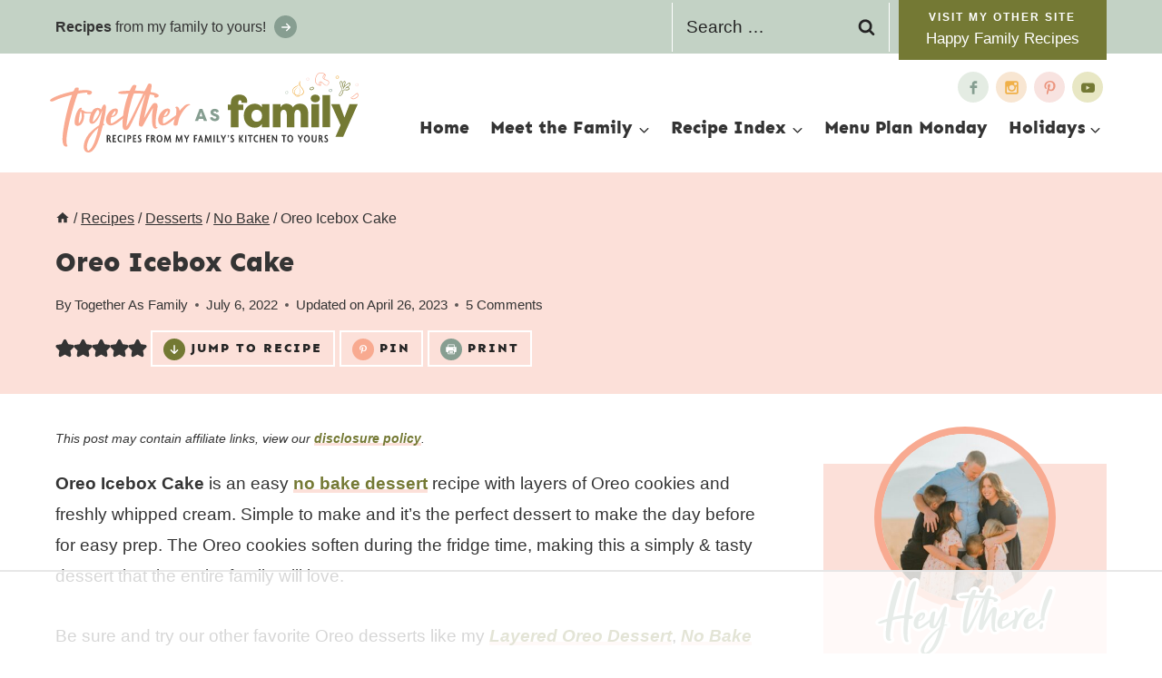

--- FILE ---
content_type: text/html; charset=UTF-8
request_url: https://togetherasfamily.com/oreo-icebox-cake/
body_size: 112634
content:
<!doctype html>
<html lang="en-US" class="no-js" itemtype="https://schema.org/Blog" itemscope>
<head><meta charset="UTF-8"><script>if(navigator.userAgent.match(/MSIE|Internet Explorer/i)||navigator.userAgent.match(/Trident\/7\..*?rv:11/i)){var href=document.location.href;if(!href.match(/[?&]nowprocket/)){if(href.indexOf("?")==-1){if(href.indexOf("#")==-1){document.location.href=href+"?nowprocket=1"}else{document.location.href=href.replace("#","?nowprocket=1#")}}else{if(href.indexOf("#")==-1){document.location.href=href+"&nowprocket=1"}else{document.location.href=href.replace("#","&nowprocket=1#")}}}}</script><script>(()=>{class RocketLazyLoadScripts{constructor(){this.v="2.0.4",this.userEvents=["keydown","keyup","mousedown","mouseup","mousemove","mouseover","mouseout","touchmove","touchstart","touchend","touchcancel","wheel","click","dblclick","input"],this.attributeEvents=["onblur","onclick","oncontextmenu","ondblclick","onfocus","onmousedown","onmouseenter","onmouseleave","onmousemove","onmouseout","onmouseover","onmouseup","onmousewheel","onscroll","onsubmit"]}async t(){this.i(),this.o(),/iP(ad|hone)/.test(navigator.userAgent)&&this.h(),this.u(),this.l(this),this.m(),this.k(this),this.p(this),this._(),await Promise.all([this.R(),this.L()]),this.lastBreath=Date.now(),this.S(this),this.P(),this.D(),this.O(),this.M(),await this.C(this.delayedScripts.normal),await this.C(this.delayedScripts.defer),await this.C(this.delayedScripts.async),await this.T(),await this.F(),await this.j(),await this.A(),window.dispatchEvent(new Event("rocket-allScriptsLoaded")),this.everythingLoaded=!0,this.lastTouchEnd&&await new Promise(t=>setTimeout(t,500-Date.now()+this.lastTouchEnd)),this.I(),this.H(),this.U(),this.W()}i(){this.CSPIssue=sessionStorage.getItem("rocketCSPIssue"),document.addEventListener("securitypolicyviolation",t=>{this.CSPIssue||"script-src-elem"!==t.violatedDirective||"data"!==t.blockedURI||(this.CSPIssue=!0,sessionStorage.setItem("rocketCSPIssue",!0))},{isRocket:!0})}o(){window.addEventListener("pageshow",t=>{this.persisted=t.persisted,this.realWindowLoadedFired=!0},{isRocket:!0}),window.addEventListener("pagehide",()=>{this.onFirstUserAction=null},{isRocket:!0})}h(){let t;function e(e){t=e}window.addEventListener("touchstart",e,{isRocket:!0}),window.addEventListener("touchend",function i(o){o.changedTouches[0]&&t.changedTouches[0]&&Math.abs(o.changedTouches[0].pageX-t.changedTouches[0].pageX)<10&&Math.abs(o.changedTouches[0].pageY-t.changedTouches[0].pageY)<10&&o.timeStamp-t.timeStamp<200&&(window.removeEventListener("touchstart",e,{isRocket:!0}),window.removeEventListener("touchend",i,{isRocket:!0}),"INPUT"===o.target.tagName&&"text"===o.target.type||(o.target.dispatchEvent(new TouchEvent("touchend",{target:o.target,bubbles:!0})),o.target.dispatchEvent(new MouseEvent("mouseover",{target:o.target,bubbles:!0})),o.target.dispatchEvent(new PointerEvent("click",{target:o.target,bubbles:!0,cancelable:!0,detail:1,clientX:o.changedTouches[0].clientX,clientY:o.changedTouches[0].clientY})),event.preventDefault()))},{isRocket:!0})}q(t){this.userActionTriggered||("mousemove"!==t.type||this.firstMousemoveIgnored?"keyup"===t.type||"mouseover"===t.type||"mouseout"===t.type||(this.userActionTriggered=!0,this.onFirstUserAction&&this.onFirstUserAction()):this.firstMousemoveIgnored=!0),"click"===t.type&&t.preventDefault(),t.stopPropagation(),t.stopImmediatePropagation(),"touchstart"===this.lastEvent&&"touchend"===t.type&&(this.lastTouchEnd=Date.now()),"click"===t.type&&(this.lastTouchEnd=0),this.lastEvent=t.type,t.composedPath&&t.composedPath()[0].getRootNode()instanceof ShadowRoot&&(t.rocketTarget=t.composedPath()[0]),this.savedUserEvents.push(t)}u(){this.savedUserEvents=[],this.userEventHandler=this.q.bind(this),this.userEvents.forEach(t=>window.addEventListener(t,this.userEventHandler,{passive:!1,isRocket:!0})),document.addEventListener("visibilitychange",this.userEventHandler,{isRocket:!0})}U(){this.userEvents.forEach(t=>window.removeEventListener(t,this.userEventHandler,{passive:!1,isRocket:!0})),document.removeEventListener("visibilitychange",this.userEventHandler,{isRocket:!0}),this.savedUserEvents.forEach(t=>{(t.rocketTarget||t.target).dispatchEvent(new window[t.constructor.name](t.type,t))})}m(){const t="return false",e=Array.from(this.attributeEvents,t=>"data-rocket-"+t),i="["+this.attributeEvents.join("],[")+"]",o="[data-rocket-"+this.attributeEvents.join("],[data-rocket-")+"]",s=(e,i,o)=>{o&&o!==t&&(e.setAttribute("data-rocket-"+i,o),e["rocket"+i]=new Function("event",o),e.setAttribute(i,t))};new MutationObserver(t=>{for(const n of t)"attributes"===n.type&&(n.attributeName.startsWith("data-rocket-")||this.everythingLoaded?n.attributeName.startsWith("data-rocket-")&&this.everythingLoaded&&this.N(n.target,n.attributeName.substring(12)):s(n.target,n.attributeName,n.target.getAttribute(n.attributeName))),"childList"===n.type&&n.addedNodes.forEach(t=>{if(t.nodeType===Node.ELEMENT_NODE)if(this.everythingLoaded)for(const i of[t,...t.querySelectorAll(o)])for(const t of i.getAttributeNames())e.includes(t)&&this.N(i,t.substring(12));else for(const e of[t,...t.querySelectorAll(i)])for(const t of e.getAttributeNames())this.attributeEvents.includes(t)&&s(e,t,e.getAttribute(t))})}).observe(document,{subtree:!0,childList:!0,attributeFilter:[...this.attributeEvents,...e]})}I(){this.attributeEvents.forEach(t=>{document.querySelectorAll("[data-rocket-"+t+"]").forEach(e=>{this.N(e,t)})})}N(t,e){const i=t.getAttribute("data-rocket-"+e);i&&(t.setAttribute(e,i),t.removeAttribute("data-rocket-"+e))}k(t){Object.defineProperty(HTMLElement.prototype,"onclick",{get(){return this.rocketonclick||null},set(e){this.rocketonclick=e,this.setAttribute(t.everythingLoaded?"onclick":"data-rocket-onclick","this.rocketonclick(event)")}})}S(t){function e(e,i){let o=e[i];e[i]=null,Object.defineProperty(e,i,{get:()=>o,set(s){t.everythingLoaded?o=s:e["rocket"+i]=o=s}})}e(document,"onreadystatechange"),e(window,"onload"),e(window,"onpageshow");try{Object.defineProperty(document,"readyState",{get:()=>t.rocketReadyState,set(e){t.rocketReadyState=e},configurable:!0}),document.readyState="loading"}catch(t){console.log("WPRocket DJE readyState conflict, bypassing")}}l(t){this.originalAddEventListener=EventTarget.prototype.addEventListener,this.originalRemoveEventListener=EventTarget.prototype.removeEventListener,this.savedEventListeners=[],EventTarget.prototype.addEventListener=function(e,i,o){o&&o.isRocket||!t.B(e,this)&&!t.userEvents.includes(e)||t.B(e,this)&&!t.userActionTriggered||e.startsWith("rocket-")||t.everythingLoaded?t.originalAddEventListener.call(this,e,i,o):(t.savedEventListeners.push({target:this,remove:!1,type:e,func:i,options:o}),"mouseenter"!==e&&"mouseleave"!==e||t.originalAddEventListener.call(this,e,t.savedUserEvents.push,o))},EventTarget.prototype.removeEventListener=function(e,i,o){o&&o.isRocket||!t.B(e,this)&&!t.userEvents.includes(e)||t.B(e,this)&&!t.userActionTriggered||e.startsWith("rocket-")||t.everythingLoaded?t.originalRemoveEventListener.call(this,e,i,o):t.savedEventListeners.push({target:this,remove:!0,type:e,func:i,options:o})}}J(t,e){this.savedEventListeners=this.savedEventListeners.filter(i=>{let o=i.type,s=i.target||window;return e!==o||t!==s||(this.B(o,s)&&(i.type="rocket-"+o),this.$(i),!1)})}H(){EventTarget.prototype.addEventListener=this.originalAddEventListener,EventTarget.prototype.removeEventListener=this.originalRemoveEventListener,this.savedEventListeners.forEach(t=>this.$(t))}$(t){t.remove?this.originalRemoveEventListener.call(t.target,t.type,t.func,t.options):this.originalAddEventListener.call(t.target,t.type,t.func,t.options)}p(t){let e;function i(e){return t.everythingLoaded?e:e.split(" ").map(t=>"load"===t||t.startsWith("load.")?"rocket-jquery-load":t).join(" ")}function o(o){function s(e){const s=o.fn[e];o.fn[e]=o.fn.init.prototype[e]=function(){return this[0]===window&&t.userActionTriggered&&("string"==typeof arguments[0]||arguments[0]instanceof String?arguments[0]=i(arguments[0]):"object"==typeof arguments[0]&&Object.keys(arguments[0]).forEach(t=>{const e=arguments[0][t];delete arguments[0][t],arguments[0][i(t)]=e})),s.apply(this,arguments),this}}if(o&&o.fn&&!t.allJQueries.includes(o)){const e={DOMContentLoaded:[],"rocket-DOMContentLoaded":[]};for(const t in e)document.addEventListener(t,()=>{e[t].forEach(t=>t())},{isRocket:!0});o.fn.ready=o.fn.init.prototype.ready=function(i){function s(){parseInt(o.fn.jquery)>2?setTimeout(()=>i.bind(document)(o)):i.bind(document)(o)}return"function"==typeof i&&(t.realDomReadyFired?!t.userActionTriggered||t.fauxDomReadyFired?s():e["rocket-DOMContentLoaded"].push(s):e.DOMContentLoaded.push(s)),o([])},s("on"),s("one"),s("off"),t.allJQueries.push(o)}e=o}t.allJQueries=[],o(window.jQuery),Object.defineProperty(window,"jQuery",{get:()=>e,set(t){o(t)}})}P(){const t=new Map;document.write=document.writeln=function(e){const i=document.currentScript,o=document.createRange(),s=i.parentElement;let n=t.get(i);void 0===n&&(n=i.nextSibling,t.set(i,n));const c=document.createDocumentFragment();o.setStart(c,0),c.appendChild(o.createContextualFragment(e)),s.insertBefore(c,n)}}async R(){return new Promise(t=>{this.userActionTriggered?t():this.onFirstUserAction=t})}async L(){return new Promise(t=>{document.addEventListener("DOMContentLoaded",()=>{this.realDomReadyFired=!0,t()},{isRocket:!0})})}async j(){return this.realWindowLoadedFired?Promise.resolve():new Promise(t=>{window.addEventListener("load",t,{isRocket:!0})})}M(){this.pendingScripts=[];this.scriptsMutationObserver=new MutationObserver(t=>{for(const e of t)e.addedNodes.forEach(t=>{"SCRIPT"!==t.tagName||t.noModule||t.isWPRocket||this.pendingScripts.push({script:t,promise:new Promise(e=>{const i=()=>{const i=this.pendingScripts.findIndex(e=>e.script===t);i>=0&&this.pendingScripts.splice(i,1),e()};t.addEventListener("load",i,{isRocket:!0}),t.addEventListener("error",i,{isRocket:!0}),setTimeout(i,1e3)})})})}),this.scriptsMutationObserver.observe(document,{childList:!0,subtree:!0})}async F(){await this.X(),this.pendingScripts.length?(await this.pendingScripts[0].promise,await this.F()):this.scriptsMutationObserver.disconnect()}D(){this.delayedScripts={normal:[],async:[],defer:[]},document.querySelectorAll("script[type$=rocketlazyloadscript]").forEach(t=>{t.hasAttribute("data-rocket-src")?t.hasAttribute("async")&&!1!==t.async?this.delayedScripts.async.push(t):t.hasAttribute("defer")&&!1!==t.defer||"module"===t.getAttribute("data-rocket-type")?this.delayedScripts.defer.push(t):this.delayedScripts.normal.push(t):this.delayedScripts.normal.push(t)})}async _(){await this.L();let t=[];document.querySelectorAll("script[type$=rocketlazyloadscript][data-rocket-src]").forEach(e=>{let i=e.getAttribute("data-rocket-src");if(i&&!i.startsWith("data:")){i.startsWith("//")&&(i=location.protocol+i);try{const o=new URL(i).origin;o!==location.origin&&t.push({src:o,crossOrigin:e.crossOrigin||"module"===e.getAttribute("data-rocket-type")})}catch(t){}}}),t=[...new Map(t.map(t=>[JSON.stringify(t),t])).values()],this.Y(t,"preconnect")}async G(t){if(await this.K(),!0!==t.noModule||!("noModule"in HTMLScriptElement.prototype))return new Promise(e=>{let i;function o(){(i||t).setAttribute("data-rocket-status","executed"),e()}try{if(navigator.userAgent.includes("Firefox/")||""===navigator.vendor||this.CSPIssue)i=document.createElement("script"),[...t.attributes].forEach(t=>{let e=t.nodeName;"type"!==e&&("data-rocket-type"===e&&(e="type"),"data-rocket-src"===e&&(e="src"),i.setAttribute(e,t.nodeValue))}),t.text&&(i.text=t.text),t.nonce&&(i.nonce=t.nonce),i.hasAttribute("src")?(i.addEventListener("load",o,{isRocket:!0}),i.addEventListener("error",()=>{i.setAttribute("data-rocket-status","failed-network"),e()},{isRocket:!0}),setTimeout(()=>{i.isConnected||e()},1)):(i.text=t.text,o()),i.isWPRocket=!0,t.parentNode.replaceChild(i,t);else{const i=t.getAttribute("data-rocket-type"),s=t.getAttribute("data-rocket-src");i?(t.type=i,t.removeAttribute("data-rocket-type")):t.removeAttribute("type"),t.addEventListener("load",o,{isRocket:!0}),t.addEventListener("error",i=>{this.CSPIssue&&i.target.src.startsWith("data:")?(console.log("WPRocket: CSP fallback activated"),t.removeAttribute("src"),this.G(t).then(e)):(t.setAttribute("data-rocket-status","failed-network"),e())},{isRocket:!0}),s?(t.fetchPriority="high",t.removeAttribute("data-rocket-src"),t.src=s):t.src="data:text/javascript;base64,"+window.btoa(unescape(encodeURIComponent(t.text)))}}catch(i){t.setAttribute("data-rocket-status","failed-transform"),e()}});t.setAttribute("data-rocket-status","skipped")}async C(t){const e=t.shift();return e?(e.isConnected&&await this.G(e),this.C(t)):Promise.resolve()}O(){this.Y([...this.delayedScripts.normal,...this.delayedScripts.defer,...this.delayedScripts.async],"preload")}Y(t,e){this.trash=this.trash||[];let i=!0;var o=document.createDocumentFragment();t.forEach(t=>{const s=t.getAttribute&&t.getAttribute("data-rocket-src")||t.src;if(s&&!s.startsWith("data:")){const n=document.createElement("link");n.href=s,n.rel=e,"preconnect"!==e&&(n.as="script",n.fetchPriority=i?"high":"low"),t.getAttribute&&"module"===t.getAttribute("data-rocket-type")&&(n.crossOrigin=!0),t.crossOrigin&&(n.crossOrigin=t.crossOrigin),t.integrity&&(n.integrity=t.integrity),t.nonce&&(n.nonce=t.nonce),o.appendChild(n),this.trash.push(n),i=!1}}),document.head.appendChild(o)}W(){this.trash.forEach(t=>t.remove())}async T(){try{document.readyState="interactive"}catch(t){}this.fauxDomReadyFired=!0;try{await this.K(),this.J(document,"readystatechange"),document.dispatchEvent(new Event("rocket-readystatechange")),await this.K(),document.rocketonreadystatechange&&document.rocketonreadystatechange(),await this.K(),this.J(document,"DOMContentLoaded"),document.dispatchEvent(new Event("rocket-DOMContentLoaded")),await this.K(),this.J(window,"DOMContentLoaded"),window.dispatchEvent(new Event("rocket-DOMContentLoaded"))}catch(t){console.error(t)}}async A(){try{document.readyState="complete"}catch(t){}try{await this.K(),this.J(document,"readystatechange"),document.dispatchEvent(new Event("rocket-readystatechange")),await this.K(),document.rocketonreadystatechange&&document.rocketonreadystatechange(),await this.K(),this.J(window,"load"),window.dispatchEvent(new Event("rocket-load")),await this.K(),window.rocketonload&&window.rocketonload(),await this.K(),this.allJQueries.forEach(t=>t(window).trigger("rocket-jquery-load")),await this.K(),this.J(window,"pageshow");const t=new Event("rocket-pageshow");t.persisted=this.persisted,window.dispatchEvent(t),await this.K(),window.rocketonpageshow&&window.rocketonpageshow({persisted:this.persisted})}catch(t){console.error(t)}}async K(){Date.now()-this.lastBreath>45&&(await this.X(),this.lastBreath=Date.now())}async X(){return document.hidden?new Promise(t=>setTimeout(t)):new Promise(t=>requestAnimationFrame(t))}B(t,e){return e===document&&"readystatechange"===t||(e===document&&"DOMContentLoaded"===t||(e===window&&"DOMContentLoaded"===t||(e===window&&"load"===t||e===window&&"pageshow"===t)))}static run(){(new RocketLazyLoadScripts).t()}}RocketLazyLoadScripts.run()})();</script>
	
	<meta name="viewport" content="width=device-width, initial-scale=1, minimum-scale=1">
	<script data-no-optimize="1" data-cfasync="false">!function(){"use strict";const t={adt_ei:{identityApiKey:"plainText",source:"url",type:"plaintext",priority:1},adt_eih:{identityApiKey:"sha256",source:"urlh",type:"hashed",priority:2},sh_kit:{identityApiKey:"sha256",source:"urlhck",type:"hashed",priority:3}},e=Object.keys(t);function i(t){return function(t){const e=t.match(/((?=([a-z0-9._!#$%+^&*()[\]<>-]+))\2@[a-z0-9._-]+\.[a-z0-9._-]+)/gi);return e?e[0]:""}(function(t){return t.replace(/\s/g,"")}(t.toLowerCase()))}!async function(){const n=new URL(window.location.href),o=n.searchParams;let a=null;const r=Object.entries(t).sort(([,t],[,e])=>t.priority-e.priority).map(([t])=>t);for(const e of r){const n=o.get(e),r=t[e];if(!n||!r)continue;const c=decodeURIComponent(n),d="plaintext"===r.type&&i(c),s="hashed"===r.type&&c;if(d||s){a={value:c,config:r};break}}if(a){const{value:t,config:e}=a;window.adthrive=window.adthrive||{},window.adthrive.cmd=window.adthrive.cmd||[],window.adthrive.cmd.push(function(){window.adthrive.identityApi({source:e.source,[e.identityApiKey]:t},({success:i,data:n})=>{i?window.adthrive.log("info","Plugin","detectEmails",`Identity API called with ${e.type} email: ${t}`,n):window.adthrive.log("warning","Plugin","detectEmails",`Failed to call Identity API with ${e.type} email: ${t}`,n)})})}!function(t,e){const i=new URL(e);t.forEach(t=>i.searchParams.delete(t)),history.replaceState(null,"",i.toString())}(e,n)}()}();
</script><meta name='robots' content='index, follow, max-image-preview:large, max-snippet:-1, max-video-preview:-1' />
<meta name="pinterest-rich-pin" content="false" /><style data-no-optimize="1" data-cfasync="false">
	.adthrive-ad {
		margin-top: 10px;
		margin-bottom: 10px;
		text-align: center;
		overflow-x: visible;
		clear: both;
		line-height: 0;
	}
	.adthrive-device-desktop .adthrive-recipe,
.adthrive-device-tablet .adthrive-recipe {
  float: right !important;
  margin-left: 10px !important;
}
.adthrive-device-desktop .wprm-recipe-instructions-header,
.adthrive-device-tablet .wprm-recipe-instructions-header {
width: 100%;
}

.adthrive-player-position h3 {
  margin-top: 0;
}

/* confirm click footer ad fix test */
body.adthrive-device-phone .adthrive-footer.adthrive-sticky {
  padding-top: 0px;
  overflow: visible !important;
  border-top: 0px !important;
}

body.adthrive-device-phone .adthrive-sticky.adthrive-footer>.adthrive-close {
  top: -25px !important;
  right: 0px !important;
  border-radius: 0px !important;
  line-height: 24px !important;
  font-size: 24px !important;
}
/* end confirm click footer ad fix test */


body.adthrive-device-desktop .wprm-recipe-instructions-container, body.adthrive-device-tablet .wprm-recipe-instructions-container {
    margin: unset !important;
    width: 100% !important;
}

body.wprm-print.wprm-print-recipe #wprm-print-header:after {
    content: "No worries, the advertisements won't display when you print the recipe.";
    font-family: 'Quattrocento', serif;
    letter-spacing: 1px;
    margin-top: 0;
    margin-bottom: 10px;
    align-self: baseline;
    color: #000000;
}</style>
<script data-no-optimize="1" data-cfasync="false">
	window.adthriveCLS = {
		enabledLocations: ['Content', 'Recipe'],
		injectedSlots: [],
		injectedFromPlugin: true,
		branch: '8ffef6b',bucket: 'prod',			};
	window.adthriveCLS.siteAds = {"betaTester":false,"targeting":[{"value":"5b461ec89be6984315eae522","key":"siteId"},{"value":"6233884dac37d170887e0e19","key":"organizationId"},{"value":"Together as Family","key":"siteName"},{"value":"AdThrive Edge","key":"service"},{"value":"on","key":"bidding"},{"value":["Food"],"key":"verticals"}],"siteUrl":"https://togetherasfamily.com/","siteId":"5b461ec89be6984315eae522","siteName":"Together as Family","breakpoints":{"tablet":768,"desktop":1024},"cloudflare":{"version":"b770817"},"adUnits":[{"sequence":1,"targeting":[{"value":["Sidebar"],"key":"location"}],"devices":["desktop"],"name":"Sidebar_1","sticky":false,"location":"Sidebar","dynamic":{"pageSelector":"","spacing":0,"max":1,"lazyMax":null,"enable":true,"lazy":false,"elementSelector":".sidebar-inner-wrap > *","skip":3,"classNames":[],"position":"afterend","every":1,"enabled":true},"stickyOverlapSelector":"","adSizes":[[160,600],[336,280],[320,50],[300,600],[250,250],[1,1],[320,100],[300,1050],[300,50],[300,420],[300,250]],"priority":299,"autosize":true},{"sequence":9,"targeting":[{"value":["Sidebar"],"key":"location"},{"value":true,"key":"sticky"}],"devices":["desktop"],"name":"Sidebar_9","sticky":true,"location":"Sidebar","dynamic":{"pageSelector":"","spacing":0,"max":1,"lazyMax":null,"enable":true,"lazy":false,"elementSelector":".primary-sidebar","skip":0,"classNames":[],"position":"beforeend","every":1,"enabled":true},"stickyOverlapSelector":".seen-on-rows","adSizes":[[160,600],[336,280],[320,50],[300,600],[250,250],[1,1],[320,100],[300,1050],[300,50],[300,420],[300,250]],"priority":291,"autosize":true},{"sequence":null,"targeting":[{"value":["Content"],"key":"location"}],"devices":["tablet","phone"],"name":"Content","sticky":false,"location":"Content","dynamic":{"pageSelector":"body.home","spacing":0.8,"max":0,"lazyMax":3,"enable":true,"lazy":true,"elementSelector":".entry-content > div","skip":1,"classNames":[],"position":"afterend","every":2,"enabled":true},"stickyOverlapSelector":"","adSizes":[[728,90],[336,280],[320,50],[468,60],[970,90],[250,250],[1,1],[320,100],[970,250],[1,2],[300,50],[300,300],[552,334],[728,250],[300,250]],"priority":199,"autosize":true},{"sequence":null,"targeting":[{"value":["Content"],"key":"location"}],"devices":["desktop"],"name":"Content","sticky":false,"location":"Content","dynamic":{"pageSelector":"body.single","spacing":0.85,"max":2,"lazyMax":97,"enable":true,"lazy":true,"elementSelector":".entry-content > p, .entry-content > h2","skip":2,"classNames":[],"position":"afterend","every":1,"enabled":true},"stickyOverlapSelector":"","adSizes":[[728,90],[336,280],[320,50],[468,60],[970,90],[250,250],[1,1],[320,100],[970,250],[1,2],[300,50],[300,300],[552,334],[728,250],[300,250]],"priority":199,"autosize":true},{"sequence":null,"targeting":[{"value":["Content"],"key":"location"}],"devices":["tablet"],"name":"Content","sticky":false,"location":"Content","dynamic":{"pageSelector":"body.single","spacing":0.7,"max":2,"lazyMax":97,"enable":true,"lazy":true,"elementSelector":".entry-content > p, .entry-content > h2","skip":2,"classNames":[],"position":"afterend","every":1,"enabled":true},"stickyOverlapSelector":"","adSizes":[[728,90],[336,280],[320,50],[468,60],[970,90],[250,250],[1,1],[320,100],[970,250],[1,2],[300,50],[300,300],[552,334],[728,250],[300,250]],"priority":199,"autosize":true},{"sequence":null,"targeting":[{"value":["Content"],"key":"location"}],"devices":["phone"],"name":"Content","sticky":false,"location":"Content","dynamic":{"pageSelector":"body.single","spacing":0.85,"max":2,"lazyMax":97,"enable":true,"lazy":true,"elementSelector":".entry-content > p, .entry-content > h2","skip":3,"classNames":[],"position":"afterend","every":1,"enabled":true},"stickyOverlapSelector":"","adSizes":[[728,90],[336,280],[320,50],[468,60],[970,90],[250,250],[1,1],[320,100],[970,250],[1,2],[300,50],[300,300],[552,334],[728,250],[300,250]],"priority":199,"autosize":true},{"sequence":null,"targeting":[{"value":["Recipe"],"key":"location"}],"devices":["tablet","desktop"],"name":"Recipe","sticky":false,"location":"Recipe","dynamic":{"pageSelector":"","spacing":0.5,"max":3,"lazyMax":96,"enable":true,"lazy":true,"elementSelector":".wprm-recipe-ingredients-container li, .wprm-recipe-instructions-container li, .pull-right box_300x25, .wprm-recipe-notes span","skip":0,"classNames":[],"position":"beforebegin","every":1,"enabled":true},"stickyOverlapSelector":"","adSizes":[[320,50],[250,250],[1,1],[320,100],[1,2],[300,50],[320,300],[300,390],[300,250]],"priority":-101,"autosize":true},{"sequence":5,"targeting":[{"value":["Recipe"],"key":"location"}],"devices":["phone"],"name":"Recipe_5","sticky":false,"location":"Recipe","dynamic":{"pageSelector":"","spacing":0,"max":0,"lazyMax":1,"enable":true,"lazy":true,"elementSelector":".wprm-recipe-ingredients-container","skip":0,"classNames":[],"position":"beforebegin","every":1,"enabled":true},"stickyOverlapSelector":"","adSizes":[[320,50],[250,250],[1,1],[320,100],[1,2],[300,50],[320,300],[300,390],[300,250]],"priority":-105,"autosize":true},{"sequence":1,"targeting":[{"value":["Recipe"],"key":"location"}],"devices":["phone"],"name":"Recipe_1","sticky":false,"location":"Recipe","dynamic":{"pageSelector":"","spacing":0.6,"max":2,"lazyMax":96,"enable":true,"lazy":true,"elementSelector":".wprm-recipe-ingredients-container, .wprm-recipe-instructions-container li, .wprm-recipe-notes-container span","skip":0,"classNames":[],"position":"afterend","every":1,"enabled":true},"stickyOverlapSelector":"","adSizes":[[320,50],[250,250],[1,1],[320,100],[1,2],[300,50],[320,300],[300,390],[300,250]],"priority":-101,"autosize":true},{"sequence":null,"targeting":[{"value":["Below Post"],"key":"location"}],"devices":["desktop","phone","tablet"],"name":"Below_Post","sticky":false,"location":"Below Post","dynamic":{"pageSelector":"body.single","spacing":0,"max":0,"lazyMax":1,"enable":true,"lazy":true,"elementSelector":".entry-author","skip":0,"classNames":[],"position":"beforebegin","every":0,"enabled":true},"stickyOverlapSelector":"","adSizes":[[728,90],[336,280],[320,50],[468,60],[250,250],[1,1],[320,100],[300,250],[970,250],[728,250]],"priority":99,"autosize":true},{"sequence":null,"targeting":[{"value":["Footer"],"key":"location"},{"value":true,"key":"sticky"}],"devices":["tablet","phone","desktop"],"name":"Footer","sticky":true,"location":"Footer","dynamic":{"pageSelector":"","spacing":0,"max":1,"lazyMax":null,"enable":true,"lazy":false,"elementSelector":"body","skip":0,"classNames":[],"position":"beforeend","every":1,"enabled":true},"stickyOverlapSelector":"","adSizes":[[320,50],[320,100],[728,90],[970,90],[468,60],[1,1],[300,50]],"priority":-1,"autosize":true}],"adDensityLayout":{"mobile":{"adDensity":0.29,"onePerViewport":false},"pageOverrides":[{"mobile":{"adDensity":0.28,"onePerViewport":false},"note":null,"pageSelector":"body.home","desktop":{"adDensity":0.28,"onePerViewport":false}}],"desktop":{"adDensity":0.29,"onePerViewport":false}},"adDensityEnabled":true,"siteExperiments":[],"adTypes":{"sponsorTileDesktop":true,"interscrollerDesktop":true,"nativeBelowPostDesktop":true,"miniscroller":true,"largeFormatsMobile":true,"nativeMobileContent":true,"inRecipeRecommendationMobile":true,"nativeMobileRecipe":true,"sponsorTileMobile":true,"expandableCatalogAdsMobile":true,"frameAdsMobile":true,"outstreamMobile":true,"nativeHeaderMobile":true,"frameAdsDesktop":true,"inRecipeRecommendationDesktop":true,"expandableFooterDesktop":true,"nativeDesktopContent":true,"outstreamDesktop":true,"animatedFooter":true,"skylineHeader":false,"expandableFooter":true,"nativeDesktopSidebar":true,"videoFootersMobile":true,"videoFootersDesktop":true,"interscroller":true,"nativeDesktopRecipe":true,"nativeHeaderDesktop":true,"nativeBelowPostMobile":true,"expandableCatalogAdsDesktop":true,"largeFormatsDesktop":true},"adOptions":{"theTradeDesk":true,"rtbhouse":true,"undertone":true,"sidebarConfig":{"dynamicStickySidebar":{"minHeight":2100,"enabled":true,"blockedSelectors":[]}},"footerCloseButton":false,"teads":true,"seedtag":true,"pmp":true,"thirtyThreeAcross":true,"sharethrough":true,"optimizeVideoPlayersForEarnings":true,"removeVideoTitleWrapper":true,"pubMatic":true,"contentTermsFooterEnabled":true,"infiniteScroll":false,"longerVideoAdPod":true,"yahoossp":true,"spa":false,"stickyContainerConfig":{"recipeDesktop":{"minHeight":null,"enabled":false},"blockedSelectors":["body.adthrive-device-desktop"],"stickyHeaderSelectors":["#mobile-header"],"content":{"minHeight":250,"enabled":true},"recipeMobile":{"minHeight":null,"enabled":false}},"sonobi":true,"gatedPrint":{"printClasses":[],"siteEmailServiceProviderId":null,"defaultOptIn":false,"enabled":false,"newsletterPromptEnabled":false},"yieldmo":true,"footerSelector":"","amazonUAM":true,"gamMCMEnabled":true,"gamMCMChildNetworkCode":"22509544348","stickyContainerAds":false,"rubiconMediaMath":true,"rubicon":true,"conversant":true,"openx":true,"customCreativeEnabled":true,"mobileHeaderHeight":1,"secColor":"#000000","unruly":true,"mediaGrid":true,"bRealTime":false,"adInViewTime":null,"gumgum":true,"comscoreFooter":true,"desktopInterstitial":false,"amx":true,"footerCloseButtonDesktop":false,"ozone":true,"isAutoOptimized":true,"adform":true,"comscoreTAL":true,"targetaff":false,"bgColor":"#FFFFFF","advancePlaylistOptions":{"playlistPlayer":{"enabled":true},"relatedPlayer":{"enabled":true,"applyToFirst":true}},"kargo":true,"liveRampATS":true,"footerCloseButtonMobile":false,"interstitialBlockedPageSelectors":"","prioritizeShorterVideoAds":true,"allowSmallerAdSizes":true,"comscore":"Food","blis":true,"wakeLock":{"desktopEnabled":true,"mobileValue":15,"mobileEnabled":true,"desktopValue":30},"mobileInterstitial":true,"tripleLift":true,"sensitiveCategories":["alc","ast","cbd","cosm","dat","gamc","pol","rel","srh","ske","wtl"],"liveRamp":true,"mobileInterstitialBlockedPageSelectors":"","adthriveEmailIdentity":true,"criteo":true,"nativo":true,"infiniteScrollOptions":{"selector":"","heightThreshold":0},"siteAttributes":{"mobileHeaderSelectors":[],"desktopHeaderSelectors":[]},"dynamicContentSlotLazyLoading":true,"clsOptimizedAds":true,"ogury":true,"verticals":["Food"],"inImage":false,"stackadapt":true,"usCMP":{"enabled":false,"regions":[]},"advancePlaylist":true,"medianet":true,"delayLoading":false,"inImageZone":null,"appNexus":true,"rise":true,"liveRampId":"","infiniteScrollRefresh":false,"indexExchange":true},"siteAdsProfiles":[],"thirdPartySiteConfig":{"partners":{"discounts":[]}},"featureRollouts":{"ad-fit-width":{"featureRolloutId":36,"data":null,"enabled":true},"erp":{"featureRolloutId":19,"data":null,"enabled":false}},"videoPlayers":{"contextual":{"autoplayCollapsibleEnabled":true,"overrideEmbedLocation":false,"defaultPlayerType":"static"},"videoEmbed":"wordpress","footerSelector":"","contentSpecificPlaylists":[],"players":[{"playlistId":"","pageSelector":"","devices":["mobile"],"mobileLocation":"top-center","description":"","skip":2,"title":"","type":"stickyRelated","enabled":true,"formattedType":"Sticky Related","elementSelector":".entry-content > p","id":4059477,"position":"afterend","saveVideoCloseState":false,"shuffle":false,"mobileHeaderSelector":".site-header","playerId":"9coWpO0D"},{"devices":["desktop","mobile"],"formattedType":"Stationary Related","description":"","id":4059475,"title":"Stationary related player - desktop and mobile","type":"stationaryRelated","enabled":true,"playerId":"9coWpO0D"},{"playlistId":"","pageSelector":"","devices":["desktop"],"description":"","skip":2,"title":"","type":"stickyRelated","enabled":true,"formattedType":"Sticky Related","elementSelector":".entry-content > p","id":4059476,"position":"afterend","saveVideoCloseState":false,"shuffle":false,"mobileHeaderSelector":null,"playerId":"9coWpO0D"},{"playlistId":"EBS8IQU7","pageSelector":"body.single","devices":["desktop"],"description":"","skip":2,"title":"MY LATEST VIDEOS","type":"stickyPlaylist","enabled":true,"footerSelector":"","formattedType":"Sticky Playlist","elementSelector":".entry-content > p","id":4059478,"position":"afterend","saveVideoCloseState":false,"shuffle":true,"playerId":"9coWpO0D"},{"playlistId":"EBS8IQU7","pageSelector":"body.single","devices":["mobile"],"mobileLocation":"top-center","description":"","skip":2,"title":"MY LATEST VIDEOS","type":"stickyPlaylist","enabled":true,"footerSelector":"","formattedType":"Sticky Playlist","elementSelector":".entry-content > p","id":4059479,"position":"afterend","saveVideoCloseState":false,"shuffle":true,"mobileHeaderSelector":".site-header","playerId":"9coWpO0D"}],"partners":{"theTradeDesk":true,"unruly":true,"mediaGrid":true,"undertone":true,"gumgum":true,"seedtag":true,"amx":true,"ozone":true,"adform":true,"pmp":true,"kargo":true,"connatix":true,"stickyOutstream":{"desktop":{"enabled":true},"blockedPageSelectors":"","mobileLocation":"bottom-left","allowOnHomepage":true,"mobile":{"enabled":true},"saveVideoCloseState":false,"mobileHeaderSelector":null,"allowForPageWithStickyPlayer":{"enabled":true}},"sharethrough":true,"blis":true,"tripleLift":true,"pubMatic":true,"criteo":true,"yahoossp":true,"nativo":true,"stackadapt":true,"yieldmo":true,"amazonUAM":true,"medianet":true,"rubicon":true,"appNexus":true,"rise":true,"openx":true,"indexExchange":true}}};</script>

<script data-no-optimize="1" data-cfasync="false">
(function(w, d) {
	w.adthrive = w.adthrive || {};
	w.adthrive.cmd = w.adthrive.cmd || [];
	w.adthrive.plugin = 'adthrive-ads-3.10.0';
	w.adthrive.host = 'ads.adthrive.com';
	w.adthrive.integration = 'plugin';

	var commitParam = (w.adthriveCLS && w.adthriveCLS.bucket !== 'prod' && w.adthriveCLS.branch) ? '&commit=' + w.adthriveCLS.branch : '';

	var s = d.createElement('script');
	s.async = true;
	s.referrerpolicy='no-referrer-when-downgrade';
	s.src = 'https://' + w.adthrive.host + '/sites/5b461ec89be6984315eae522/ads.min.js?referrer=' + w.encodeURIComponent(w.location.href) + commitParam + '&cb=' + (Math.floor(Math.random() * 100) + 1) + '';
	var n = d.getElementsByTagName('script')[0];
	n.parentNode.insertBefore(s, n);
})(window, document);
</script>
<link rel="dns-prefetch" href="https://ads.adthrive.com/"><link rel="preconnect" href="https://ads.adthrive.com/"><link rel="preconnect" href="https://ads.adthrive.com/" crossorigin>
	<!-- This site is optimized with the Yoast SEO Premium plugin v26.7 (Yoast SEO v26.7) - https://yoast.com/wordpress/plugins/seo/ -->
	<title>Oreo Icebox Cake - Together as Family</title>
<link data-rocket-prefetch href="https://cdn.id5-sync.com" rel="dns-prefetch">
<link data-rocket-prefetch href="https://d9.flashtalking.com" rel="dns-prefetch">
<link data-rocket-prefetch href="https://ads.pubmatic.com" rel="dns-prefetch">
<link data-rocket-prefetch href="https://launchpad-wrapper.privacymanager.io" rel="dns-prefetch">
<link data-rocket-prefetch href="https://raptive.solutions.cdn.optable.co" rel="dns-prefetch">
<link data-rocket-prefetch href="https://assets.pinterest.com" rel="dns-prefetch">
<link data-rocket-prefetch href="https://ads.adthrive.com" rel="dns-prefetch">
<link data-rocket-prefetch href="https://securepubads.g.doubleclick.net" rel="dns-prefetch">
<link data-rocket-prefetch href="https://c.aps.amazon-adsystem.com" rel="dns-prefetch">
<link data-rocket-prefetch href="https://www.google-analytics.com" rel="dns-prefetch">
<link data-rocket-prefetch href="https://www.googletagmanager.com" rel="dns-prefetch">
<link data-rocket-prefetch href="https://sb.scorecardresearch.com" rel="dns-prefetch">
<link data-rocket-prefetch href="https://f.convertkit.com" rel="dns-prefetch">
<link data-rocket-prefetch href="https://config.aps.amazon-adsystem.com" rel="dns-prefetch">
<link data-rocket-prefetch href="https://gpsb-reims.criteo.com" rel="dns-prefetch">
<link data-rocket-prefetch href="https://cdn.jsdelivr.net" rel="dns-prefetch"><link rel="preload" data-rocket-preload as="image" href="https://togetherasfamily.com/wp-content/uploads/2022/07/oreo-ice-box-cake-8.jpg" imagesrcset="https://togetherasfamily.com/wp-content/uploads/2022/07/oreo-ice-box-cake-8.jpg 768w, https://togetherasfamily.com/wp-content/uploads/2022/07/oreo-ice-box-cake-8-450x600.jpg 450w, https://togetherasfamily.com/wp-content/uploads/2022/07/oreo-ice-box-cake-8-225x300.jpg 225w, https://togetherasfamily.com/wp-content/uploads/2022/07/oreo-ice-box-cake-8-720x960.jpg 720w, https://togetherasfamily.com/wp-content/uploads/2022/07/oreo-ice-box-cake-8-360x480.jpg 360w, https://togetherasfamily.com/wp-content/uploads/2022/07/oreo-ice-box-cake-8-180x240.jpg 180w, https://togetherasfamily.com/wp-content/uploads/2022/07/oreo-ice-box-cake-8-640x853.jpg 640w, https://togetherasfamily.com/wp-content/uploads/2022/07/oreo-ice-box-cake-8-150x200.jpg 150w" imagesizes="(max-width: 768px) 100vw, 768px" fetchpriority="high">
	<meta name="description" content="Oreo Icebox Cake is an easy no bake dessert recipe with layers of Oreo cookies and freshly whipped cream. Simple to make with 4 ingredients!" />
	<link rel="canonical" href="https://togetherasfamily.com/oreo-icebox-cake/" />
	<meta name="author" content="Together As Family" />
	<meta name="twitter:label1" content="Written by" />
	<meta name="twitter:data1" content="Together As Family" />
	<meta name="twitter:label2" content="Est. reading time" />
	<meta name="twitter:data2" content="7 minutes" />
	<script type="application/ld+json" class="yoast-schema-graph">{"@context":"https://schema.org","@graph":[{"@type":"Article","@id":"https://togetherasfamily.com/oreo-icebox-cake/#article","isPartOf":{"@id":"https://togetherasfamily.com/oreo-icebox-cake/"},"author":{"name":"Together As Family","@id":"https://togetherasfamily.com/#/schema/person/3964d598252cd760c8e9b9fdfd4ce75c"},"headline":"Oreo Icebox Cake","datePublished":"2022-07-06T20:40:51+00:00","dateModified":"2023-04-26T20:27:04+00:00","wordCount":1341,"commentCount":5,"publisher":{"@id":"https://togetherasfamily.com/#organization"},"image":{"@id":"https://togetherasfamily.com/oreo-icebox-cake/#primaryimage"},"thumbnailUrl":"https://togetherasfamily.com/wp-content/uploads/2022/07/oreo-ice-box-cake-8.jpg","articleSection":["Kid-Friendly","No Bake","Recipes"],"inLanguage":"en-US","potentialAction":[{"@type":"CommentAction","name":"Comment","target":["https://togetherasfamily.com/oreo-icebox-cake/#respond"]}]},{"@type":"WebPage","@id":"https://togetherasfamily.com/oreo-icebox-cake/","url":"https://togetherasfamily.com/oreo-icebox-cake/","name":"Oreo Icebox Cake - Together as Family","isPartOf":{"@id":"https://togetherasfamily.com/#website"},"primaryImageOfPage":{"@id":"https://togetherasfamily.com/oreo-icebox-cake/#primaryimage"},"image":{"@id":"https://togetherasfamily.com/oreo-icebox-cake/#primaryimage"},"thumbnailUrl":"https://togetherasfamily.com/wp-content/uploads/2022/07/oreo-ice-box-cake-8.jpg","datePublished":"2022-07-06T20:40:51+00:00","dateModified":"2023-04-26T20:27:04+00:00","description":"Oreo Icebox Cake is an easy no bake dessert recipe with layers of Oreo cookies and freshly whipped cream. Simple to make with 4 ingredients!","breadcrumb":{"@id":"https://togetherasfamily.com/oreo-icebox-cake/#breadcrumb"},"inLanguage":"en-US","potentialAction":[{"@type":"ReadAction","target":["https://togetherasfamily.com/oreo-icebox-cake/"]}]},{"@type":"ImageObject","inLanguage":"en-US","@id":"https://togetherasfamily.com/oreo-icebox-cake/#primaryimage","url":"https://togetherasfamily.com/wp-content/uploads/2022/07/oreo-ice-box-cake-8.jpg","contentUrl":"https://togetherasfamily.com/wp-content/uploads/2022/07/oreo-ice-box-cake-8.jpg","width":768,"height":1024,"caption":"A spatula holding a piece of icebox cake on it over the pan of the cake below it."},{"@type":"BreadcrumbList","@id":"https://togetherasfamily.com/oreo-icebox-cake/#breadcrumb","itemListElement":[{"@type":"ListItem","position":1,"name":"Home","item":"https://togetherasfamily.com/"},{"@type":"ListItem","position":2,"name":"Recipes","item":"https://togetherasfamily.com/category/recipes/"},{"@type":"ListItem","position":3,"name":"Desserts","item":"https://togetherasfamily.com/category/recipes/desserts/"},{"@type":"ListItem","position":4,"name":"No Bake","item":"https://togetherasfamily.com/category/recipes/desserts/no-bake/"},{"@type":"ListItem","position":5,"name":"Oreo Icebox Cake"}]},{"@type":"WebSite","@id":"https://togetherasfamily.com/#website","url":"https://togetherasfamily.com/","name":"Together as Family","description":"Recipes from my family&#039;s kitchen to yours","publisher":{"@id":"https://togetherasfamily.com/#organization"},"potentialAction":[{"@type":"SearchAction","target":{"@type":"EntryPoint","urlTemplate":"https://togetherasfamily.com/?s={search_term_string}"},"query-input":{"@type":"PropertyValueSpecification","valueRequired":true,"valueName":"search_term_string"}}],"inLanguage":"en-US"},{"@type":"Organization","@id":"https://togetherasfamily.com/#organization","name":"Together as Family","url":"https://togetherasfamily.com/","logo":{"@type":"ImageObject","inLanguage":"en-US","@id":"https://togetherasfamily.com/#/schema/logo/image/","url":"https://togetherasfamily.com/wp-content/uploads/2023/04/header.svg","contentUrl":"https://togetherasfamily.com/wp-content/uploads/2023/04/header.svg","width":513,"height":132,"caption":"Together as Family"},"image":{"@id":"https://togetherasfamily.com/#/schema/logo/image/"},"sameAs":["https://www.facebook.com/togetherasfamilyblog/","https://www.instagram.com/togetherasfamilyblog/","https://www.pinterest.com/jessica2214/boards/"]},{"@type":"Person","@id":"https://togetherasfamily.com/#/schema/person/3964d598252cd760c8e9b9fdfd4ce75c","name":"Together As Family","image":{"@type":"ImageObject","inLanguage":"en-US","@id":"https://togetherasfamily.com/#/schema/person/image/","url":"https://secure.gravatar.com/avatar/787222c62b27f4b100ddc3d06af1398f73b1f7cf3de87887a8b1971c35b9fc7c?s=96&d=mm&r=g","contentUrl":"https://secure.gravatar.com/avatar/787222c62b27f4b100ddc3d06af1398f73b1f7cf3de87887a8b1971c35b9fc7c?s=96&d=mm&r=g","caption":"Together As Family"},"url":"/meet-the-family/"},{"@type":"Recipe","name":"Oreo Icebox Cake","author":{"@type":"Person","name":"Jessica - Together as Family"},"description":"Oreo Icebox Cake is an easy no bake dessert recipe with layers of Oreo cookies and freshly whipped cream. Simple to make and it&#39;s the perfect dessert to make the day before for easy prep.","datePublished":"2022-07-06T14:40:51+00:00","image":["https://togetherasfamily.com/wp-content/uploads/2022/07/oreo-ice-box-cake-8.jpg","https://togetherasfamily.com/wp-content/uploads/2022/07/oreo-ice-box-cake-8-500x500.jpg","https://togetherasfamily.com/wp-content/uploads/2022/07/oreo-ice-box-cake-8-500x375.jpg","https://togetherasfamily.com/wp-content/uploads/2022/07/oreo-ice-box-cake-8-480x270.jpg"],"video":{"name":"Oreo Icebox Cake","description":"No Bake Oreo Icebox Cake Recipe","thumbnailUrl":"https://content.jwplatform.com/thumbs/TehRwDLY-720.jpg","contentUrl":"https://content.jwplatform.com/videos/TehRwDLY.mp4","uploadDate":"2022-10-04T19:49:46.000Z","@type":"VideoObject"},"recipeYield":["9"],"prepTime":"PT20M","totalTime":"PT500M","recipeIngredient":["2 cups heavy whipping cream","1 cup powdered sugar","1 tablespoon vanilla extract","30  whole Oreos","12  crushed/chopped Oreos"],"recipeInstructions":[{"@type":"HowToStep","text":"In a large mixing bowl with a hand mixer, or use a stand mixer with the whisk attachment, add the heavy whipping cream, powdered sugar, and vanilla extract.","name":"In a large mixing bowl with a hand mixer, or use a stand mixer with the whisk attachment, add the heavy whipping cream, powdered sugar, and vanilla extract.","url":"https://togetherasfamily.com/oreo-icebox-cake/#wprm-recipe-26392-step-0-0"},{"@type":"HowToStep","text":"Start on low speed, increasing speed as it thicken, and beat until stiff peaks form. This takes about 7-8 minutes.","name":"Start on low speed, increasing speed as it thicken, and beat until stiff peaks form. This takes about 7-8 minutes.","url":"https://togetherasfamily.com/oreo-icebox-cake/#wprm-recipe-26392-step-0-1"},{"@type":"HowToStep","text":"In an 8x8 baking dish or pan, cover the bottom with a single layer of Oreos. You may have to cut a couple of them in half to fill the gaps.","name":"In an 8x8 baking dish or pan, cover the bottom with a single layer of Oreos. You may have to cut a couple of them in half to fill the gaps.","url":"https://togetherasfamily.com/oreo-icebox-cake/#wprm-recipe-26392-step-0-2"},{"@type":"HowToStep","text":"Spread half of the whipped cream on top and smooth out the top with a spatula.","name":"Spread half of the whipped cream on top and smooth out the top with a spatula.","url":"https://togetherasfamily.com/oreo-icebox-cake/#wprm-recipe-26392-step-0-3"},{"@type":"HowToStep","text":"Add another layer of Oreo cookies.","name":"Add another layer of Oreo cookies.","url":"https://togetherasfamily.com/oreo-icebox-cake/#wprm-recipe-26392-step-0-4"},{"@type":"HowToStep","text":"Add the remaining whipped cream and smooth out the top.","name":"Add the remaining whipped cream and smooth out the top.","url":"https://togetherasfamily.com/oreo-icebox-cake/#wprm-recipe-26392-step-0-5"},{"@type":"HowToStep","text":"Cover the pan with a lid or plastic wrap, and refrigerate for at least 8 hours, or overnight is recommended.","name":"Cover the pan with a lid or plastic wrap, and refrigerate for at least 8 hours, or overnight is recommended.","url":"https://togetherasfamily.com/oreo-icebox-cake/#wprm-recipe-26392-step-0-6"},{"@type":"HowToStep","text":"Top the icebox cake with the crushed Oreos right before serving.","name":"Top the icebox cake with the crushed Oreos right before serving.","url":"https://togetherasfamily.com/oreo-icebox-cake/#wprm-recipe-26392-step-0-7"}],"aggregateRating":{"@type":"AggregateRating","ratingValue":"5","ratingCount":"2"},"recipeCategory":["Dessert"],"recipeCuisine":["American"],"keywords":"icebox cake, icebox cake recipe, no bake oreo dessert, oreo icebox cake","nutrition":{"@type":"NutritionInformation","calories":"469 kcal","carbohydrateContent":"51 g","proteinContent":"4 g","fatContent":"29 g","saturatedFatContent":"15 g","transFatContent":"0.03 g","cholesterolContent":"60 mg","sodiumContent":"210 mg","fiberContent":"1 g","sugarContent":"35 g","unsaturatedFatContent":"12 g","servingSize":"1 serving"},"@id":"https://togetherasfamily.com/oreo-icebox-cake/#recipe","isPartOf":{"@id":"https://togetherasfamily.com/oreo-icebox-cake/#article"},"mainEntityOfPage":"https://togetherasfamily.com/oreo-icebox-cake/"}]}</script>
	<!-- / Yoast SEO Premium plugin. -->


<!-- Hubbub v.2.28.0 https://morehubbub.com/ -->
<meta property="og:locale" content="en_US" />
<meta property="og:type" content="article" />
<meta property="og:title" content="Oreo Icebox Cake" />
<meta property="og:description" content="Oreo Icebox Cake is an easy no bake dessert recipe with layers of Oreo cookies and freshly whipped cream. Simple to make with 4 ingredients!" />
<meta property="og:url" content="https://togetherasfamily.com/oreo-icebox-cake/" />
<meta property="og:site_name" content="Together as Family" />
<meta property="og:updated_time" content="2023-04-26T14:27:04+00:00" />
<meta property="article:published_time" content="2022-07-06T14:40:51+00:00" />
<meta property="article:modified_time" content="2023-04-26T14:27:04+00:00" />
<meta name="twitter:card" content="summary_large_image" />
<meta name="twitter:title" content="Oreo Icebox Cake" />
<meta name="twitter:description" content="Oreo Icebox Cake is an easy no bake dessert recipe with layers of Oreo cookies and freshly whipped cream. Simple to make with 4 ingredients!" />
<meta class="flipboard-article" content="Oreo Icebox Cake is an easy no bake dessert recipe with layers of Oreo cookies and freshly whipped cream. Simple to make with 4 ingredients!" />
<meta property="og:image" content="https://togetherasfamily.com/wp-content/uploads/2022/07/oreo-ice-box-cake-8.jpg" />
<meta name="twitter:image" content="https://togetherasfamily.com/wp-content/uploads/2022/07/oreo-ice-box-cake-8.jpg" />
<meta property="og:image:width" content="768" />
<meta property="og:image:height" content="1024" />
<!-- Hubbub v.2.28.0 https://morehubbub.com/ -->

<link rel="alternate" type="application/rss+xml" title="Together as Family &raquo; Feed" href="https://togetherasfamily.com/feed/" />
<link rel="alternate" type="application/rss+xml" title="Together as Family &raquo; Comments Feed" href="https://togetherasfamily.com/comments/feed/" />
			<script type="rocketlazyloadscript">document.documentElement.classList.remove( 'no-js' );</script>
			<link rel="alternate" type="application/rss+xml" title="Together as Family &raquo; Oreo Icebox Cake Comments Feed" href="https://togetherasfamily.com/oreo-icebox-cake/feed/" />
<link rel="alternate" title="oEmbed (JSON)" type="application/json+oembed" href="https://togetherasfamily.com/wp-json/oembed/1.0/embed?url=https%3A%2F%2Ftogetherasfamily.com%2Foreo-icebox-cake%2F" />
<link rel="alternate" title="oEmbed (XML)" type="text/xml+oembed" href="https://togetherasfamily.com/wp-json/oembed/1.0/embed?url=https%3A%2F%2Ftogetherasfamily.com%2Foreo-icebox-cake%2F&#038;format=xml" />
<link rel="alternate" type="application/rss+xml" title="Together as Family &raquo; Stories Feed" href="https://togetherasfamily.com/web-stories/feed/"><script type="rocketlazyloadscript">(()=>{"use strict";const e=[400,500,600,700,800,900],t=e=>`wprm-min-${e}`,n=e=>`wprm-max-${e}`,s=new Set,o="ResizeObserver"in window,r=o?new ResizeObserver((e=>{for(const t of e)c(t.target)})):null,i=.5/(window.devicePixelRatio||1);function c(s){const o=s.getBoundingClientRect().width||0;for(let r=0;r<e.length;r++){const c=e[r],a=o<=c+i;o>c+i?s.classList.add(t(c)):s.classList.remove(t(c)),a?s.classList.add(n(c)):s.classList.remove(n(c))}}function a(e){s.has(e)||(s.add(e),r&&r.observe(e),c(e))}!function(e=document){e.querySelectorAll(".wprm-recipe").forEach(a)}();if(new MutationObserver((e=>{for(const t of e)for(const e of t.addedNodes)e instanceof Element&&(e.matches?.(".wprm-recipe")&&a(e),e.querySelectorAll?.(".wprm-recipe").forEach(a))})).observe(document.documentElement,{childList:!0,subtree:!0}),!o){let e=0;addEventListener("resize",(()=>{e&&cancelAnimationFrame(e),e=requestAnimationFrame((()=>s.forEach(c)))}),{passive:!0})}})();</script><style id='wp-img-auto-sizes-contain-inline-css'>
img:is([sizes=auto i],[sizes^="auto," i]){contain-intrinsic-size:3000px 1500px}
/*# sourceURL=wp-img-auto-sizes-contain-inline-css */
</style>
<link data-minify="1" rel='stylesheet' id='kadence-blocks-rowlayout-css' href='https://togetherasfamily.com/wp-content/cache/min/1/wp-content/plugins/kadence-blocks/dist/style-blocks-rowlayout.css?ver=1764717688' media='all' />
<link data-minify="1" rel='stylesheet' id='kadence-blocks-column-css' href='https://togetherasfamily.com/wp-content/cache/min/1/wp-content/plugins/kadence-blocks/dist/style-blocks-column.css?ver=1764717688' media='all' />
<link data-minify="1" rel='stylesheet' id='kadence-blocks-advancedbtn-css' href='https://togetherasfamily.com/wp-content/cache/min/1/wp-content/plugins/kadence-blocks/dist/style-blocks-advancedbtn.css?ver=1764717688' media='all' />
<link data-minify="1" rel='stylesheet' id='kadence-blocks-pro-postgrid-css' href='https://togetherasfamily.com/wp-content/cache/min/1/wp-content/plugins/kadence-blocks-pro/dist/style-blocks-postgrid.css?ver=1764717688' media='all' />
<style id='wp-emoji-styles-inline-css'>

	img.wp-smiley, img.emoji {
		display: inline !important;
		border: none !important;
		box-shadow: none !important;
		height: 1em !important;
		width: 1em !important;
		margin: 0 0.07em !important;
		vertical-align: -0.1em !important;
		background: none !important;
		padding: 0 !important;
	}
/*# sourceURL=wp-emoji-styles-inline-css */
</style>
<style id='wp-block-library-inline-css'>
:root{--wp-block-synced-color:#7a00df;--wp-block-synced-color--rgb:122,0,223;--wp-bound-block-color:var(--wp-block-synced-color);--wp-editor-canvas-background:#ddd;--wp-admin-theme-color:#007cba;--wp-admin-theme-color--rgb:0,124,186;--wp-admin-theme-color-darker-10:#006ba1;--wp-admin-theme-color-darker-10--rgb:0,107,160.5;--wp-admin-theme-color-darker-20:#005a87;--wp-admin-theme-color-darker-20--rgb:0,90,135;--wp-admin-border-width-focus:2px}@media (min-resolution:192dpi){:root{--wp-admin-border-width-focus:1.5px}}.wp-element-button{cursor:pointer}:root .has-very-light-gray-background-color{background-color:#eee}:root .has-very-dark-gray-background-color{background-color:#313131}:root .has-very-light-gray-color{color:#eee}:root .has-very-dark-gray-color{color:#313131}:root .has-vivid-green-cyan-to-vivid-cyan-blue-gradient-background{background:linear-gradient(135deg,#00d084,#0693e3)}:root .has-purple-crush-gradient-background{background:linear-gradient(135deg,#34e2e4,#4721fb 50%,#ab1dfe)}:root .has-hazy-dawn-gradient-background{background:linear-gradient(135deg,#faaca8,#dad0ec)}:root .has-subdued-olive-gradient-background{background:linear-gradient(135deg,#fafae1,#67a671)}:root .has-atomic-cream-gradient-background{background:linear-gradient(135deg,#fdd79a,#004a59)}:root .has-nightshade-gradient-background{background:linear-gradient(135deg,#330968,#31cdcf)}:root .has-midnight-gradient-background{background:linear-gradient(135deg,#020381,#2874fc)}:root{--wp--preset--font-size--normal:16px;--wp--preset--font-size--huge:42px}.has-regular-font-size{font-size:1em}.has-larger-font-size{font-size:2.625em}.has-normal-font-size{font-size:var(--wp--preset--font-size--normal)}.has-huge-font-size{font-size:var(--wp--preset--font-size--huge)}.has-text-align-center{text-align:center}.has-text-align-left{text-align:left}.has-text-align-right{text-align:right}.has-fit-text{white-space:nowrap!important}#end-resizable-editor-section{display:none}.aligncenter{clear:both}.items-justified-left{justify-content:flex-start}.items-justified-center{justify-content:center}.items-justified-right{justify-content:flex-end}.items-justified-space-between{justify-content:space-between}.screen-reader-text{border:0;clip-path:inset(50%);height:1px;margin:-1px;overflow:hidden;padding:0;position:absolute;width:1px;word-wrap:normal!important}.screen-reader-text:focus{background-color:#ddd;clip-path:none;color:#444;display:block;font-size:1em;height:auto;left:5px;line-height:normal;padding:15px 23px 14px;text-decoration:none;top:5px;width:auto;z-index:100000}html :where(.has-border-color){border-style:solid}html :where([style*=border-top-color]){border-top-style:solid}html :where([style*=border-right-color]){border-right-style:solid}html :where([style*=border-bottom-color]){border-bottom-style:solid}html :where([style*=border-left-color]){border-left-style:solid}html :where([style*=border-width]){border-style:solid}html :where([style*=border-top-width]){border-top-style:solid}html :where([style*=border-right-width]){border-right-style:solid}html :where([style*=border-bottom-width]){border-bottom-style:solid}html :where([style*=border-left-width]){border-left-style:solid}html :where(img[class*=wp-image-]){height:auto;max-width:100%}:where(figure){margin:0 0 1em}html :where(.is-position-sticky){--wp-admin--admin-bar--position-offset:var(--wp-admin--admin-bar--height,0px)}@media screen and (max-width:600px){html :where(.is-position-sticky){--wp-admin--admin-bar--position-offset:0px}}

/*# sourceURL=wp-block-library-inline-css */
</style><style id='wp-block-heading-inline-css'>
h1:where(.wp-block-heading).has-background,h2:where(.wp-block-heading).has-background,h3:where(.wp-block-heading).has-background,h4:where(.wp-block-heading).has-background,h5:where(.wp-block-heading).has-background,h6:where(.wp-block-heading).has-background{padding:1.25em 2.375em}h1.has-text-align-left[style*=writing-mode]:where([style*=vertical-lr]),h1.has-text-align-right[style*=writing-mode]:where([style*=vertical-rl]),h2.has-text-align-left[style*=writing-mode]:where([style*=vertical-lr]),h2.has-text-align-right[style*=writing-mode]:where([style*=vertical-rl]),h3.has-text-align-left[style*=writing-mode]:where([style*=vertical-lr]),h3.has-text-align-right[style*=writing-mode]:where([style*=vertical-rl]),h4.has-text-align-left[style*=writing-mode]:where([style*=vertical-lr]),h4.has-text-align-right[style*=writing-mode]:where([style*=vertical-rl]),h5.has-text-align-left[style*=writing-mode]:where([style*=vertical-lr]),h5.has-text-align-right[style*=writing-mode]:where([style*=vertical-rl]),h6.has-text-align-left[style*=writing-mode]:where([style*=vertical-lr]),h6.has-text-align-right[style*=writing-mode]:where([style*=vertical-rl]){rotate:180deg}
.is-style-uppercase { text-transform:uppercase;letter-spacing:2px; }
.is-style-uppercase-no-margin,.single-content .is-style-uppercase-no-margin { text-transform:uppercase; letter-spacing:2px; margin-top: 0 !important; }
.is-style-no-margin,.single-content .is-style-no-margin { margin-top: 0 !important; margin-bottom: 5px; }
/*# sourceURL=wp-block-heading-inline-css */
</style>
<style id='wp-block-image-inline-css'>
.wp-block-image>a,.wp-block-image>figure>a{display:inline-block}.wp-block-image img{box-sizing:border-box;height:auto;max-width:100%;vertical-align:bottom}@media not (prefers-reduced-motion){.wp-block-image img.hide{visibility:hidden}.wp-block-image img.show{animation:show-content-image .4s}}.wp-block-image[style*=border-radius] img,.wp-block-image[style*=border-radius]>a{border-radius:inherit}.wp-block-image.has-custom-border img{box-sizing:border-box}.wp-block-image.aligncenter{text-align:center}.wp-block-image.alignfull>a,.wp-block-image.alignwide>a{width:100%}.wp-block-image.alignfull img,.wp-block-image.alignwide img{height:auto;width:100%}.wp-block-image .aligncenter,.wp-block-image .alignleft,.wp-block-image .alignright,.wp-block-image.aligncenter,.wp-block-image.alignleft,.wp-block-image.alignright{display:table}.wp-block-image .aligncenter>figcaption,.wp-block-image .alignleft>figcaption,.wp-block-image .alignright>figcaption,.wp-block-image.aligncenter>figcaption,.wp-block-image.alignleft>figcaption,.wp-block-image.alignright>figcaption{caption-side:bottom;display:table-caption}.wp-block-image .alignleft{float:left;margin:.5em 1em .5em 0}.wp-block-image .alignright{float:right;margin:.5em 0 .5em 1em}.wp-block-image .aligncenter{margin-left:auto;margin-right:auto}.wp-block-image :where(figcaption){margin-bottom:1em;margin-top:.5em}.wp-block-image.is-style-circle-mask img{border-radius:9999px}@supports ((-webkit-mask-image:none) or (mask-image:none)) or (-webkit-mask-image:none){.wp-block-image.is-style-circle-mask img{border-radius:0;-webkit-mask-image:url('data:image/svg+xml;utf8,<svg viewBox="0 0 100 100" xmlns="http://www.w3.org/2000/svg"><circle cx="50" cy="50" r="50"/></svg>');mask-image:url('data:image/svg+xml;utf8,<svg viewBox="0 0 100 100" xmlns="http://www.w3.org/2000/svg"><circle cx="50" cy="50" r="50"/></svg>');mask-mode:alpha;-webkit-mask-position:center;mask-position:center;-webkit-mask-repeat:no-repeat;mask-repeat:no-repeat;-webkit-mask-size:contain;mask-size:contain}}:root :where(.wp-block-image.is-style-rounded img,.wp-block-image .is-style-rounded img){border-radius:9999px}.wp-block-image figure{margin:0}.wp-lightbox-container{display:flex;flex-direction:column;position:relative}.wp-lightbox-container img{cursor:zoom-in}.wp-lightbox-container img:hover+button{opacity:1}.wp-lightbox-container button{align-items:center;backdrop-filter:blur(16px) saturate(180%);background-color:#5a5a5a40;border:none;border-radius:4px;cursor:zoom-in;display:flex;height:20px;justify-content:center;opacity:0;padding:0;position:absolute;right:16px;text-align:center;top:16px;width:20px;z-index:100}@media not (prefers-reduced-motion){.wp-lightbox-container button{transition:opacity .2s ease}}.wp-lightbox-container button:focus-visible{outline:3px auto #5a5a5a40;outline:3px auto -webkit-focus-ring-color;outline-offset:3px}.wp-lightbox-container button:hover{cursor:pointer;opacity:1}.wp-lightbox-container button:focus{opacity:1}.wp-lightbox-container button:focus,.wp-lightbox-container button:hover,.wp-lightbox-container button:not(:hover):not(:active):not(.has-background){background-color:#5a5a5a40;border:none}.wp-lightbox-overlay{box-sizing:border-box;cursor:zoom-out;height:100vh;left:0;overflow:hidden;position:fixed;top:0;visibility:hidden;width:100%;z-index:100000}.wp-lightbox-overlay .close-button{align-items:center;cursor:pointer;display:flex;justify-content:center;min-height:40px;min-width:40px;padding:0;position:absolute;right:calc(env(safe-area-inset-right) + 16px);top:calc(env(safe-area-inset-top) + 16px);z-index:5000000}.wp-lightbox-overlay .close-button:focus,.wp-lightbox-overlay .close-button:hover,.wp-lightbox-overlay .close-button:not(:hover):not(:active):not(.has-background){background:none;border:none}.wp-lightbox-overlay .lightbox-image-container{height:var(--wp--lightbox-container-height);left:50%;overflow:hidden;position:absolute;top:50%;transform:translate(-50%,-50%);transform-origin:top left;width:var(--wp--lightbox-container-width);z-index:9999999999}.wp-lightbox-overlay .wp-block-image{align-items:center;box-sizing:border-box;display:flex;height:100%;justify-content:center;margin:0;position:relative;transform-origin:0 0;width:100%;z-index:3000000}.wp-lightbox-overlay .wp-block-image img{height:var(--wp--lightbox-image-height);min-height:var(--wp--lightbox-image-height);min-width:var(--wp--lightbox-image-width);width:var(--wp--lightbox-image-width)}.wp-lightbox-overlay .wp-block-image figcaption{display:none}.wp-lightbox-overlay button{background:none;border:none}.wp-lightbox-overlay .scrim{background-color:#fff;height:100%;opacity:.9;position:absolute;width:100%;z-index:2000000}.wp-lightbox-overlay.active{visibility:visible}@media not (prefers-reduced-motion){.wp-lightbox-overlay.active{animation:turn-on-visibility .25s both}.wp-lightbox-overlay.active img{animation:turn-on-visibility .35s both}.wp-lightbox-overlay.show-closing-animation:not(.active){animation:turn-off-visibility .35s both}.wp-lightbox-overlay.show-closing-animation:not(.active) img{animation:turn-off-visibility .25s both}.wp-lightbox-overlay.zoom.active{animation:none;opacity:1;visibility:visible}.wp-lightbox-overlay.zoom.active .lightbox-image-container{animation:lightbox-zoom-in .4s}.wp-lightbox-overlay.zoom.active .lightbox-image-container img{animation:none}.wp-lightbox-overlay.zoom.active .scrim{animation:turn-on-visibility .4s forwards}.wp-lightbox-overlay.zoom.show-closing-animation:not(.active){animation:none}.wp-lightbox-overlay.zoom.show-closing-animation:not(.active) .lightbox-image-container{animation:lightbox-zoom-out .4s}.wp-lightbox-overlay.zoom.show-closing-animation:not(.active) .lightbox-image-container img{animation:none}.wp-lightbox-overlay.zoom.show-closing-animation:not(.active) .scrim{animation:turn-off-visibility .4s forwards}}@keyframes show-content-image{0%{visibility:hidden}99%{visibility:hidden}to{visibility:visible}}@keyframes turn-on-visibility{0%{opacity:0}to{opacity:1}}@keyframes turn-off-visibility{0%{opacity:1;visibility:visible}99%{opacity:0;visibility:visible}to{opacity:0;visibility:hidden}}@keyframes lightbox-zoom-in{0%{transform:translate(calc((-100vw + var(--wp--lightbox-scrollbar-width))/2 + var(--wp--lightbox-initial-left-position)),calc(-50vh + var(--wp--lightbox-initial-top-position))) scale(var(--wp--lightbox-scale))}to{transform:translate(-50%,-50%) scale(1)}}@keyframes lightbox-zoom-out{0%{transform:translate(-50%,-50%) scale(1);visibility:visible}99%{visibility:visible}to{transform:translate(calc((-100vw + var(--wp--lightbox-scrollbar-width))/2 + var(--wp--lightbox-initial-left-position)),calc(-50vh + var(--wp--lightbox-initial-top-position))) scale(var(--wp--lightbox-scale));visibility:hidden}}
/*# sourceURL=https://togetherasfamily.com/wp-includes/blocks/image/style.min.css */
</style>
<style id='wp-block-search-inline-css'>
.wp-block-search__button{margin-left:10px;word-break:normal}.wp-block-search__button.has-icon{line-height:0}.wp-block-search__button svg{height:1.25em;min-height:24px;min-width:24px;width:1.25em;fill:currentColor;vertical-align:text-bottom}:where(.wp-block-search__button){border:1px solid #ccc;padding:6px 10px}.wp-block-search__inside-wrapper{display:flex;flex:auto;flex-wrap:nowrap;max-width:100%}.wp-block-search__label{width:100%}.wp-block-search.wp-block-search__button-only .wp-block-search__button{box-sizing:border-box;display:flex;flex-shrink:0;justify-content:center;margin-left:0;max-width:100%}.wp-block-search.wp-block-search__button-only .wp-block-search__inside-wrapper{min-width:0!important;transition-property:width}.wp-block-search.wp-block-search__button-only .wp-block-search__input{flex-basis:100%;transition-duration:.3s}.wp-block-search.wp-block-search__button-only.wp-block-search__searchfield-hidden,.wp-block-search.wp-block-search__button-only.wp-block-search__searchfield-hidden .wp-block-search__inside-wrapper{overflow:hidden}.wp-block-search.wp-block-search__button-only.wp-block-search__searchfield-hidden .wp-block-search__input{border-left-width:0!important;border-right-width:0!important;flex-basis:0;flex-grow:0;margin:0;min-width:0!important;padding-left:0!important;padding-right:0!important;width:0!important}:where(.wp-block-search__input){appearance:none;border:1px solid #949494;flex-grow:1;font-family:inherit;font-size:inherit;font-style:inherit;font-weight:inherit;letter-spacing:inherit;line-height:inherit;margin-left:0;margin-right:0;min-width:3rem;padding:8px;text-decoration:unset!important;text-transform:inherit}:where(.wp-block-search__button-inside .wp-block-search__inside-wrapper){background-color:#fff;border:1px solid #949494;box-sizing:border-box;padding:4px}:where(.wp-block-search__button-inside .wp-block-search__inside-wrapper) .wp-block-search__input{border:none;border-radius:0;padding:0 4px}:where(.wp-block-search__button-inside .wp-block-search__inside-wrapper) .wp-block-search__input:focus{outline:none}:where(.wp-block-search__button-inside .wp-block-search__inside-wrapper) :where(.wp-block-search__button){padding:4px 8px}.wp-block-search.aligncenter .wp-block-search__inside-wrapper{margin:auto}.wp-block[data-align=right] .wp-block-search.wp-block-search__button-only .wp-block-search__inside-wrapper{float:right}
/*# sourceURL=https://togetherasfamily.com/wp-includes/blocks/search/style.min.css */
</style>
<style id='wp-block-paragraph-inline-css'>
.is-small-text{font-size:.875em}.is-regular-text{font-size:1em}.is-large-text{font-size:2.25em}.is-larger-text{font-size:3em}.has-drop-cap:not(:focus):first-letter{float:left;font-size:8.4em;font-style:normal;font-weight:100;line-height:.68;margin:.05em .1em 0 0;text-transform:uppercase}body.rtl .has-drop-cap:not(:focus):first-letter{float:none;margin-left:.1em}p.has-drop-cap.has-background{overflow:hidden}:root :where(p.has-background){padding:1.25em 2.375em}:where(p.has-text-color:not(.has-link-color)) a{color:inherit}p.has-text-align-left[style*="writing-mode:vertical-lr"],p.has-text-align-right[style*="writing-mode:vertical-rl"]{rotate:180deg}
p.is-style-narrow-margin { margin-bottom: 5px; }
p.is-style-small-title { padding: 5px 10px !important; text-transform: uppercase; letter-spacing: 2px; margin-bottom: 5px !important; display: inline-block; font-size: 14px; font-weight: bold; }
/*# sourceURL=wp-block-paragraph-inline-css */
</style>
<style id='global-styles-inline-css'>
:root{--wp--preset--aspect-ratio--square: 1;--wp--preset--aspect-ratio--4-3: 4/3;--wp--preset--aspect-ratio--3-4: 3/4;--wp--preset--aspect-ratio--3-2: 3/2;--wp--preset--aspect-ratio--2-3: 2/3;--wp--preset--aspect-ratio--16-9: 16/9;--wp--preset--aspect-ratio--9-16: 9/16;--wp--preset--color--black: #000000;--wp--preset--color--cyan-bluish-gray: #abb8c3;--wp--preset--color--white: #ffffff;--wp--preset--color--pale-pink: #f78da7;--wp--preset--color--vivid-red: #cf2e2e;--wp--preset--color--luminous-vivid-orange: #ff6900;--wp--preset--color--luminous-vivid-amber: #fcb900;--wp--preset--color--light-green-cyan: #7bdcb5;--wp--preset--color--vivid-green-cyan: #00d084;--wp--preset--color--pale-cyan-blue: #8ed1fc;--wp--preset--color--vivid-cyan-blue: #0693e3;--wp--preset--color--vivid-purple: #9b51e0;--wp--preset--color--theme-palette-1: var(--global-palette1);--wp--preset--color--theme-palette-2: var(--global-palette2);--wp--preset--color--theme-palette-3: var(--global-palette3);--wp--preset--color--theme-palette-4: var(--global-palette4);--wp--preset--color--theme-palette-5: var(--global-palette5);--wp--preset--color--theme-palette-6: var(--global-palette6);--wp--preset--color--theme-palette-7: var(--global-palette7);--wp--preset--color--theme-palette-8: var(--global-palette8);--wp--preset--color--theme-palette-9: var(--global-palette9);--wp--preset--color--theme-palette-10: var(--global-palette10);--wp--preset--color--theme-palette-11: var(--global-palette11);--wp--preset--color--theme-palette-12: var(--global-palette12);--wp--preset--color--theme-palette-13: var(--global-palette13);--wp--preset--color--theme-palette-14: var(--global-palette14);--wp--preset--color--theme-palette-15: var(--global-palette15);--wp--preset--gradient--vivid-cyan-blue-to-vivid-purple: linear-gradient(135deg,rgb(6,147,227) 0%,rgb(155,81,224) 100%);--wp--preset--gradient--light-green-cyan-to-vivid-green-cyan: linear-gradient(135deg,rgb(122,220,180) 0%,rgb(0,208,130) 100%);--wp--preset--gradient--luminous-vivid-amber-to-luminous-vivid-orange: linear-gradient(135deg,rgb(252,185,0) 0%,rgb(255,105,0) 100%);--wp--preset--gradient--luminous-vivid-orange-to-vivid-red: linear-gradient(135deg,rgb(255,105,0) 0%,rgb(207,46,46) 100%);--wp--preset--gradient--very-light-gray-to-cyan-bluish-gray: linear-gradient(135deg,rgb(238,238,238) 0%,rgb(169,184,195) 100%);--wp--preset--gradient--cool-to-warm-spectrum: linear-gradient(135deg,rgb(74,234,220) 0%,rgb(151,120,209) 20%,rgb(207,42,186) 40%,rgb(238,44,130) 60%,rgb(251,105,98) 80%,rgb(254,248,76) 100%);--wp--preset--gradient--blush-light-purple: linear-gradient(135deg,rgb(255,206,236) 0%,rgb(152,150,240) 100%);--wp--preset--gradient--blush-bordeaux: linear-gradient(135deg,rgb(254,205,165) 0%,rgb(254,45,45) 50%,rgb(107,0,62) 100%);--wp--preset--gradient--luminous-dusk: linear-gradient(135deg,rgb(255,203,112) 0%,rgb(199,81,192) 50%,rgb(65,88,208) 100%);--wp--preset--gradient--pale-ocean: linear-gradient(135deg,rgb(255,245,203) 0%,rgb(182,227,212) 50%,rgb(51,167,181) 100%);--wp--preset--gradient--electric-grass: linear-gradient(135deg,rgb(202,248,128) 0%,rgb(113,206,126) 100%);--wp--preset--gradient--midnight: linear-gradient(135deg,rgb(2,3,129) 0%,rgb(40,116,252) 100%);--wp--preset--font-size--small: var(--global-font-size-small);--wp--preset--font-size--medium: var(--global-font-size-medium);--wp--preset--font-size--large: var(--global-font-size-large);--wp--preset--font-size--x-large: 42px;--wp--preset--font-size--larger: var(--global-font-size-larger);--wp--preset--font-size--xxlarge: var(--global-font-size-xxlarge);--wp--preset--spacing--20: 0.44rem;--wp--preset--spacing--30: 0.67rem;--wp--preset--spacing--40: 1rem;--wp--preset--spacing--50: 1.5rem;--wp--preset--spacing--60: 2.25rem;--wp--preset--spacing--70: 3.38rem;--wp--preset--spacing--80: 5.06rem;--wp--preset--shadow--natural: 6px 6px 9px rgba(0, 0, 0, 0.2);--wp--preset--shadow--deep: 12px 12px 50px rgba(0, 0, 0, 0.4);--wp--preset--shadow--sharp: 6px 6px 0px rgba(0, 0, 0, 0.2);--wp--preset--shadow--outlined: 6px 6px 0px -3px rgb(255, 255, 255), 6px 6px rgb(0, 0, 0);--wp--preset--shadow--crisp: 6px 6px 0px rgb(0, 0, 0);}:where(.is-layout-flex){gap: 0.5em;}:where(.is-layout-grid){gap: 0.5em;}body .is-layout-flex{display: flex;}.is-layout-flex{flex-wrap: wrap;align-items: center;}.is-layout-flex > :is(*, div){margin: 0;}body .is-layout-grid{display: grid;}.is-layout-grid > :is(*, div){margin: 0;}:where(.wp-block-columns.is-layout-flex){gap: 2em;}:where(.wp-block-columns.is-layout-grid){gap: 2em;}:where(.wp-block-post-template.is-layout-flex){gap: 1.25em;}:where(.wp-block-post-template.is-layout-grid){gap: 1.25em;}.has-black-color{color: var(--wp--preset--color--black) !important;}.has-cyan-bluish-gray-color{color: var(--wp--preset--color--cyan-bluish-gray) !important;}.has-white-color{color: var(--wp--preset--color--white) !important;}.has-pale-pink-color{color: var(--wp--preset--color--pale-pink) !important;}.has-vivid-red-color{color: var(--wp--preset--color--vivid-red) !important;}.has-luminous-vivid-orange-color{color: var(--wp--preset--color--luminous-vivid-orange) !important;}.has-luminous-vivid-amber-color{color: var(--wp--preset--color--luminous-vivid-amber) !important;}.has-light-green-cyan-color{color: var(--wp--preset--color--light-green-cyan) !important;}.has-vivid-green-cyan-color{color: var(--wp--preset--color--vivid-green-cyan) !important;}.has-pale-cyan-blue-color{color: var(--wp--preset--color--pale-cyan-blue) !important;}.has-vivid-cyan-blue-color{color: var(--wp--preset--color--vivid-cyan-blue) !important;}.has-vivid-purple-color{color: var(--wp--preset--color--vivid-purple) !important;}.has-black-background-color{background-color: var(--wp--preset--color--black) !important;}.has-cyan-bluish-gray-background-color{background-color: var(--wp--preset--color--cyan-bluish-gray) !important;}.has-white-background-color{background-color: var(--wp--preset--color--white) !important;}.has-pale-pink-background-color{background-color: var(--wp--preset--color--pale-pink) !important;}.has-vivid-red-background-color{background-color: var(--wp--preset--color--vivid-red) !important;}.has-luminous-vivid-orange-background-color{background-color: var(--wp--preset--color--luminous-vivid-orange) !important;}.has-luminous-vivid-amber-background-color{background-color: var(--wp--preset--color--luminous-vivid-amber) !important;}.has-light-green-cyan-background-color{background-color: var(--wp--preset--color--light-green-cyan) !important;}.has-vivid-green-cyan-background-color{background-color: var(--wp--preset--color--vivid-green-cyan) !important;}.has-pale-cyan-blue-background-color{background-color: var(--wp--preset--color--pale-cyan-blue) !important;}.has-vivid-cyan-blue-background-color{background-color: var(--wp--preset--color--vivid-cyan-blue) !important;}.has-vivid-purple-background-color{background-color: var(--wp--preset--color--vivid-purple) !important;}.has-black-border-color{border-color: var(--wp--preset--color--black) !important;}.has-cyan-bluish-gray-border-color{border-color: var(--wp--preset--color--cyan-bluish-gray) !important;}.has-white-border-color{border-color: var(--wp--preset--color--white) !important;}.has-pale-pink-border-color{border-color: var(--wp--preset--color--pale-pink) !important;}.has-vivid-red-border-color{border-color: var(--wp--preset--color--vivid-red) !important;}.has-luminous-vivid-orange-border-color{border-color: var(--wp--preset--color--luminous-vivid-orange) !important;}.has-luminous-vivid-amber-border-color{border-color: var(--wp--preset--color--luminous-vivid-amber) !important;}.has-light-green-cyan-border-color{border-color: var(--wp--preset--color--light-green-cyan) !important;}.has-vivid-green-cyan-border-color{border-color: var(--wp--preset--color--vivid-green-cyan) !important;}.has-pale-cyan-blue-border-color{border-color: var(--wp--preset--color--pale-cyan-blue) !important;}.has-vivid-cyan-blue-border-color{border-color: var(--wp--preset--color--vivid-cyan-blue) !important;}.has-vivid-purple-border-color{border-color: var(--wp--preset--color--vivid-purple) !important;}.has-vivid-cyan-blue-to-vivid-purple-gradient-background{background: var(--wp--preset--gradient--vivid-cyan-blue-to-vivid-purple) !important;}.has-light-green-cyan-to-vivid-green-cyan-gradient-background{background: var(--wp--preset--gradient--light-green-cyan-to-vivid-green-cyan) !important;}.has-luminous-vivid-amber-to-luminous-vivid-orange-gradient-background{background: var(--wp--preset--gradient--luminous-vivid-amber-to-luminous-vivid-orange) !important;}.has-luminous-vivid-orange-to-vivid-red-gradient-background{background: var(--wp--preset--gradient--luminous-vivid-orange-to-vivid-red) !important;}.has-very-light-gray-to-cyan-bluish-gray-gradient-background{background: var(--wp--preset--gradient--very-light-gray-to-cyan-bluish-gray) !important;}.has-cool-to-warm-spectrum-gradient-background{background: var(--wp--preset--gradient--cool-to-warm-spectrum) !important;}.has-blush-light-purple-gradient-background{background: var(--wp--preset--gradient--blush-light-purple) !important;}.has-blush-bordeaux-gradient-background{background: var(--wp--preset--gradient--blush-bordeaux) !important;}.has-luminous-dusk-gradient-background{background: var(--wp--preset--gradient--luminous-dusk) !important;}.has-pale-ocean-gradient-background{background: var(--wp--preset--gradient--pale-ocean) !important;}.has-electric-grass-gradient-background{background: var(--wp--preset--gradient--electric-grass) !important;}.has-midnight-gradient-background{background: var(--wp--preset--gradient--midnight) !important;}.has-small-font-size{font-size: var(--wp--preset--font-size--small) !important;}.has-medium-font-size{font-size: var(--wp--preset--font-size--medium) !important;}.has-large-font-size{font-size: var(--wp--preset--font-size--large) !important;}.has-x-large-font-size{font-size: var(--wp--preset--font-size--x-large) !important;}
/*# sourceURL=global-styles-inline-css */
</style>

<style id='classic-theme-styles-inline-css'>
/*! This file is auto-generated */
.wp-block-button__link{color:#fff;background-color:#32373c;border-radius:9999px;box-shadow:none;text-decoration:none;padding:calc(.667em + 2px) calc(1.333em + 2px);font-size:1.125em}.wp-block-file__button{background:#32373c;color:#fff;text-decoration:none}
/*# sourceURL=/wp-includes/css/classic-themes.min.css */
</style>
<link data-minify="1" rel='stylesheet' id='wprm-public-css' href='https://togetherasfamily.com/wp-content/cache/min/1/wp-content/plugins/wp-recipe-maker/dist/public-modern.css?ver=1764717688' media='all' />
<link data-minify="1" rel='stylesheet' id='wprmp-public-css' href='https://togetherasfamily.com/wp-content/cache/min/1/wp-content/plugins/wp-recipe-maker-premium/dist/public-elite.css?ver=1764717688' media='all' />
<link data-minify="1" rel='stylesheet' id='convertkit-broadcasts-css' href='https://togetherasfamily.com/wp-content/cache/min/1/wp-content/plugins/convertkit/resources/frontend/css/broadcasts.css?ver=1764717688' media='all' />
<link data-minify="1" rel='stylesheet' id='convertkit-button-css' href='https://togetherasfamily.com/wp-content/cache/min/1/wp-content/plugins/convertkit/resources/frontend/css/button.css?ver=1764717688' media='all' />
<style id='wp-block-button-inline-css'>
.wp-block-button__link{align-content:center;box-sizing:border-box;cursor:pointer;display:inline-block;height:100%;text-align:center;word-break:break-word}.wp-block-button__link.aligncenter{text-align:center}.wp-block-button__link.alignright{text-align:right}:where(.wp-block-button__link){border-radius:9999px;box-shadow:none;padding:calc(.667em + 2px) calc(1.333em + 2px);text-decoration:none}.wp-block-button[style*=text-decoration] .wp-block-button__link{text-decoration:inherit}.wp-block-buttons>.wp-block-button.has-custom-width{max-width:none}.wp-block-buttons>.wp-block-button.has-custom-width .wp-block-button__link{width:100%}.wp-block-buttons>.wp-block-button.has-custom-font-size .wp-block-button__link{font-size:inherit}.wp-block-buttons>.wp-block-button.wp-block-button__width-25{width:calc(25% - var(--wp--style--block-gap, .5em)*.75)}.wp-block-buttons>.wp-block-button.wp-block-button__width-50{width:calc(50% - var(--wp--style--block-gap, .5em)*.5)}.wp-block-buttons>.wp-block-button.wp-block-button__width-75{width:calc(75% - var(--wp--style--block-gap, .5em)*.25)}.wp-block-buttons>.wp-block-button.wp-block-button__width-100{flex-basis:100%;width:100%}.wp-block-buttons.is-vertical>.wp-block-button.wp-block-button__width-25{width:25%}.wp-block-buttons.is-vertical>.wp-block-button.wp-block-button__width-50{width:50%}.wp-block-buttons.is-vertical>.wp-block-button.wp-block-button__width-75{width:75%}.wp-block-button.is-style-squared,.wp-block-button__link.wp-block-button.is-style-squared{border-radius:0}.wp-block-button.no-border-radius,.wp-block-button__link.no-border-radius{border-radius:0!important}:root :where(.wp-block-button .wp-block-button__link.is-style-outline),:root :where(.wp-block-button.is-style-outline>.wp-block-button__link){border:2px solid;padding:.667em 1.333em}:root :where(.wp-block-button .wp-block-button__link.is-style-outline:not(.has-text-color)),:root :where(.wp-block-button.is-style-outline>.wp-block-button__link:not(.has-text-color)){color:currentColor}:root :where(.wp-block-button .wp-block-button__link.is-style-outline:not(.has-background)),:root :where(.wp-block-button.is-style-outline>.wp-block-button__link:not(.has-background)){background-color:initial;background-image:none}
/*# sourceURL=https://togetherasfamily.com/wp-includes/blocks/button/style.min.css */
</style>
<link data-minify="1" rel='stylesheet' id='convertkit-form-css' href='https://togetherasfamily.com/wp-content/cache/min/1/wp-content/plugins/convertkit/resources/frontend/css/form.css?ver=1764717688' media='all' />
<link data-minify="1" rel='stylesheet' id='convertkit-form-builder-field-css' href='https://togetherasfamily.com/wp-content/cache/min/1/wp-content/plugins/convertkit/resources/frontend/css/form-builder.css?ver=1764717688' media='all' />
<link data-minify="1" rel='stylesheet' id='convertkit-form-builder-css' href='https://togetherasfamily.com/wp-content/cache/min/1/wp-content/plugins/convertkit/resources/frontend/css/form-builder.css?ver=1764717688' media='all' />
<link rel='stylesheet' id='kadence-global-css' href='https://togetherasfamily.com/wp-content/themes/kadence/assets/css/global.min.css?ver=1.4.3' media='all' />
<style id='kadence-global-inline-css'>
/* Kadence Base CSS */
:root{--global-palette1:#f8e6d2;--global-palette2:#f9aa91;--global-palette3:#747934;--global-palette4:#343434;--global-palette5:#f0b048;--global-palette6:#869e91;--global-palette7:#c3d2c5;--global-palette8:#fce0d9;--global-palette9:#ffffff;--global-palette9rgb:255, 255, 255;--global-palette-highlight:var(--global-palette3);--global-palette-highlight-alt:var(--global-palette2);--global-palette-highlight-alt2:var(--global-palette9);--global-palette-btn-bg:var(--global-palette3);--global-palette-btn-bg-hover:var(--global-palette5);--global-palette-btn:var(--global-palette9);--global-palette-btn-hover:var(--global-palette9);--global-palette-btn-sec-bg:var(--global-palette7);--global-palette-btn-sec-bg-hover:var(--global-palette2);--global-palette-btn-sec:var(--global-palette3);--global-palette-btn-sec-hover:var(--global-palette9);--global-body-font-family:-apple-system,BlinkMacSystemFont,"Segoe UI",Roboto,Oxygen-Sans,Ubuntu,Cantarell,"Helvetica Neue",sans-serif, "Apple Color Emoji", "Segoe UI Emoji", "Segoe UI Symbol";--global-heading-font-family:Sen, sans-serif;--global-primary-nav-font-family:Sen, sans-serif;--global-fallback-font:sans-serif;--global-display-fallback-font:sans-serif;--global-content-width:1190px;--global-content-wide-width:calc(1190px + 230px);--global-content-narrow-width:842px;--global-content-edge-padding:1rem;--global-content-boxed-padding:2.02rem;--global-calc-content-width:calc(1190px - var(--global-content-edge-padding) - var(--global-content-edge-padding) );--wp--style--global--content-size:var(--global-calc-content-width);}.wp-site-blocks{--global-vw:calc( 100vw - ( 0.5 * var(--scrollbar-offset)));}body{background:var(--global-palette9);-webkit-font-smoothing:antialiased;-moz-osx-font-smoothing:grayscale;}body, input, select, optgroup, textarea{font-style:normal;font-weight:400;font-size:19px;line-height:1.8;font-family:var(--global-body-font-family);color:var(--global-palette4);}.content-bg, body.content-style-unboxed .site{background:var(--global-palette9);}h1,h2,h3,h4,h5,h6{font-family:var(--global-heading-font-family);}h1{font-style:normal;font-weight:800;font-size:32px;line-height:1.5;color:var(--global-palette4);}h2{font-style:normal;font-weight:800;font-size:28px;line-height:1.5;color:var(--global-palette4);}h3{font-style:normal;font-weight:800;font-size:24px;line-height:1.5;color:var(--global-palette4);}h4{font-style:normal;font-weight:800;font-size:22px;line-height:1.5;color:var(--global-palette4);}h5{font-style:normal;font-weight:800;font-size:20px;line-height:1.5;color:var(--global-palette4);}h6{font-style:normal;font-weight:800;font-size:18px;line-height:1.5;color:var(--global-palette4);}.entry-hero .kadence-breadcrumbs, .entry-hero .search-form{font-style:normal;color:var(--global-palette4);}.entry-hero .kadence-breadcrumbs{max-width:1190px;}.site-container, .site-header-row-layout-contained, .site-footer-row-layout-contained, .entry-hero-layout-contained, .comments-area, .alignfull > .wp-block-cover__inner-container, .alignwide > .wp-block-cover__inner-container{max-width:var(--global-content-width);}.content-width-narrow .content-container.site-container, .content-width-narrow .hero-container.site-container{max-width:var(--global-content-narrow-width);}@media all and (min-width: 1420px){.wp-site-blocks .content-container  .alignwide{margin-left:-115px;margin-right:-115px;width:unset;max-width:unset;}}@media all and (min-width: 1102px){.content-width-narrow .wp-site-blocks .content-container .alignwide{margin-left:-130px;margin-right:-130px;width:unset;max-width:unset;}}.content-style-boxed .wp-site-blocks .entry-content .alignwide{margin-left:calc( -1 * var( --global-content-boxed-padding ) );margin-right:calc( -1 * var( --global-content-boxed-padding ) );}.content-area{margin-top:2rem;margin-bottom:2rem;}@media all and (max-width: 1024px){.content-area{margin-top:3rem;margin-bottom:3rem;}}@media all and (max-width: 767px){.content-area{margin-top:2rem;margin-bottom:2rem;}}@media all and (max-width: 1024px){:root{--global-content-boxed-padding:2rem;}}@media all and (max-width: 767px){:root{--global-content-boxed-padding:1.5rem;}}.entry-content-wrap{padding:2.02rem;}@media all and (max-width: 1024px){.entry-content-wrap{padding:2rem;}}@media all and (max-width: 767px){.entry-content-wrap{padding:1.5rem;}}.entry.single-entry{box-shadow:0px 0px 0px -10px rgba(0,0,0,0.05);border-radius:0px 0px 0px 0px;}.entry.loop-entry{border-radius:0px 0px 0px 0px;box-shadow:-6px 6px 15px -10px rgba(0,0,0,0.11);}.loop-entry .entry-content-wrap{padding:0rem;}@media all and (max-width: 1024px){.loop-entry .entry-content-wrap{padding:2rem;}}@media all and (max-width: 767px){.loop-entry .entry-content-wrap{padding:1.5rem;}}.primary-sidebar.widget-area .widget{margin-bottom:1.5em;color:var(--global-palette4);}.primary-sidebar.widget-area .widget-title{font-weight:700;font-size:20px;line-height:1.5;color:var(--global-palette3);}button, .button, .wp-block-button__link, input[type="button"], input[type="reset"], input[type="submit"], .fl-button, .elementor-button-wrapper .elementor-button, .wc-block-components-checkout-place-order-button, .wc-block-cart__submit{font-style:normal;font-weight:800;font-size:16px;letter-spacing:2px;font-family:Sen, sans-serif;text-transform:uppercase;border-radius:0px;padding:10px 25px 10px 25px;box-shadow:0px 0px 0px -7px rgba(0,0,0,0);}.wp-block-button.is-style-outline .wp-block-button__link{padding:10px 25px 10px 25px;}button:hover, button:focus, button:active, .button:hover, .button:focus, .button:active, .wp-block-button__link:hover, .wp-block-button__link:focus, .wp-block-button__link:active, input[type="button"]:hover, input[type="button"]:focus, input[type="button"]:active, input[type="reset"]:hover, input[type="reset"]:focus, input[type="reset"]:active, input[type="submit"]:hover, input[type="submit"]:focus, input[type="submit"]:active, .elementor-button-wrapper .elementor-button:hover, .elementor-button-wrapper .elementor-button:focus, .elementor-button-wrapper .elementor-button:active, .wc-block-cart__submit:hover{box-shadow:0px 0px 0px -7px rgba(0,0,0,0.1);}.kb-button.kb-btn-global-outline.kb-btn-global-inherit{padding-top:calc(10px - 2px);padding-right:calc(25px - 2px);padding-bottom:calc(10px - 2px);padding-left:calc(25px - 2px);}button.button-style-secondary, .button.button-style-secondary, .wp-block-button__link.button-style-secondary, input[type="button"].button-style-secondary, input[type="reset"].button-style-secondary, input[type="submit"].button-style-secondary, .fl-button.button-style-secondary, .elementor-button-wrapper .elementor-button.button-style-secondary, .wc-block-components-checkout-place-order-button.button-style-secondary, .wc-block-cart__submit.button-style-secondary{font-style:normal;font-weight:800;font-size:16px;letter-spacing:2px;font-family:Sen, sans-serif;text-transform:uppercase;}@media all and (min-width: 1025px){.transparent-header .entry-hero .entry-hero-container-inner{padding-top:calc(0px + 80px);}}@media all and (max-width: 1024px){.mobile-transparent-header .entry-hero .entry-hero-container-inner{padding-top:80px;}}@media all and (max-width: 767px){.mobile-transparent-header .entry-hero .entry-hero-container-inner{padding-top:80px;}}.comment-metadata a:not(.comment-edit-link), .comment-body .edit-link:before{display:none;}.wp-site-blocks .post-title h1{font-style:normal;font-size:30px;color:var(--global-palette4);}.post-title .entry-taxonomies, .post-title .entry-taxonomies a{color:var(--global-palette4);}.post-title .entry-taxonomies .category-style-pill a{background:var(--global-palette4);}.post-title .kadence-breadcrumbs{color:var(--global-palette4);}.post-hero-section .entry-hero-container-inner{background:var(--global-palette8);}.entry-hero.post-hero-section .entry-header{min-height:200px;}.loop-entry.type-post h2.entry-title{font-style:normal;font-size:18px;color:var(--global-palette4);}.loop-entry.type-post .entry-taxonomies, .loop-entry.type-post .entry-taxonomies a{color:var(--global-palette4);}.loop-entry.type-post .entry-taxonomies .category-style-pill a{background:var(--global-palette4);}.loop-entry.type-post .entry-meta{color:var(--global-palette4);}
/* Kadence Header CSS */
@media all and (max-width: 1024px){.mobile-transparent-header #masthead{position:absolute;left:0px;right:0px;z-index:100;}.kadence-scrollbar-fixer.mobile-transparent-header #masthead{right:var(--scrollbar-offset,0);}.mobile-transparent-header #masthead, .mobile-transparent-header .site-top-header-wrap .site-header-row-container-inner, .mobile-transparent-header .site-main-header-wrap .site-header-row-container-inner, .mobile-transparent-header .site-bottom-header-wrap .site-header-row-container-inner{background:transparent;}.site-header-row-tablet-layout-fullwidth, .site-header-row-tablet-layout-standard{padding:0px;}}@media all and (min-width: 1025px){.transparent-header #masthead{position:absolute;left:0px;right:0px;z-index:100;}.transparent-header.kadence-scrollbar-fixer #masthead{right:var(--scrollbar-offset,0);}.transparent-header #masthead, .transparent-header .site-top-header-wrap .site-header-row-container-inner, .transparent-header .site-main-header-wrap .site-header-row-container-inner, .transparent-header .site-bottom-header-wrap .site-header-row-container-inner{background:transparent;}}.site-branding a.brand img{max-width:340px;}.site-branding a.brand img.svg-logo-image{width:340px;}@media all and (max-width: 1024px){.site-branding a.brand img{max-width:240px;}.site-branding a.brand img.svg-logo-image{width:240px;}}.site-branding{padding:0px 0px 0px 0px;}#masthead, #masthead .kadence-sticky-header.item-is-fixed:not(.item-at-start):not(.site-header-row-container):not(.site-main-header-wrap), #masthead .kadence-sticky-header.item-is-fixed:not(.item-at-start) > .site-header-row-container-inner{background:#ffffff;}.site-main-header-inner-wrap{min-height:80px;}.site-main-header-wrap .site-header-row-container-inner>.site-container{padding:20px 10px 20px 10px;}@media all and (max-width: 1024px){.site-main-header-wrap .site-header-row-container-inner>.site-container{padding:0px 0px 0px 0px;}}.site-top-header-wrap .site-header-row-container-inner{background:var(--global-palette7);}.site-top-header-inner-wrap{min-height:0px;}.header-navigation[class*="header-navigation-style-underline"] .header-menu-container.primary-menu-container>ul>li>a:after{width:calc( 100% - 1.2em);}.main-navigation .primary-menu-container > ul > li.menu-item > a{padding-left:calc(1.2em / 2);padding-right:calc(1.2em / 2);padding-top:0.6em;padding-bottom:0.6em;color:var(--global-palette4);}.main-navigation .primary-menu-container > ul > li.menu-item .dropdown-nav-special-toggle{right:calc(1.2em / 2);}.main-navigation .primary-menu-container > ul li.menu-item > a{font-style:normal;font-weight:800;font-size:19px;font-family:var(--global-primary-nav-font-family);}.main-navigation .primary-menu-container > ul > li.menu-item > a:hover{color:var(--global-palette2);}.main-navigation .primary-menu-container > ul > li.menu-item.current-menu-item > a{color:var(--global-palette4);}.header-navigation .header-menu-container ul ul.sub-menu, .header-navigation .header-menu-container ul ul.submenu{background:var(--global-palette3);box-shadow:0px 2px 13px 0px rgba(0,0,0,0.1);}.header-navigation .header-menu-container ul ul li.menu-item, .header-menu-container ul.menu > li.kadence-menu-mega-enabled > ul > li.menu-item > a{border-bottom:1px solid rgba(255,255,255,0.1);border-radius:0px 0px 0px 0px;}.header-navigation .header-menu-container ul ul li.menu-item > a{width:200px;padding-top:1em;padding-bottom:1em;color:var(--global-palette9);font-style:normal;font-weight:700;font-size:12px;}.header-navigation .header-menu-container ul ul li.menu-item > a:hover{color:var(--global-palette9);background:var(--global-palette2);border-radius:0px 0px 0px 0px;}.header-navigation .header-menu-container ul ul li.menu-item.current-menu-item > a{color:var(--global-palette9);background:var(--global-palette4);border-radius:0px 0px 0px 0px;}.mobile-toggle-open-container .menu-toggle-open, .mobile-toggle-open-container .menu-toggle-open:focus{color:var(--global-palette5);padding:0.4em 0.6em 0.4em 0.6em;font-size:14px;}.mobile-toggle-open-container .menu-toggle-open.menu-toggle-style-bordered{border:1px solid currentColor;}.mobile-toggle-open-container .menu-toggle-open .menu-toggle-icon{font-size:20px;}.mobile-toggle-open-container .menu-toggle-open:hover, .mobile-toggle-open-container .menu-toggle-open:focus-visible{color:var(--global-palette-highlight);}.mobile-navigation ul li{font-size:14px;}.mobile-navigation ul li a{padding-top:1em;padding-bottom:1em;}.mobile-navigation ul li > a, .mobile-navigation ul li.menu-item-has-children > .drawer-nav-drop-wrap{color:var(--global-palette8);}.mobile-navigation ul li.current-menu-item > a, .mobile-navigation ul li.current-menu-item.menu-item-has-children > .drawer-nav-drop-wrap{color:var(--global-palette-highlight);}.mobile-navigation ul li.menu-item-has-children .drawer-nav-drop-wrap, .mobile-navigation ul li:not(.menu-item-has-children) a{border-bottom:1px solid rgba(255,255,255,0.1);}.mobile-navigation:not(.drawer-navigation-parent-toggle-true) ul li.menu-item-has-children .drawer-nav-drop-wrap button{border-left:1px solid rgba(255,255,255,0.1);}#mobile-drawer .drawer-header .drawer-toggle{padding:0.6em 0.15em 0.6em 0.15em;font-size:24px;}#main-header .header-button{font-style:normal;font-weight:400;font-size:17px;letter-spacing:0.001em;font-family:-apple-system,BlinkMacSystemFont,"Segoe UI",Roboto,Oxygen-Sans,Ubuntu,Cantarell,"Helvetica Neue",sans-serif, "Apple Color Emoji", "Segoe UI Emoji", "Segoe UI Symbol";text-transform:capitalize;margin:0px 0px 0px 0px;border-radius:0px 0px 0px 0px;color:var(--global-palette9);background:var(--global-palette3);box-shadow:0px 0px 0px -7px rgba(0,0,0,0);}#main-header .header-button.button-size-custom{padding:10px 30px 10px 30px;}#main-header .header-button:hover{color:var(--global-palette9);background:var(--global-palette5);box-shadow:0px 15px 25px -7px rgba(0,0,0,0.1);}.search-toggle-open-container .search-toggle-open{background:var(--global-palette7);color:var(--global-palette4);padding:14px 14px 14px 14px;}.search-toggle-open-container .search-toggle-open.search-toggle-style-bordered{border:1px solid currentColor;}.search-toggle-open-container .search-toggle-open .search-toggle-icon{font-size:1em;}.search-toggle-open-container .search-toggle-open:hover, .search-toggle-open-container .search-toggle-open:focus{color:var(--global-palette2);background:var(--global-palette8);}#search-drawer .drawer-inner .drawer-content form input.search-field, #search-drawer .drawer-inner .drawer-content form .kadence-search-icon-wrap, #search-drawer .drawer-header{color:var(--global-palette4);}#search-drawer .drawer-inner .drawer-content form input.search-field:focus, #search-drawer .drawer-inner .drawer-content form input.search-submit:hover ~ .kadence-search-icon-wrap, #search-drawer .drawer-inner .drawer-content form button[type="submit"]:hover ~ .kadence-search-icon-wrap{color:var(--global-palette4);}#search-drawer .drawer-inner{background:var(--global-palette8);}
/* Kadence Footer CSS */
.site-footer .site-middle-footer-wrap a:where(:not(.button):not(.wp-block-button__link):not(.wp-element-button)){color:var(--global-palette4);}.site-middle-footer-inner-wrap{padding-top:30px;padding-bottom:30px;grid-column-gap:10px;grid-row-gap:10px;}.site-middle-footer-inner-wrap .widget{margin-bottom:7px;}.site-middle-footer-inner-wrap .site-footer-section:not(:last-child):after{right:calc(-10px / 2);}#colophon .footer-navigation .footer-menu-container > ul > li > a{padding-left:calc(1.5em / 2);padding-right:calc(1.5em / 2);padding-top:calc(0.6em / 2);padding-bottom:calc(0.6em / 2);color:var(--global-palette4);}#colophon .footer-navigation .footer-menu-container > ul li a{font-style:normal;font-weight:800;font-size:15px;font-family:Sen, sans-serif;}#colophon .footer-navigation .footer-menu-container > ul li a:hover{color:var(--global-palette-highlight);}#colophon .footer-navigation .footer-menu-container > ul li.current-menu-item > a{color:var(--global-palette3);}
/* Kadence Pro Header CSS */
.header-navigation-dropdown-direction-left ul ul.submenu, .header-navigation-dropdown-direction-left ul ul.sub-menu{right:0px;left:auto;}.rtl .header-navigation-dropdown-direction-right ul ul.submenu, .rtl .header-navigation-dropdown-direction-right ul ul.sub-menu{left:0px;right:auto;}.header-account-button .nav-drop-title-wrap > .kadence-svg-iconset, .header-account-button > .kadence-svg-iconset{font-size:1.2em;}.site-header-item .header-account-button .nav-drop-title-wrap, .site-header-item .header-account-wrap > .header-account-button{display:flex;align-items:center;}.header-account-style-icon_label .header-account-label{padding-left:5px;}.header-account-style-label_icon .header-account-label{padding-right:5px;}.site-header-item .header-account-wrap .header-account-button{text-decoration:none;box-shadow:none;color:inherit;background:transparent;padding:0.6em 0em 0.6em 0em;}.header-mobile-account-wrap .header-account-button .nav-drop-title-wrap > .kadence-svg-iconset, .header-mobile-account-wrap .header-account-button > .kadence-svg-iconset{font-size:1.2em;}.header-mobile-account-wrap .header-account-button .nav-drop-title-wrap, .header-mobile-account-wrap > .header-account-button{display:flex;align-items:center;}.header-mobile-account-wrap.header-account-style-icon_label .header-account-label{padding-left:5px;}.header-mobile-account-wrap.header-account-style-label_icon .header-account-label{padding-right:5px;}.header-mobile-account-wrap .header-account-button{text-decoration:none;box-shadow:none;color:inherit;background:transparent;padding:0.6em 0em 0.6em 0em;}#login-drawer .drawer-inner .drawer-content{display:flex;justify-content:center;align-items:center;position:absolute;top:0px;bottom:0px;left:0px;right:0px;padding:0px;}#loginform p label{display:block;}#login-drawer #loginform{width:100%;}#login-drawer #loginform input{width:100%;}#login-drawer #loginform input[type="checkbox"]{width:auto;}#login-drawer .drawer-inner .drawer-header{position:relative;z-index:100;}#login-drawer .drawer-content_inner.widget_login_form_inner{padding:2em;width:100%;max-width:350px;border-radius:.25rem;background:var(--global-palette9);color:var(--global-palette4);}#login-drawer .lost_password a{color:var(--global-palette6);}#login-drawer .lost_password, #login-drawer .register-field{text-align:center;}#login-drawer .widget_login_form_inner p{margin-top:1.2em;margin-bottom:0em;}#login-drawer .widget_login_form_inner p:first-child{margin-top:0em;}#login-drawer .widget_login_form_inner label{margin-bottom:0.5em;}#login-drawer hr.register-divider{margin:1.2em 0;border-width:1px;}#login-drawer .register-field{font-size:90%;}@media all and (min-width: 1025px){#login-drawer hr.register-divider.hide-desktop{display:none;}#login-drawer p.register-field.hide-desktop{display:none;}}@media all and (max-width: 1024px){#login-drawer hr.register-divider.hide-mobile{display:none;}#login-drawer p.register-field.hide-mobile{display:none;}}@media all and (max-width: 767px){#login-drawer hr.register-divider.hide-mobile{display:none;}#login-drawer p.register-field.hide-mobile{display:none;}}.tertiary-navigation .tertiary-menu-container > ul > li.menu-item > a{padding-left:calc(1.2em / 2);padding-right:calc(1.2em / 2);padding-top:0.6em;padding-bottom:0.6em;color:var(--global-palette5);}.tertiary-navigation .tertiary-menu-container > ul > li.menu-item > a:hover{color:var(--global-palette-highlight);}.tertiary-navigation .tertiary-menu-container > ul > li.menu-item.current-menu-item > a{color:var(--global-palette3);}.header-navigation[class*="header-navigation-style-underline"] .header-menu-container.tertiary-menu-container>ul>li>a:after{width:calc( 100% - 1.2em);}.quaternary-navigation .quaternary-menu-container > ul > li.menu-item > a{padding-left:calc(1.2em / 2);padding-right:calc(1.2em / 2);padding-top:0.6em;padding-bottom:0.6em;color:var(--global-palette5);}.quaternary-navigation .quaternary-menu-container > ul > li.menu-item > a:hover{color:var(--global-palette-highlight);}.quaternary-navigation .quaternary-menu-container > ul > li.menu-item.current-menu-item > a{color:var(--global-palette3);}.header-navigation[class*="header-navigation-style-underline"] .header-menu-container.quaternary-menu-container>ul>li>a:after{width:calc( 100% - 1.2em);}#main-header .header-divider{border-right:1px solid var(--global-palette6);height:50%;}#main-header .header-divider2{border-right:1px solid var(--global-palette6);height:50%;}#main-header .header-divider3{border-right:1px solid var(--global-palette6);height:50%;}#mobile-header .header-mobile-divider, #mobile-drawer .header-mobile-divider{border-right:1px solid var(--global-palette6);height:50%;}#mobile-drawer .header-mobile-divider{border-top:1px solid var(--global-palette6);width:50%;}#mobile-header .header-mobile-divider2{border-right:1px solid var(--global-palette6);height:50%;}#mobile-drawer .header-mobile-divider2{border-top:1px solid var(--global-palette6);width:50%;}.header-item-search-bar form ::-webkit-input-placeholder{color:currentColor;opacity:0.5;}.header-item-search-bar form ::placeholder{color:currentColor;opacity:0.5;}.header-search-bar form{max-width:100%;width:240px;}.header-mobile-search-bar form{max-width:calc(100vw - var(--global-sm-spacing) - var(--global-sm-spacing));width:240px;}.header-widget-lstyle-normal .header-widget-area-inner a:not(.button){text-decoration:underline;}.element-contact-inner-wrap{display:flex;flex-wrap:wrap;align-items:center;margin-top:-0.6em;margin-left:calc(-0.6em / 2);margin-right:calc(-0.6em / 2);}.element-contact-inner-wrap .header-contact-item{display:inline-flex;flex-wrap:wrap;align-items:center;margin-top:0.6em;margin-left:calc(0.6em / 2);margin-right:calc(0.6em / 2);}.element-contact-inner-wrap .header-contact-item .kadence-svg-iconset{font-size:1em;}.header-contact-item img{display:inline-block;}.header-contact-item .contact-label{margin-left:0.3em;}.rtl .header-contact-item .contact-label{margin-right:0.3em;margin-left:0px;}.header-mobile-contact-wrap .element-contact-inner-wrap{display:flex;flex-wrap:wrap;align-items:center;margin-top:-0.6em;margin-left:calc(-0.6em / 2);margin-right:calc(-0.6em / 2);}.header-mobile-contact-wrap .element-contact-inner-wrap .header-contact-item{display:inline-flex;flex-wrap:wrap;align-items:center;margin-top:0.6em;margin-left:calc(0.6em / 2);margin-right:calc(0.6em / 2);}.header-mobile-contact-wrap .element-contact-inner-wrap .header-contact-item .kadence-svg-iconset{font-size:1em;}#main-header .header-button2{box-shadow:0px 0px 0px -7px rgba(0,0,0,0);}#main-header .header-button2:hover{box-shadow:0px 15px 25px -7px rgba(0,0,0,0.1);}.mobile-header-button2-wrap .mobile-header-button-inner-wrap .mobile-header-button2{border:2px none transparent;box-shadow:0px 0px 0px -7px rgba(0,0,0,0);}.mobile-header-button2-wrap .mobile-header-button-inner-wrap .mobile-header-button2:hover{box-shadow:0px 15px 25px -7px rgba(0,0,0,0.1);}#widget-drawer.popup-drawer-layout-fullwidth .drawer-content .header-widget2, #widget-drawer.popup-drawer-layout-sidepanel .drawer-inner{max-width:400px;}#widget-drawer.popup-drawer-layout-fullwidth .drawer-content .header-widget2{margin:0 auto;}.widget-toggle-open{display:flex;align-items:center;background:transparent;box-shadow:none;}.widget-toggle-open:hover, .widget-toggle-open:focus{border-color:currentColor;background:transparent;box-shadow:none;}.widget-toggle-open .widget-toggle-icon{display:flex;}.widget-toggle-open .widget-toggle-label{padding-right:5px;}.rtl .widget-toggle-open .widget-toggle-label{padding-left:5px;padding-right:0px;}.widget-toggle-open .widget-toggle-label:empty, .rtl .widget-toggle-open .widget-toggle-label:empty{padding-right:0px;padding-left:0px;}.widget-toggle-open-container .widget-toggle-open{color:var(--global-palette5);padding:0.4em 0.6em 0.4em 0.6em;font-size:14px;}.widget-toggle-open-container .widget-toggle-open.widget-toggle-style-bordered{border:1px solid currentColor;}.widget-toggle-open-container .widget-toggle-open .widget-toggle-icon{font-size:20px;}.widget-toggle-open-container .widget-toggle-open:hover, .widget-toggle-open-container .widget-toggle-open:focus{color:var(--global-palette-highlight);}#widget-drawer .header-widget-2style-normal a:not(.button){text-decoration:underline;}#widget-drawer .header-widget-2style-plain a:not(.button){text-decoration:none;}#widget-drawer .header-widget2 .widget-title{color:var(--global-palette9);}#widget-drawer .header-widget2{color:var(--global-palette8);}#widget-drawer .header-widget2 a:not(.button), #widget-drawer .header-widget2 .drawer-sub-toggle{color:var(--global-palette8);}#widget-drawer .header-widget2 a:not(.button):hover, #widget-drawer .header-widget2 .drawer-sub-toggle:hover{color:var(--global-palette9);}#mobile-secondary-site-navigation ul li{font-size:14px;}#mobile-secondary-site-navigation ul li a{padding-top:1em;padding-bottom:1em;}#mobile-secondary-site-navigation ul li > a, #mobile-secondary-site-navigation ul li.menu-item-has-children > .drawer-nav-drop-wrap{color:var(--global-palette8);}#mobile-secondary-site-navigation ul li.current-menu-item > a, #mobile-secondary-site-navigation ul li.current-menu-item.menu-item-has-children > .drawer-nav-drop-wrap{color:var(--global-palette-highlight);}#mobile-secondary-site-navigation ul li.menu-item-has-children .drawer-nav-drop-wrap, #mobile-secondary-site-navigation ul li:not(.menu-item-has-children) a{border-bottom:1px solid rgba(255,255,255,0.1);}#mobile-secondary-site-navigation:not(.drawer-navigation-parent-toggle-true) ul li.menu-item-has-children .drawer-nav-drop-wrap button{border-left:1px solid rgba(255,255,255,0.1);}
/*# sourceURL=kadence-global-inline-css */
</style>
<link data-minify="1" rel='stylesheet' id='dpsp-frontend-style-pro-css' href='https://togetherasfamily.com/wp-content/cache/min/1/wp-content/plugins/social-pug/assets/dist/style-frontend-pro.css?ver=1764717688' media='all' />
<style id='dpsp-frontend-style-pro-inline-css'>

				@media screen and ( max-width : 720px ) {
					.dpsp-content-wrapper.dpsp-hide-on-mobile,
					.dpsp-share-text.dpsp-hide-on-mobile {
						display: none;
					}
					.dpsp-has-spacing .dpsp-networks-btns-wrapper li {
						margin:0 2% 10px 0;
					}
					.dpsp-network-btn.dpsp-has-label:not(.dpsp-has-count) {
						max-height: 40px;
						padding: 0;
						justify-content: center;
					}
					.dpsp-content-wrapper.dpsp-size-small .dpsp-network-btn.dpsp-has-label:not(.dpsp-has-count){
						max-height: 32px;
					}
					.dpsp-content-wrapper.dpsp-size-large .dpsp-network-btn.dpsp-has-label:not(.dpsp-has-count){
						max-height: 46px;
					}
				}
			
							.dpsp-button-style-6 .dpsp-networks-btns-content.dpsp-networks-btns-wrapper .dpsp-network-btn:not(:hover):not(:active) {
								--customNetworkColor: #ff9279;
								--customNetworkHoverColor: #ff9279;
								color: #ff9279;
							}
							.dpsp-button-style-6 .dpsp-networks-btns-content.dpsp-networks-btns-wrapper .dpsp-network-btn .dpsp-network-icon {
								border-color: #ff9279;
								background: #ff9279;
							}
						
							.dpsp-button-style-6 .dpsp-networks-btns-content.dpsp-networks-btns-wrapper .dpsp-network-btn:focus,
							.dpsp-button-style-6 .dpsp-networks-btns-content.dpsp-networks-btns-wrapper .dpsp-network-btn:hover {
								color: #ff9279;
							}
							.dpsp-button-style-6 .dpsp-networks-btns-content.dpsp-networks-btns-wrapper .dpsp-network-btn:hover .dpsp-network-icon,
							.dpsp-button-style-6 .dpsp-networks-btns-content.dpsp-networks-btns-wrapper .dpsp-network-btn:focus .dpsp-network-icon {
								border-color: #ff9279;
								background: #ff9279;
							}
						.dpsp-networks-btns-wrapper.dpsp-networks-btns-content .dpsp-network-btn {--networkHover: rgba(255, 146, 121, 0.4); --networkAccent: rgba(255, 146, 121, 1);}
			@media screen and ( max-width : 720px ) {
				aside#dpsp-floating-sidebar.dpsp-hide-on-mobile.opened {
					display: none;
				}
			}
			
					.dpsp-button-style-1 .dpsp-networks-btns-sidebar.dpsp-networks-btns-wrapper .dpsp-network-btn {
					--customNetworkColor: #ff9279;
					--customNetworkHoverColor: #ff9279;
					background: #ff9279;
					border-color: #ff9279;
					}
					.dpsp-button-style-1 .dpsp-networks-btns-sidebar.dpsp-networks-btns-wrapper .dpsp-network-btn:hover,
					.dpsp-button-style-1 .dpsp-networks-btns-sidebar.dpsp-networks-btns-wrapper .dpsp-network-btn:focus {
					border-color: #ff9279 !important;
					background: #ff9279 !important;
			}.dpsp-networks-btns-wrapper.dpsp-networks-btns-sidebar .dpsp-network-btn {--networkHover: rgba(255, 146, 121, 0.4); --networkAccent: rgba(255, 146, 121, 1);}
			@media screen and ( max-width : 720px ) {
				aside#dpsp-floating-sidebar.dpsp-hide-on-mobile.opened {
					display: none;
				}
			}
			
					.dpsp-button-style-1 .dpsp-networks-btns-sidebar.dpsp-networks-btns-wrapper .dpsp-network-btn {
					--customNetworkColor: #ff9279;
					--customNetworkHoverColor: #ff9279;
					background: #ff9279;
					border-color: #ff9279;
					}
					.dpsp-button-style-1 .dpsp-networks-btns-sidebar.dpsp-networks-btns-wrapper .dpsp-network-btn:hover,
					.dpsp-button-style-1 .dpsp-networks-btns-sidebar.dpsp-networks-btns-wrapper .dpsp-network-btn:focus {
					border-color: #ff9279 !important;
					background: #ff9279 !important;
			}.dpsp-networks-btns-wrapper.dpsp-networks-btns-sidebar .dpsp-network-btn {--networkHover: rgba(255, 146, 121, 0.4); --networkAccent: rgba(255, 146, 121, 1);}
/*# sourceURL=dpsp-frontend-style-pro-inline-css */
</style>
<link data-minify="1" rel='stylesheet' id='pmdcustom-style-css' href='https://togetherasfamily.com/wp-content/cache/min/1/wp-content/themes/pmdtogetherfamily/style.css?ver=1764717688' media='all' />
<style id='kadence-blocks-global-variables-inline-css'>
:root {--global-kb-font-size-sm:clamp(0.8rem, 0.73rem + 0.217vw, 0.9rem);--global-kb-font-size-md:clamp(1.1rem, 0.995rem + 0.326vw, 1.25rem);--global-kb-font-size-lg:clamp(1.75rem, 1.576rem + 0.543vw, 2rem);--global-kb-font-size-xl:clamp(2.25rem, 1.728rem + 1.63vw, 3rem);--global-kb-font-size-xxl:clamp(2.5rem, 1.456rem + 3.26vw, 4rem);--global-kb-font-size-xxxl:clamp(2.75rem, 0.489rem + 7.065vw, 6rem);}
/*# sourceURL=kadence-blocks-global-variables-inline-css */
</style>
<style id='kadence_blocks_css-inline-css'>
.kb-row-layout-wrap.wp-block-kadence-rowlayout.kb-row-layout-id_1521db-30{margin-top:45px;margin-bottom:25px;}.kb-row-layout-id_1521db-30 > .kt-row-column-wrap{row-gap:var(--global-kb-gap-none, 0rem );padding-top:var( --global-kb-row-default-top, var(--global-kb-spacing-sm, 1.5rem) );padding-bottom:var( --global-kb-row-default-bottom, var(--global-kb-spacing-sm, 1.5rem) );grid-template-columns:minmax(0, 1fr);}@media all and (max-width: 767px){.kb-row-layout-id_1521db-30 > .kt-row-column-wrap{grid-template-columns:minmax(0, 1fr);}}.kadence-column_0c7e9e-ab > .kt-inside-inner-col{padding-top:0px;}.kadence-column_0c7e9e-ab > .kt-inside-inner-col{column-gap:var(--global-kb-gap-sm, 1rem);}.kadence-column_0c7e9e-ab > .kt-inside-inner-col{flex-direction:column;}.kadence-column_0c7e9e-ab > .kt-inside-inner-col > .aligncenter{width:100%;}.kadence-column_0c7e9e-ab, .kt-inside-inner-col > .kadence-column_0c7e9e-ab:not(.specificity){margin-top:-65px;}@media all and (max-width: 1024px){.kadence-column_0c7e9e-ab > .kt-inside-inner-col{flex-direction:column;justify-content:center;}}@media all and (max-width: 767px){.kadence-column_0c7e9e-ab > .kt-inside-inner-col{flex-direction:column;justify-content:center;}}.kadence-column_043cd3-b1 > .kt-inside-inner-col{column-gap:var(--global-kb-gap-sm, 1rem);}.kadence-column_043cd3-b1 > .kt-inside-inner-col{flex-direction:column;}.kadence-column_043cd3-b1 > .kt-inside-inner-col > .aligncenter{width:100%;}@media all and (max-width: 1024px){.kadence-column_043cd3-b1 > .kt-inside-inner-col{flex-direction:column;justify-content:center;}}@media all and (max-width: 767px){.kadence-column_043cd3-b1 > .kt-inside-inner-col{flex-direction:column;justify-content:center;}}.wp-block-kadence-advancedbtn.kb-btns_58e521-8a{padding-top:5px;}ul.menu .wp-block-kadence-advancedbtn .kb-btn_7ee97c-07.kb-button{width:initial;}.wp-block-kadence-advancedbtn .kb-btn_7ee97c-07.kb-button{color:var(--global-palette9, #ffffff);background:var(--global-palette3, #1A202C);border-top-left-radius:0px;border-top-right-radius:0px;border-bottom-right-radius:0px;border-bottom-left-radius:0px;padding-top:10px;padding-right:25px;padding-bottom:10px;padding-left:25px;}.kb-btn_7ee97c-07.kb-button .kb-svg-icon-wrap{color:var(--global-palette6, #718096);}.kb-btn_7ee97c-07.kb-button:hover .kb-svg-icon-wrap, .kb-btn_7ee97c-07.kb-button:focus .kb-svg-icon-wrap{color:var(--global-palette9, #ffffff);}.wp-block-kadence-advancedbtn .kb-btn_7ee97c-07.kb-button:hover, .wp-block-kadence-advancedbtn .kb-btn_7ee97c-07.kb-button:focus{color:var(--global-palette9, #ffffff);background:var(--global-palette5, #4A5568);}.kb-row-layout-wrap.wp-block-kadence-rowlayout.kb-row-layout-id_5ff4f8-1a{margin-bottom:24px;}.kb-row-layout-id_5ff4f8-1a > .kt-row-column-wrap{column-gap:var(--global-kb-gap-sm, 1rem);row-gap:var(--global-kb-gap-sm, 1rem);padding-top:var(--global-kb-spacing-sm, 1.5rem);padding-right:var(--global-kb-spacing-xs, 1rem);padding-bottom:var(--global-kb-spacing-sm, 1.5rem);padding-left:var(--global-kb-spacing-xs, 1rem);grid-template-columns:minmax(0, 1fr);}@media all and (max-width: 1024px){.kb-row-layout-id_5ff4f8-1a > .kt-row-column-wrap{grid-template-columns:minmax(0, 1fr);}}@media all and (max-width: 767px){.kb-row-layout-id_5ff4f8-1a > .kt-row-column-wrap{grid-template-columns:minmax(0, 1fr);}}.kadence-column_a2da61-d0 > .kt-inside-inner-col{column-gap:var(--global-kb-gap-sm, 1rem);}.kadence-column_a2da61-d0 > .kt-inside-inner-col{flex-direction:column;}.kadence-column_a2da61-d0 > .kt-inside-inner-col > .aligncenter{width:100%;}@media all and (max-width: 1024px){.kadence-column_a2da61-d0 > .kt-inside-inner-col{flex-direction:column;justify-content:center;}}@media all and (max-width: 767px){.kadence-column_a2da61-d0 > .kt-inside-inner-col{flex-direction:column;justify-content:center;}}.kadence-column_52ff02-21 > .kt-inside-inner-col{column-gap:var(--global-kb-gap-sm, 1rem);}.kadence-column_52ff02-21 > .kt-inside-inner-col{flex-direction:column;}.kadence-column_52ff02-21 > .kt-inside-inner-col > .aligncenter{width:100%;}@media all and (max-width: 1024px){.kadence-column_52ff02-21 > .kt-inside-inner-col{flex-direction:column;justify-content:center;}}@media all and (max-width: 767px){.kadence-column_52ff02-21 > .kt-inside-inner-col{flex-direction:column;justify-content:center;}}.kb-row-layout-id_12a15d-18 > .kt-row-column-wrap{column-gap:5px;row-gap:5px;padding-top:0px;padding-bottom:0px;grid-template-columns:repeat(2, minmax(0, 1fr));}@media all and (max-width: 1024px){.kb-row-layout-id_12a15d-18 > .kt-row-column-wrap{grid-template-columns:repeat(2, minmax(0, 1fr));}}@media all and (max-width: 767px){.kb-row-layout-id_12a15d-18 > .kt-row-column-wrap{grid-template-columns:minmax(0, 1fr);}}.kadence-column_6db877-3f > .kt-inside-inner-col{display:flex;}.kadence-column_6db877-3f > .kt-inside-inner-col{column-gap:var(--global-kb-gap-sm, 1rem);}.kadence-column_6db877-3f > .kt-inside-inner-col{flex-direction:column;justify-content:center;}.kadence-column_6db877-3f > .kt-inside-inner-col > .aligncenter{width:100%;}.kt-row-column-wrap > .kadence-column_6db877-3f{align-self:center;}.kt-inner-column-height-full:not(.kt-has-1-columns) > .wp-block-kadence-column.kadence-column_6db877-3f{align-self:auto;}.kt-inner-column-height-full:not(.kt-has-1-columns) > .wp-block-kadence-column.kadence-column_6db877-3f > .kt-inside-inner-col{flex-direction:column;justify-content:center;}@media all and (max-width: 1024px){.kt-row-column-wrap > .kadence-column_6db877-3f{align-self:center;}}@media all and (max-width: 1024px){.kt-inner-column-height-full:not(.kt-has-1-columns) > .wp-block-kadence-column.kadence-column_6db877-3f{align-self:auto;}}@media all and (max-width: 1024px){.kt-inner-column-height-full:not(.kt-has-1-columns) > .wp-block-kadence-column.kadence-column_6db877-3f > .kt-inside-inner-col{flex-direction:column;justify-content:center;}}@media all and (max-width: 1024px){.kadence-column_6db877-3f > .kt-inside-inner-col{flex-direction:column;justify-content:center;}}@media all and (max-width: 767px){.kt-row-column-wrap > .kadence-column_6db877-3f{align-self:center;}.kt-inner-column-height-full:not(.kt-has-1-columns) > .wp-block-kadence-column.kadence-column_6db877-3f{align-self:auto;}.kt-inner-column-height-full:not(.kt-has-1-columns) > .wp-block-kadence-column.kadence-column_6db877-3f > .kt-inside-inner-col{flex-direction:column;justify-content:center;}.kadence-column_6db877-3f > .kt-inside-inner-col{flex-direction:column;justify-content:center;}}ul.menu .wp-block-kadence-advancedbtn .kb-btn_221736-b6.kb-button{width:initial;}.wp-block-kadence-advancedbtn .kb-btn_221736-b6.kb-button{color:var(--global-palette4, #2D3748);background:#e6ece2;border-top-left-radius:0px;border-top-right-radius:0px;border-bottom-right-radius:0px;border-bottom-left-radius:0px;padding-top:10px;padding-right:5px;padding-bottom:10px;padding-left:5px;}.kb-btn_221736-b6.kb-button .kb-svg-icon-wrap{color:var(--global-palette6, #718096);}.kb-btn_221736-b6.kb-button:hover .kb-svg-icon-wrap, .kb-btn_221736-b6.kb-button:focus .kb-svg-icon-wrap{color:var(--global-palette9, #ffffff);}.wp-block-kadence-advancedbtn .kb-btn_221736-b6.kb-button:hover, .wp-block-kadence-advancedbtn .kb-btn_221736-b6.kb-button:focus{color:var(--global-palette4, #2D3748);background:var(--global-palette6, #718096);}.kadence-column_ed5f12-7c > .kt-inside-inner-col{display:flex;}.kadence-column_ed5f12-7c > .kt-inside-inner-col{column-gap:var(--global-kb-gap-sm, 1rem);}.kadence-column_ed5f12-7c > .kt-inside-inner-col{flex-direction:column;justify-content:center;}.kadence-column_ed5f12-7c > .kt-inside-inner-col > .aligncenter{width:100%;}.kt-row-column-wrap > .kadence-column_ed5f12-7c{align-self:center;}.kt-inner-column-height-full:not(.kt-has-1-columns) > .wp-block-kadence-column.kadence-column_ed5f12-7c{align-self:auto;}.kt-inner-column-height-full:not(.kt-has-1-columns) > .wp-block-kadence-column.kadence-column_ed5f12-7c > .kt-inside-inner-col{flex-direction:column;justify-content:center;}@media all and (max-width: 1024px){.kt-row-column-wrap > .kadence-column_ed5f12-7c{align-self:center;}}@media all and (max-width: 1024px){.kt-inner-column-height-full:not(.kt-has-1-columns) > .wp-block-kadence-column.kadence-column_ed5f12-7c{align-self:auto;}}@media all and (max-width: 1024px){.kt-inner-column-height-full:not(.kt-has-1-columns) > .wp-block-kadence-column.kadence-column_ed5f12-7c > .kt-inside-inner-col{flex-direction:column;justify-content:center;}}@media all and (max-width: 1024px){.kadence-column_ed5f12-7c > .kt-inside-inner-col{flex-direction:column;justify-content:center;}}@media all and (max-width: 767px){.kt-row-column-wrap > .kadence-column_ed5f12-7c{align-self:center;}.kt-inner-column-height-full:not(.kt-has-1-columns) > .wp-block-kadence-column.kadence-column_ed5f12-7c{align-self:auto;}.kt-inner-column-height-full:not(.kt-has-1-columns) > .wp-block-kadence-column.kadence-column_ed5f12-7c > .kt-inside-inner-col{flex-direction:column;justify-content:center;}.kadence-column_ed5f12-7c > .kt-inside-inner-col{flex-direction:column;justify-content:center;}}ul.menu .wp-block-kadence-advancedbtn .kb-btn_71e3b4-6b.kb-button{width:initial;}.wp-block-kadence-advancedbtn .kb-btn_71e3b4-6b.kb-button{color:var(--global-palette4, #2D3748);background:var(--global-palette1, #3182CE);border-top-left-radius:0px;border-top-right-radius:0px;border-bottom-right-radius:0px;border-bottom-left-radius:0px;padding-top:10px;padding-right:5px;padding-bottom:10px;padding-left:5px;}.kb-btn_71e3b4-6b.kb-button .kb-svg-icon-wrap{color:var(--global-palette5, #4A5568);}.kb-btn_71e3b4-6b.kb-button:hover .kb-svg-icon-wrap, .kb-btn_71e3b4-6b.kb-button:focus .kb-svg-icon-wrap{color:var(--global-palette9, #ffffff);}.wp-block-kadence-advancedbtn .kb-btn_71e3b4-6b.kb-button:hover, .wp-block-kadence-advancedbtn .kb-btn_71e3b4-6b.kb-button:focus{color:var(--global-palette4, #2D3748);background:var(--global-palette5, #4A5568);}.kadence-column_203122-02 > .kt-inside-inner-col{display:flex;}.kadence-column_203122-02 > .kt-inside-inner-col{column-gap:var(--global-kb-gap-sm, 1rem);}.kadence-column_203122-02 > .kt-inside-inner-col{flex-direction:column;justify-content:center;}.kadence-column_203122-02 > .kt-inside-inner-col > .aligncenter{width:100%;}.kt-row-column-wrap > .kadence-column_203122-02{align-self:center;}.kt-inner-column-height-full:not(.kt-has-1-columns) > .wp-block-kadence-column.kadence-column_203122-02{align-self:auto;}.kt-inner-column-height-full:not(.kt-has-1-columns) > .wp-block-kadence-column.kadence-column_203122-02 > .kt-inside-inner-col{flex-direction:column;justify-content:center;}@media all and (max-width: 1024px){.kt-row-column-wrap > .kadence-column_203122-02{align-self:center;}}@media all and (max-width: 1024px){.kt-inner-column-height-full:not(.kt-has-1-columns) > .wp-block-kadence-column.kadence-column_203122-02{align-self:auto;}}@media all and (max-width: 1024px){.kt-inner-column-height-full:not(.kt-has-1-columns) > .wp-block-kadence-column.kadence-column_203122-02 > .kt-inside-inner-col{flex-direction:column;justify-content:center;}}@media all and (max-width: 1024px){.kadence-column_203122-02 > .kt-inside-inner-col{flex-direction:column;justify-content:center;}}@media all and (max-width: 767px){.kt-row-column-wrap > .kadence-column_203122-02{align-self:center;}.kt-inner-column-height-full:not(.kt-has-1-columns) > .wp-block-kadence-column.kadence-column_203122-02{align-self:auto;}.kt-inner-column-height-full:not(.kt-has-1-columns) > .wp-block-kadence-column.kadence-column_203122-02 > .kt-inside-inner-col{flex-direction:column;justify-content:center;}.kadence-column_203122-02 > .kt-inside-inner-col{flex-direction:column;justify-content:center;}}ul.menu .wp-block-kadence-advancedbtn .kb-btn_ccca45-09.kb-button{width:initial;}.wp-block-kadence-advancedbtn .kb-btn_ccca45-09.kb-button{color:var(--global-palette4, #2D3748);background:var(--global-palette8, #F7FAFC);border-top-left-radius:0px;border-top-right-radius:0px;border-bottom-right-radius:0px;border-bottom-left-radius:0px;padding-top:10px;padding-right:5px;padding-bottom:10px;padding-left:5px;}.kb-btn_ccca45-09.kb-button .kb-svg-icon-wrap{color:var(--global-palette2, #2B6CB0);}.kb-btn_ccca45-09.kb-button:hover .kb-svg-icon-wrap, .kb-btn_ccca45-09.kb-button:focus .kb-svg-icon-wrap{color:var(--global-palette9, #ffffff);}.wp-block-kadence-advancedbtn .kb-btn_ccca45-09.kb-button:hover, .wp-block-kadence-advancedbtn .kb-btn_ccca45-09.kb-button:focus{color:var(--global-palette4, #2D3748);background:var(--global-palette2, #2B6CB0);}.kadence-column_ac3e91-79 > .kt-inside-inner-col{display:flex;}.kadence-column_ac3e91-79 > .kt-inside-inner-col{column-gap:var(--global-kb-gap-sm, 1rem);}.kadence-column_ac3e91-79 > .kt-inside-inner-col{flex-direction:column;justify-content:center;}.kadence-column_ac3e91-79 > .kt-inside-inner-col > .aligncenter{width:100%;}.kt-row-column-wrap > .kadence-column_ac3e91-79{align-self:center;}.kt-inner-column-height-full:not(.kt-has-1-columns) > .wp-block-kadence-column.kadence-column_ac3e91-79{align-self:auto;}.kt-inner-column-height-full:not(.kt-has-1-columns) > .wp-block-kadence-column.kadence-column_ac3e91-79 > .kt-inside-inner-col{flex-direction:column;justify-content:center;}@media all and (max-width: 1024px){.kt-row-column-wrap > .kadence-column_ac3e91-79{align-self:center;}}@media all and (max-width: 1024px){.kt-inner-column-height-full:not(.kt-has-1-columns) > .wp-block-kadence-column.kadence-column_ac3e91-79{align-self:auto;}}@media all and (max-width: 1024px){.kt-inner-column-height-full:not(.kt-has-1-columns) > .wp-block-kadence-column.kadence-column_ac3e91-79 > .kt-inside-inner-col{flex-direction:column;justify-content:center;}}@media all and (max-width: 1024px){.kadence-column_ac3e91-79 > .kt-inside-inner-col{flex-direction:column;justify-content:center;}}@media all and (max-width: 767px){.kt-row-column-wrap > .kadence-column_ac3e91-79{align-self:center;}.kt-inner-column-height-full:not(.kt-has-1-columns) > .wp-block-kadence-column.kadence-column_ac3e91-79{align-self:auto;}.kt-inner-column-height-full:not(.kt-has-1-columns) > .wp-block-kadence-column.kadence-column_ac3e91-79 > .kt-inside-inner-col{flex-direction:column;justify-content:center;}.kadence-column_ac3e91-79 > .kt-inside-inner-col{flex-direction:column;justify-content:center;}}ul.menu .wp-block-kadence-advancedbtn .kb-btn_078bd3-0f.kb-button{width:initial;}.wp-block-kadence-advancedbtn .kb-btn_078bd3-0f.kb-button{color:var(--global-palette4, #2D3748);background:#e7e6c4;border-top:0px solid;border-right:0px solid;border-bottom:0px solid;border-left:0px solid;padding-top:10px;padding-right:5px;padding-bottom:10px;padding-left:5px;}.kb-btn_078bd3-0f.kb-button .kb-svg-icon-wrap{color:var(--global-palette3, #1A202C);}.kb-btn_078bd3-0f.kb-button:hover .kb-svg-icon-wrap, .kb-btn_078bd3-0f.kb-button:focus .kb-svg-icon-wrap{color:var(--global-palette9, #ffffff);}.wp-block-kadence-advancedbtn .kb-btn_078bd3-0f.kb-button:hover, .wp-block-kadence-advancedbtn .kb-btn_078bd3-0f.kb-button:focus{color:var(--global-palette4, #2D3748);background:var(--global-palette3, #1A202C);}@media all and (max-width: 1024px){.wp-block-kadence-advancedbtn .kb-btn_078bd3-0f.kb-button{border-top:0px solid;border-right:0px solid;border-bottom:0px solid;border-left:0px solid;}}@media all and (max-width: 767px){.wp-block-kadence-advancedbtn .kb-btn_078bd3-0f.kb-button{border-top:0px solid;border-right:0px solid;border-bottom:0px solid;border-left:0px solid;}}.kb-row-layout-wrap.wp-block-kadence-rowlayout.kb-row-layout-id_2b95f5-74{margin-top:var(--global-kb-spacing-md, 2rem);}.kb-row-layout-id_2b95f5-74 > .kt-row-column-wrap{padding-top:var(--global-kb-spacing-sm, 1.5rem);padding-right:var(--global-kb-spacing-sm, 1.5rem);padding-bottom:var(--global-kb-spacing-sm, 1.5rem);padding-left:var(--global-kb-spacing-sm, 1.5rem);grid-template-columns:minmax(0, 1fr);}@media all and (max-width: 767px){.kb-row-layout-id_2b95f5-74 > .kt-row-column-wrap{grid-template-columns:minmax(0, 1fr);}}.kadence-column_471e52-3a > .kt-inside-inner-col{column-gap:var(--global-kb-gap-sm, 1rem);}.kadence-column_471e52-3a > .kt-inside-inner-col{flex-direction:column;}.kadence-column_471e52-3a > .kt-inside-inner-col > .aligncenter{width:100%;}.kadence-column_471e52-3a{text-align:center;}@media all and (max-width: 1024px){.kadence-column_471e52-3a > .kt-inside-inner-col{flex-direction:column;justify-content:center;}}@media all and (max-width: 767px){.kadence-column_471e52-3a > .kt-inside-inner-col{flex-direction:column;justify-content:center;}}.kb-row-layout-id_863f5b-5c > .kt-row-column-wrap{padding-top:var( --global-kb-row-default-top, var(--global-kb-spacing-sm, 1.5rem) );padding-bottom:var( --global-kb-row-default-bottom, var(--global-kb-spacing-sm, 1.5rem) );grid-template-columns:minmax(0, 1fr);}@media all and (max-width: 767px){.kb-row-layout-id_863f5b-5c > .kt-row-column-wrap{grid-template-columns:minmax(0, 1fr);}}.kadence-column_2f52c3-e1 > .kt-inside-inner-col{column-gap:var(--global-kb-gap-sm, 1rem);}.kadence-column_2f52c3-e1 > .kt-inside-inner-col{flex-direction:column;}.kadence-column_2f52c3-e1 > .kt-inside-inner-col > .aligncenter{width:100%;}@media all and (max-width: 1024px){.kadence-column_2f52c3-e1 > .kt-inside-inner-col{flex-direction:column;justify-content:center;}}@media all and (max-width: 767px){.kadence-column_2f52c3-e1 > .kt-inside-inner-col{flex-direction:column;justify-content:center;}}.kb-row-layout-id_e04d32-f5 > .kt-row-column-wrap{max-width:var( --global-content-width, 1190px );padding-left:var(--global-content-edge-padding);padding-right:var(--global-content-edge-padding);padding-top:var(--global-kb-spacing-sm, 1.5rem);padding-bottom:var(--global-kb-spacing-lg, 3rem);grid-template-columns:minmax(0, 1fr);}.kb-row-layout-id_e04d32-f5{border-top:2px solid var(--global-palette7, #EDF2F7);border-right:0px solid var(--global-palette4, #2D3748);border-bottom:0px solid var(--global-palette4, #2D3748);border-left:0px solid var(--global-palette4, #2D3748);}@media all and (max-width: 1024px){.kb-row-layout-id_e04d32-f5{border-top:2px solid var(--global-palette7, #EDF2F7);border-right:0px solid var(--global-palette4, #2D3748);border-bottom:0px solid var(--global-palette4, #2D3748);border-left:0px solid var(--global-palette4, #2D3748);}}@media all and (max-width: 767px){.kb-row-layout-id_e04d32-f5 > .kt-row-column-wrap{grid-template-columns:minmax(0, 1fr);}.kb-row-layout-id_e04d32-f5{border-top:2px solid var(--global-palette7, #EDF2F7);border-right:0px solid var(--global-palette4, #2D3748);border-bottom:0px solid var(--global-palette4, #2D3748);border-left:0px solid var(--global-palette4, #2D3748);}}.kadence-column_be920d-0d > .kt-inside-inner-col{column-gap:var(--global-kb-gap-sm, 1rem);}.kadence-column_be920d-0d > .kt-inside-inner-col{flex-direction:column;}.kadence-column_be920d-0d > .kt-inside-inner-col > .aligncenter{width:100%;}@media all and (max-width: 1024px){.kadence-column_be920d-0d > .kt-inside-inner-col{flex-direction:column;justify-content:center;}}@media all and (max-width: 767px){.kadence-column_be920d-0d > .kt-inside-inner-col{flex-direction:column;justify-content:center;}}
/*# sourceURL=kadence_blocks_css-inline-css */
</style>
<style id='kadence_blocks_custom_css-inline-css'>
.kb-row-layout-id_5ff4f8-1a {    box-shadow: 0px 0px 7px 0px rgba(0, 0, 0, 0.2);}.kb-row-layout-id_e04d32-f5{  text-align: center;}
/*# sourceURL=kadence_blocks_custom_css-inline-css */
</style>
<style id='kadence_blocks_pro_css-inline-css'>
.kt-post-loop_eb4cce-23 .kt-post-grid-wrap{gap:15px 15px;}.kt-post-loop_eb4cce-23 .kt-blocks-post-grid-item{overflow:hidden;box-shadow:0px 0px 7px 0px rgba(0, 0, 0, 0.2);}.kt-post-loop_eb4cce-23 .kt-blocks-post-grid-item .kt-blocks-post-grid-item-inner{padding-top:0px;padding-right:0px;padding-bottom:0px;padding-left:0px;}.kt-post-loop_eb4cce-23 .kt-blocks-post-grid-item .kt-blocks-post-grid-item-inner{text-align:center;}.kt-post-loop_eb4cce-23 .kt-blocks-post-grid-item .kt-blocks-post-top-meta{justify-content:center;}.kt-post-loop_eb4cce-23 .kt-blocks-post-grid-item header{padding-top:10px;padding-right:0px;padding-bottom:10px;padding-left:0px;margin-top:0px;margin-right:0px;margin-bottom:0px;margin-left:0px;background-color:#ffffff;}.kt-post-loop_eb4cce-23 .kt-blocks-post-grid-item .kt-blocks-above-categories{font-size:13px;line-height:20px;text-transform:uppercase;}.kt-post-loop_eb4cce-23 .kt-blocks-post-grid-item .entry-title{padding-top:0px;padding-right:0px;padding-bottom:0px;padding-left:0px;margin:0px 0px 0px 0px;font-size:15px;line-height:20px;}.kt-post-loop_eb4cce-23 .entry-content{padding-top:0px;padding-right:5px;padding-bottom:0px;padding-left:5px;}.kt-post-loop_eb4cce-23 .kt-blocks-post-footer{color:#aaaaaa;border-top-width:0px;border-right-width:0px;border-bottom-width:0px;border-left-width:0px;padding-top:5px;padding-right:0px;padding-bottom:0px;padding-left:0px;margin-top:0px;margin-right:0px;margin-bottom:0px;margin-left:0px;font-size:12px;line-height:20px;text-transform:uppercase;}.kt-post-loop_eb4cce-23 .kt-blocks-post-footer a{color:#aaaaaa;}.kt-post-loop_eb4cce-23 .kt-blocks-post-footer a:hover{color:#7f7f7f;}
/*# sourceURL=kadence_blocks_pro_css-inline-css */
</style>
<style id='rocket-lazyload-inline-css'>
.rll-youtube-player{position:relative;padding-bottom:56.23%;height:0;overflow:hidden;max-width:100%;}.rll-youtube-player:focus-within{outline: 2px solid currentColor;outline-offset: 5px;}.rll-youtube-player iframe{position:absolute;top:0;left:0;width:100%;height:100%;z-index:100;background:0 0}.rll-youtube-player img{bottom:0;display:block;left:0;margin:auto;max-width:100%;width:100%;position:absolute;right:0;top:0;border:none;height:auto;-webkit-transition:.4s all;-moz-transition:.4s all;transition:.4s all}.rll-youtube-player img:hover{-webkit-filter:brightness(75%)}.rll-youtube-player .play{height:100%;width:100%;left:0;top:0;position:absolute;background:url(https://togetherasfamily.com/wp-content/plugins/wp-rocket/assets/img/youtube.png) no-repeat center;background-color: transparent !important;cursor:pointer;border:none;}.wp-embed-responsive .wp-has-aspect-ratio .rll-youtube-player{position:absolute;padding-bottom:0;width:100%;height:100%;top:0;bottom:0;left:0;right:0}
/*# sourceURL=rocket-lazyload-inline-css */
</style>
<script type="rocketlazyloadscript" data-minify="1" data-rocket-src="https://togetherasfamily.com/wp-content/cache/min/1/wp-includes/js/jquery/jquery.js?ver=1764717688" id="jquery-js" data-rocket-defer defer></script>
<script type="rocketlazyloadscript" data-minify="1" data-rocket-src="https://togetherasfamily.com/wp-content/cache/min/1/wp-content/themes/pmdtogetherfamily/assets/js/popup-close.js?ver=1764717688" id="popup-close-js" data-rocket-defer defer></script>
<link rel="https://api.w.org/" href="https://togetherasfamily.com/wp-json/" /><link rel="alternate" title="JSON" type="application/json" href="https://togetherasfamily.com/wp-json/wp/v2/posts/26374" /><link rel="EditURI" type="application/rsd+xml" title="RSD" href="https://togetherasfamily.com/xmlrpc.php?rsd" />

<link rel='shortlink' href='https://togetherasfamily.com/?p=26374' />
<style type="text/css"> .tippy-box[data-theme~="wprm"] { background-color: #333333; color: #FFFFFF; } .tippy-box[data-theme~="wprm"][data-placement^="top"] > .tippy-arrow::before { border-top-color: #333333; } .tippy-box[data-theme~="wprm"][data-placement^="bottom"] > .tippy-arrow::before { border-bottom-color: #333333; } .tippy-box[data-theme~="wprm"][data-placement^="left"] > .tippy-arrow::before { border-left-color: #333333; } .tippy-box[data-theme~="wprm"][data-placement^="right"] > .tippy-arrow::before { border-right-color: #333333; } .tippy-box[data-theme~="wprm"] a { color: #FFFFFF; } .wprm-comment-rating svg { width: 18px !important; height: 18px !important; } img.wprm-comment-rating { width: 90px !important; height: 18px !important; } body { --comment-rating-star-color: #343434; } body { --wprm-popup-font-size: 16px; } body { --wprm-popup-background: #ffffff; } body { --wprm-popup-title: #000000; } body { --wprm-popup-content: #444444; } body { --wprm-popup-button-background: #444444; } body { --wprm-popup-button-text: #ffffff; } body { --wprm-popup-accent: #747B2D; }</style><style type="text/css">.wprm-glossary-term {color: #5A822B;text-decoration: underline;cursor: help;}</style><style type="text/css">.wprm-recipe-template-taf-basic-snippets {
    font-family: inherit; /*wprm_font_family type=font*/
    font-size: 0.9em; /*wprm_font_size type=font_size*/
    text-align: center; /*wprm_text_align type=align*/
    margin-top: 0px; /*wprm_margin_top type=size*/
    margin-bottom: 10px; /*wprm_margin_bottom type=size*/
}
.wprm-recipe-template-taf-basic-snippets a  {
    margin: 5px; /*wprm_margin_button type=size*/
    margin: 5px; /*wprm_margin_button type=size*/
}

.wprm-recipe-template-taf-basic-snippets a:first-child {
    margin-left: 0;
}
.wprm-recipe-template-taf-basic-snippets a:last-child {
    margin-right: 0;
}.wprm-recipe-template-snippet-basic-buttons {
    font-family: inherit; /* wprm_font_family type=font */
    font-size: 0.9em; /* wprm_font_size type=font_size */
    text-align: center; /* wprm_text_align type=align */
    margin-top: 0px; /* wprm_margin_top type=size */
    margin-bottom: 10px; /* wprm_margin_bottom type=size */
}
.wprm-recipe-template-snippet-basic-buttons a  {
    margin: 5px; /* wprm_margin_button type=size */
    margin: 5px; /* wprm_margin_button type=size */
}

.wprm-recipe-template-snippet-basic-buttons a:first-child {
    margin-left: 0;
}
.wprm-recipe-template-snippet-basic-buttons a:last-child {
    margin-right: 0;
}.wprm-recipe-template-together-as-family-template {
    margin: 20px auto;
    background-color: #ffffff; /*wprm_background type=color*/
    font-family: -apple-system, BlinkMacSystemFont, "Segoe UI", Roboto, Oxygen-Sans, Ubuntu, Cantarell, "Helvetica Neue", sans-serif; /*wprm_main_font_family type=font*/
    font-size: 1.1em; /*wprm_main_font_size type=font_size*/
    line-height: 1.4em !important; /*wprm_main_line_height type=font_size*/
    color: #343434; /*wprm_main_text type=color*/
    max-width: 750px; /*wprm_max_width type=size*/
}
.wprm-recipe-template-together-as-family-template a {
    color: #757934; /*wprm_link type=color*/
}
.wprm-recipe-template-together-as-family-template p, .wprm-recipe-template-together-as-family-template li {
    font-family: -apple-system, BlinkMacSystemFont, "Segoe UI", Roboto, Oxygen-Sans, Ubuntu, Cantarell, "Helvetica Neue", sans-serif; /*wprm_main_font_family type=font*/
    font-size: 1em !important;
    line-height: 1.4em !important; /*wprm_main_line_height type=font_size*/
}
.wprm-recipe-template-together-as-family-template li {
    margin: 0 0 0 32px !important;
    padding: 0 !important;
}
.rtl .wprm-recipe-template-together-as-family-template li {
    margin: 0 32px 0 0 !important;
}
.wprm-recipe-template-together-as-family-template ol, .wprm-recipe-template-together-as-family-template ul {
    margin: 0 !important;
    padding: 0 !important;
}
.wprm-recipe-template-together-as-family-template br {
    display: none;
}
.wprm-recipe-template-together-as-family-template .wprm-recipe-name,
.wprm-recipe-template-together-as-family-template .wprm-recipe-header {
    font-family: Sen, sans-serif; /*wprm_header_font_family type=font*/
    color: #343434; /*wprm_header_text type=color*/
    line-height: 1.1em; /*wprm_header_line_height type=font_size*/
}
.wprm-recipe-template-together-as-family-template h1,
.wprm-recipe-template-together-as-family-template h2,
.wprm-recipe-template-together-as-family-template h3,
.wprm-recipe-template-together-as-family-template h4,
.wprm-recipe-template-together-as-family-template h5,
.wprm-recipe-template-together-as-family-template h6 {
    font-family: Sen, sans-serif; /*wprm_header_font_family type=font*/
    color: #343434; /*wprm_header_text type=color*/
    line-height: 1.1em; /*wprm_header_line_height type=font_size*/
    margin: 0 !important;
    padding: 0 !important;
  font-weight: 800 !important;
}

.wprm-recipe-template-together-as-family-template h1 {
    font-size: 2em; /*wprm_h1_size type=font_size*/
}
.wprm-recipe-template-together-as-family-template h2 {
    font-size: 1.8em; /*wprm_h2_size type=font_size*/
}
.wprm-recipe-template-together-as-family-template h3 {
text-transform: uppercase;
letter-spacing: 2px;
    font-size: 1.2em; /*wprm_h3_size type=font_size*/
}
.wprm-recipe-template-together-as-family-template h4 {
text-transform: uppercase;
letter-spacing: 2px;
    font-size: 1.0em; /*wprm_h4_size type=font_size*/
}
.wprm-recipe-template-together-as-family-template h5 {
    font-size: 1em; /*wprm_h5_size type=font_size*/
}
.wprm-recipe-template-together-as-family-template h6 {
    font-size: 1em; /*wprm_h6_size type=font_size*/
}

.wprm-recipe-template-together-as-family-template {
	border-top-style: solid; /*wprm_border_style type=border*/
	border-top-width: 1px; /*wprm_border_top_width type=size*/
	border-top-color: #343434; /*wprm_border_top type=color*/
	padding: 10px;
}

/*  WPRM Settings
------------------------------------------------------ */

.wprm-recipe-rating{
margin: 0 0 -5px;
}


.wprm-recipe-template-together-as-family-template .wprm-summary{
padding: 5px 2%;
}


.wprm-summary_servings .wprm-recipe-details-unit {
    font-size: .8em;
    display: block;
    text-align: center;
}

.wprm-recipe-servings-text-buttons-container input[type=text].wprm-recipe-servings{
font-size: 22px;
font-weight: 700 !important;
color: #343434;
}

.wprm-recipe-servings-text-buttons-container input[type=text].wprm-recipe-servings, .wprm-recipe-servings-text-buttons-container .wprm-recipe-servings-change{
height: 45px !important;
}

.wprm-recipe-servings-text-buttons-container .wprm-recipe-servings-change{
line-height: 45px;
}

.wprm-recipe-template-together-as-family-template{
	padding: 0 !important;
	position: relative;
    overflow: visible;
border: 1.5px solid #343434;
}

.wprm-recipe-template-together-as-family-template .wprm-recipe-name{
color: #343434;
position: relative;
margin: 5px 0 15px !important;
display: block;
}


.wprm-col{
  background: #FCE0D9;
display: flex;
flex-direction: row-reverse;
	padding: 4% 2%;
    position: relative;
color: #343434 !important;
}

.wprm-col-row{
  position: relative;
z-index: 99;
}

.wprm-col a{
color: #343434 !important;
  text-decoration: underline;
}


.wprm-recipe-author-container,
.wprm-recipe-meta-container{
font-size: 14px;
}

.wprm-col-row{
width: 60%;
padding: 0 1%;
}


.wprm-col-row:first-of-type{
width: 40%;
	position: relative;
}

.wprm-col-row:first-of-type img{
    -webkit-box-shadow: 0 3px 6px 0 rgb(0 0 0 / 10%);
    -moz-box-shadow: 0 3px 6px 0 rgba(0,0,0,.1);
    box-shadow: 0 3px 6px 0 rgb(0 0 0 / 10%);
  border: 4px solid #EEA48B !important;
}

.wprm-recipe-image{
position: relative;
}
  
.wprm-summary{
padding: 10px 2% !important;
}

.wprm-serving-share-bar{
background: #fff;
    box-shadow: 0px 0px 8px 0px rgb(0 0 0 / 20%);
padding: 10px 2% !important;
display: flex;
  justify-content: flex-end;
align-items: center;
}

.wprm-serving-share-bar_serving{
width: 40%;
  font-size: 20px !important;
}

.wprm-serving-share-bar .wprm-recipe-details-label{
text-transform: none !Important;
  letter-spacing: 0 !important;
font-size: 18px !important;
}

.wprm-serving-share-bar .wprm-recipe-details-unit{
text-transform: none !Important;
  letter-spacing: 0 !important;
font-size: 16px !important;

}

.wprm-share{
    display: grid;
    grid-template-columns: repeat(3,1fr);
    grid-column-gap: 10px;
	margin: 0px auto;
	padding: 0 !important;
  width: 60%;
text-align: center;
}

.wprm-share-icon{
  background: #fff;
border: 1.5px solid #343434;
	font-size: 16px !important;
}

.wprm-share-icon a{
  background: none !important;
border: none !Important;
padding: 5px  !important;
}

.wprm-share-icon svg{
width: 18px;
height: 18px;
  margin-right: 5px;
}

.wprm-padding{
	padding: 2% 4%;
}

.wprm-recipe-equipment-container,
.wprm-recipe-instructions-container,
.wprm-recipe-ingredients-container{
margin: 0 auto 35px;
}

.wprm-recipe-notes-container{
background: #fff;
border: 2px solid #F1A68D;
	padding: 25px;
width: 100%;
margin: 25px auto 35px;
  color: #343434;
  position: relative;
}

.wprm-recipe-notes-container:before{
content: '';
  background: #fff url(/wp-content/themes/pmdtogetherfamily/images/txt-notes.svg) center no-repeat;
  background-size: contain;
width: 120px;
height: 42px;
display: block;
    position: absolute;
    top: -28px;
    left: 10px;
  padding: 5px 15px;
}


.wprm-note-box h3.wprm-recipe-notes-header{
margin-bottom: 20px;
  color: #343434 !important;
  display: none;
}

.wprm-recipe-notes ol{
margin-top: 15px !Important;
}

.wprm-recipe-notes ol li{ 
  list-style-type: decimal !important;
}

.wprm-note-box ul li{
    margin-bottom: 15px !important;
}

.wprm-note-box ul li::marker{
	color:  #cd1e54;
}

.wprm-note-box{
	position: relative;
}

.wprm-recipe-header .wprm-recipe-adjustable-servings-container{
float: right;
}



.wprm-toggle-container button.wprm-toggle{
padding: 0px 10px !important;
	font-size: 14px !important;
}

.wprm-recipe-template-rae-gun-ramblings-template .wprm-recipe-header {
margin: 0 auto 10px !important;
display: block !important;
}

.wprm-recipe-servings-container{
font-size: 14px;
}

.wprm-callout-custom{
background: #F8AA91;
color: #343434 !important;
text-align: center;
padding: 25px 25px 25px;
	clear: both;
  position: relative;
  margin-top: 20px;
}


.wprm-callout-custom h4{
font-size: 22px;
margin-bottom: 15px !important;
display: block;
text-transform: none;
letter-spacing: 0;
font-size: 22px !Important;
font-weight: 700 !Important;
color: #343434 !important;
  text-transform: uppercase;
letter-spacing: 2px;
}

.wprm-callout-custom a{
transition: .5s;
}

.wprm-callout-custom p a{
color: #343434 !important;
}


.wprm-callout-custom a:hover{
color: #fff;
}

.wprm-callout-custom_share{
    display: grid;
    grid-column-gap: 20px;
    grid-template-columns: repeat(3,1fr);
    font-size: 14px;
    margin: 0px auto 15px;
}


.wprm-nutrition-label-container{
font-size: 16px;
}

@media only screen and (max-width: 768px) {
  
  .wprm-recipe-template-together-as-family-template{
margin-top: 45px;
  }

.wprm-col{
flex-wrap: wrap;
flex-direction: column;
text-align: center;
}

.wprm-col-row,
.wprm-col-row:first-of-type{
width: 100%;
}

.wprm-col-row:first-of-type img{
transform: none;
}

.prep-bar .wprm-recipe-block-container-inline{
display: block;
padding: 10px;
margin: 5px auto;
}

.wprm-callout-custom_share{
    display: grid;
    grid-column-gap: 20px;
    grid-template-columns: repeat(3,1fr);
    }
    
.wprm-col-row:first-of-type img {
    width: 100%;
    max-width: 250px;
    height: auto;
    margin: -45px auto 5px;
}

.wprm-share .wprm-recipe-icon svg{
display: block;
margin: 0 auto;
}
  
  .wprm-callout-custom_share{
    display: block;
  }
  
  .wprm-serving-share-bar{
flex-wrap: wrap;
text-align: center;
  }
  
  .wprm-serving-share-bar_serving{
margin: 0 auto 15px;
  }
  
  .wprm-serving-share-bar_serving,
 .wprm-share{
   width: 100%;
  }

}.wprm-recipe-template-compact {
    margin: 20px auto;
    background-color: #fafafa; /* wprm_background type=color */
    font-family: -apple-system, BlinkMacSystemFont, "Segoe UI", Roboto, Oxygen-Sans, Ubuntu, Cantarell, "Helvetica Neue", sans-serif; /* wprm_main_font_family type=font */
    font-size: 0.9em; /* wprm_main_font_size type=font_size */
    line-height: 1.5em; /* wprm_main_line_height type=font_size */
    color: #333333; /* wprm_main_text type=color */
    max-width: 650px; /* wprm_max_width type=size */
}
.wprm-recipe-template-compact a {
    color: #3498db; /* wprm_link type=color */
}
.wprm-recipe-template-compact p, .wprm-recipe-template-compact li {
    font-family: -apple-system, BlinkMacSystemFont, "Segoe UI", Roboto, Oxygen-Sans, Ubuntu, Cantarell, "Helvetica Neue", sans-serif; /* wprm_main_font_family type=font */
    font-size: 1em !important;
    line-height: 1.5em !important; /* wprm_main_line_height type=font_size */
}
.wprm-recipe-template-compact li {
    margin: 0 0 0 32px !important;
    padding: 0 !important;
}
.rtl .wprm-recipe-template-compact li {
    margin: 0 32px 0 0 !important;
}
.wprm-recipe-template-compact ol, .wprm-recipe-template-compact ul {
    margin: 0 !important;
    padding: 0 !important;
}
.wprm-recipe-template-compact br {
    display: none;
}
.wprm-recipe-template-compact .wprm-recipe-name,
.wprm-recipe-template-compact .wprm-recipe-header {
    font-family: -apple-system, BlinkMacSystemFont, "Segoe UI", Roboto, Oxygen-Sans, Ubuntu, Cantarell, "Helvetica Neue", sans-serif; /* wprm_header_font_family type=font */
    color: #000000; /* wprm_header_text type=color */
    line-height: 1.3em; /* wprm_header_line_height type=font_size */
}
.wprm-recipe-template-compact .wprm-recipe-header * {
    font-family: -apple-system, BlinkMacSystemFont, "Segoe UI", Roboto, Oxygen-Sans, Ubuntu, Cantarell, "Helvetica Neue", sans-serif; /* wprm_main_font_family type=font */
}
.wprm-recipe-template-compact h1,
.wprm-recipe-template-compact h2,
.wprm-recipe-template-compact h3,
.wprm-recipe-template-compact h4,
.wprm-recipe-template-compact h5,
.wprm-recipe-template-compact h6 {
    font-family: -apple-system, BlinkMacSystemFont, "Segoe UI", Roboto, Oxygen-Sans, Ubuntu, Cantarell, "Helvetica Neue", sans-serif; /* wprm_header_font_family type=font */
    color: #212121; /* wprm_header_text type=color */
    line-height: 1.3em; /* wprm_header_line_height type=font_size */
    margin: 0 !important;
    padding: 0 !important;
}
.wprm-recipe-template-compact .wprm-recipe-header {
    margin-top: 1.2em !important;
}
.wprm-recipe-template-compact h1 {
    font-size: 2em; /* wprm_h1_size type=font_size */
}
.wprm-recipe-template-compact h2 {
    font-size: 1.8em; /* wprm_h2_size type=font_size */
}
.wprm-recipe-template-compact h3 {
    font-size: 1.2em; /* wprm_h3_size type=font_size */
}
.wprm-recipe-template-compact h4 {
    font-size: 1em; /* wprm_h4_size type=font_size */
}
.wprm-recipe-template-compact h5 {
    font-size: 1em; /* wprm_h5_size type=font_size */
}
.wprm-recipe-template-compact h6 {
    font-size: 1em; /* wprm_h6_size type=font_size */
}.wprm-recipe-template-compact {
	border-style: solid; /* wprm_border_style type=border */
	border-width: 1px; /* wprm_border_width type=size */
	border-color: #777777; /* wprm_border type=color */
	border-radius: 0px; /* wprm_border_radius type=size */
	padding: 10px;
}</style>

<!-- [slickstream] [[[ START Slickstream Output ]]] -->
<script>console.info(`[slickstream] Page Generated at: 1/16/2026, 5:15:43 AM EST`);</script>
<script>console.info(`[slickstream] Current timestamp: ${(new Date).toLocaleString('en-US', { timeZone: 'America/New_York' })} EST`);</script>
<!-- [slickstream] Page Boot Data: -->
<script class='slickstream-script'>
(function() {
    "slickstream";
    const win = window;
    win.$slickBoot = win.$slickBoot || {};
    win.$slickBoot.d = {"bestBy":1768559715636,"epoch":1690218105854,"siteCode":"TZFC0CQ9","services":{"engagementCacheableApiDomain":"https:\/\/c01f.app-sx.slickstream.com\/","engagementNonCacheableApiDomain":"https:\/\/c01b.app-sx.slickstream.com\/","engagementResourcesDomain":"https:\/\/c01f.app-sx.slickstream.com\/","storyCacheableApiDomain":"https:\/\/stories-sx.slickstream.com\/","storyNonCacheableApiDomain":"https:\/\/stories-sx.slickstream.com\/","storyResourcesDomain":"https:\/\/stories-sx.slickstream.com\/","websocketUri":"wss:\/\/c01b-wss.app-sx.slickstream.com\/socket?site=TZFC0CQ9"},"bootUrl":"https:\/\/c.slickstream.com\/app\/3.0.0\/boot-loader.js","appUrl":"https:\/\/c.slickstream.com\/app\/3.0.0\/app.js","adminUrl":"","allowList":["togetherasfamily.com"],"abTests":[],"wpPluginTtl":3600,"v2":{"phone":{"placeholders":[],"bootTriggerTimeout":250,"bestBy":1768559715636,"epoch":1690218105854,"siteCode":"TZFC0CQ9","services":{"engagementCacheableApiDomain":"https:\/\/c01f.app-sx.slickstream.com\/","engagementNonCacheableApiDomain":"https:\/\/c01b.app-sx.slickstream.com\/","engagementResourcesDomain":"https:\/\/c01f.app-sx.slickstream.com\/","storyCacheableApiDomain":"https:\/\/stories-sx.slickstream.com\/","storyNonCacheableApiDomain":"https:\/\/stories-sx.slickstream.com\/","storyResourcesDomain":"https:\/\/stories-sx.slickstream.com\/","websocketUri":"wss:\/\/c01b-wss.app-sx.slickstream.com\/socket?site=TZFC0CQ9"},"bootUrl":"https:\/\/c.slickstream.com\/app\/3.0.0\/boot-loader.js","appUrl":"https:\/\/c.slickstream.com\/app\/3.0.0\/app.js","adminUrl":"","allowList":["togetherasfamily.com"],"abTests":[],"wpPluginTtl":3600},"tablet":{"placeholders":[],"bootTriggerTimeout":250,"bestBy":1768559715636,"epoch":1690218105854,"siteCode":"TZFC0CQ9","services":{"engagementCacheableApiDomain":"https:\/\/c01f.app-sx.slickstream.com\/","engagementNonCacheableApiDomain":"https:\/\/c01b.app-sx.slickstream.com\/","engagementResourcesDomain":"https:\/\/c01f.app-sx.slickstream.com\/","storyCacheableApiDomain":"https:\/\/stories-sx.slickstream.com\/","storyNonCacheableApiDomain":"https:\/\/stories-sx.slickstream.com\/","storyResourcesDomain":"https:\/\/stories-sx.slickstream.com\/","websocketUri":"wss:\/\/c01b-wss.app-sx.slickstream.com\/socket?site=TZFC0CQ9"},"bootUrl":"https:\/\/c.slickstream.com\/app\/3.0.0\/boot-loader.js","appUrl":"https:\/\/c.slickstream.com\/app\/3.0.0\/app.js","adminUrl":"","allowList":["togetherasfamily.com"],"abTests":[],"wpPluginTtl":3600},"desktop":{"placeholders":[{"selector":".entry-content","position":"after selector"}],"bootTriggerTimeout":250,"inlineSearch":[{"id":"postDCM_below-post","injection":"auto-inject","selector":".entry-content","position":"after selector","titleHtml":"<span class=\"ss-widget-title\">Explore More<\/span>"}],"bestBy":1768559715636,"epoch":1690218105854,"siteCode":"TZFC0CQ9","services":{"engagementCacheableApiDomain":"https:\/\/c01f.app-sx.slickstream.com\/","engagementNonCacheableApiDomain":"https:\/\/c01b.app-sx.slickstream.com\/","engagementResourcesDomain":"https:\/\/c01f.app-sx.slickstream.com\/","storyCacheableApiDomain":"https:\/\/stories-sx.slickstream.com\/","storyNonCacheableApiDomain":"https:\/\/stories-sx.slickstream.com\/","storyResourcesDomain":"https:\/\/stories-sx.slickstream.com\/","websocketUri":"wss:\/\/c01b-wss.app-sx.slickstream.com\/socket?site=TZFC0CQ9"},"bootUrl":"https:\/\/c.slickstream.com\/app\/3.0.0\/boot-loader.js","appUrl":"https:\/\/c.slickstream.com\/app\/3.0.0\/app.js","adminUrl":"","allowList":["togetherasfamily.com"],"abTests":[],"wpPluginTtl":3600},"unknown":{"placeholders":[],"bootTriggerTimeout":250,"bestBy":1768559715636,"epoch":1690218105854,"siteCode":"TZFC0CQ9","services":{"engagementCacheableApiDomain":"https:\/\/c01f.app-sx.slickstream.com\/","engagementNonCacheableApiDomain":"https:\/\/c01b.app-sx.slickstream.com\/","engagementResourcesDomain":"https:\/\/c01f.app-sx.slickstream.com\/","storyCacheableApiDomain":"https:\/\/stories-sx.slickstream.com\/","storyNonCacheableApiDomain":"https:\/\/stories-sx.slickstream.com\/","storyResourcesDomain":"https:\/\/stories-sx.slickstream.com\/","websocketUri":"wss:\/\/c01b-wss.app-sx.slickstream.com\/socket?site=TZFC0CQ9"},"bootUrl":"https:\/\/c.slickstream.com\/app\/3.0.0\/boot-loader.js","appUrl":"https:\/\/c.slickstream.com\/app\/3.0.0\/app.js","adminUrl":"","allowList":["togetherasfamily.com"],"abTests":[],"wpPluginTtl":3600}}};
    win.$slickBoot.rt = 'https://app.slickstream.com';
    win.$slickBoot.s = 'plugin';
    win.$slickBoot._bd = performance.now();
})();
</script>
<!-- [slickstream] END Page Boot Data -->
<!-- [slickstream] CLS Container Script Injection: -->

<script>window.addEventListener('DOMContentLoaded', function() {//cls-inject.ts v2.15.3
"use strict";(async(e,t,n)=>{const o="[slickstream]";const r="cls-inject";const s=200;const i=50;const c=6e3;const a={onPageEmailCapture:"slick-on-page",dcmInlineSearch:"slick-inline-search-panel",filmstrip:"slick-film-strip"};let l=0;const d=e=>{if(!e){return null}try{return JSON.parse(e)}catch(t){console.error(o,r,"Failed to parse config:",e,t);return null}};const f=d(e);const u=d(t);const m=d(n);if(!f&&!u&&!m){return}const y=()=>{if(!document.body){l++;if(l<i){window.requestAnimationFrame(y)}else{console.warn(o,r,"inject: document.body not found after max retries")}return}void h().catch(e=>{console.error(o,r,"injectAllClsDivs failed",e)})};const p=async(e,t,n)=>{const o=document.createElement("div");o.classList.add(t);o.classList.add("cls-inserted");o.style.minHeight=n+"px";const r=["article p","section.wp-block-template-part div.entry-content p"];for(const t of r){const n=document.querySelectorAll(t);if((n===null||n===void 0?void 0:n.length)>=e){const t=n[e-1];t.insertAdjacentElement("afterend",o);return o}}return null};const g=async e=>{const t=a.onPageEmailCapture;try{if(document.querySelector(`.${t}`)){console.warn(o,r,`Container element already exists for ${t} class`);return}const n=S()?e.minHeightMobile||220:e.minHeight||200;if(e.cssSelector){await k(e.cssSelector,"before selector",t,n,"",undefined)}else{await p(e.pLocation||3,t,n)}}catch(e){console.error(o,r,`Failed to inject ${t} container`,e)}};const w=async e=>{if(e.selector){await k(e.selector,e.position||"after selector",a.filmstrip,e.minHeight||72,e.margin||e.marginLegacy||"10px auto")}else{console.warn(o,r,"Filmstrip config missing selector property")}};const b=async e=>{const t=Array.isArray(e)?e:[e];for(const e of t){if(e.selector){await k(e.selector,e.position||"after selector",a.dcmInlineSearch,e.minHeight||350,e.margin||e.marginLegacy||"50px 15px",e.id)}else{console.warn(o,r,"DCM config is missing selector property:",e)}}};const h=async()=>{if(f){await w(f)}if(u){await b(u)}if(m){await g(m)}};const S=()=>{const e=navigator.userAgent;const t=/Mobi|iP(hone|od)|Android.*Mobile|Opera Mini|IEMobile|WPDesktop|BlackBerry|BB10|webOS|Fennec/i.test(e);const n=/Tablet|iPad|Playbook|Nook|webOS|Kindle|Silk|SM-T|GT-P|SCH-I800|Xoom|Transformer|Tab|Slate|Pixel C|Nexus 7|Nexus 9|Nexus 10|SHIELD Tablet|Lenovo Tab|Mi Pad|Android(?!.*Mobile)/i.test(e);return t&&!n};const $=async e=>new Promise(t=>{setTimeout(t,e)});const x=async(e,t,n,o,r)=>{const i=document.querySelector(e);if(i){return i}const c=Date.now();if(c-n>=t){console.error(o,r,`Timeout waiting for selector: ${e}`);return null}await $(s);return x(e,t,n,o,r)};const A=async(e,t)=>{const n=Date.now();return x(e,t,n,o,r)};const k=async(e,t,n,s,i,a)=>{try{if(!e||e==="undefined"){console.warn(o,r,`Selector is empty or "undefined" for ${n} class; nothing to do`);return null}const l=await A(e,c);const d=a?document.querySelector(`.${n}[data-config="${a}"]`):document.querySelector(`.${n}`);if(d){console.warn(o,r,`Container element already exists for ${n} class with selector ${e}`);return null}if(!l){console.warn(o,r,`Target node not found for selector: ${e}`);return null}const f=document.createElement("div");f.style.minHeight=`${s}px`;f.style.margin=i;f.classList.add(n,"cls-inserted");if(a){f.dataset.config=a}const u={"after selector":"afterend","before selector":"beforebegin","first child of selector":"afterbegin","last child of selector":"beforeend"};l.insertAdjacentElement(u[t]||"afterend",f);return f}catch(t){console.error(o,r,`Failed to inject ${n} for selector ${e}`,t);return null}};const P=()=>{window.requestAnimationFrame(y)};P()})
('','[{\"id\":\"postDCM_below-post\",\"injection\":\"auto-inject\",\"selector\":\".entry-content\",\"position\":\"after selector\",\"titleHtml\":\"<span class=\\\"ss-widget-title\\\">Explore More<\\/span>\"}]','');

});</script>
<!-- [slickstream] END CLS Container Script Injection -->
<!-- [slickstream] Embed Code -->
<script id="slick-embed-code-script" class='slickstream-script'>
"use strict";(async function(t,e){var o;if(location.search.includes("no-slick")){console.log("[Slickstream] Found `no-slick` in location.search; exiting....");return}const n="3.0.0";function i(){return performance.now()}function s(t,e="GET"){return new Request(t,{cache:"no-store",method:e})}function c(t){const e=document.createElement("script");e.className="slickstream-script";e.src=t;document.head.appendChild(e)}function a(t){return t==="ask"||t==="not-required"||t==="na"?t:"na"}async function r(t,e){let o=0;try{if(!("caches"in self))return{};const n=await caches.open("slickstream-code");if(!n)return{};let s=await n.match(t);if(!s){o=i();console.info(`[Slickstream] Adding item to browser cache: ${t.url}`);await n.add(t);s=await n.match(t)}if(!s||!s.ok){if(s){await n.delete(t)}return{}}const c=s.headers.get("x-slickstream-consent");if(!c){console.info("[Slickstream] No x-slickstream-consent header found in cached response")}return{t:o,d:e?await s.blob():await s.json(),c:a(c)}}catch(t){console.log(t);return{}}}async function l(o=false){let c;let l=Object.assign(Object.assign({},window.$slickBoot||{}),{_es:i(),rt:t,ev:n,l:r});const d=t.startsWith("https://")?"":"https://";const u=`${d}${t}/d/page-boot-data?site=${e}&url=${encodeURIComponent(location.href.split("#")[0])}`;const f=s(u);if(o){const{t:t,d:e,c:o}=await r(f);if(e&&e.bestBy>=Date.now()){c=e;if(t){l._bd=t}if(o){l.c=a(o)}}}if(!c){l._bd=i();const t=await fetch(f);const e=t.headers.get("x-slickstream-consent");l.c=a(e);try{c=await t.json()}catch(t){console.error(`[Slickstream] Error parsing page-boot-data from ${f.url}: ${(t===null||t===void 0?void 0:t.message)||""}`,t);return null}}if(c){l=Object.assign(Object.assign({},l),{d:c,s:"embed"})}return l}let d=(o=window.$slickBoot)!==null&&o!==void 0?o:{};if(!(d===null||d===void 0?void 0:d.d)||d.d.bestBy<Date.now()){const t=(d===null||d===void 0?void 0:d.consentStatus)||"denied";const e=t!=="denied";const o=await l(e);if(o){window.$slickBoot=d=o}}if(!(d===null||d===void 0?void 0:d.d)){console.error("[Slickstream] Boot failed; boot data not found after fetching");return}let u=d===null||d===void 0?void 0:d.d.bootUrl;if(!u){console.error("[Slickstream] Bootloader URL not found in boot data");return}let f;let w;if((d===null||d===void 0?void 0:d.consentStatus)&&d.consentStatus!=="denied"){const t=await r(s(u),true);f=t.t;w=t.d}else{f=i();const t=await fetch(s(u));w=await t.blob()}if(w){d.bo=u=URL.createObjectURL(w);if(f){d._bf=f}}else{d._bf=i()}window.$slickBoot=d;document.dispatchEvent(new CustomEvent("slick-boot-ready"));c(u)})("https://app.slickstream.com","TZFC0CQ9");
</script>
<!-- [slickstream] END Embed Code -->
<!-- [slickstream] Page Metadata: -->
<meta property='slick:wpversion' content='3.0.1' />
<meta property="slick:wppostid" content="26374" />
<meta property="slick:featured_image" content="https://togetherasfamily.com/wp-content/uploads/2022/07/oreo-ice-box-cake-8.jpg" />
<meta property="slick:group" content="post" />
<meta property="slick:category" content="kid-friendly:Kid-Friendly" />
<meta property=";" content="dinner:Dinner" />
<meta property=";" content="recipes:Recipes" />
<meta property="slick:category" content="no-bake:No Bake" />
<meta property=";" content="desserts:Desserts" />
<meta property=";" content="recipes:Recipes" />
<meta property="slick:category" content="recipes:Recipes" />
<script type="application/x-slickstream+json">{"@context":"https://slickstream.com","@graph":[{"@type":"Plugin","version":"3.0.1"},{"@type":"Site","name":"Together as Family","url":"https://togetherasfamily.com","description":"Recipes from my family&#039;s kitchen to yours","atomUrl":"https://togetherasfamily.com/feed/atom/","rtl":false},{"@type":"WebPage","@id":26374,"isFront":false,"isHome":false,"isCategory":false,"isTag":false,"isSingular":true,"date":"2022-07-06T14:40:51-06:00","modified":"2023-04-26T14:27:04-06:00","title":"Oreo Icebox Cake","pageType":"post","postType":"post","featured_image":"https://togetherasfamily.com/wp-content/uploads/2022/07/oreo-ice-box-cake-8.jpg","author":"Together As Family","categories":[{"@id":10152,"parent":9387,"slug":"kid-friendly","name":"Kid-Friendly","parents":[{"@type":"CategoryParent","@id":9387,"slug":"dinner","name":"Dinner"},{"@type":"CategoryParent","@id":9866,"slug":"recipes","name":"Recipes"}]},{"@id":9353,"parent":9385,"slug":"no-bake","name":"No Bake","parents":[{"@type":"CategoryParent","@id":9385,"slug":"desserts","name":"Desserts"},{"@type":"CategoryParent","@id":9866,"slug":"recipes","name":"Recipes"}]},{"@id":9866,"parent":0,"slug":"recipes","name":"Recipes","parents":[]}]}]}</script>
<!-- [slickstream] END Page Metadata -->
<!-- [slickstream] WP-Rocket Detection -->
<script id="slick-wp-rocket-detect-script" class='slickstream-script'>
(function() {
    const slickScripts = document.querySelectorAll('script.slickstream-script[type=rocketlazyloadscript]');
    const extScripts = document.querySelectorAll('script[type=rocketlazyloadscript][src*="app.slickstream.com"]');
    if (slickScripts.length > 0 || extScripts.length > 0) {
        console.warn('[slickstream]' + ['Slickstream scripts. This ',
        'may cause undesirable behavior, ', 'such as increased CLS scores.',' WP-Rocket is deferring one or more '].sort().join(''));
    }
})();
</script><!-- [slickstream] END WP-Rocket Detection -->
<!-- [slickstream] [[[ END Slickstream Output ]]] -->


<link rel="preload" id="kadence-header-preload" href="https://togetherasfamily.com/wp-content/themes/kadence/assets/css/header.min.css?ver=1.4.3" as="style">
<link rel="preload" id="kadence-content-preload" href="https://togetherasfamily.com/wp-content/themes/kadence/assets/css/content.min.css?ver=1.4.3" as="style">
<link rel="preload" id="kadence-comments-preload" href="https://togetherasfamily.com/wp-content/themes/kadence/assets/css/comments.min.css?ver=1.4.3" as="style">
<link rel="preload" id="kadence-sidebar-preload" href="https://togetherasfamily.com/wp-content/themes/kadence/assets/css/sidebar.min.css?ver=1.4.3" as="style">
<link rel="preload" id="kadence-author-box-preload" href="https://togetherasfamily.com/wp-content/themes/kadence/assets/css/author-box.min.css?ver=1.4.3" as="style">
<link rel="preload" id="kadence-footer-preload" href="https://togetherasfamily.com/wp-content/themes/kadence/assets/css/footer.min.css?ver=1.4.3" as="style">
<meta name="hubbub-info" description="Hubbub Pro 2.28.0"><!-- Google tag (gtag.js) -->

<script async src="https://www.googletagmanager.com/gtag/js?id=G-SL51B86FS4"></script>
<script>
window.dataLayer = window.dataLayer || [];
function gtag(){dataLayer.push(arguments);}
gtag('js', new Date());

gtag('config', 'UA-61998273-1');
gtag('config', 'G-SL51B86FS4');
</script>

<script>
	/**
 * XWP Enhanced Scroll Position Management
 * 
 * This script improves page navigation by:
 * 1. Saving scroll positions when navigating away from pages
 * 2. Scrolling to the anchor links (hash navigation).
 * 3. If there's no anchor, restores scroll positions when returning to previously visited pages.
 * 4. Delaying scroll restoration until specific ad elements load
 * 5. Providing smooth scrolling with fallbacks for older browsers
 * 
 * The script prevents page jumps by disabling the browser's automatic scroll
 * restoration and implementing a controlled approach that waits for
 * dynamic content to load before scrolling.
 */
( function delayscroll() {
	'use strict';

	const SCROLL_TIMEOUT_MS = 100;
	const OBSERVER_TIMEOUT_MS = 20000;
	const TARGET_IDS = Object.freeze( new Set( [
		"AdThrive_Footer_1_phone",
		"AdThrive_Footer_1_tablet",
		"AdThrive_Footer_1_desktop"
	] ) );
	const pageUrl = window.location.href;
	const savedScrollTop = sessionStorage.getItem(`scrollPosition_${pageUrl}`) || 0;

	// Prevent browser's automatic scroll restoration
	if ( 'scrollRestoration' in history ) {
		history.scrollRestoration = "manual";
	}
	window.scrollTo( 0, 0 );

	// Save the scroll position for the current page.
	window.addEventListener( 'beforeunload', () => {
		const lastScrollTop = window.scrollY || document.documentElement.scrollTop;
		const pageUrl = window.location.href;
		sessionStorage.setItem(`scrollPosition_${pageUrl}`, parseInt( lastScrollTop, 10 ) );
	}, { once: true } );

	/*
	 * Scroll to the target node.
	 * @param {number} savedScrollTop - The scroll position to scroll to.
	 */
	function delayscroll_scrollTo( savedScrollTop ) {
		const scrollTop = parseInt( savedScrollTop, 10 ) || 0;

		if ( window.location.hash ) {
			const targetId = window.location.hash.slice(1); // Trim the # symbol.
			const target = document.getElementById( targetId );

			if ( target ) {
				// Use smooth scrolling if supported.
				try {
					target.scrollIntoView( { behavior: "smooth" } );
				} catch (e) {
					target.scrollIntoView();
				}
			}
		}
		else if ( scrollTop > 0 ) {
			// Use smooth scrolling if supported.
			try {
				window.scrollTo( {
					top: scrollTop,
					behavior: 'smooth'
				} );
			} catch (e) {
				window.scrollTo( 0, scrollTop );
			}
		}
	}

	/*
	 * Observe added nodes; once the dynamic node appears, perform the scroll and disconnect the observer.
	 * @param {MutationRecord[]} mutations - The mutations to observe.
	 * @param {MutationObserver} observer - The observer to observe the mutations.
	 */
	function delayscroll_onMutation( mutations, observer ) {
		// some() stops iterating as soon as a match is found.
		const found = mutations.some( mutation =>
			Array.from( mutation.addedNodes ).some( node =>
				1 === node.nodeType && TARGET_IDS.has( node.id )
			)
		);

		if ( found ) {
			setTimeout(
				() => delayscroll_scrollTo( savedScrollTop ), 
				SCROLL_TIMEOUT_MS
			);
			observer.disconnect();
		}
	}

	// Initialize the mutation observer with error handling
	try {
		const observer = new MutationObserver( delayscroll_onMutation );
		observer.observe( document.documentElement, {
			childList: true,
			subtree: true
		});

		// Auto-disconnect after timeout.
		setTimeout(() => observer.disconnect(), OBSERVER_TIMEOUT_MS);
	} catch ( e ) {
		// Fallback: scroll to the saved scroll position.
		setTimeout( () => delayscroll_scrollTo( savedScrollTop ), SCROLL_TIMEOUT_MS );
	}
} )();
</script><link rel="preload" href="https://togetherasfamily.com/wp-content/fonts/sen/6xKudSxYI9__O9OYLUv0.woff2" as="font" type="font/woff2" crossorigin><link data-minify="1" rel='stylesheet' id='kadence-fonts-gfonts-css' href='https://togetherasfamily.com/wp-content/cache/min/1/wp-content/fonts/31cc1057976302cffad70f7ff663ed33.css?ver=1764717688' media='all' />
<link rel="icon" href="https://togetherasfamily.com/wp-content/uploads/2023/04/cropped-favicon-32x32.png" sizes="32x32" />
<link rel="icon" href="https://togetherasfamily.com/wp-content/uploads/2023/04/cropped-favicon-192x192.png" sizes="192x192" />
<link rel="apple-touch-icon" href="https://togetherasfamily.com/wp-content/uploads/2023/04/cropped-favicon-180x180.png" />
<meta name="msapplication-TileImage" content="https://togetherasfamily.com/wp-content/uploads/2023/04/cropped-favicon-270x270.png" />
<script data-no-optimize='1' data-cfasync='false' id='comscore-loader-8ffef6b'>(function(){window.adthriveCLS.buildDate=`2026-01-15`;var e=(e,t)=>()=>(t||e((t={exports:{}}).exports,t),t.exports),t=e(((e,t)=>{var n=function(e){return e&&e.Math===Math&&e};t.exports=n(typeof globalThis==`object`&&globalThis)||n(typeof window==`object`&&window)||n(typeof self==`object`&&self)||n(typeof global==`object`&&global)||n(typeof e==`object`&&e)||(function(){return this})()||Function(`return this`)()})),n=e(((e,t)=>{t.exports=function(e){try{return!!e()}catch(e){return!0}}})),r=e(((e,t)=>{t.exports=!n()(function(){return Object.defineProperty({},1,{get:function(){return 7}})[1]!==7})})),i=e(((e,t)=>{t.exports=!n()(function(){var e=(function(){}).bind();return typeof e!=`function`||e.hasOwnProperty(`prototype`)})})),a=e(((e,t)=>{var n=i(),r=Function.prototype.call;t.exports=n?r.bind(r):function(){return r.apply(r,arguments)}})),o=e((e=>{var t={}.propertyIsEnumerable,n=Object.getOwnPropertyDescriptor;e.f=n&&!t.call({1:2},1)?function(e){var t=n(this,e);return!!t&&t.enumerable}:t})),s=e(((e,t)=>{t.exports=function(e,t){return{enumerable:!(e&1),configurable:!(e&2),writable:!(e&4),value:t}}})),c=e(((e,t)=>{var n=i(),r=Function.prototype,a=r.call,o=n&&r.bind.bind(a,a);t.exports=n?o:function(e){return function(){return a.apply(e,arguments)}}})),l=e(((e,t)=>{var n=c(),r=n({}.toString),i=n(``.slice);t.exports=function(e){return i(r(e),8,-1)}})),u=e(((e,t)=>{var r=c(),i=n(),a=l(),o=Object,s=r(``.split);t.exports=i(function(){return!o(`z`).propertyIsEnumerable(0)})?function(e){return a(e)===`String`?s(e,``):o(e)}:o})),d=e(((e,t)=>{t.exports=function(e){return e==null}})),f=e(((e,t)=>{var n=d(),r=TypeError;t.exports=function(e){if(n(e))throw new r(`Can't call method on `+e);return e}})),p=e(((e,t)=>{var n=u(),r=f();t.exports=function(e){return n(r(e))}})),m=e(((e,t)=>{var n=typeof document==`object`&&document.all;t.exports=n===void 0&&n!==void 0?function(e){return typeof e==`function`||e===n}:function(e){return typeof e==`function`}})),h=e(((e,t)=>{var n=m();t.exports=function(e){return typeof e==`object`?e!==null:n(e)}})),g=e(((e,n)=>{var r=t(),i=m(),a=function(e){return i(e)?e:void 0};n.exports=function(e,t){return arguments.length<2?a(r[e]):r[e]&&r[e][t]}})),_=e(((e,t)=>{t.exports=c()({}.isPrototypeOf)})),v=e(((e,t)=>{t.exports=typeof navigator<`u`&&String(navigator.userAgent)||``})),y=e(((e,n)=>{var r=t(),i=v(),a=r.process,o=r.Deno,s=a&&a.versions||o&&o.version,c=s&&s.v8,l,u;c&&(l=c.split(`.`),u=l[0]>0&&l[0]<4?1:+(l[0]+l[1])),!u&&i&&(l=i.match(/Edge\/(\d+)/),(!l||l[1]>=74)&&(l=i.match(/Chrome\/(\d+)/),l&&(u=+l[1]))),n.exports=u})),b=e(((e,r)=>{var i=y(),a=n(),o=t().String;r.exports=!!Object.getOwnPropertySymbols&&!a(function(){var e=Symbol(`symbol detection`);return!o(e)||!(Object(e)instanceof Symbol)||!Symbol.sham&&i&&i<41})})),x=e(((e,t)=>{t.exports=b()&&!Symbol.sham&&typeof Symbol.iterator==`symbol`})),S=e(((e,t)=>{var n=g(),r=m(),i=_(),a=x(),o=Object;t.exports=a?function(e){return typeof e==`symbol`}:function(e){var t=n(`Symbol`);return r(t)&&i(t.prototype,o(e))}})),C=e(((e,t)=>{var n=String;t.exports=function(e){try{return n(e)}catch(e){return`Object`}}})),ee=e(((e,t)=>{var n=m(),r=C(),i=TypeError;t.exports=function(e){if(n(e))return e;throw new i(r(e)+` is not a function`)}})),te=e(((e,t)=>{var n=ee(),r=d();t.exports=function(e,t){var i=e[t];return r(i)?void 0:n(i)}})),ne=e(((e,t)=>{var n=a(),r=m(),i=h(),o=TypeError;t.exports=function(e,t){var a,s;if(t===`string`&&r(a=e.toString)&&!i(s=n(a,e))||r(a=e.valueOf)&&!i(s=n(a,e))||t!==`string`&&r(a=e.toString)&&!i(s=n(a,e)))return s;throw new o(`Can't convert object to primitive value`)}})),re=e(((e,t)=>{t.exports=!1})),w=e(((e,n)=>{var r=t(),i=Object.defineProperty;n.exports=function(e,t){try{i(r,e,{value:t,configurable:!0,writable:!0})}catch(n){r[e]=t}return t}})),T=e(((e,n)=>{var r=re(),i=t(),a=w(),o=`__core-js_shared__`,s=n.exports=i[o]||a(o,{});(s.versions||(s.versions=[])).push({version:`3.36.1`,mode:r?`pure`:`global`,copyright:`© 2014-2024 Denis Pushkarev (zloirock.ru)`,license:`https://github.com/zloirock/core-js/blob/v3.36.1/LICENSE`,source:`https://github.com/zloirock/core-js`})})),E=e(((e,t)=>{var n=T();t.exports=function(e,t){return n[e]||(n[e]=t||{})}})),D=e(((e,t)=>{var n=f(),r=Object;t.exports=function(e){return r(n(e))}})),O=e(((e,t)=>{var n=c(),r=D(),i=n({}.hasOwnProperty);t.exports=Object.hasOwn||function(e,t){return i(r(e),t)}})),k=e(((e,t)=>{var n=c(),r=0,i=Math.random(),a=n(1 .toString);t.exports=function(e){return`Symbol(`+(e===void 0?``:e)+`)_`+a(++r+i,36)}})),A=e(((e,n)=>{var r=t(),i=E(),a=O(),o=k(),s=b(),c=x(),l=r.Symbol,u=i(`wks`),d=c?l.for||l:l&&l.withoutSetter||o;n.exports=function(e){return a(u,e)||(u[e]=s&&a(l,e)?l[e]:d(`Symbol.`+e)),u[e]}})),ie=e(((e,t)=>{var n=a(),r=h(),i=S(),o=te(),s=ne(),c=A(),l=TypeError,u=c(`toPrimitive`);t.exports=function(e,t){if(!r(e)||i(e))return e;var a=o(e,u),c;if(a){if(t===void 0&&(t=`default`),c=n(a,e,t),!r(c)||i(c))return c;throw new l(`Can't convert object to primitive value`)}return t===void 0&&(t=`number`),s(e,t)}})),j=e(((e,t)=>{var n=ie(),r=S();t.exports=function(e){var t=n(e,`string`);return r(t)?t:t+``}})),M=e(((e,n)=>{var r=t(),i=h(),a=r.document,o=i(a)&&i(a.createElement);n.exports=function(e){return o?a.createElement(e):{}}})),N=e(((e,t)=>{var i=r(),a=n(),o=M();t.exports=!i&&!a(function(){return Object.defineProperty(o(`div`),`a`,{get:function(){return 7}}).a!==7})})),P=e((e=>{var t=r(),n=a(),i=o(),c=s(),l=p(),u=j(),d=O(),f=N(),m=Object.getOwnPropertyDescriptor;e.f=t?m:function(e,t){if(e=l(e),t=u(t),f)try{return m(e,t)}catch(e){}if(d(e,t))return c(!n(i.f,e,t),e[t])}})),F=e(((e,t)=>{var i=r(),a=n();t.exports=i&&a(function(){return Object.defineProperty(function(){},`prototype`,{value:42,writable:!1}).prototype!==42})})),I=e(((e,t)=>{var n=h(),r=String,i=TypeError;t.exports=function(e){if(n(e))return e;throw new i(r(e)+` is not an object`)}})),L=e((e=>{var t=r(),n=N(),i=F(),a=I(),o=j(),s=TypeError,c=Object.defineProperty,l=Object.getOwnPropertyDescriptor,u=`enumerable`,d=`configurable`,f=`writable`;e.f=t?i?function(e,t,n){if(a(e),t=o(t),a(n),typeof e==`function`&&t===`prototype`&&`value`in n&&f in n&&!n[f]){var r=l(e,t);r&&r[f]&&(e[t]=n.value,n={configurable:d in n?n[d]:r[d],enumerable:u in n?n[u]:r[u],writable:!1})}return c(e,t,n)}:c:function(e,t,r){if(a(e),t=o(t),a(r),n)try{return c(e,t,r)}catch(e){}if(`get`in r||`set`in r)throw new s(`Accessors not supported`);return`value`in r&&(e[t]=r.value),e}})),R=e(((e,t)=>{var n=r(),i=L(),a=s();t.exports=n?function(e,t,n){return i.f(e,t,a(1,n))}:function(e,t,n){return e[t]=n,e}})),ae=e(((e,t)=>{var n=r(),i=O(),a=Function.prototype,o=n&&Object.getOwnPropertyDescriptor,s=i(a,`name`);t.exports={EXISTS:s,PROPER:s&&(function(){}).name===`something`,CONFIGURABLE:s&&(!n||n&&o(a,`name`).configurable)}})),oe=e(((e,t)=>{var n=c(),r=m(),i=T(),a=n(Function.toString);r(i.inspectSource)||(i.inspectSource=function(e){return a(e)}),t.exports=i.inspectSource})),se=e(((e,n)=>{var r=t(),i=m(),a=r.WeakMap;n.exports=i(a)&&/native code/.test(String(a))})),z=e(((e,t)=>{var n=E(),r=k(),i=n(`keys`);t.exports=function(e){return i[e]||(i[e]=r(e))}})),B=e(((e,t)=>{t.exports={}})),ce=e(((e,n)=>{var r=se(),i=t(),a=h(),o=R(),s=O(),c=T(),l=z(),u=B(),d=`Object already initialized`,f=i.TypeError,p=i.WeakMap,m,g,_,v=function(e){return _(e)?g(e):m(e,{})},y=function(e){return function(t){var n;if(!a(t)||(n=g(t)).type!==e)throw new f(`Incompatible receiver, `+e+` required`);return n}};if(r||c.state){var b=c.state||(c.state=new p);b.get=b.get,b.has=b.has,b.set=b.set,m=function(e,t){if(b.has(e))throw new f(d);return t.facade=e,b.set(e,t),t},g=function(e){return b.get(e)||{}},_=function(e){return b.has(e)}}else{var x=l(`state`);u[x]=!0,m=function(e,t){if(s(e,x))throw new f(d);return t.facade=e,o(e,x,t),t},g=function(e){return s(e,x)?e[x]:{}},_=function(e){return s(e,x)}}n.exports={set:m,get:g,has:_,enforce:v,getterFor:y}})),le=e(((e,t)=>{var i=c(),a=n(),o=m(),s=O(),l=r(),u=ae().CONFIGURABLE,d=oe(),f=ce(),p=f.enforce,h=f.get,g=String,_=Object.defineProperty,v=i(``.slice),y=i(``.replace),b=i([].join),x=l&&!a(function(){return _(function(){},`length`,{value:8}).length!==8}),S=String(String).split(`String`),C=t.exports=function(e,t,n){v(g(t),0,7)===`Symbol(`&&(t=`[`+y(g(t),/^Symbol\(([^)]*)\).*$/,`$1`)+`]`),n&&n.getter&&(t=`get `+t),n&&n.setter&&(t=`set `+t),(!s(e,`name`)||u&&e.name!==t)&&(l?_(e,`name`,{value:t,configurable:!0}):e.name=t),x&&n&&s(n,`arity`)&&e.length!==n.arity&&_(e,`length`,{value:n.arity});try{n&&s(n,`constructor`)&&n.constructor?l&&_(e,`prototype`,{writable:!1}):e.prototype&&(e.prototype=void 0)}catch(e){}var r=p(e);return s(r,`source`)||(r.source=b(S,typeof t==`string`?t:``)),e};Function.prototype.toString=C(function(){return o(this)&&h(this).source||d(this)},`toString`)})),ue=e(((e,t)=>{var n=m(),r=L(),i=le(),a=w();t.exports=function(e,t,o,s){s||(s={});var c=s.enumerable,l=s.name===void 0?t:s.name;if(n(o)&&i(o,l,s),s.global)c?e[t]=o:a(t,o);else{try{s.unsafe?e[t]&&(c=!0):delete e[t]}catch(e){}c?e[t]=o:r.f(e,t,{value:o,enumerable:!1,configurable:!s.nonConfigurable,writable:!s.nonWritable})}return e}})),de=e(((e,t)=>{var n=Math.ceil,r=Math.floor;t.exports=Math.trunc||function(e){var t=+e;return(t>0?r:n)(t)}})),V=e(((e,t)=>{var n=de();t.exports=function(e){var t=+e;return t!==t||t===0?0:n(t)}})),fe=e(((e,t)=>{var n=V(),r=Math.max,i=Math.min;t.exports=function(e,t){var a=n(e);return a<0?r(a+t,0):i(a,t)}})),pe=e(((e,t)=>{var n=V(),r=Math.min;t.exports=function(e){var t=n(e);return t>0?r(t,9007199254740991):0}})),me=e(((e,t)=>{var n=pe();t.exports=function(e){return n(e.length)}})),H=e(((e,t)=>{var n=p(),r=fe(),i=me(),a=function(e){return function(t,a,o){var s=n(t),c=i(s);if(c===0)return!e&&-1;var l=r(o,c),u;if(e&&a!==a){for(;c>l;)if(u=s[l++],u!==u)return!0}else for(;c>l;l++)if((e||l in s)&&s[l]===a)return e||l||0;return!e&&-1}};t.exports={includes:a(!0),indexOf:a(!1)}})),U=e(((e,t)=>{var n=c(),r=O(),i=p(),a=H().indexOf,o=B(),s=n([].push);t.exports=function(e,t){var n=i(e),c=0,l=[],u;for(u in n)!r(o,u)&&r(n,u)&&s(l,u);for(;t.length>c;)r(n,u=t[c++])&&(~a(l,u)||s(l,u));return l}})),W=e(((e,t)=>{t.exports=[`constructor`,`hasOwnProperty`,`isPrototypeOf`,`propertyIsEnumerable`,`toLocaleString`,`toString`,`valueOf`]})),he=e((e=>{var t=U(),n=W().concat(`length`,`prototype`);e.f=Object.getOwnPropertyNames||function(e){return t(e,n)}})),ge=e((e=>{e.f=Object.getOwnPropertySymbols})),G=e(((e,t)=>{var n=g(),r=c(),i=he(),a=ge(),o=I(),s=r([].concat);t.exports=n(`Reflect`,`ownKeys`)||function(e){var t=i.f(o(e)),n=a.f;return n?s(t,n(e)):t}})),_e=e(((e,t)=>{var n=O(),r=G(),i=P(),a=L();t.exports=function(e,t,o){for(var s=r(t),c=a.f,l=i.f,u=0;u<s.length;u++){var d=s[u];!n(e,d)&&!(o&&n(o,d))&&c(e,d,l(t,d))}}})),ve=e(((e,t)=>{var r=n(),i=m(),a=/#|\.prototype\./,o=function(e,t){var n=c[s(e)];return n===u?!0:n===l?!1:i(t)?r(t):!!t},s=o.normalize=function(e){return String(e).replace(a,`.`).toLowerCase()},c=o.data={},l=o.NATIVE=`N`,u=o.POLYFILL=`P`;t.exports=o})),K=e(((e,n)=>{var r=t(),i=P().f,a=R(),o=ue(),s=w(),c=_e(),l=ve();n.exports=function(e,t){var n=e.target,u=e.global,d=e.stat,f,p=u?r:d?r[n]||s(n,{}):r[n]&&r[n].prototype,m,h,g,_;if(p)for(m in t){if(g=t[m],e.dontCallGetSet?(_=i(p,m),h=_&&_.value):h=p[m],f=l(u?m:n+(d?`.`:`#`)+m,e.forced),!f&&h!==void 0){if(typeof g==typeof h)continue;c(g,h)}(e.sham||h&&h.sham)&&a(g,`sham`,!0),o(p,m,g,e)}}})),q=e(((e,t)=>{var n=U(),r=W();t.exports=Object.keys||function(e){return n(e,r)}})),ye=e((e=>{var t=r(),n=F(),i=L(),a=I(),o=p(),s=q();e.f=t&&!n?Object.defineProperties:function(e,t){a(e);for(var n=o(t),r=s(t),c=r.length,l=0,u;c>l;)i.f(e,u=r[l++],n[u]);return e}})),be=e(((e,t)=>{t.exports=g()(`document`,`documentElement`)})),xe=e(((e,t)=>{var n=I(),r=ye(),i=W(),a=B(),o=be(),s=M(),c=z(),l=`>`,u=`<`,d=`prototype`,f=`script`,p=c(`IE_PROTO`),m=function(){},h=function(e){return u+f+l+e+u+`/`+f+l},g=function(e){e.write(h(``)),e.close();var t=e.parentWindow.Object;return e=null,t},_=function(){var e=s(`iframe`),t=`java`+f+`:`,n;return e.style.display=`none`,o.appendChild(e),e.src=String(t),n=e.contentWindow.document,n.open(),n.write(h(`document.F=Object`)),n.close(),n.F},v,y=function(){try{v=new ActiveXObject(`htmlfile`)}catch(e){}y=typeof document<`u`?document.domain&&v?g(v):_():g(v);for(var e=i.length;e--;)delete y[d][i[e]];return y()};a[p]=!0,t.exports=Object.create||function(e,t){var i;return e===null?i=y():(m[d]=n(e),i=new m,m[d]=null,i[p]=e),t===void 0?i:r.f(i,t)}})),Se=e(((e,t)=>{var n=A(),r=xe(),i=L().f,a=n(`unscopables`),o=Array.prototype;o[a]===void 0&&i(o,a,{configurable:!0,value:r(null)}),t.exports=function(e){o[a][e]=!0}})),Ce=e((()=>{var e=K(),t=H().includes,r=n(),i=Se();e({target:`Array`,proto:!0,forced:r(function(){return![,].includes()})},{includes:function(e){return t(this,e,arguments.length>1?arguments[1]:void 0)}}),i(`includes`)})),we=e(((e,n)=>{var r=t(),i=c();n.exports=function(e,t){return i(r[e].prototype[t])}})),Te=e(((e,t)=>{Ce(),t.exports=we()(`Array`,`includes`)})),Ee=e(((e,t)=>{t.exports=!n()(function(){function e(){}return e.prototype.constructor=null,Object.getPrototypeOf(new e)!==e.prototype})})),De=e(((e,t)=>{var n=O(),r=m(),i=D(),a=z(),o=Ee(),s=a(`IE_PROTO`),c=Object,l=c.prototype;t.exports=o?c.getPrototypeOf:function(e){var t=i(e);if(n(t,s))return t[s];var a=t.constructor;return r(a)&&t instanceof a?a.prototype:t instanceof c?l:null}})),Oe=e(((e,t)=>{var i=r(),a=n(),s=c(),l=De(),u=q(),d=p(),f=o().f,m=s(f),h=s([].push),g=i&&a(function(){var e=Object.create(null);return e[2]=2,!m(e,2)}),_=function(e){return function(t){for(var n=d(t),r=u(n),a=g&&l(n)===null,o=r.length,s=0,c=[],f;o>s;)f=r[s++],(!i||(a?f in n:m(n,f)))&&h(c,e?[f,n[f]]:n[f]);return c}};t.exports={entries:_(!0),values:_(!1)}})),ke=e((()=>{var e=K(),t=Oe().entries;e({target:`Object`,stat:!0},{entries:function(e){return t(e)}})})),J=e(((e,n)=>{n.exports=t()})),Ae=e(((e,t)=>{ke(),t.exports=J().Object.entries})),je=e(((e,t)=>{var n=r(),i=L(),a=s();t.exports=function(e,t,r){n?i.f(e,t,a(0,r)):e[t]=r}})),Me=e((()=>{var e=K(),t=r(),n=G(),i=p(),a=P(),o=je();e({target:`Object`,stat:!0,sham:!t},{getOwnPropertyDescriptors:function(e){for(var t=i(e),r=a.f,s=n(t),c={},l=0,u,d;s.length>l;)d=r(t,u=s[l++]),d!==void 0&&o(c,u,d);return c}})})),Ne=e(((e,t)=>{Me(),t.exports=J().Object.getOwnPropertyDescriptors}));Te(),Ae(),Ne();let Pe=new class{info(e,t,...n){this.call(console.info,e,t,...n)}warn(e,t,...n){this.call(console.warn,e,t,...n)}error(e,t,...n){this.call(console.error,e,t,...n),this.sendErrorLogToCommandQueue(e,t,...n)}event(e,t,...n){var r;((r=window.adthriveCLS)==null?void 0:r.bucket)===`debug`&&this.info(e,t)}sendErrorLogToCommandQueue(e,t,...n){window.adthrive=window.adthrive||{},window.adthrive.cmd=window.adthrive.cmd||[],window.adthrive.cmd.push(()=>{window.adthrive.logError!==void 0&&typeof window.adthrive.logError==`function`&&window.adthrive.logError(e,t,n)})}call(e,t,n,...r){let i=[`%c${t}::${n} `],a=[`color: #999; font-weight: bold;`];r.length>0&&typeof r[0]==`string`&&i.push(r.shift()),a.push(...r);try{Function.prototype.apply.call(e,console,[i.join(``),...a])}catch(e){console.error(e);return}}};function Y(e){"@babel/helpers - typeof";return Y=typeof Symbol==`function`&&typeof Symbol.iterator==`symbol`?function(e){return typeof e}:function(e){return e&&typeof Symbol==`function`&&e.constructor===Symbol&&e!==Symbol.prototype?`symbol`:typeof e},Y(e)}function Fe(e,t){if(Y(e)!=`object`||!e)return e;var n=e[Symbol.toPrimitive];if(n!==void 0){var r=n.call(e,t||`default`);if(Y(r)!=`object`)return r;throw TypeError(`@@toPrimitive must return a primitive value.`)}return(t===`string`?String:Number)(e)}function Ie(e){var t=Fe(e,`string`);return Y(t)==`symbol`?t:t+``}function X(e,t,n){return(t=Ie(t))in e?Object.defineProperty(e,t,{value:n,enumerable:!0,configurable:!0,writable:!0}):e[t]=n,e}var Le=class{constructor(){X(this,`name`,void 0),X(this,`disable`,void 0),X(this,`gdprPurposes`,void 0)}};function Z(e,t){var n=Object.keys(e);if(Object.getOwnPropertySymbols){var r=Object.getOwnPropertySymbols(e);t&&(r=r.filter(function(t){return Object.getOwnPropertyDescriptor(e,t).enumerable})),n.push.apply(n,r)}return n}function Q(e){for(var t=1;t<arguments.length;t++){var n=arguments[t]==null?{}:arguments[t];t%2?Z(Object(n),!0).forEach(function(t){X(e,t,n[t])}):Object.getOwnPropertyDescriptors?Object.defineProperties(e,Object.getOwnPropertyDescriptors(n)):Z(Object(n)).forEach(function(t){Object.defineProperty(e,t,Object.getOwnPropertyDescriptor(n,t))})}return e}let Re=[`mcmpfreqrec`],$=new class extends Le{constructor(...e){super(...e),X(this,`name`,`BrowserStorage`),X(this,`disable`,!1),X(this,`gdprPurposes`,[1]),X(this,`_sessionStorageHandlerQueue`,[]),X(this,`_localStorageHandlerQueue`,[]),X(this,`_cookieHandlerQueue`,[]),X(this,`_gdpr`,void 0),X(this,`_shouldQueue`,!1)}init(e){this._gdpr=e.gdpr===`true`,this._shouldQueue=this._gdpr}clearQueue(e){this._gdpr&&this._hasStorageConsent()===!1||(e&&(this._shouldQueue=!1,this._sessionStorageHandlerQueue.forEach(e=>{this.setSessionStorage(e.key,e.value)}),this._localStorageHandlerQueue.forEach(e=>{if(e.key===`adthrive_abgroup`){let t=Object.keys(e.value)[0],n=e.value[t],r=e.value[`${t}_weight`];this.getOrSetABGroupLocalStorageValue(t,n,r,{value:24,unit:`hours`})}else e.expiry?e.type===`internal`?this.setExpirableInternalLocalStorage(e.key,e.value,{expiry:e.expiry,resetOnRead:e.resetOnRead}):this.setExpirableExternalLocalStorage(e.key,e.value,{expiry:e.expiry,resetOnRead:e.resetOnRead}):e.type===`internal`?this.setInternalLocalStorage(e.key,e.value):this.setExternalLocalStorage(e.key,e.value)}),this._cookieHandlerQueue.forEach(e=>{e.type===`internal`?this.setInternalCookie(e.key,e.value):this.setExternalCookie(e.key,e.value)})),this._sessionStorageHandlerQueue=[],this._localStorageHandlerQueue=[],this._cookieHandlerQueue=[])}readInternalCookie(e){return this._verifyInternalKey(e),this._readCookie(e)}readExternalCookie(e){return this._readCookie(e)}readExternalCookieList(e){return this._readCookieList(e)}getAllCookies(){return this._getCookies()}readInternalLocalStorage(e){return this._verifyInternalKey(e),this._readFromLocalStorage(e)}readExternalLocalStorage(e){return this._readFromLocalStorage(e)}readSessionStorage(e){let t=window.sessionStorage.getItem(e);if(!t)return null;try{return JSON.parse(t)}catch(e){return t}}deleteCookie(e){document.cookie=`${e}=; SameSite=None; Secure; expires=Thu, 01 Jan 1970 00:00:00 UTC; path=/`}deleteLocalStorage(e){window.localStorage.removeItem(e)}deleteSessionStorage(e){window.sessionStorage.removeItem(e)}_hasStorageConsent(){if(typeof window.__cmp==`function`)try{let e=window.__cmp(`getCMPData`);if(!e||!e.purposeConsents)return;let t=e.purposeConsents[1];return t===!0?!0:t===!1||t==null?!1:void 0}catch(e){return}}setInternalCookie(e,t,n){this.disable||(this._verifyInternalKey(e),this._setCookieValue(`internal`,e,t,n))}setExternalCookie(e,t,n){this.disable||this._setCookieValue(`external`,e,t,n)}setInternalLocalStorage(e,t){if(!this.disable)if(this._verifyInternalKey(e),this._gdpr&&this._shouldQueue){let n={key:e,value:t,type:`internal`};this._localStorageHandlerQueue.push(n)}else{let n=typeof t==`string`?t:JSON.stringify(t);window.localStorage.setItem(e,n)}}setExternalLocalStorage(e,t){if(!this.disable)if(this._gdpr&&this._shouldQueue){let n={key:e,value:t,type:`external`};this._localStorageHandlerQueue.push(n)}else{let n=typeof t==`string`?t:JSON.stringify(t);window.localStorage.setItem(e,n)}}setExpirableInternalLocalStorage(e,t,n){if(!this.disable){this._verifyInternalKey(e);try{var r,i;let a=(r=n==null?void 0:n.expiry)==null?{value:400,unit:`days`}:r,o=(i=n==null?void 0:n.resetOnRead)==null?!1:i;if(this._gdpr&&this._shouldQueue){let n={key:e,value:t,type:`internal`,expires:this._getExpiryDate(a),expiry:a,resetOnRead:o};this._localStorageHandlerQueue.push(n)}else{let n={value:t,type:`internal`,expires:this._getExpiryDate(a),expiry:a,resetOnRead:o};window.localStorage.setItem(e,JSON.stringify(n))}}catch(e){console.error(e)}}}setExpirableExternalLocalStorage(e,t,n){if(!this.disable)try{var r,i;let a=(r=n==null?void 0:n.expiry)==null?{value:400,unit:`days`}:r,o=(i=n==null?void 0:n.resetOnRead)==null?!1:i;if(this._gdpr&&this._shouldQueue){let n={key:e,value:JSON.stringify(t),type:`external`,expires:this._getExpiryDate(a),expiry:a,resetOnRead:o};this._localStorageHandlerQueue.push(n)}else{let n={value:t,type:`external`,expires:this._getExpiryDate(a),expiry:a,resetOnRead:o};window.localStorage.setItem(e,JSON.stringify(n))}}catch(e){console.error(e)}}setSessionStorage(e,t){if(!this.disable)if(this._gdpr&&this._shouldQueue){let n={key:e,value:t};this._sessionStorageHandlerQueue.push(n)}else{let n=typeof t==`string`?t:JSON.stringify(t);window.sessionStorage.setItem(e,n)}}getOrSetABGroupLocalStorageValue(e,t,n,r,i=!0){let a=`adthrive_abgroup`,o=this.readInternalLocalStorage(a);if(o!==null){var s;let t=o[e],n=(s=o[`${e}_weight`])==null?null:s;if(this._isValidABGroupLocalStorageValue(t))return[t,n]}let c=Q(Q({},o),{},{[e]:t,[`${e}_weight`]:n});return r?this.setExpirableInternalLocalStorage(a,c,{expiry:r,resetOnRead:i}):this.setInternalLocalStorage(a,c),[t,n]}_isValidABGroupLocalStorageValue(e){return e!=null&&!(typeof e==`number`&&isNaN(e))}_getExpiryDate({value:e,unit:t}){let n=new Date;return t===`milliseconds`?n.setTime(n.getTime()+e):t==`seconds`?n.setTime(n.getTime()+e*1e3):t===`minutes`?n.setTime(n.getTime()+e*60*1e3):t===`hours`?n.setTime(n.getTime()+e*60*60*1e3):t===`days`?n.setTime(n.getTime()+e*24*60*60*1e3):t===`months`&&n.setTime(n.getTime()+e*30*24*60*60*1e3),n.toUTCString()}_resetExpiry(e){return e.expires=this._getExpiryDate(e.expiry),e}_readCookie(e){let t=document.cookie.split(`; `).find(t=>t.split(`=`)[0]===e);if(!t)return null;let n=t.split(`=`)[1];if(n)try{return JSON.parse(decodeURIComponent(n))}catch(e){return decodeURIComponent(n)}return null}_readCookieList(e){let t;for(let n of document.cookie.split(`;`)){let[r,...i]=n.split(`=`);r.trim()===e&&(t=i.join(`=`).trim())}return t&&JSON.parse(t)||[]}_getCookies(){let e=[];return document.cookie.split(`;`).forEach(t=>{let[n,r]=t.split(`=`).map(e=>e.trim());e.push({name:n,value:r})}),e}_readFromLocalStorage(e){let t=window.localStorage.getItem(e);if(!t)return null;try{let r=JSON.parse(t),i=r.expires&&new Date().getTime()>=new Date(r.expires).getTime();if(e===`adthrive_abgroup`&&r.created)return window.localStorage.removeItem(e),null;if(r.resetOnRead&&r.expires&&!i){var n;let t=this._resetExpiry(r);return window.localStorage.setItem(e,JSON.stringify(r)),(n=t.value)==null?t:n}else if(i)return window.localStorage.removeItem(e),null;if(Object.prototype.hasOwnProperty.call(r,`value`))try{return JSON.parse(r.value)}catch(e){return r.value}else return r}catch(e){return t}}_setCookieValue(e,t,n,r){try{if(this._gdpr&&this._shouldQueue){let r={key:t,value:n,type:e};this._cookieHandlerQueue.push(r)}else{var i,a,o;let e=this._getExpiryDate((i=r==null?void 0:r.expiry)==null?{value:400,unit:`days`}:i),s=(a=r==null?void 0:r.sameSite)==null?`None`:a,c=(o=r==null?void 0:r.secure)==null?!0:o,l=typeof n==`object`?JSON.stringify(n):n;document.cookie=`${t}=${l}; SameSite=${s}; ${c?`Secure;`:``} expires=${e}; path=/`}}catch(e){}}_verifyInternalKey(e){let t=e.startsWith(`adthrive_`),n=e.startsWith(`adt_`);if(!t&&!n&&!Re.includes(e))throw Error(`When reading an internal cookie, the key must start with "adthrive_" or "adt_" or be part of the allowed legacy keys.`)}},ze=(e,t)=>{let n=document.getElementsByTagName(`script`)[0];n&&n.parentNode&&!t?n.parentNode.insertBefore(e,n):document.body.appendChild(e)},Be=(e,t=!1,n=!1,r=!1)=>new Promise((i,a)=>{let o=document.createElement(`script`);o.addEventListener(`error`,()=>a(Error(`Failed to import script ${e}`))),o.addEventListener(`load`,()=>i(o)),o.type=`text/javascript`,o.src=e,o.defer=n,o.async=r,ze(o,t)}),Ve=()=>({width:Math.max(document.documentElement.clientWidth||0,window.innerWidth||0),height:Math.max(document.documentElement.clientHeight||0,window.innerHeight||0)}),He=`python,apis,googleweblight,spider,crawler,curl,wget,ia_archiver,insights,baidu,bot,monitor,scraper,A6-Indexer,addthis,admantx,agentslug,alexa,anderspink,apache-httpclient,apachebench,apis-google,appengine-google,ask jeeves,asynchttpclient,awe.sm,baidu,barkrowler,biglotron,bingpreview,brandverify,bubing,butterfly,buzztalk,cf-uc,chatgpt,check_http,cloudflare,cmradar/0.1,coldfusion,comodo ssl checker,convera,copypants,crowsnest,curl,dap/nethttp,daumoa,deepseek,deepseekbot,developers.google.com/+/web/snippet/,digitalpersona fingerprint software,drupact,duckduck,elb-healthchecker,embedly,eoaagent,europarchive,eventmachine httpclient,evrinid,exaleadcloudview,ezooms,ez publish,facebookexternalhit,feedburner,feedfetcher-google,findlink,findthatfile,flipboardproxy,garlik,genieo,getprismatic.com,ghost,gigablast,go http package,google( page speed insights| web preview|google-site-verification|-structured-data-testing-tool|-structureddatatestingtool),gpt,gptbot,hatena,headless,heritrix,htmlparser,http(_request2|client|s|unit),httrack,hubspot,ichiro,icoreservice,idmarch,in(agist|sieve|stapaper),ips-agent,jack,jakarta commons,java,jetslide,jobseeker,js-kit,kimengi,knows.is,kraken,laconica,libwww,lighthouse,linode,lipperhey,longurl,ltx71,lwp-trivial,mappydata,mastodon,mediapartners-google,megaindex.ru,metauri,mfe_expand,mixnode,mon(tastic|tools),moreover,mrchrome,nberta,net(craft|researchserver|state|vibes),newrelicpinger,newspaper,newsme,ning,nightmare,nmap,nutch,online-domain-tools,openai,paessler,page(peek|sinventory|thing),panopta,peerindex,phantomjs,pingdom,plukkie,proximic,pu_in,publiclibraryarchive.org,python-(httplib2|requests|urllib),quanti,queryseeker,quicklook,qwanti,re-animator,readability,rebelmouse,relateiq,riddler,rssmicro,ruby,scrapy,seo-audit,seodiver,seokicks,shopwiki,shortlinktranslate,siege,sincera,sistrix,site24x7,siteexplorer,skypeuripreview,slack,slurp,socialrank,sogou,spinn3r,squider,statuscake,stripe,summify,teeraid,teoma,test certificate info,tineye,traackr,ttd-content,tweetedtimes,twikle,twitjobsearch,twitmunin,twurly,typhoeus,unwindfetch,uptim(e|ia),uptm.io,vagabondo,vb project,vigil,vkshare,wappalyzer,watchsumo,webceo,webdatascout,webmon,webscout,wesee,wget,whatsapp,whatweb,wikido,wordpress,wormly,wotbox,xenu link sleuth,xing-contenttabreceiver,yandex,yanga,yeti,yff35,yourls,zelist.ro,zibb,^Mozilla/5\\.0$,Viv/2`.split(`,`),Ue=(e=He)=>{let t=new RegExp(e.join(`|`),`i`),n=window.navigator.userAgent.toLowerCase();return t.test(n)};var We=class{constructor(){X(this,`runTests`,()=>{let e=!1;return window&&document&&(e=[`webdriver`in window,`_Selenium_IDE_Recorder`in window,`callSelenium`in window,`_selenium`in window,`__webdriver_script_fn`in document,`__driver_evaluate`in document,`__webdriver_evaluate`in document,`__selenium_evaluate`in document,`__fxdriver_evaluate`in document,`__driver_unwrapped`in document,`__webdriver_unwrapped`in document,`__selenium_unwrapped`in document,`__fxdriver_unwrapped`in document,`__webdriver_script_func`in document,document.documentElement.getAttribute(`selenium`)!==null,document.documentElement.getAttribute(`webdriver`)!==null,document.documentElement.getAttribute(`driver`)!==null].some(e=>e)),e})}isSelenium(){return this.runTests()}};let Ge=()=>{if(navigator&&navigator.userAgent&&Ue())return`uav`},Ke=()=>{let e=Ve();if(e.width>5e3||e.height>5e3)return`vpv`},qe=()=>{if(new We().isSelenium())return`selenium`},Je=()=>{let e=[Ke(),Ge(),qe()].filter(e=>!!e);return e.length?e:void 0},Ye=()=>$.readExternalCookie(`usprivacy`)===`1YYY`;Je()||Ye()||(()=>{try{var e;return((e=window.adthriveCLS)==null||(e=e.siteAds)==null||(e=e.adOptions)==null||(e=e.usCmpClickWrap)==null?void 0:e.enabled)===!0}catch(e){return!1}})()||(()=>{let e=`unknown`;return typeof Intl<`u`&&typeof Intl.DateTimeFormat==`function`&&typeof Intl.DateTimeFormat().resolvedOptions==`function`&&(e=Intl.DateTimeFormat().resolvedOptions().timeZone||`unknown`),e.startsWith(`America/`)})()&&(()=>{let e=`6035453`,t=Ye()?`0`:`1`,n=Q({c1:`2`,c2:e,cs_fpid:$.readExternalCookie(`_pubcid`)||$.readExternalLocalStorage(`_pubcid`),cs_fpit:`o`,cs_fpdm:`*null`,cs_fpdt:`*null`,options:{enableFirstPartyCookie:!0}},{cs_ucfr:t||`0`});window._comscore=window._comscore||[],window._comscore.push(n),Be(`https://sb.scorecardresearch.com/cs/${e}/beacon.js`).catch(e=>{Pe.error(`ComscoreTrackerComponent`,`init`,`Error during Comscore beacon.js import: `,e)})})()})();</script><script data-no-optimize='1' data-cfasync='false' id='cls-disable-ads-8ffef6b'>var cls_disable_ads=(function(e){window.adthriveCLS.buildDate=`2026-01-15`;var t=(e,t)=>()=>(t||e((t={exports:{}}).exports,t),t.exports),n=t(((e,t)=>{var n=function(e){return e&&e.Math===Math&&e};t.exports=n(typeof globalThis==`object`&&globalThis)||n(typeof window==`object`&&window)||n(typeof self==`object`&&self)||n(typeof global==`object`&&global)||n(typeof e==`object`&&e)||(function(){return this})()||Function(`return this`)()})),r=t(((e,t)=>{t.exports=function(e){try{return!!e()}catch(e){return!0}}})),i=t(((e,t)=>{t.exports=!r()(function(){return Object.defineProperty({},1,{get:function(){return 7}})[1]!==7})})),a=t(((e,t)=>{t.exports=!r()(function(){var e=(function(){}).bind();return typeof e!=`function`||e.hasOwnProperty(`prototype`)})})),o=t(((e,t)=>{var n=a(),r=Function.prototype.call;t.exports=n?r.bind(r):function(){return r.apply(r,arguments)}})),s=t((e=>{var t={}.propertyIsEnumerable,n=Object.getOwnPropertyDescriptor;e.f=n&&!t.call({1:2},1)?function(e){var t=n(this,e);return!!t&&t.enumerable}:t})),c=t(((e,t)=>{t.exports=function(e,t){return{enumerable:!(e&1),configurable:!(e&2),writable:!(e&4),value:t}}})),l=t(((e,t)=>{var n=a(),r=Function.prototype,i=r.call,o=n&&r.bind.bind(i,i);t.exports=n?o:function(e){return function(){return i.apply(e,arguments)}}})),u=t(((e,t)=>{var n=l(),r=n({}.toString),i=n(``.slice);t.exports=function(e){return i(r(e),8,-1)}})),d=t(((e,t)=>{var n=l(),i=r(),a=u(),o=Object,s=n(``.split);t.exports=i(function(){return!o(`z`).propertyIsEnumerable(0)})?function(e){return a(e)===`String`?s(e,``):o(e)}:o})),f=t(((e,t)=>{t.exports=function(e){return e==null}})),p=t(((e,t)=>{var n=f(),r=TypeError;t.exports=function(e){if(n(e))throw new r(`Can't call method on `+e);return e}})),m=t(((e,t)=>{var n=d(),r=p();t.exports=function(e){return n(r(e))}})),h=t(((e,t)=>{var n=typeof document==`object`&&document.all;t.exports=n===void 0&&n!==void 0?function(e){return typeof e==`function`||e===n}:function(e){return typeof e==`function`}})),g=t(((e,t)=>{var n=h();t.exports=function(e){return typeof e==`object`?e!==null:n(e)}})),_=t(((e,t)=>{var r=n(),i=h(),a=function(e){return i(e)?e:void 0};t.exports=function(e,t){return arguments.length<2?a(r[e]):r[e]&&r[e][t]}})),v=t(((e,t)=>{t.exports=l()({}.isPrototypeOf)})),y=t(((e,t)=>{t.exports=typeof navigator<`u`&&String(navigator.userAgent)||``})),b=t(((e,t)=>{var r=n(),i=y(),a=r.process,o=r.Deno,s=a&&a.versions||o&&o.version,c=s&&s.v8,l,u;c&&(l=c.split(`.`),u=l[0]>0&&l[0]<4?1:+(l[0]+l[1])),!u&&i&&(l=i.match(/Edge\/(\d+)/),(!l||l[1]>=74)&&(l=i.match(/Chrome\/(\d+)/),l&&(u=+l[1]))),t.exports=u})),x=t(((e,t)=>{var i=b(),a=r(),o=n().String;t.exports=!!Object.getOwnPropertySymbols&&!a(function(){var e=Symbol(`symbol detection`);return!o(e)||!(Object(e)instanceof Symbol)||!Symbol.sham&&i&&i<41})})),S=t(((e,t)=>{t.exports=x()&&!Symbol.sham&&typeof Symbol.iterator==`symbol`})),C=t(((e,t)=>{var n=_(),r=h(),i=v(),a=S(),o=Object;t.exports=a?function(e){return typeof e==`symbol`}:function(e){var t=n(`Symbol`);return r(t)&&i(t.prototype,o(e))}})),ee=t(((e,t)=>{var n=String;t.exports=function(e){try{return n(e)}catch(e){return`Object`}}})),te=t(((e,t)=>{var n=h(),r=ee(),i=TypeError;t.exports=function(e){if(n(e))return e;throw new i(r(e)+` is not a function`)}})),ne=t(((e,t)=>{var n=te(),r=f();t.exports=function(e,t){var i=e[t];return r(i)?void 0:n(i)}})),re=t(((e,t)=>{var n=o(),r=h(),i=g(),a=TypeError;t.exports=function(e,t){var o,s;if(t===`string`&&r(o=e.toString)&&!i(s=n(o,e))||r(o=e.valueOf)&&!i(s=n(o,e))||t!==`string`&&r(o=e.toString)&&!i(s=n(o,e)))return s;throw new a(`Can't convert object to primitive value`)}})),ie=t(((e,t)=>{t.exports=!1})),w=t(((e,t)=>{var r=n(),i=Object.defineProperty;t.exports=function(e,t){try{i(r,e,{value:t,configurable:!0,writable:!0})}catch(n){r[e]=t}return t}})),T=t(((e,t)=>{var r=ie(),i=n(),a=w(),o=`__core-js_shared__`,s=t.exports=i[o]||a(o,{});(s.versions||(s.versions=[])).push({version:`3.36.1`,mode:r?`pure`:`global`,copyright:`© 2014-2024 Denis Pushkarev (zloirock.ru)`,license:`https://github.com/zloirock/core-js/blob/v3.36.1/LICENSE`,source:`https://github.com/zloirock/core-js`})})),E=t(((e,t)=>{var n=T();t.exports=function(e,t){return n[e]||(n[e]=t||{})}})),D=t(((e,t)=>{var n=p(),r=Object;t.exports=function(e){return r(n(e))}})),O=t(((e,t)=>{var n=l(),r=D(),i=n({}.hasOwnProperty);t.exports=Object.hasOwn||function(e,t){return i(r(e),t)}})),ae=t(((e,t)=>{var n=l(),r=0,i=Math.random(),a=n(1 .toString);t.exports=function(e){return`Symbol(`+(e===void 0?``:e)+`)_`+a(++r+i,36)}})),k=t(((e,t)=>{var r=n(),i=E(),a=O(),o=ae(),s=x(),c=S(),l=r.Symbol,u=i(`wks`),d=c?l.for||l:l&&l.withoutSetter||o;t.exports=function(e){return a(u,e)||(u[e]=s&&a(l,e)?l[e]:d(`Symbol.`+e)),u[e]}})),oe=t(((e,t)=>{var n=o(),r=g(),i=C(),a=ne(),s=re(),c=k(),l=TypeError,u=c(`toPrimitive`);t.exports=function(e,t){if(!r(e)||i(e))return e;var o=a(e,u),c;if(o){if(t===void 0&&(t=`default`),c=n(o,e,t),!r(c)||i(c))return c;throw new l(`Can't convert object to primitive value`)}return t===void 0&&(t=`number`),s(e,t)}})),A=t(((e,t)=>{var n=oe(),r=C();t.exports=function(e){var t=n(e,`string`);return r(t)?t:t+``}})),j=t(((e,t)=>{var r=n(),i=g(),a=r.document,o=i(a)&&i(a.createElement);t.exports=function(e){return o?a.createElement(e):{}}})),M=t(((e,t)=>{var n=i(),a=r(),o=j();t.exports=!n&&!a(function(){return Object.defineProperty(o(`div`),`a`,{get:function(){return 7}}).a!==7})})),N=t((e=>{var t=i(),n=o(),r=s(),a=c(),l=m(),u=A(),d=O(),f=M(),p=Object.getOwnPropertyDescriptor;e.f=t?p:function(e,t){if(e=l(e),t=u(t),f)try{return p(e,t)}catch(e){}if(d(e,t))return a(!n(r.f,e,t),e[t])}})),P=t(((e,t)=>{var n=i(),a=r();t.exports=n&&a(function(){return Object.defineProperty(function(){},`prototype`,{value:42,writable:!1}).prototype!==42})})),F=t(((e,t)=>{var n=g(),r=String,i=TypeError;t.exports=function(e){if(n(e))return e;throw new i(r(e)+` is not an object`)}})),I=t((e=>{var t=i(),n=M(),r=P(),a=F(),o=A(),s=TypeError,c=Object.defineProperty,l=Object.getOwnPropertyDescriptor,u=`enumerable`,d=`configurable`,f=`writable`;e.f=t?r?function(e,t,n){if(a(e),t=o(t),a(n),typeof e==`function`&&t===`prototype`&&`value`in n&&f in n&&!n[f]){var r=l(e,t);r&&r[f]&&(e[t]=n.value,n={configurable:d in n?n[d]:r[d],enumerable:u in n?n[u]:r[u],writable:!1})}return c(e,t,n)}:c:function(e,t,r){if(a(e),t=o(t),a(r),n)try{return c(e,t,r)}catch(e){}if(`get`in r||`set`in r)throw new s(`Accessors not supported`);return`value`in r&&(e[t]=r.value),e}})),L=t(((e,t)=>{var n=i(),r=I(),a=c();t.exports=n?function(e,t,n){return r.f(e,t,a(1,n))}:function(e,t,n){return e[t]=n,e}})),se=t(((e,t)=>{var n=i(),r=O(),a=Function.prototype,o=n&&Object.getOwnPropertyDescriptor,s=r(a,`name`);t.exports={EXISTS:s,PROPER:s&&(function(){}).name===`something`,CONFIGURABLE:s&&(!n||n&&o(a,`name`).configurable)}})),ce=t(((e,t)=>{var n=l(),r=h(),i=T(),a=n(Function.toString);r(i.inspectSource)||(i.inspectSource=function(e){return a(e)}),t.exports=i.inspectSource})),le=t(((e,t)=>{var r=n(),i=h(),a=r.WeakMap;t.exports=i(a)&&/native code/.test(String(a))})),R=t(((e,t)=>{var n=E(),r=ae(),i=n(`keys`);t.exports=function(e){return i[e]||(i[e]=r(e))}})),z=t(((e,t)=>{t.exports={}})),ue=t(((e,t)=>{var r=le(),i=n(),a=g(),o=L(),s=O(),c=T(),l=R(),u=z(),d=`Object already initialized`,f=i.TypeError,p=i.WeakMap,m,h,_,v=function(e){return _(e)?h(e):m(e,{})},y=function(e){return function(t){var n;if(!a(t)||(n=h(t)).type!==e)throw new f(`Incompatible receiver, `+e+` required`);return n}};if(r||c.state){var b=c.state||(c.state=new p);b.get=b.get,b.has=b.has,b.set=b.set,m=function(e,t){if(b.has(e))throw new f(d);return t.facade=e,b.set(e,t),t},h=function(e){return b.get(e)||{}},_=function(e){return b.has(e)}}else{var x=l(`state`);u[x]=!0,m=function(e,t){if(s(e,x))throw new f(d);return t.facade=e,o(e,x,t),t},h=function(e){return s(e,x)?e[x]:{}},_=function(e){return s(e,x)}}t.exports={set:m,get:h,has:_,enforce:v,getterFor:y}})),de=t(((e,t)=>{var n=l(),a=r(),o=h(),s=O(),c=i(),u=se().CONFIGURABLE,d=ce(),f=ue(),p=f.enforce,m=f.get,g=String,_=Object.defineProperty,v=n(``.slice),y=n(``.replace),b=n([].join),x=c&&!a(function(){return _(function(){},`length`,{value:8}).length!==8}),S=String(String).split(`String`),C=t.exports=function(e,t,n){v(g(t),0,7)===`Symbol(`&&(t=`[`+y(g(t),/^Symbol\(([^)]*)\).*$/,`$1`)+`]`),n&&n.getter&&(t=`get `+t),n&&n.setter&&(t=`set `+t),(!s(e,`name`)||u&&e.name!==t)&&(c?_(e,`name`,{value:t,configurable:!0}):e.name=t),x&&n&&s(n,`arity`)&&e.length!==n.arity&&_(e,`length`,{value:n.arity});try{n&&s(n,`constructor`)&&n.constructor?c&&_(e,`prototype`,{writable:!1}):e.prototype&&(e.prototype=void 0)}catch(e){}var r=p(e);return s(r,`source`)||(r.source=b(S,typeof t==`string`?t:``)),e};Function.prototype.toString=C(function(){return o(this)&&m(this).source||d(this)},`toString`)})),fe=t(((e,t)=>{var n=h(),r=I(),i=de(),a=w();t.exports=function(e,t,o,s){s||(s={});var c=s.enumerable,l=s.name===void 0?t:s.name;if(n(o)&&i(o,l,s),s.global)c?e[t]=o:a(t,o);else{try{s.unsafe?e[t]&&(c=!0):delete e[t]}catch(e){}c?e[t]=o:r.f(e,t,{value:o,enumerable:!1,configurable:!s.nonConfigurable,writable:!s.nonWritable})}return e}})),pe=t(((e,t)=>{var n=Math.ceil,r=Math.floor;t.exports=Math.trunc||function(e){var t=+e;return(t>0?r:n)(t)}})),B=t(((e,t)=>{var n=pe();t.exports=function(e){var t=+e;return t!==t||t===0?0:n(t)}})),me=t(((e,t)=>{var n=B(),r=Math.max,i=Math.min;t.exports=function(e,t){var a=n(e);return a<0?r(a+t,0):i(a,t)}})),he=t(((e,t)=>{var n=B(),r=Math.min;t.exports=function(e){var t=n(e);return t>0?r(t,9007199254740991):0}})),ge=t(((e,t)=>{var n=he();t.exports=function(e){return n(e.length)}})),V=t(((e,t)=>{var n=m(),r=me(),i=ge(),a=function(e){return function(t,a,o){var s=n(t),c=i(s);if(c===0)return!e&&-1;var l=r(o,c),u;if(e&&a!==a){for(;c>l;)if(u=s[l++],u!==u)return!0}else for(;c>l;l++)if((e||l in s)&&s[l]===a)return e||l||0;return!e&&-1}};t.exports={includes:a(!0),indexOf:a(!1)}})),H=t(((e,t)=>{var n=l(),r=O(),i=m(),a=V().indexOf,o=z(),s=n([].push);t.exports=function(e,t){var n=i(e),c=0,l=[],u;for(u in n)!r(o,u)&&r(n,u)&&s(l,u);for(;t.length>c;)r(n,u=t[c++])&&(~a(l,u)||s(l,u));return l}})),U=t(((e,t)=>{t.exports=[`constructor`,`hasOwnProperty`,`isPrototypeOf`,`propertyIsEnumerable`,`toLocaleString`,`toString`,`valueOf`]})),_e=t((e=>{var t=H(),n=U().concat(`length`,`prototype`);e.f=Object.getOwnPropertyNames||function(e){return t(e,n)}})),ve=t((e=>{e.f=Object.getOwnPropertySymbols})),W=t(((e,t)=>{var n=_(),r=l(),i=_e(),a=ve(),o=F(),s=r([].concat);t.exports=n(`Reflect`,`ownKeys`)||function(e){var t=i.f(o(e)),n=a.f;return n?s(t,n(e)):t}})),ye=t(((e,t)=>{var n=O(),r=W(),i=N(),a=I();t.exports=function(e,t,o){for(var s=r(t),c=a.f,l=i.f,u=0;u<s.length;u++){var d=s[u];!n(e,d)&&!(o&&n(o,d))&&c(e,d,l(t,d))}}})),be=t(((e,t)=>{var n=r(),i=h(),a=/#|\.prototype\./,o=function(e,t){var r=c[s(e)];return r===u?!0:r===l?!1:i(t)?n(t):!!t},s=o.normalize=function(e){return String(e).replace(a,`.`).toLowerCase()},c=o.data={},l=o.NATIVE=`N`,u=o.POLYFILL=`P`;t.exports=o})),G=t(((e,t)=>{var r=n(),i=N().f,a=L(),o=fe(),s=w(),c=ye(),l=be();t.exports=function(e,t){var n=e.target,u=e.global,d=e.stat,f,p=u?r:d?r[n]||s(n,{}):r[n]&&r[n].prototype,m,h,g,_;if(p)for(m in t){if(g=t[m],e.dontCallGetSet?(_=i(p,m),h=_&&_.value):h=p[m],f=l(u?m:n+(d?`.`:`#`)+m,e.forced),!f&&h!==void 0){if(typeof g==typeof h)continue;c(g,h)}(e.sham||h&&h.sham)&&a(g,`sham`,!0),o(p,m,g,e)}}})),K=t(((e,t)=>{var n=H(),r=U();t.exports=Object.keys||function(e){return n(e,r)}})),xe=t((e=>{var t=i(),n=P(),r=I(),a=F(),o=m(),s=K();e.f=t&&!n?Object.defineProperties:function(e,t){a(e);for(var n=o(t),i=s(t),c=i.length,l=0,u;c>l;)r.f(e,u=i[l++],n[u]);return e}})),Se=t(((e,t)=>{t.exports=_()(`document`,`documentElement`)})),Ce=t(((e,t)=>{var n=F(),r=xe(),i=U(),a=z(),o=Se(),s=j(),c=R(),l=`>`,u=`<`,d=`prototype`,f=`script`,p=c(`IE_PROTO`),m=function(){},h=function(e){return u+f+l+e+u+`/`+f+l},g=function(e){e.write(h(``)),e.close();var t=e.parentWindow.Object;return e=null,t},_=function(){var e=s(`iframe`),t=`java`+f+`:`,n;return e.style.display=`none`,o.appendChild(e),e.src=String(t),n=e.contentWindow.document,n.open(),n.write(h(`document.F=Object`)),n.close(),n.F},v,y=function(){try{v=new ActiveXObject(`htmlfile`)}catch(e){}y=typeof document<`u`?document.domain&&v?g(v):_():g(v);for(var e=i.length;e--;)delete y[d][i[e]];return y()};a[p]=!0,t.exports=Object.create||function(e,t){var i;return e===null?i=y():(m[d]=n(e),i=new m,m[d]=null,i[p]=e),t===void 0?i:r.f(i,t)}})),we=t(((e,t)=>{var n=k(),r=Ce(),i=I().f,a=n(`unscopables`),o=Array.prototype;o[a]===void 0&&i(o,a,{configurable:!0,value:r(null)}),t.exports=function(e){o[a][e]=!0}})),Te=t((()=>{var e=G(),t=V().includes,n=r(),i=we();e({target:`Array`,proto:!0,forced:n(function(){return![,].includes()})},{includes:function(e){return t(this,e,arguments.length>1?arguments[1]:void 0)}}),i(`includes`)})),Ee=t(((e,t)=>{var r=n(),i=l();t.exports=function(e,t){return i(r[e].prototype[t])}})),De=t(((e,t)=>{Te(),t.exports=Ee()(`Array`,`includes`)})),Oe=t(((e,t)=>{t.exports=!r()(function(){function e(){}return e.prototype.constructor=null,Object.getPrototypeOf(new e)!==e.prototype})})),ke=t(((e,t)=>{var n=O(),r=h(),i=D(),a=R(),o=Oe(),s=a(`IE_PROTO`),c=Object,l=c.prototype;t.exports=o?c.getPrototypeOf:function(e){var t=i(e);if(n(t,s))return t[s];var a=t.constructor;return r(a)&&t instanceof a?a.prototype:t instanceof c?l:null}})),Ae=t(((e,t)=>{var n=i(),a=r(),o=l(),c=ke(),u=K(),d=m(),f=s().f,p=o(f),h=o([].push),g=n&&a(function(){var e=Object.create(null);return e[2]=2,!p(e,2)}),_=function(e){return function(t){for(var r=d(t),i=u(r),a=g&&c(r)===null,o=i.length,s=0,l=[],f;o>s;)f=i[s++],(!n||(a?f in r:p(r,f)))&&h(l,e?[f,r[f]]:r[f]);return l}};t.exports={entries:_(!0),values:_(!1)}})),je=t((()=>{var e=G(),t=Ae().entries;e({target:`Object`,stat:!0},{entries:function(e){return t(e)}})})),q=t(((e,t)=>{t.exports=n()})),Me=t(((e,t)=>{je(),t.exports=q().Object.entries})),Ne=t(((e,t)=>{var n=i(),r=I(),a=c();t.exports=function(e,t,i){n?r.f(e,t,a(0,i)):e[t]=i}})),Pe=t((()=>{var e=G(),t=i(),n=W(),r=m(),a=N(),o=Ne();e({target:`Object`,stat:!0,sham:!t},{getOwnPropertyDescriptors:function(e){for(var t=r(e),i=a.f,s=n(t),c={},l=0,u,d;s.length>l;)d=i(t,u=s[l++]),d!==void 0&&o(c,u,d);return c}})})),Fe=t(((e,t)=>{Pe(),t.exports=q().Object.getOwnPropertyDescriptors}));De(),Me(),Fe();let Ie=new class{info(e,t,...n){this.call(console.info,e,t,...n)}warn(e,t,...n){this.call(console.warn,e,t,...n)}error(e,t,...n){this.call(console.error,e,t,...n),this.sendErrorLogToCommandQueue(e,t,...n)}event(e,t,...n){var r;((r=window.adthriveCLS)==null?void 0:r.bucket)===`debug`&&this.info(e,t)}sendErrorLogToCommandQueue(e,t,...n){window.adthrive=window.adthrive||{},window.adthrive.cmd=window.adthrive.cmd||[],window.adthrive.cmd.push(()=>{window.adthrive.logError!==void 0&&typeof window.adthrive.logError==`function`&&window.adthrive.logError(e,t,n)})}call(e,t,n,...r){let i=[`%c${t}::${n} `],a=[`color: #999; font-weight: bold;`];r.length>0&&typeof r[0]==`string`&&i.push(r.shift()),a.push(...r);try{Function.prototype.apply.call(e,console,[i.join(``),...a])}catch(e){console.error(e);return}}},Le=()=>window.adthriveCLS,J={Below_Post_1:`Below_Post_1`,Below_Post:`Below_Post`,Content:`Content`,Content_1:`Content_1`,Content_2:`Content_2`,Content_3:`Content_3`,Content_4:`Content_4`,Content_5:`Content_5`,Content_6:`Content_6`,Content_7:`Content_7`,Content_8:`Content_8`,Content_9:`Content_9`,Recipe:`Recipe`,Recipe_1:`Recipe_1`,Recipe_2:`Recipe_2`,Recipe_3:`Recipe_3`,Recipe_4:`Recipe_4`,Recipe_5:`Recipe_5`,Native_Recipe:`Native_Recipe`,Footer_1:`Footer_1`,Footer:`Footer`,Header_1:`Header_1`,Header_2:`Header_2`,Header:`Header`,Sidebar_1:`Sidebar_1`,Sidebar_2:`Sidebar_2`,Sidebar_3:`Sidebar_3`,Sidebar_4:`Sidebar_4`,Sidebar_5:`Sidebar_5`,Sidebar_9:`Sidebar_9`,Sidebar:`Sidebar`,Interstitial_1:`Interstitial_1`,Interstitial:`Interstitial`,Video_StickyOutstream_1:`Video_StickyOutstream_1`,Video_StickyOutstream:`Video_StickyOutstream`,Video_StickyInstream:`Video_StickyInstream`,Sponsor_Tile:`Sponsor_Tile`},Y=e=>{let t=window.location.href;return e.some(e=>new RegExp(e,`i`).test(t))};function X(e){"@babel/helpers - typeof";return X=typeof Symbol==`function`&&typeof Symbol.iterator==`symbol`?function(e){return typeof e}:function(e){return e&&typeof Symbol==`function`&&e.constructor===Symbol&&e!==Symbol.prototype?`symbol`:typeof e},X(e)}function Re(e,t){if(X(e)!=`object`||!e)return e;var n=e[Symbol.toPrimitive];if(n!==void 0){var r=n.call(e,t||`default`);if(X(r)!=`object`)return r;throw TypeError(`@@toPrimitive must return a primitive value.`)}return(t===`string`?String:Number)(e)}function ze(e){var t=Re(e,`string`);return X(t)==`symbol`?t:t+``}function Z(e,t,n){return(t=ze(t))in e?Object.defineProperty(e,t,{value:n,enumerable:!0,configurable:!0,writable:!0}):e[t]=n,e}var Q=class{constructor(e){this.adthrive=e,Z(this,`all`,!1),Z(this,`content`,!1),Z(this,`recipe`,!1),Z(this,`video`,!1),Z(this,`locations`,new Set),Z(this,`reasons`,new Set),(this.urlHasEmail(window.location.href)||this.urlHasEmail(window.document.referrer))&&(this.all=!0,this.reasons.add(`all_email`));try{this.checkCommandQueue(),document.querySelector(`.tag-novideo`)!==null&&(this.video=!0,this.locations.add(`Video`),this.reasons.add(`video_tag`))}catch(e){Ie.error(`ClsDisableAds`,`checkCommandQueue`,e)}}checkCommandQueue(){this.adthrive&&this.adthrive.cmd&&this.adthrive.cmd.forEach(e=>{let t=e.toString(),n=this.extractAPICall(t,`disableAds`);n&&this.disableAllAds(this.extractPatterns(n));let r=this.extractAPICall(t,`disableContentAds`);r&&this.disableContentAds(this.extractPatterns(r));let i=this.extractAPICall(t,`disablePlaylistPlayers`);i&&this.disablePlaylistPlayers(this.extractPatterns(i))})}extractPatterns(e){let t=e.match(/["'](.*?)['"]/g);if(t!==null)return t.map(e=>e.replace(/["']/g,``))}extractAPICall(e,t){let n=RegExp(t+`\\((.*?)\\)`,`g`),r=e.match(n);return r===null?!1:r[0]}disableAllAds(e){(!e||Y(e))&&(this.all=!0,this.reasons.add(`all_page`))}disableContentAds(e){(!e||Y(e))&&(this.content=!0,this.recipe=!0,this.locations.add(J.Content),this.locations.add(J.Recipe),this.reasons.add(`content_plugin`))}disablePlaylistPlayers(e){(!e||Y(e))&&(this.video=!0,this.locations.add(`Video`),this.reasons.add(`video_page`))}urlHasEmail(e){return e?/([A-Z0-9._%+-]+(@|%(25)*40)[A-Z0-9.-]+\.[A-Z]{2,})/i.exec(e)!==null:!1}};let $=Le();return $&&($.disableAds=new Q(window.adthrive)),e.ClsDisableAds=Q,e})({});</script>		<style id="wp-custom-css">
			/* Styles Pre-existing 29/Nov/2024 */
.wp-custom-logo .footer-rows .site-container .footer-row_menus{
	align-items: flex-start;
}
	
.wp-custom-logo .footer-rows .site-container .footer-row_menus ul li a {
	font-size: 14px;
}

.wp-custom-logo .wp-block-search input{
	padding: 0 10px;
}

.wp-custom-logo .wprm-recipe-template-together-as-family-template{
    overflow: visible !Important;
}

.wp-custom-logo .wprm-recipe-template-together-as-family-template .wprm-col-row:last-of-type img{
    filter: brightness(100) invert(40) !Important;
}

@media only screen and (max-width: 767px) {
	
	.wp-custom-logo .footer-rows .site-container .footer-row_menus ul li a{
	font-size: 18px;
		padding: 8px 0;
		display: block;
}
	
	.wp-custom-logo .wprm-recipe-template-together-as-family-template .wprm-col-row:last-of-type img {
	display: block !important;
	margin: 4px auto !important;
}
	
}

/* XWP Updates 13/Dec/2024 */
.wp-custom-logo .wprm-recipe-image .dpsp-pin-it-wrapper {
	display: block;
}

@media only screen and (max-width: 768px) {
    .wp-custom-logo .wprm-col-row:first-of-type img {
			height: initial;
	}
	
	.wp-custom-logo a,
	.wp-custom-logo .wprm-callout-custom a,
	.wp-custom-logo button,
	.wp-custom-logo .button,
	.wp-custom-logo .wp-block-button__link,
	.wp-custom-logo .wp-element-button,
	.wp-custom-logo input[type="button"],
	.wp-custom-logo input[type="reset"], 
	.wp-custom-logo input[type="submit"],
	.wp-custom-logo .comment-form label, 
	.wp-custom-logo .comment-form input {
		transition: none;
	}
	
	.wp-custom-logo .dpsp-pin-it-wrapper.size-255x25 {
		width: 255px;
		height: 255px;
	}
}

.wp-custom-logo .adthrive-content.adthrive-ad-cls {
	min-height: 280px !important;
}

.wp-custom-logo .adthrive-content.adthrive-sticky-container {
	min-height: 400px !important;
}

.wp-custom-logo .adthrive-ad.adthrive-recipe-sticky-container {
	min-height: 280px !important;
}

.wp-custom-logo .wprm-recipe-video {
	aspect-ratio: 16/9.2;
}

/* XWP Updates 15/Jan/2025 */

.wp-custom-logo .adthrive-loading-spinner {
	content-visibility: auto;
  contain-intrinsic-size: 50px 50px;
	will-change: transform;
}

.wp-custom-logo .wprm-rating-star {
	display: inline-block;
	width: 20px;
	height: 22px;
}

.wp-custom-logo .wprm-rating-star svg {
	width: 1.1em;
	height: 1.1em;
	object-fit: contain;
	vertical-align: middle;
}

.wp-custom-logo .wprm-recipe-link.wprm-recipe-link-inline-button {
	display: inline-block;
}

.wp-custom-logo .wprm-recipe {
	text-align: left;
}

.wp-custom-logo .wprm-recipe-link.wprm-recipe-link-inline-button {
	display: inline-block;
	margin: 0 5px 5px 0;
}

.wp-custom-logo .wprm-block-text-uppercase {
	text-transform: uppercase;
}

.dpsp-pin-it-wrapper.size-full {
	width: 100%;
}

.dpsp-pin-it-wrapper.size-full img {
	width: auto;
}

.wp-custom-logo [id^="cls-video-container"],
.wp-custom-logo .adthrive-auto-injected-player-container {
	aspect-ratio: 3 / 2;
}

@media screen and ( min-width: 768px ) {
	.wp-custom-logo [id^="cls-video-container"],
	.wp-custom-logo .adthrive-auto-injected-player-container{
		aspect-ratio: 16 / 9;
	}
}		</style>
		<noscript><style id="rocket-lazyload-nojs-css">.rll-youtube-player, [data-lazy-src]{display:none !important;}</style></noscript><link data-minify="1" rel='stylesheet' id='kadence-blocks-post-grid-css' href='https://togetherasfamily.com/wp-content/cache/min/1/wp-content/plugins/kadence-blocks-pro/dist/style-blocks-postgrid.css?ver=1764717688' media='all' />
<meta name="generator" content="WP Rocket 3.20.3" data-wpr-features="wpr_delay_js wpr_defer_js wpr_minify_js wpr_lazyload_images wpr_lazyload_iframes wpr_preconnect_external_domains wpr_oci wpr_minify_css wpr_preload_links wpr_desktop" /></head>

<body class="wp-singular post-template-default single single-post postid-26374 single-format-standard wp-custom-logo wp-embed-responsive wp-theme-kadence wp-child-theme-pmdtogetherfamily footer-on-bottom hide-focus-outline link-style-standard has-sidebar content-title-style-above content-width-normal content-style-unboxed content-vertical-padding-top non-transparent-header mobile-non-transparent-header has-grow-sidebar">
<div id="wrapper" class="site wp-site-blocks">
			<a class="skip-link screen-reader-text scroll-ignore" href="#main">Skip to content</a>
		<link rel='stylesheet' id='kadence-header-css' href='https://togetherasfamily.com/wp-content/themes/kadence/assets/css/header.min.css?ver=1.4.3' media='all' />
<header id="masthead" class="site-header" role="banner" itemtype="https://schema.org/WPHeader" itemscope>
	<div id="main-header" class="site-header-wrap">
		<div class="site-header-inner-wrap">
			<div class="site-header-upper-wrap">
				<div class="site-header-upper-inner-wrap">
					<div class="site-top-header-wrap site-header-row-container site-header-focus-item site-header-row-layout-standard" data-section="kadence_customizer_header_top">
	<div class="site-header-row-container-inner">
				<div class="site-container">
			<div class="site-top-header-inner-wrap site-header-row site-header-row-has-sides site-header-row-no-center">
									<div class="site-header-top-section-left site-header-section site-header-section-left">
						<div class="site-header-item site-header-focus-item" data-section="kadence_customizer_header_html">
	        <button class="popup-callout" onclick="openPopup()">
        <strong>Recipes</strong> from my family to yours!   
    </button>
     <div class="header-html inner-link-style-normal"><div class="header-html-inner"> </div></div></div><!-- data-section="header_html" -->
					</div>
																	<div class="site-header-top-section-right site-header-section site-header-section-right">
						<div class="site-header-item site-header-focus-item" data-section="kadence_customizer_header_search_bar">
	<div class="header-search-bar header-item-search-bar"><form role="search" method="get" class="search-form" action="https://togetherasfamily.com/">
				<label>
					<span class="screen-reader-text">Search for:</span>
					<input type="search" class="search-field" placeholder="Search &hellip;" value="" name="s" />
				</label>
				<input type="submit" class="search-submit" value="Search" />
			<div class="kadence-search-icon-wrap"><span class="kadence-svg-iconset"><svg aria-hidden="true" class="kadence-svg-icon kadence-search-svg" fill="currentColor" version="1.1" xmlns="http://www.w3.org/2000/svg" width="26" height="28" viewBox="0 0 26 28"><title>Search</title><path d="M18 13c0-3.859-3.141-7-7-7s-7 3.141-7 7 3.141 7 7 7 7-3.141 7-7zM26 26c0 1.094-0.906 2-2 2-0.531 0-1.047-0.219-1.406-0.594l-5.359-5.344c-1.828 1.266-4.016 1.937-6.234 1.937-6.078 0-11-4.922-11-11s4.922-11 11-11 11 4.922 11 11c0 2.219-0.672 4.406-1.937 6.234l5.359 5.359c0.359 0.359 0.578 0.875 0.578 1.406z"></path>
				</svg></span></div></form></div></div><!-- data-section="header_search_bar" -->
<div class="site-header-item site-header-focus-item" data-section="kadence_customizer_header_button">
	<div class="header-button-wrap"><div class="header-button-inner-wrap"><a href="https://happyfamilyrecipes.com/" target="_blank" rel="noopener noreferrer" class="button header-button button-size-custom button-style-filled">Happy Family Recipes</a></div></div></div><!-- data-section="header_button" -->
					</div>
							</div>
		</div>
	</div>
</div>
<div class="site-main-header-wrap site-header-row-container site-header-focus-item site-header-row-layout-standard" data-section="kadence_customizer_header_main">
	<div class="site-header-row-container-inner">
				<div class="site-container">
			<div class="site-main-header-inner-wrap site-header-row site-header-row-has-sides site-header-row-no-center">
									<div class="site-header-main-section-left site-header-section site-header-section-left">
						<div class="site-header-item site-header-focus-item" data-section="title_tagline">
	<div class="site-branding branding-layout-standard site-brand-logo-only"><a class="brand has-logo-image" href="https://togetherasfamily.com/" rel="home"><img width="513" height="132" src="https://togetherasfamily.com/wp-content/uploads/2023/04/header.svg" class="custom-logo svg-logo-image" alt="Together as family logo." decoding="async" fetchpriority="high" /></a></div></div><!-- data-section="title_tagline" -->
					</div>
																	<div class="site-header-main-section-right site-header-section site-header-section-right">
						<div class="site-header-item site-header-focus-item" data-section="kadence_customizer_header_html2">
	<div class="header-html2 inner-link-style-normal"><div class="header-html-inner"><div class="social">
    <span class="facebook"><a href="https://www.facebook.com/togetherasfamilyblog" target="blank" aria-label="Facebook" rel="noopener"></a></span>
    <span class="instagram"><a href="https://www.instagram.com/togetherasfamilyblog/" target="blank" aria-label="Instagram" rel="noopener"></a></span>
    <span class="pinterest"><a href="https://www.pinterest.com/togetherasfamilyblog/together-as-family-blog-recipes/" target="blank" aria-label="Pinterest" rel="noopener"></a></span>
    <span class="youtube"><a href="https://www.youtube.com/channel/UCc7NNbQqwOlym9R3ajMAqVA" target="blank" aria-label="Youtube" rel="noopener"></a></span>
    </div></div></div></div><!-- data-section="header_html2" -->
<div class="site-header-item site-header-focus-item site-header-item-main-navigation header-navigation-layout-stretch-false header-navigation-layout-fill-stretch-false" data-section="kadence_customizer_primary_navigation">
		<nav id="site-navigation" class="main-navigation header-navigation hover-to-open nav--toggle-sub header-navigation-style-standard header-navigation-dropdown-animation-none" role="navigation" aria-label="Primary">
			<div class="primary-menu-container header-menu-container">
	<ul id="primary-menu" class="menu"><li id="menu-item-32305" class="menu-item menu-item-type-custom menu-item-object-custom menu-item-home menu-item-32305"><a href="https://togetherasfamily.com/">Home</a></li>
<li id="menu-item-32304" class="menu-item menu-item-type-post_type menu-item-object-page menu-item-has-children menu-item-32304"><a href="https://togetherasfamily.com/meet-the-family/"><span class="nav-drop-title-wrap">Meet the Family<span class="dropdown-nav-toggle"><span class="kadence-svg-iconset svg-baseline"><svg aria-hidden="true" class="kadence-svg-icon kadence-arrow-down-svg" fill="currentColor" version="1.1" xmlns="http://www.w3.org/2000/svg" width="24" height="24" viewBox="0 0 24 24"><title>Expand</title><path d="M5.293 9.707l6 6c0.391 0.391 1.024 0.391 1.414 0l6-6c0.391-0.391 0.391-1.024 0-1.414s-1.024-0.391-1.414 0l-5.293 5.293-5.293-5.293c-0.391-0.391-1.024-0.391-1.414 0s-0.391 1.024 0 1.414z"></path>
				</svg></span></span></span></a>
<ul class="sub-menu">
	<li id="menu-item-32303" class="menu-item menu-item-type-post_type menu-item-object-page menu-item-32303"><a href="https://togetherasfamily.com/contact/">Contact</a></li>
</ul>
</li>
<li id="menu-item-32302" class="menu-item menu-item-type-post_type menu-item-object-page menu-item-has-children menu-item-32302"><a href="https://togetherasfamily.com/recipe-index/"><span class="nav-drop-title-wrap">Recipe Index<span class="dropdown-nav-toggle"><span class="kadence-svg-iconset svg-baseline"><svg aria-hidden="true" class="kadence-svg-icon kadence-arrow-down-svg" fill="currentColor" version="1.1" xmlns="http://www.w3.org/2000/svg" width="24" height="24" viewBox="0 0 24 24"><title>Expand</title><path d="M5.293 9.707l6 6c0.391 0.391 1.024 0.391 1.414 0l6-6c0.391-0.391 0.391-1.024 0-1.414s-1.024-0.391-1.414 0l-5.293 5.293-5.293-5.293c-0.391-0.391-1.024-0.391-1.414 0s-0.391 1.024 0 1.414z"></path>
				</svg></span></span></span></a>
<ul class="sub-menu">
	<li id="menu-item-32264" class="menu-item menu-item-type-custom menu-item-object-custom menu-item-has-children menu-item-32264"><a href="#"><span class="nav-drop-title-wrap">By Course<span class="dropdown-nav-toggle"><span class="kadence-svg-iconset svg-baseline"><svg aria-hidden="true" class="kadence-svg-icon kadence-arrow-down-svg" fill="currentColor" version="1.1" xmlns="http://www.w3.org/2000/svg" width="24" height="24" viewBox="0 0 24 24"><title>Expand</title><path d="M5.293 9.707l6 6c0.391 0.391 1.024 0.391 1.414 0l6-6c0.391-0.391 0.391-1.024 0-1.414s-1.024-0.391-1.414 0l-5.293 5.293-5.293-5.293c-0.391-0.391-1.024-0.391-1.414 0s-0.391 1.024 0 1.414z"></path>
				</svg></span></span></span></a>
	<ul class="sub-menu">
		<li id="menu-item-32265" class="menu-item menu-item-type-taxonomy menu-item-object-category menu-item-32265"><a href="https://togetherasfamily.com/category/recipes/dinner/30-minute-meals/">30 Minute Meals</a></li>
		<li id="menu-item-32266" class="menu-item menu-item-type-taxonomy menu-item-object-category menu-item-32266"><a href="https://togetherasfamily.com/category/recipes/appetizers/">Appetizers</a></li>
		<li id="menu-item-32267" class="menu-item menu-item-type-taxonomy menu-item-object-category menu-item-32267"><a href="https://togetherasfamily.com/category/recipes/breakfast/">Breakfast</a></li>
		<li id="menu-item-32268" class="menu-item menu-item-type-taxonomy menu-item-object-category current-post-ancestor menu-item-32268"><a href="https://togetherasfamily.com/category/recipes/desserts/">Desserts</a></li>
		<li id="menu-item-32269" class="menu-item menu-item-type-taxonomy menu-item-object-category current-post-ancestor menu-item-32269"><a href="https://togetherasfamily.com/category/recipes/dinner/">Dinner</a></li>
		<li id="menu-item-32270" class="menu-item menu-item-type-taxonomy menu-item-object-category menu-item-32270"><a href="https://togetherasfamily.com/category/recipes/sandwiches-wraps/">Sandwiches + Wraps</a></li>
		<li id="menu-item-32271" class="menu-item menu-item-type-taxonomy menu-item-object-category menu-item-32271"><a href="https://togetherasfamily.com/category/recipes/side-dishes/">Side Dishes</a></li>
		<li id="menu-item-32272" class="menu-item menu-item-type-taxonomy menu-item-object-category menu-item-32272"><a href="https://togetherasfamily.com/category/recipes/soups/">Soups</a></li>
		<li id="menu-item-32273" class="menu-item menu-item-type-taxonomy menu-item-object-category menu-item-32273"><a href="https://togetherasfamily.com/category/recipes/snacks-treats/">Snacks + Treats</a></li>
	</ul>
</li>
	<li id="menu-item-32274" class="menu-item menu-item-type-custom menu-item-object-custom menu-item-has-children menu-item-32274"><a href="#"><span class="nav-drop-title-wrap">By Method<span class="dropdown-nav-toggle"><span class="kadence-svg-iconset svg-baseline"><svg aria-hidden="true" class="kadence-svg-icon kadence-arrow-down-svg" fill="currentColor" version="1.1" xmlns="http://www.w3.org/2000/svg" width="24" height="24" viewBox="0 0 24 24"><title>Expand</title><path d="M5.293 9.707l6 6c0.391 0.391 1.024 0.391 1.414 0l6-6c0.391-0.391 0.391-1.024 0-1.414s-1.024-0.391-1.414 0l-5.293 5.293-5.293-5.293c-0.391-0.391-1.024-0.391-1.414 0s-0.391 1.024 0 1.414z"></path>
				</svg></span></span></span></a>
	<ul class="sub-menu">
		<li id="menu-item-32275" class="menu-item menu-item-type-taxonomy menu-item-object-category menu-item-32275"><a href="https://togetherasfamily.com/category/recipes/air-fryer/">Air Fryer</a></li>
		<li id="menu-item-32276" class="menu-item menu-item-type-taxonomy menu-item-object-category menu-item-32276"><a href="https://togetherasfamily.com/category/recipes/dinner/casseroles/">Casseroles</a></li>
		<li id="menu-item-32277" class="menu-item menu-item-type-taxonomy menu-item-object-category menu-item-32277"><a href="https://togetherasfamily.com/category/recipes/grilling-bbq/">Grilling + BBQ</a></li>
		<li id="menu-item-32278" class="menu-item menu-item-type-taxonomy menu-item-object-category menu-item-32278"><a href="https://togetherasfamily.com/category/recipes/instant-pot/">Instant Pot</a></li>
		<li id="menu-item-32279" class="menu-item menu-item-type-taxonomy menu-item-object-category menu-item-32279"><a href="https://togetherasfamily.com/category/recipes/dinner/one-pot/">One Pot</a></li>
		<li id="menu-item-32280" class="menu-item menu-item-type-taxonomy menu-item-object-category menu-item-32280"><a href="https://togetherasfamily.com/category/recipes/oven-baked/">Oven Baked</a></li>
		<li id="menu-item-32281" class="menu-item menu-item-type-taxonomy menu-item-object-category current-post-ancestor current-menu-parent current-post-parent menu-item-32281"><a href="https://togetherasfamily.com/category/recipes/desserts/no-bake/">No Bake</a></li>
		<li id="menu-item-32282" class="menu-item menu-item-type-taxonomy menu-item-object-category menu-item-32282"><a href="https://togetherasfamily.com/category/recipes/dinner/sheet-pan/">Sheet Pan</a></li>
		<li id="menu-item-32283" class="menu-item menu-item-type-taxonomy menu-item-object-category menu-item-32283"><a href="https://togetherasfamily.com/category/recipes/slow-cooker/">Slow Cooker</a></li>
	</ul>
</li>
	<li id="menu-item-32284" class="menu-item menu-item-type-custom menu-item-object-custom menu-item-has-children menu-item-32284"><a href="#"><span class="nav-drop-title-wrap">By Ingredient<span class="dropdown-nav-toggle"><span class="kadence-svg-iconset svg-baseline"><svg aria-hidden="true" class="kadence-svg-icon kadence-arrow-down-svg" fill="currentColor" version="1.1" xmlns="http://www.w3.org/2000/svg" width="24" height="24" viewBox="0 0 24 24"><title>Expand</title><path d="M5.293 9.707l6 6c0.391 0.391 1.024 0.391 1.414 0l6-6c0.391-0.391 0.391-1.024 0-1.414s-1.024-0.391-1.414 0l-5.293 5.293-5.293-5.293c-0.391-0.391-1.024-0.391-1.414 0s-0.391 1.024 0 1.414z"></path>
				</svg></span></span></span></a>
	<ul class="sub-menu">
		<li id="menu-item-32285" class="menu-item menu-item-type-taxonomy menu-item-object-category menu-item-32285"><a href="https://togetherasfamily.com/category/recipes/dinner/beef/">Beef</a></li>
		<li id="menu-item-32286" class="menu-item menu-item-type-taxonomy menu-item-object-category menu-item-32286"><a href="https://togetherasfamily.com/category/recipes/bread/">Bread</a></li>
		<li id="menu-item-32287" class="menu-item menu-item-type-taxonomy menu-item-object-category menu-item-32287"><a href="https://togetherasfamily.com/category/recipes/dinner/chicken/">Chicken</a></li>
		<li id="menu-item-32288" class="menu-item menu-item-type-taxonomy menu-item-object-category menu-item-32288"><a href="https://togetherasfamily.com/category/recipes/dinner/pasta/">Pasta</a></li>
		<li id="menu-item-32289" class="menu-item menu-item-type-taxonomy menu-item-object-category menu-item-32289"><a href="https://togetherasfamily.com/category/recipes/dinner/pork/">Pork</a></li>
		<li id="menu-item-32290" class="menu-item menu-item-type-taxonomy menu-item-object-category menu-item-32290"><a href="https://togetherasfamily.com/category/recipes/dinner/seafood/">Seafood</a></li>
		<li id="menu-item-32291" class="menu-item menu-item-type-taxonomy menu-item-object-category menu-item-32291"><a href="https://togetherasfamily.com/category/recipes/turkey/">Turkey</a></li>
	</ul>
</li>
	<li id="menu-item-32292" class="menu-item menu-item-type-custom menu-item-object-custom menu-item-has-children menu-item-32292"><a href="#"><span class="nav-drop-title-wrap">By Type<span class="dropdown-nav-toggle"><span class="kadence-svg-iconset svg-baseline"><svg aria-hidden="true" class="kadence-svg-icon kadence-arrow-down-svg" fill="currentColor" version="1.1" xmlns="http://www.w3.org/2000/svg" width="24" height="24" viewBox="0 0 24 24"><title>Expand</title><path d="M5.293 9.707l6 6c0.391 0.391 1.024 0.391 1.414 0l6-6c0.391-0.391 0.391-1.024 0-1.414s-1.024-0.391-1.414 0l-5.293 5.293-5.293-5.293c-0.391-0.391-1.024-0.391-1.414 0s-0.391 1.024 0 1.414z"></path>
				</svg></span></span></span></a>
	<ul class="sub-menu">
		<li id="menu-item-32293" class="menu-item menu-item-type-taxonomy menu-item-object-category menu-item-32293"><a href="https://togetherasfamily.com/category/recipes/condiments-sauces/">Condiments</a></li>
		<li id="menu-item-32294" class="menu-item menu-item-type-taxonomy menu-item-object-category menu-item-32294"><a href="https://togetherasfamily.com/category/recipes/copycat/">Copycat</a></li>
		<li id="menu-item-32295" class="menu-item menu-item-type-taxonomy menu-item-object-category menu-item-32295"><a href="https://togetherasfamily.com/category/recipes/dips-salsa/">Dips + Salsa</a></li>
		<li id="menu-item-32296" class="menu-item menu-item-type-taxonomy menu-item-object-category menu-item-32296"><a href="https://togetherasfamily.com/category/recipes/drink-recipes/">Drinks</a></li>
		<li id="menu-item-32297" class="menu-item menu-item-type-taxonomy menu-item-object-category menu-item-32297"><a href="https://togetherasfamily.com/category/recipes/dinner/chili-stew/">Chili + Stew</a></li>
		<li id="menu-item-32298" class="menu-item menu-item-type-taxonomy menu-item-object-category current-post-ancestor current-menu-parent current-post-parent menu-item-32298"><a href="https://togetherasfamily.com/category/recipes/dinner/kid-friendly/">Kid-Friendly</a></li>
		<li id="menu-item-32299" class="menu-item menu-item-type-taxonomy menu-item-object-category menu-item-32299"><a href="https://togetherasfamily.com/category/recipes/salads/">Salads</a></li>
		<li id="menu-item-32300" class="menu-item menu-item-type-taxonomy menu-item-object-category menu-item-32300"><a href="https://togetherasfamily.com/category/recipes/dinner/meatless-vegetarian/">Vegetarian</a></li>
		<li id="menu-item-32301" class="menu-item menu-item-type-taxonomy menu-item-object-category menu-item-32301"><a href="https://togetherasfamily.com/category/recipes/dinner/tex-mex/">Tex-Mex</a></li>
	</ul>
</li>
</ul>
</li>
<li id="menu-item-32384" class="menu-item menu-item-type-taxonomy menu-item-object-category menu-item-32384"><a href="https://togetherasfamily.com/category/family-menu-plans/">Menu Plan Monday</a></li>
<li id="menu-item-32306" class="menu-item menu-item-type-taxonomy menu-item-object-category menu-item-has-children menu-item-32306"><a href="https://togetherasfamily.com/category/recipes/holidays/"><span class="nav-drop-title-wrap">Holidays<span class="dropdown-nav-toggle"><span class="kadence-svg-iconset svg-baseline"><svg aria-hidden="true" class="kadence-svg-icon kadence-arrow-down-svg" fill="currentColor" version="1.1" xmlns="http://www.w3.org/2000/svg" width="24" height="24" viewBox="0 0 24 24"><title>Expand</title><path d="M5.293 9.707l6 6c0.391 0.391 1.024 0.391 1.414 0l6-6c0.391-0.391 0.391-1.024 0-1.414s-1.024-0.391-1.414 0l-5.293 5.293-5.293-5.293c-0.391-0.391-1.024-0.391-1.414 0s-0.391 1.024 0 1.414z"></path>
				</svg></span></span></span></a>
<ul class="sub-menu">
	<li id="menu-item-32307" class="menu-item menu-item-type-taxonomy menu-item-object-category menu-item-32307"><a href="https://togetherasfamily.com/category/recipes/holidays/birthday-recipes/">Birthday</a></li>
	<li id="menu-item-32308" class="menu-item menu-item-type-taxonomy menu-item-object-category menu-item-32308"><a href="https://togetherasfamily.com/category/recipes/holidays/christmas-recipes/">Christmas</a></li>
	<li id="menu-item-32309" class="menu-item menu-item-type-taxonomy menu-item-object-category menu-item-32309"><a href="https://togetherasfamily.com/category/recipes/holidays/cinco-de-mayo-recipes/">Cinco de Mayo</a></li>
	<li id="menu-item-32310" class="menu-item menu-item-type-taxonomy menu-item-object-category menu-item-32310"><a href="https://togetherasfamily.com/category/recipes/holidays/easter-recipes/">Easter</a></li>
	<li id="menu-item-32311" class="menu-item menu-item-type-taxonomy menu-item-object-category menu-item-32311"><a href="https://togetherasfamily.com/category/recipes/holidays/fourth-of-july-recipes/">Fourth of July</a></li>
	<li id="menu-item-32312" class="menu-item menu-item-type-taxonomy menu-item-object-category menu-item-32312"><a href="https://togetherasfamily.com/category/recipes/holidays/halloween-recipes/">Halloween</a></li>
	<li id="menu-item-32313" class="menu-item menu-item-type-taxonomy menu-item-object-category menu-item-32313"><a href="https://togetherasfamily.com/category/recipes/holidays/st-patricks-day-recipes/">St. Patrick&#8217;s Day</a></li>
	<li id="menu-item-32314" class="menu-item menu-item-type-taxonomy menu-item-object-category menu-item-32314"><a href="https://togetherasfamily.com/category/recipes/holidays/super-bowl-recipes/">Super Bowl</a></li>
	<li id="menu-item-32315" class="menu-item menu-item-type-taxonomy menu-item-object-category menu-item-32315"><a href="https://togetherasfamily.com/category/recipes/holidays/thanksgiving-recipes/">Thanksgiving</a></li>
	<li id="menu-item-32316" class="menu-item menu-item-type-taxonomy menu-item-object-category menu-item-32316"><a href="https://togetherasfamily.com/category/recipes/holidays/valentines-day-recipes/">Valentine&#8217;s Day</a></li>
</ul>
</li>
</ul>		</div>
	</nav><!-- #site-navigation -->
	</div><!-- data-section="primary_navigation" -->
					</div>
							</div>
		</div>
	</div>
</div>
				</div>
			</div>
					</div>
	</div>
	
<div id="mobile-header" class="site-mobile-header-wrap">
	<div class="site-header-inner-wrap">
		<div class="site-header-upper-wrap">
			<div class="site-header-upper-inner-wrap">
			<div class="site-main-header-wrap site-header-focus-item site-header-row-layout-standard site-header-row-tablet-layout-default site-header-row-mobile-layout-default ">
	<div class="site-header-row-container-inner">
		<div class="site-container">
			<div class="site-main-header-inner-wrap site-header-row site-header-row-has-sides site-header-row-no-center">
									<div class="site-header-main-section-left site-header-section site-header-section-left">
						<div class="site-header-item site-header-focus-item" data-section="title_tagline">
	<div class="site-branding mobile-site-branding branding-layout-standard branding-tablet-layout-inherit site-brand-logo-only branding-mobile-layout-inherit"><a class="brand has-logo-image" href="https://togetherasfamily.com/" rel="home"><img width="513" height="132" src="https://togetherasfamily.com/wp-content/uploads/2023/04/header.svg" class="custom-logo svg-logo-image" alt="Together as family logo." decoding="async" /></a></div></div><!-- data-section="title_tagline" -->
					</div>
																	<div class="site-header-main-section-right site-header-section site-header-section-right">
						<div class="site-header-item site-header-focus-item" data-section="kadence_customizer_header_search">
		<div class="search-toggle-open-container">
						<button class="search-toggle-open drawer-toggle search-toggle-style-default" aria-label="View Search Form" aria-haspopup="dialog" aria-controls="search-drawer" data-toggle-target="#search-drawer" data-toggle-body-class="showing-popup-drawer-from-full" aria-expanded="false" data-set-focus="#search-drawer .search-field"
					>
						<span class="search-toggle-icon"><span class="kadence-svg-iconset"><svg aria-hidden="true" class="kadence-svg-icon kadence-search-svg" fill="currentColor" version="1.1" xmlns="http://www.w3.org/2000/svg" width="26" height="28" viewBox="0 0 26 28"><title>Search</title><path d="M18 13c0-3.859-3.141-7-7-7s-7 3.141-7 7 3.141 7 7 7 7-3.141 7-7zM26 26c0 1.094-0.906 2-2 2-0.531 0-1.047-0.219-1.406-0.594l-5.359-5.344c-1.828 1.266-4.016 1.937-6.234 1.937-6.078 0-11-4.922-11-11s4.922-11 11-11 11 4.922 11 11c0 2.219-0.672 4.406-1.937 6.234l5.359 5.359c0.359 0.359 0.578 0.875 0.578 1.406z"></path>
				</svg></span></span>
		</button>
	</div>
	</div><!-- data-section="header_search" -->
					</div>
							</div>
		</div>
	</div>
</div>
<button class="menu-toggle" aria-label="menu"><svg class="svg-icon open" width="24" height="24" aria-hidden="true" role="img" focusable="false" xmlns="http://www.w3.org/2000/svg" viewBox="0 0 24 24"><path fill-rule="evenodd" d="M1.5,2.5 L22.5,2.5 C23.0522847,2.5 23.5,2.94771525 23.5,3.5 L23.5,4.5 C23.5,5.05228475 23.0522847,5.5 22.5,5.5 L1.5,5.5 C0.94771525,5.5 0.5,5.05228475 0.5,4.5 L0.5,3.5 C0.5,2.94771525 0.94771525,2.5 1.5,2.5 Z M1.5,10.5 L22.5,10.5 C23.0522847,10.5 23.5,10.9477153 23.5,11.5 L23.5,12.5 C23.5,13.0522847 23.0522847,13.5 22.5,13.5 L1.5,13.5 C0.94771525,13.5 0.5,13.0522847 0.5,12.5 L0.5,11.5 C0.5,10.9477153 0.94771525,10.5 1.5,10.5 Z M1.5,18.5 L22.5,18.5 C23.0522847,18.5 23.5,18.9477153 23.5,19.5 L23.5,20.5 C23.5,21.0522847 23.0522847,21.5 22.5,21.5 L1.5,21.5 C0.94771525,21.5 0.5,21.0522847 0.5,20.5 L0.5,19.5 C0.5,18.9477153 0.94771525,18.5 1.5,18.5 Z"/></svg><svg class="svg-icon close" width="24" height="24" aria-hidden="true" role="img" focusable="false" xmlns="http://www.w3.org/2000/svg" viewBox="0 0 24 24"><path fill-rule="evenodd" d="M14.2989722,12.176322 C14.2519553,12.1294237 14.2255314,12.0657448 14.2255314,11.9993367 C14.2255314,11.9329286 14.2519553,11.8692496 14.2989722,11.8223514 L23.561202,2.56112153 C24.1468512,1.97464389 24.1461797,1.0244473 23.5597021,0.438798032 C22.9732245,-0.146851237 22.0230279,-0.14617973 21.4373786,0.440297885 L12.1761487,9.6975281 C12.1292505,9.74454504 12.0655715,9.77096888 11.9991634,9.77096888 C11.9327553,9.77096888 11.8690764,9.74454504 11.8221782,9.6975281 L2.56094827,0.440297885 C1.97529899,-0.145627512 1.02555007,-0.145851351 0.439624669,0.439797926 C-0.146300728,1.0254472 -0.146524567,1.97519613 0.439124711,2.56112153 L9.69935467,11.8223514 C9.74637162,11.8692496 9.77279546,11.9329286 9.77279546,11.9993367 C9.77279546,12.0657448 9.74637162,12.1294237 9.69935467,12.176322 L0.439124711,21.4385518 C0.0602760557,21.817579 -0.0875858948,22.369928 0.0512370248,22.8875342 C0.190059944,23.4051404 0.59447723,23.8093671 1.1121488,23.9479461 C1.62982038,24.086525 2.18209962,23.9384027 2.56094827,23.5593754 L11.8221782,14.2971456 C11.8690764,14.2501287 11.9327553,14.2237048 11.9991634,14.2237048 C12.0655715,14.2237048 12.1292505,14.2501287 12.1761487,14.2971456 L21.4373786,23.5593754 C22.0230279,24.1453008 22.9727768,24.1455246 23.5587022,23.5598754 C24.1446276,22.9742261 24.1448514,22.0244772 23.5592022,21.4385518 L14.2989722,12.176322 Z"/></svg><span class="screen-reader-text">Menu</span></button><nav class="nav-menu" role="navigation"><div class="pmd-mobile-navigation"><ul id="mobile-site-navigation" class="menu"><li class="menu-item menu-item-type-custom menu-item-object-custom menu-item-home menu-item-32305"><a href="https://togetherasfamily.com/">Home</a></li>
<li class="menu-item menu-item-type-post_type menu-item-object-page menu-item-has-children menu-item-32304"><a href="https://togetherasfamily.com/meet-the-family/">Meet the Family</a><button class="submenu-expand" tabindex="-1"><?xml version="1.0" encoding="utf-8"?><!-- Generator: Adobe Illustrator 26.3.1, SVG Export Plug-In . SVG Version: 6.00 Build 0)  --><svg version="1.1" id="Layer_1" xmlns="http://www.w3.org/2000/svg" xmlns:xlink="http://www.w3.org/1999/xlink" x="0px" y="0px"  viewBox="0 0 24 24" style="enable-background:new 0 0 24 24;" xml:space="preserve"><path class="st0" d="M12,19.5c-0.6,0-1.2-0.3-1.7-0.8L0.9,7.6C0.3,6.8,0.4,5.7,1.1,5s1.8-0.6,2.5,0.1l8.2,9.8c0,0.1,0.1,0.1,0.2,0.1 s0.1,0,0.2-0.1l8.2-9.8c0.4-0.5,1.1-0.8,1.7-0.6c0.6,0.1,1.1,0.6,1.3,1.2s0.1,1.3-0.4,1.8l-9.4,11.1C13.2,19.2,12.6,19.5,12,19.5z" /></svg></button>
<ul class="sub-menu">
	<li class="menu-item menu-item-type-post_type menu-item-object-page menu-item-32303"><a href="https://togetherasfamily.com/contact/">Contact</a></li>
</ul>
</li>
<li class="menu-item menu-item-type-post_type menu-item-object-page menu-item-has-children menu-item-32302"><a href="https://togetherasfamily.com/recipe-index/">Recipe Index</a><button class="submenu-expand" tabindex="-1"><?xml version="1.0" encoding="utf-8"?><!-- Generator: Adobe Illustrator 26.3.1, SVG Export Plug-In . SVG Version: 6.00 Build 0)  --><svg version="1.1" id="Layer_1" xmlns="http://www.w3.org/2000/svg" xmlns:xlink="http://www.w3.org/1999/xlink" x="0px" y="0px"  viewBox="0 0 24 24" style="enable-background:new 0 0 24 24;" xml:space="preserve"><path class="st0" d="M12,19.5c-0.6,0-1.2-0.3-1.7-0.8L0.9,7.6C0.3,6.8,0.4,5.7,1.1,5s1.8-0.6,2.5,0.1l8.2,9.8c0,0.1,0.1,0.1,0.2,0.1 s0.1,0,0.2-0.1l8.2-9.8c0.4-0.5,1.1-0.8,1.7-0.6c0.6,0.1,1.1,0.6,1.3,1.2s0.1,1.3-0.4,1.8l-9.4,11.1C13.2,19.2,12.6,19.5,12,19.5z" /></svg></button>
<ul class="sub-menu">
	<li class="menu-item menu-item-type-custom menu-item-object-custom menu-item-has-children menu-item-32264"><a href="#">By Course</a><button class="submenu-expand" tabindex="-1"><?xml version="1.0" encoding="utf-8"?><!-- Generator: Adobe Illustrator 26.3.1, SVG Export Plug-In . SVG Version: 6.00 Build 0)  --><svg version="1.1" id="Layer_1" xmlns="http://www.w3.org/2000/svg" xmlns:xlink="http://www.w3.org/1999/xlink" x="0px" y="0px"  viewBox="0 0 24 24" style="enable-background:new 0 0 24 24;" xml:space="preserve"><path class="st0" d="M12,19.5c-0.6,0-1.2-0.3-1.7-0.8L0.9,7.6C0.3,6.8,0.4,5.7,1.1,5s1.8-0.6,2.5,0.1l8.2,9.8c0,0.1,0.1,0.1,0.2,0.1 s0.1,0,0.2-0.1l8.2-9.8c0.4-0.5,1.1-0.8,1.7-0.6c0.6,0.1,1.1,0.6,1.3,1.2s0.1,1.3-0.4,1.8l-9.4,11.1C13.2,19.2,12.6,19.5,12,19.5z" /></svg></button>
	<ul class="sub-menu">
		<li class="menu-item menu-item-type-taxonomy menu-item-object-category menu-item-32265"><a href="https://togetherasfamily.com/category/recipes/dinner/30-minute-meals/">30 Minute Meals</a></li>
		<li class="menu-item menu-item-type-taxonomy menu-item-object-category menu-item-32266"><a href="https://togetherasfamily.com/category/recipes/appetizers/">Appetizers</a></li>
		<li class="menu-item menu-item-type-taxonomy menu-item-object-category menu-item-32267"><a href="https://togetherasfamily.com/category/recipes/breakfast/">Breakfast</a></li>
		<li class="menu-item menu-item-type-taxonomy menu-item-object-category current-post-ancestor menu-item-32268"><a href="https://togetherasfamily.com/category/recipes/desserts/">Desserts</a></li>
		<li class="menu-item menu-item-type-taxonomy menu-item-object-category current-post-ancestor menu-item-32269"><a href="https://togetherasfamily.com/category/recipes/dinner/">Dinner</a></li>
		<li class="menu-item menu-item-type-taxonomy menu-item-object-category menu-item-32270"><a href="https://togetherasfamily.com/category/recipes/sandwiches-wraps/">Sandwiches + Wraps</a></li>
		<li class="menu-item menu-item-type-taxonomy menu-item-object-category menu-item-32271"><a href="https://togetherasfamily.com/category/recipes/side-dishes/">Side Dishes</a></li>
		<li class="menu-item menu-item-type-taxonomy menu-item-object-category menu-item-32272"><a href="https://togetherasfamily.com/category/recipes/soups/">Soups</a></li>
		<li class="menu-item menu-item-type-taxonomy menu-item-object-category menu-item-32273"><a href="https://togetherasfamily.com/category/recipes/snacks-treats/">Snacks + Treats</a></li>
	</ul>
</li>
	<li class="menu-item menu-item-type-custom menu-item-object-custom menu-item-has-children menu-item-32274"><a href="#">By Method</a><button class="submenu-expand" tabindex="-1"><?xml version="1.0" encoding="utf-8"?><!-- Generator: Adobe Illustrator 26.3.1, SVG Export Plug-In . SVG Version: 6.00 Build 0)  --><svg version="1.1" id="Layer_1" xmlns="http://www.w3.org/2000/svg" xmlns:xlink="http://www.w3.org/1999/xlink" x="0px" y="0px"  viewBox="0 0 24 24" style="enable-background:new 0 0 24 24;" xml:space="preserve"><path class="st0" d="M12,19.5c-0.6,0-1.2-0.3-1.7-0.8L0.9,7.6C0.3,6.8,0.4,5.7,1.1,5s1.8-0.6,2.5,0.1l8.2,9.8c0,0.1,0.1,0.1,0.2,0.1 s0.1,0,0.2-0.1l8.2-9.8c0.4-0.5,1.1-0.8,1.7-0.6c0.6,0.1,1.1,0.6,1.3,1.2s0.1,1.3-0.4,1.8l-9.4,11.1C13.2,19.2,12.6,19.5,12,19.5z" /></svg></button>
	<ul class="sub-menu">
		<li class="menu-item menu-item-type-taxonomy menu-item-object-category menu-item-32275"><a href="https://togetherasfamily.com/category/recipes/air-fryer/">Air Fryer</a></li>
		<li class="menu-item menu-item-type-taxonomy menu-item-object-category menu-item-32276"><a href="https://togetherasfamily.com/category/recipes/dinner/casseroles/">Casseroles</a></li>
		<li class="menu-item menu-item-type-taxonomy menu-item-object-category menu-item-32277"><a href="https://togetherasfamily.com/category/recipes/grilling-bbq/">Grilling + BBQ</a></li>
		<li class="menu-item menu-item-type-taxonomy menu-item-object-category menu-item-32278"><a href="https://togetherasfamily.com/category/recipes/instant-pot/">Instant Pot</a></li>
		<li class="menu-item menu-item-type-taxonomy menu-item-object-category menu-item-32279"><a href="https://togetherasfamily.com/category/recipes/dinner/one-pot/">One Pot</a></li>
		<li class="menu-item menu-item-type-taxonomy menu-item-object-category menu-item-32280"><a href="https://togetherasfamily.com/category/recipes/oven-baked/">Oven Baked</a></li>
		<li class="menu-item menu-item-type-taxonomy menu-item-object-category current-post-ancestor current-menu-parent current-post-parent menu-item-32281"><a href="https://togetherasfamily.com/category/recipes/desserts/no-bake/">No Bake</a></li>
		<li class="menu-item menu-item-type-taxonomy menu-item-object-category menu-item-32282"><a href="https://togetherasfamily.com/category/recipes/dinner/sheet-pan/">Sheet Pan</a></li>
		<li class="menu-item menu-item-type-taxonomy menu-item-object-category menu-item-32283"><a href="https://togetherasfamily.com/category/recipes/slow-cooker/">Slow Cooker</a></li>
	</ul>
</li>
	<li class="menu-item menu-item-type-custom menu-item-object-custom menu-item-has-children menu-item-32284"><a href="#">By Ingredient</a><button class="submenu-expand" tabindex="-1"><?xml version="1.0" encoding="utf-8"?><!-- Generator: Adobe Illustrator 26.3.1, SVG Export Plug-In . SVG Version: 6.00 Build 0)  --><svg version="1.1" id="Layer_1" xmlns="http://www.w3.org/2000/svg" xmlns:xlink="http://www.w3.org/1999/xlink" x="0px" y="0px"  viewBox="0 0 24 24" style="enable-background:new 0 0 24 24;" xml:space="preserve"><path class="st0" d="M12,19.5c-0.6,0-1.2-0.3-1.7-0.8L0.9,7.6C0.3,6.8,0.4,5.7,1.1,5s1.8-0.6,2.5,0.1l8.2,9.8c0,0.1,0.1,0.1,0.2,0.1 s0.1,0,0.2-0.1l8.2-9.8c0.4-0.5,1.1-0.8,1.7-0.6c0.6,0.1,1.1,0.6,1.3,1.2s0.1,1.3-0.4,1.8l-9.4,11.1C13.2,19.2,12.6,19.5,12,19.5z" /></svg></button>
	<ul class="sub-menu">
		<li class="menu-item menu-item-type-taxonomy menu-item-object-category menu-item-32285"><a href="https://togetherasfamily.com/category/recipes/dinner/beef/">Beef</a></li>
		<li class="menu-item menu-item-type-taxonomy menu-item-object-category menu-item-32286"><a href="https://togetherasfamily.com/category/recipes/bread/">Bread</a></li>
		<li class="menu-item menu-item-type-taxonomy menu-item-object-category menu-item-32287"><a href="https://togetherasfamily.com/category/recipes/dinner/chicken/">Chicken</a></li>
		<li class="menu-item menu-item-type-taxonomy menu-item-object-category menu-item-32288"><a href="https://togetherasfamily.com/category/recipes/dinner/pasta/">Pasta</a></li>
		<li class="menu-item menu-item-type-taxonomy menu-item-object-category menu-item-32289"><a href="https://togetherasfamily.com/category/recipes/dinner/pork/">Pork</a></li>
		<li class="menu-item menu-item-type-taxonomy menu-item-object-category menu-item-32290"><a href="https://togetherasfamily.com/category/recipes/dinner/seafood/">Seafood</a></li>
		<li class="menu-item menu-item-type-taxonomy menu-item-object-category menu-item-32291"><a href="https://togetherasfamily.com/category/recipes/turkey/">Turkey</a></li>
	</ul>
</li>
	<li class="menu-item menu-item-type-custom menu-item-object-custom menu-item-has-children menu-item-32292"><a href="#">By Type</a><button class="submenu-expand" tabindex="-1"><?xml version="1.0" encoding="utf-8"?><!-- Generator: Adobe Illustrator 26.3.1, SVG Export Plug-In . SVG Version: 6.00 Build 0)  --><svg version="1.1" id="Layer_1" xmlns="http://www.w3.org/2000/svg" xmlns:xlink="http://www.w3.org/1999/xlink" x="0px" y="0px"  viewBox="0 0 24 24" style="enable-background:new 0 0 24 24;" xml:space="preserve"><path class="st0" d="M12,19.5c-0.6,0-1.2-0.3-1.7-0.8L0.9,7.6C0.3,6.8,0.4,5.7,1.1,5s1.8-0.6,2.5,0.1l8.2,9.8c0,0.1,0.1,0.1,0.2,0.1 s0.1,0,0.2-0.1l8.2-9.8c0.4-0.5,1.1-0.8,1.7-0.6c0.6,0.1,1.1,0.6,1.3,1.2s0.1,1.3-0.4,1.8l-9.4,11.1C13.2,19.2,12.6,19.5,12,19.5z" /></svg></button>
	<ul class="sub-menu">
		<li class="menu-item menu-item-type-taxonomy menu-item-object-category menu-item-32293"><a href="https://togetherasfamily.com/category/recipes/condiments-sauces/">Condiments</a></li>
		<li class="menu-item menu-item-type-taxonomy menu-item-object-category menu-item-32294"><a href="https://togetherasfamily.com/category/recipes/copycat/">Copycat</a></li>
		<li class="menu-item menu-item-type-taxonomy menu-item-object-category menu-item-32295"><a href="https://togetherasfamily.com/category/recipes/dips-salsa/">Dips + Salsa</a></li>
		<li class="menu-item menu-item-type-taxonomy menu-item-object-category menu-item-32296"><a href="https://togetherasfamily.com/category/recipes/drink-recipes/">Drinks</a></li>
		<li class="menu-item menu-item-type-taxonomy menu-item-object-category menu-item-32297"><a href="https://togetherasfamily.com/category/recipes/dinner/chili-stew/">Chili + Stew</a></li>
		<li class="menu-item menu-item-type-taxonomy menu-item-object-category current-post-ancestor current-menu-parent current-post-parent menu-item-32298"><a href="https://togetherasfamily.com/category/recipes/dinner/kid-friendly/">Kid-Friendly</a></li>
		<li class="menu-item menu-item-type-taxonomy menu-item-object-category menu-item-32299"><a href="https://togetherasfamily.com/category/recipes/salads/">Salads</a></li>
		<li class="menu-item menu-item-type-taxonomy menu-item-object-category menu-item-32300"><a href="https://togetherasfamily.com/category/recipes/dinner/meatless-vegetarian/">Vegetarian</a></li>
		<li class="menu-item menu-item-type-taxonomy menu-item-object-category menu-item-32301"><a href="https://togetherasfamily.com/category/recipes/dinner/tex-mex/">Tex-Mex</a></li>
	</ul>
</li>
</ul>
</li>
<li class="menu-item menu-item-type-taxonomy menu-item-object-category menu-item-32384"><a href="https://togetherasfamily.com/category/family-menu-plans/">Menu Plan Monday</a></li>
<li class="menu-item menu-item-type-taxonomy menu-item-object-category menu-item-has-children menu-item-32306"><a href="https://togetherasfamily.com/category/recipes/holidays/">Holidays</a><button class="submenu-expand" tabindex="-1"><?xml version="1.0" encoding="utf-8"?><!-- Generator: Adobe Illustrator 26.3.1, SVG Export Plug-In . SVG Version: 6.00 Build 0)  --><svg version="1.1" id="Layer_1" xmlns="http://www.w3.org/2000/svg" xmlns:xlink="http://www.w3.org/1999/xlink" x="0px" y="0px"  viewBox="0 0 24 24" style="enable-background:new 0 0 24 24;" xml:space="preserve"><path class="st0" d="M12,19.5c-0.6,0-1.2-0.3-1.7-0.8L0.9,7.6C0.3,6.8,0.4,5.7,1.1,5s1.8-0.6,2.5,0.1l8.2,9.8c0,0.1,0.1,0.1,0.2,0.1 s0.1,0,0.2-0.1l8.2-9.8c0.4-0.5,1.1-0.8,1.7-0.6c0.6,0.1,1.1,0.6,1.3,1.2s0.1,1.3-0.4,1.8l-9.4,11.1C13.2,19.2,12.6,19.5,12,19.5z" /></svg></button>
<ul class="sub-menu">
	<li class="menu-item menu-item-type-taxonomy menu-item-object-category menu-item-32307"><a href="https://togetherasfamily.com/category/recipes/holidays/birthday-recipes/">Birthday</a></li>
	<li class="menu-item menu-item-type-taxonomy menu-item-object-category menu-item-32308"><a href="https://togetherasfamily.com/category/recipes/holidays/christmas-recipes/">Christmas</a></li>
	<li class="menu-item menu-item-type-taxonomy menu-item-object-category menu-item-32309"><a href="https://togetherasfamily.com/category/recipes/holidays/cinco-de-mayo-recipes/">Cinco de Mayo</a></li>
	<li class="menu-item menu-item-type-taxonomy menu-item-object-category menu-item-32310"><a href="https://togetherasfamily.com/category/recipes/holidays/easter-recipes/">Easter</a></li>
	<li class="menu-item menu-item-type-taxonomy menu-item-object-category menu-item-32311"><a href="https://togetherasfamily.com/category/recipes/holidays/fourth-of-july-recipes/">Fourth of July</a></li>
	<li class="menu-item menu-item-type-taxonomy menu-item-object-category menu-item-32312"><a href="https://togetherasfamily.com/category/recipes/holidays/halloween-recipes/">Halloween</a></li>
	<li class="menu-item menu-item-type-taxonomy menu-item-object-category menu-item-32313"><a href="https://togetherasfamily.com/category/recipes/holidays/st-patricks-day-recipes/">St. Patrick&#8217;s Day</a></li>
	<li class="menu-item menu-item-type-taxonomy menu-item-object-category menu-item-32314"><a href="https://togetherasfamily.com/category/recipes/holidays/super-bowl-recipes/">Super Bowl</a></li>
	<li class="menu-item menu-item-type-taxonomy menu-item-object-category menu-item-32315"><a href="https://togetherasfamily.com/category/recipes/holidays/thanksgiving-recipes/">Thanksgiving</a></li>
	<li class="menu-item menu-item-type-taxonomy menu-item-object-category menu-item-32316"><a href="https://togetherasfamily.com/category/recipes/holidays/valentines-day-recipes/">Valentine&#8217;s Day</a></li>
</ul>
</li>
</ul></div><form role="search" method="get" class="search-form" action="https://togetherasfamily.com/">
				<label>
					<span class="screen-reader-text">Search for:</span>
					<input type="search" class="search-field" placeholder="Search &hellip;" value="" name="s" />
				</label>
				<input type="submit" class="search-submit" value="Search" />
			<div class="kadence-search-icon-wrap"><span class="kadence-svg-iconset"><svg aria-hidden="true" class="kadence-svg-icon kadence-search-svg" fill="currentColor" version="1.1" xmlns="http://www.w3.org/2000/svg" width="26" height="28" viewBox="0 0 26 28"><title>Search</title><path d="M18 13c0-3.859-3.141-7-7-7s-7 3.141-7 7 3.141 7 7 7 7-3.141 7-7zM26 26c0 1.094-0.906 2-2 2-0.531 0-1.047-0.219-1.406-0.594l-5.359-5.344c-1.828 1.266-4.016 1.937-6.234 1.937-6.078 0-11-4.922-11-11s4.922-11 11-11 11 4.922 11 11c0 2.219-0.672 4.406-1.937 6.234l5.359 5.359c0.359 0.359 0.578 0.875 0.578 1.406z"></path>
				</svg></span></div></form><div class="social">
    <span class="facebook"><a href="https://www.facebook.com/togetherasfamilyblog" target="blank" aria-label="Facebook" rel="noopener"></a></span>
    <span class="instagram"><a href="https://www.instagram.com/togetherasfamilyblog/" target="blank" aria-label="Instagram" rel="noopener"></a></span>
    <span class="pinterest"><a href="https://www.pinterest.com/togetherasfamilyblog/together-as-family-blog-recipes/" target="blank" aria-label="Pinterest" rel="noopener"></a></span>
    <span class="youtube"><a href="https://www.youtube.com/channel/UCc7NNbQqwOlym9R3ajMAqVA" target="blank" aria-label="Youtube" rel="noopener"></a></span>
    </div></nav>			</div>
		</div>
			</div>
</div>
</header><!-- #masthead -->
<div class="callout-bar">
        <button onclick="openPopup()">
            <strong>Recipes</strong> from my family to yours!    </button>
</div>
     
	<main id="inner-wrap" class="wrap kt-clear" role="main">
		<link rel='stylesheet' id='kadence-content-css' href='https://togetherasfamily.com/wp-content/themes/kadence/assets/css/content.min.css?ver=1.4.3' media='all' />
<section class="entry-hero post-hero-section entry-hero-layout-standard">
	<div class="entry-hero-container-inner">
		<div class="hero-section-overlay"></div>
		<div class="hero-container site-container">
			<header class="entry-header post-title title-align-left title-tablet-align-inherit title-mobile-align-inherit">
				<nav id="kadence-breadcrumbs" aria-label="Breadcrumbs"  class="kadence-breadcrumbs"><div class="kadence-breadcrumb-container"><span><a href="https://togetherasfamily.com/" title="Home" itemprop="url" class="kadence-bc-home kadence-bc-home-icon" ><span><span class="kadence-svg-iconset svg-baseline"><svg aria-hidden="true" class="kadence-svg-icon kadence-home-svg" fill="currentColor" version="1.1" xmlns="http://www.w3.org/2000/svg" width="24" height="24" viewBox="0 0 24 24"><title>Home</title><path d="M9.984 20.016h-4.969v-8.016h-3l9.984-9 9.984 9h-3v8.016h-4.969v-6h-4.031v6z"></path>
				</svg></span></span></a></span> <span class="bc-delimiter">/</span> <span><a href="https://togetherasfamily.com/category/recipes/" itemprop="url" ><span>Recipes</span></a></span> <span class="bc-delimiter">/</span> <span><a href="https://togetherasfamily.com/category/recipes/desserts/" itemprop="url" ><span>Desserts</span></a></span> <span class="bc-delimiter">/</span> <span><a href="https://togetherasfamily.com/category/recipes/desserts/no-bake/" itemprop="url" ><span>No Bake</span></a></span> <span class="bc-delimiter">/</span> <span class="kadence-bread-current">Oreo Icebox Cake</span></div></nav><h1 class="entry-title">Oreo Icebox Cake</h1><div class="entry-meta entry-meta-divider-dot">
	<span class="posted-by"><span class="meta-label">By</span><span class="author vcard"><a class="url fn n" href="/meet-the-family/">Together As Family</a></span></span>					<span class="posted-on">
						<time class="entry-date published" datetime="2022-07-06T14:40:51-06:00" itemprop="datePublished">July 6, 2022</time><time class="updated" datetime="2023-04-26T14:27:04-06:00" itemprop="dateModified">April 26, 2023</time>					</span>
										<span class="updated-on">
						<span class="meta-label">Updated on</span><time class="entry-date published updated" datetime="2023-04-26T14:27:04-06:00" itemprop="dateModified">April 26, 2023</time>					</span>
					<div class="meta-comments"><a class="meta-comments-link anchor-scroll" href="#comments">5 Comments</a></div></div><!-- .entry-meta -->
<div class="recipe-share-open">
<style>#wprm-recipe-user-rating-0 .wprm-rating-star.wprm-rating-star-full svg * { fill: #343434; }#wprm-recipe-user-rating-0 .wprm-rating-star.wprm-rating-star-33 svg * { fill: url(#wprm-recipe-user-rating-0-33); }#wprm-recipe-user-rating-0 .wprm-rating-star.wprm-rating-star-50 svg * { fill: url(#wprm-recipe-user-rating-0-50); }#wprm-recipe-user-rating-0 .wprm-rating-star.wprm-rating-star-66 svg * { fill: url(#wprm-recipe-user-rating-0-66); }linearGradient#wprm-recipe-user-rating-0-33 stop { stop-color: #343434; }linearGradient#wprm-recipe-user-rating-0-50 stop { stop-color: #343434; }linearGradient#wprm-recipe-user-rating-0-66 stop { stop-color: #343434; }</style><svg xmlns="http://www.w3.org/2000/svg" width="0" height="0" style="display:block;width:0px;height:0px"><defs><linearGradient id="wprm-recipe-user-rating-0-33"><stop offset="0%" stop-opacity="1" /><stop offset="33%" stop-opacity="1" /><stop offset="33%" stop-opacity="0" /><stop offset="100%" stop-opacity="0" /></linearGradient></defs><defs><linearGradient id="wprm-recipe-user-rating-0-50"><stop offset="0%" stop-opacity="1" /><stop offset="50%" stop-opacity="1" /><stop offset="50%" stop-opacity="0" /><stop offset="100%" stop-opacity="0" /></linearGradient></defs><defs><linearGradient id="wprm-recipe-user-rating-0-66"><stop offset="0%" stop-opacity="1" /><stop offset="66%" stop-opacity="1" /><stop offset="66%" stop-opacity="0" /><stop offset="100%" stop-opacity="0" /></linearGradient></defs></svg><div id="wprm-recipe-user-rating-0" class="wprm-recipe-rating wprm-recipe-rating-recipe-26392 wprm-user-rating wprm-user-rating-not-voted wprm-user-rating-allowed" data-recipe="26392" data-average="5" data-count="2" data-total="10" data-user="0" data-decimals="2"data-modal-uid="user-rating"><span class="wprm-rating-star wprm-rating-star-1 wprm-rating-star-full" data-rating="1" data-color="#343434" role="button" tabindex="0" aria-label="Rate this recipe 1 out of 5 stars" onmouseenter="window.WPRecipeMaker.userRating.enter(this)" onfocus="window.WPRecipeMaker.userRating.enter(this)" onmouseleave="window.WPRecipeMaker.userRating.leave(this)" onblur="window.WPRecipeMaker.userRating.leave(this)" onclick="window.WPRecipeMaker.userRating.click(this, event)" onkeypress="window.WPRecipeMaker.userRating.click(this, event)" style="font-size: 1em;"><svg width="16px" height="16px" version="1.1" viewBox="0 0 24 24" xmlns="http://www.w3.org/2000/svg"><path fill="none" stroke="#343434" stroke-width="2" stroke-linejoin="round" d="M11.99,1.94c-.35,0-.67.19-.83.51l-2.56,5.2c-.11.24-.34.4-.61.43l-5.75.83c-.35.05-.64.3-.74.64-.11.34,0,.7.22.94l4.16,4.05c.19.19.27.45.22.7l-.98,5.72c-.06.35.1.7.37.9.29.21.66.24.98.08l5.14-2.71h0c.24-.13.51-.13.75,0l5.14,2.71c.32.16.69.13.98-.08.29-.21.43-.56.37-.9l-.98-5.72h0c-.05-.26.05-.53.22-.7l4.16-4.05h0c.26-.24.34-.61.22-.94s-.4-.58-.74-.64l-5.75-.83c-.26-.03-.48-.21-.61-.43l-2.56-5.2c-.16-.32-.48-.53-.83-.51,0,0-.02,0-.02,0Z"/></svg></span><span class="wprm-rating-star wprm-rating-star-2 wprm-rating-star-full" data-rating="2" data-color="#343434" role="button" tabindex="0" aria-label="Rate this recipe 2 out of 5 stars" onmouseenter="window.WPRecipeMaker.userRating.enter(this)" onfocus="window.WPRecipeMaker.userRating.enter(this)" onmouseleave="window.WPRecipeMaker.userRating.leave(this)" onblur="window.WPRecipeMaker.userRating.leave(this)" onclick="window.WPRecipeMaker.userRating.click(this, event)" onkeypress="window.WPRecipeMaker.userRating.click(this, event)" style="font-size: 1em;"><svg width="16px" height="16px" version="1.1" viewBox="0 0 24 24" xmlns="http://www.w3.org/2000/svg"><path fill="none" stroke="#343434" stroke-width="2" stroke-linejoin="round" d="M11.99,1.94c-.35,0-.67.19-.83.51l-2.56,5.2c-.11.24-.34.4-.61.43l-5.75.83c-.35.05-.64.3-.74.64-.11.34,0,.7.22.94l4.16,4.05c.19.19.27.45.22.7l-.98,5.72c-.06.35.1.7.37.9.29.21.66.24.98.08l5.14-2.71h0c.24-.13.51-.13.75,0l5.14,2.71c.32.16.69.13.98-.08.29-.21.43-.56.37-.9l-.98-5.72h0c-.05-.26.05-.53.22-.7l4.16-4.05h0c.26-.24.34-.61.22-.94s-.4-.58-.74-.64l-5.75-.83c-.26-.03-.48-.21-.61-.43l-2.56-5.2c-.16-.32-.48-.53-.83-.51,0,0-.02,0-.02,0Z"/></svg></span><span class="wprm-rating-star wprm-rating-star-3 wprm-rating-star-full" data-rating="3" data-color="#343434" role="button" tabindex="0" aria-label="Rate this recipe 3 out of 5 stars" onmouseenter="window.WPRecipeMaker.userRating.enter(this)" onfocus="window.WPRecipeMaker.userRating.enter(this)" onmouseleave="window.WPRecipeMaker.userRating.leave(this)" onblur="window.WPRecipeMaker.userRating.leave(this)" onclick="window.WPRecipeMaker.userRating.click(this, event)" onkeypress="window.WPRecipeMaker.userRating.click(this, event)" style="font-size: 1em;"><svg width="16px" height="16px" version="1.1" viewBox="0 0 24 24" xmlns="http://www.w3.org/2000/svg"><path fill="none" stroke="#343434" stroke-width="2" stroke-linejoin="round" d="M11.99,1.94c-.35,0-.67.19-.83.51l-2.56,5.2c-.11.24-.34.4-.61.43l-5.75.83c-.35.05-.64.3-.74.64-.11.34,0,.7.22.94l4.16,4.05c.19.19.27.45.22.7l-.98,5.72c-.06.35.1.7.37.9.29.21.66.24.98.08l5.14-2.71h0c.24-.13.51-.13.75,0l5.14,2.71c.32.16.69.13.98-.08.29-.21.43-.56.37-.9l-.98-5.72h0c-.05-.26.05-.53.22-.7l4.16-4.05h0c.26-.24.34-.61.22-.94s-.4-.58-.74-.64l-5.75-.83c-.26-.03-.48-.21-.61-.43l-2.56-5.2c-.16-.32-.48-.53-.83-.51,0,0-.02,0-.02,0Z"/></svg></span><span class="wprm-rating-star wprm-rating-star-4 wprm-rating-star-full" data-rating="4" data-color="#343434" role="button" tabindex="0" aria-label="Rate this recipe 4 out of 5 stars" onmouseenter="window.WPRecipeMaker.userRating.enter(this)" onfocus="window.WPRecipeMaker.userRating.enter(this)" onmouseleave="window.WPRecipeMaker.userRating.leave(this)" onblur="window.WPRecipeMaker.userRating.leave(this)" onclick="window.WPRecipeMaker.userRating.click(this, event)" onkeypress="window.WPRecipeMaker.userRating.click(this, event)" style="font-size: 1em;"><svg width="16px" height="16px" version="1.1" viewBox="0 0 24 24" xmlns="http://www.w3.org/2000/svg"><path fill="none" stroke="#343434" stroke-width="2" stroke-linejoin="round" d="M11.99,1.94c-.35,0-.67.19-.83.51l-2.56,5.2c-.11.24-.34.4-.61.43l-5.75.83c-.35.05-.64.3-.74.64-.11.34,0,.7.22.94l4.16,4.05c.19.19.27.45.22.7l-.98,5.72c-.06.35.1.7.37.9.29.21.66.24.98.08l5.14-2.71h0c.24-.13.51-.13.75,0l5.14,2.71c.32.16.69.13.98-.08.29-.21.43-.56.37-.9l-.98-5.72h0c-.05-.26.05-.53.22-.7l4.16-4.05h0c.26-.24.34-.61.22-.94s-.4-.58-.74-.64l-5.75-.83c-.26-.03-.48-.21-.61-.43l-2.56-5.2c-.16-.32-.48-.53-.83-.51,0,0-.02,0-.02,0Z"/></svg></span><span class="wprm-rating-star wprm-rating-star-5 wprm-rating-star-full" data-rating="5" data-color="#343434" role="button" tabindex="0" aria-label="Rate this recipe 5 out of 5 stars" onmouseenter="window.WPRecipeMaker.userRating.enter(this)" onfocus="window.WPRecipeMaker.userRating.enter(this)" onmouseleave="window.WPRecipeMaker.userRating.leave(this)" onblur="window.WPRecipeMaker.userRating.leave(this)" onclick="window.WPRecipeMaker.userRating.click(this, event)" onkeypress="window.WPRecipeMaker.userRating.click(this, event)" style="font-size: 1em;"><svg width="16px" height="16px" version="1.1" viewBox="0 0 24 24" xmlns="http://www.w3.org/2000/svg"><path fill="none" stroke="#343434" stroke-width="2" stroke-linejoin="round" d="M11.99,1.94c-.35,0-.67.19-.83.51l-2.56,5.2c-.11.24-.34.4-.61.43l-5.75.83c-.35.05-.64.3-.74.64-.11.34,0,.7.22.94l4.16,4.05c.19.19.27.45.22.7l-.98,5.72c-.06.35.1.7.37.9.29.21.66.24.98.08l5.14-2.71h0c.24-.13.51-.13.75,0l5.14,2.71c.32.16.69.13.98-.08.29-.21.43-.56.37-.9l-.98-5.72h0c-.05-.26.05-.53.22-.7l4.16-4.05h0c.26-.24.34-.61.22-.94s-.4-.58-.74-.64l-5.75-.83c-.26-.03-.48-.21-.61-.43l-2.56-5.2c-.16-.32-.48-.53-.83-.51,0,0-.02,0-.02,0Z"/></svg></span></div><a href="#wprm-recipe-container-26392" data-recipe="26392" style="color: #242424;background-color: #ffffff;border-color: #242424;border-radius: 0px;padding: 5px 12px;" class="wprm-recipe-jump wprm-recipe-link wprm-jump-to-recipe-shortcode wprm-block-text-bold wprm-jump-smooth-scroll wprm-recipe-jump-wide-button wprm-recipe-link-wide-button wprm-color-accent" data-smooth-scroll="500">Jump to Recipe</a>
<a href="https://www.pinterest.com/pin/create/bookmarklet/?url=https%3A%2F%2Ftogetherasfamily.com%2Foreo-icebox-cake%2F&amp;media=https%3A%2F%2Ftogetherasfamily.com%2Fwp-content%2Fuploads%2F2022%2F07%2Foreo-ice-box-cake-pin.jpg&amp;description=Oreo+Icebox+Cake+is+an+easy+no+bake+dessert+recipe+with+layers+of+Oreo+cookies+and+freshly+whipped+cream.+Simple+to+make+and+it%27s+the+perfect+dessert+to+make+the+day+before+for+easy+prep.+The+Oreo+cookies+soften+during+the+fridge+time%2C+making+this+a+simply+%26+tasty+dessert+that+the+entire+family+will+love.%C2%A0&amp;is_video=false" target="_blank" rel="nofollow noopener" data-recipe="26392" data-url="https://togetherasfamily.com/oreo-icebox-cake/" data-media="https://togetherasfamily.com/wp-content/uploads/2022/07/oreo-ice-box-cake-pin.jpg" data-description="Oreo Icebox Cake is an easy no bake dessert recipe with layers of Oreo cookies and freshly whipped cream. Simple to make and it&#039;s the perfect dessert to make the day before for easy prep. The Oreo cookies soften during the fridge time, making this a simply &amp; tasty dessert that the entire family will love. " data-repin="" role="button" style="color: #242424;background-color: #ffffff;border-color: #242424;border-radius: 0px;padding: 5px 12px;" class="wprm-recipe-pin wprm-recipe-link wprm-block-text-bold wprm-recipe-pin-wide-button wprm-recipe-link-wide-button wprm-color-accent">Pin</a>
<a href="https://togetherasfamily.com/wprm_print/oreo-icebox-cake" style="color: #242424;background-color: #ffffff;border-color: #242424;border-radius: 0px;padding: 5px 12px;" class="wprm-recipe-print wprm-recipe-link wprm-print-recipe-shortcode wprm-block-text-bold wprm-recipe-print-wide-button wprm-recipe-link-wide-button wprm-color-accent" data-recipe-id="26392" data-template="" target="_blank" rel="nofollow">Print</a></div>
			</header><!-- .entry-header -->
		</div>
	</div>
</section><!-- .entry-hero -->
<div id="primary" class="content-area">
	<div class="content-container site-container">
		<div id="main" class="site-main">
						<div class="content-wrap">
				<article id="post-26374" class="entry content-bg single-entry post-26374 post type-post status-publish format-standard has-post-thumbnail hentry category-kid-friendly category-no-bake category-recipes grow-content-body">
	<div class="entry-content-wrap">
		
<div class="entry-content single-content">
	<div class="post-disclosure">
<p>This post may contain affiliate links, view our <a href="https://togetherasfamily.com/disclaimer">disclosure policy</a>.</p>
</div>
     <span id="dpsp-post-content-markup" data-image-pin-it="true"></span><p><span style="font-size: 14pt;"><strong>Oreo Icebox Cake</strong> is an easy <a href="https://togetherasfamily.com/category/recipes/no-bake-desserts/">no bake dessert</a> recipe with layers of Oreo cookies and freshly whipped cream. Simple to make and it&rsquo;s the perfect dessert to make the day before for easy prep. The Oreo cookies soften during the fridge time, making this a simply &amp; tasty dessert that the entire family will love.&nbsp;</span></p>
<p><span style="font-size: 14pt;">Be sure and try our other favorite Oreo desserts like my <a href="https://togetherasfamily.com/layered-oreo-dessert/"><em>Layered Oreo Dessert</em></a>, <a href="https://togetherasfamily.com/no-bake-oreo-cream-pie/"><em>No Bake Oreo Cream Pie</em></a>, and <i><a href="https://togetherasfamily.com/easy-oreo-dirt-cake/">Easy Oreo Dirt Cake</a>.</i></span></p>
<p style="text-align: center;"><img fetchpriority="high" decoding="async" class="alignnone size-full wp-image-26385" src="https://togetherasfamily.com/wp-content/uploads/2022/07/oreo-ice-box-cake-8.jpg" alt="A spatula holding a piece of icebox cake on it over the pan of the cake below it. " width="768" height="1024" srcset="https://togetherasfamily.com/wp-content/uploads/2022/07/oreo-ice-box-cake-8.jpg 768w, https://togetherasfamily.com/wp-content/uploads/2022/07/oreo-ice-box-cake-8-450x600.jpg 450w, https://togetherasfamily.com/wp-content/uploads/2022/07/oreo-ice-box-cake-8-225x300.jpg 225w, https://togetherasfamily.com/wp-content/uploads/2022/07/oreo-ice-box-cake-8-720x960.jpg 720w, https://togetherasfamily.com/wp-content/uploads/2022/07/oreo-ice-box-cake-8-360x480.jpg 360w, https://togetherasfamily.com/wp-content/uploads/2022/07/oreo-ice-box-cake-8-180x240.jpg 180w, https://togetherasfamily.com/wp-content/uploads/2022/07/oreo-ice-box-cake-8-640x853.jpg 640w, https://togetherasfamily.com/wp-content/uploads/2022/07/oreo-ice-box-cake-8-150x200.jpg 150w" sizes="(max-width: 768px) 100vw, 768px" data-pin-media="https://togetherasfamily.com/wp-content/uploads/2022/07/oreo-ice-box-cake-8.jpg"></p>
<h2>Oreo Icebox Cake Recipe</h2>
<p><span style="font-size: 14pt;">My family has a thing for Oreo cookies and I happen to love no bake desserts! So this Oreo Icebox Cake is a match made in heaven with soft Oreo cookie layers sandwiched between sweetened freshly whipped cream. It&rsquo;s always a crowd pleaser and it&rsquo;s a great make-ahead dessert, which makes it perfect for transporting or to make prep work easier the day of.&nbsp;</span></p>
<p><span style="font-size: 14pt;">Simple to make with only 4 ingredients and about 20 minutes prep time.</span></p>
<p style="text-align: center;"><img decoding="async" class="alignnone size-full wp-image-26381" src="data:image/svg+xml,%3Csvg%20xmlns='http://www.w3.org/2000/svg'%20viewBox='0%200%20768%201024'%3E%3C/svg%3E" alt="Oreo dessert inside a pan with part of it cut out so you can see the layers inside. " width="768" height="1024" data-lazy-srcset="https://togetherasfamily.com/wp-content/uploads/2022/07/oreo-ice-box-cake-7.jpg 768w, https://togetherasfamily.com/wp-content/uploads/2022/07/oreo-ice-box-cake-7-450x600.jpg 450w, https://togetherasfamily.com/wp-content/uploads/2022/07/oreo-ice-box-cake-7-225x300.jpg 225w, https://togetherasfamily.com/wp-content/uploads/2022/07/oreo-ice-box-cake-7-720x960.jpg 720w, https://togetherasfamily.com/wp-content/uploads/2022/07/oreo-ice-box-cake-7-360x480.jpg 360w, https://togetherasfamily.com/wp-content/uploads/2022/07/oreo-ice-box-cake-7-180x240.jpg 180w, https://togetherasfamily.com/wp-content/uploads/2022/07/oreo-ice-box-cake-7-640x853.jpg 640w, https://togetherasfamily.com/wp-content/uploads/2022/07/oreo-ice-box-cake-7-150x200.jpg 150w" data-lazy-sizes="(max-width: 768px) 100vw, 768px" data-pin-media="https://togetherasfamily.com/wp-content/uploads/2022/07/oreo-ice-box-cake-7.jpg" data-lazy-src="https://togetherasfamily.com/wp-content/uploads/2022/07/oreo-ice-box-cake-7.jpg"><noscript><img decoding="async" class="alignnone size-full wp-image-26381" src="https://togetherasfamily.com/wp-content/uploads/2022/07/oreo-ice-box-cake-7.jpg" alt="Oreo dessert inside a pan with part of it cut out so you can see the layers inside. " width="768" height="1024" srcset="https://togetherasfamily.com/wp-content/uploads/2022/07/oreo-ice-box-cake-7.jpg 768w, https://togetherasfamily.com/wp-content/uploads/2022/07/oreo-ice-box-cake-7-450x600.jpg 450w, https://togetherasfamily.com/wp-content/uploads/2022/07/oreo-ice-box-cake-7-225x300.jpg 225w, https://togetherasfamily.com/wp-content/uploads/2022/07/oreo-ice-box-cake-7-720x960.jpg 720w, https://togetherasfamily.com/wp-content/uploads/2022/07/oreo-ice-box-cake-7-360x480.jpg 360w, https://togetherasfamily.com/wp-content/uploads/2022/07/oreo-ice-box-cake-7-180x240.jpg 180w, https://togetherasfamily.com/wp-content/uploads/2022/07/oreo-ice-box-cake-7-640x853.jpg 640w, https://togetherasfamily.com/wp-content/uploads/2022/07/oreo-ice-box-cake-7-150x200.jpg 150w" sizes="(max-width: 768px) 100vw, 768px" data-pin-media="https://togetherasfamily.com/wp-content/uploads/2022/07/oreo-ice-box-cake-7.jpg"></noscript></p>
<h2>Ingredients Needed</h2>
<p><span style="font-size: 14pt;">Here is the short list of ingredients you will need to make this Oreo Icebox Cake recipe. I also share a few tips too!</span></p>
<ul>
<li><span style="font-size: 14pt;"><strong>Oreo Cookies</strong> &ndash; You can use Oreo cookies or use a generic brand of cookies. Be sure and get a larger family-size pack so you have plenty to sprinkle on top of the icebox cake.&nbsp;</span></li>
<li><span style="font-size: 14pt;"><strong>Heavy Whipping Cream</strong> &ndash; There are NO substitutes for this. Use heavy whipping cream not half &amp; half or anything else like that.&nbsp;</span></li>
<li><strong><span style="font-size: 14pt;">Vanilla Extract</span></strong></li>
<li><span style="font-size: 14pt;"><strong>Powdered Sugar</strong> &ndash; This sweetens the homemade whipped cream.&nbsp;</span></li>
</ul>
<p style="text-align: center;"><img decoding="async" class="alignnone size-full wp-image-26391" src="data:image/svg+xml,%3Csvg%20xmlns='http://www.w3.org/2000/svg'%20viewBox='0%200%20768%201024'%3E%3C/svg%3E" alt="Ingredients lain on a white background with each one labeled with what it is. " width="768" height="1024" data-lazy-srcset="https://togetherasfamily.com/wp-content/uploads/2022/07/oreo-ice-box-cake-ingredients.jpg 768w, https://togetherasfamily.com/wp-content/uploads/2022/07/oreo-ice-box-cake-ingredients-450x600.jpg 450w, https://togetherasfamily.com/wp-content/uploads/2022/07/oreo-ice-box-cake-ingredients-225x300.jpg 225w, https://togetherasfamily.com/wp-content/uploads/2022/07/oreo-ice-box-cake-ingredients-720x960.jpg 720w, https://togetherasfamily.com/wp-content/uploads/2022/07/oreo-ice-box-cake-ingredients-360x480.jpg 360w, https://togetherasfamily.com/wp-content/uploads/2022/07/oreo-ice-box-cake-ingredients-180x240.jpg 180w, https://togetherasfamily.com/wp-content/uploads/2022/07/oreo-ice-box-cake-ingredients-640x853.jpg 640w, https://togetherasfamily.com/wp-content/uploads/2022/07/oreo-ice-box-cake-ingredients-150x200.jpg 150w" data-lazy-sizes="(max-width: 768px) 100vw, 768px" data-pin-media="https://togetherasfamily.com/wp-content/uploads/2022/07/oreo-ice-box-cake-ingredients.jpg" data-lazy-src="https://togetherasfamily.com/wp-content/uploads/2022/07/oreo-ice-box-cake-ingredients.jpg"><noscript><img decoding="async" class="alignnone size-full wp-image-26391" src="https://togetherasfamily.com/wp-content/uploads/2022/07/oreo-ice-box-cake-ingredients.jpg" alt="Ingredients lain on a white background with each one labeled with what it is. " width="768" height="1024" srcset="https://togetherasfamily.com/wp-content/uploads/2022/07/oreo-ice-box-cake-ingredients.jpg 768w, https://togetherasfamily.com/wp-content/uploads/2022/07/oreo-ice-box-cake-ingredients-450x600.jpg 450w, https://togetherasfamily.com/wp-content/uploads/2022/07/oreo-ice-box-cake-ingredients-225x300.jpg 225w, https://togetherasfamily.com/wp-content/uploads/2022/07/oreo-ice-box-cake-ingredients-720x960.jpg 720w, https://togetherasfamily.com/wp-content/uploads/2022/07/oreo-ice-box-cake-ingredients-360x480.jpg 360w, https://togetherasfamily.com/wp-content/uploads/2022/07/oreo-ice-box-cake-ingredients-180x240.jpg 180w, https://togetherasfamily.com/wp-content/uploads/2022/07/oreo-ice-box-cake-ingredients-640x853.jpg 640w, https://togetherasfamily.com/wp-content/uploads/2022/07/oreo-ice-box-cake-ingredients-150x200.jpg 150w" sizes="(max-width: 768px) 100vw, 768px" data-pin-media="https://togetherasfamily.com/wp-content/uploads/2022/07/oreo-ice-box-cake-ingredients.jpg"></noscript></p>
<h2>How To Make an Icebox Cake with Oreos</h2>
<p><span style="font-size: 14pt;">Learn how to make this easy recipe for a no bake Icebox Cake with the simple steps below. Be sure and read to the bottom of the post where there is a handy printable recipe card, pin it button to save to Pinterest, and all the instructions &amp; ingredients.&nbsp;</span></p>
<ul>
<li><span style="font-size: 14pt;"><strong>Make Homemade Whipped Cream :</strong> Add the heavy whipping cream to a mixing bowl, or use a stand mixer, along with the vanilla extract and powdered sugar. Start on low speed, increase speed as it thickens, and beat until stiff peaks form. This will take about 7-8 minutes. For a hands-off approach, be sure and use a stand mixer with the whisk attachment. You can also use a mixing bowl + hand mixer if you don&rsquo;t have a stand mixer.&nbsp;</span></li>
<li><span style="font-size: 14pt;"><strong>Layer the Icebox Cake :</strong> Begin with a layer of Oreo cookies in the bottom of the 8&times;8 baking dish. Top with half the whipped cream. Add another layer of Oreo cookies, and top with the remaining whipped cream. Add a generous amount of chopped Oreo cookies on top.&nbsp;</span></li>
<li><span style="font-size: 14pt;"><strong>Refrigerate :</strong> Cover the pan with a lid or plastic wrap. Refrigerate for at least 8 hours, or overnight is preferred. The cookies soften, which makes it delicious and easy to cut and eat, and the flavors all combine together.&nbsp;</span></li>
<li><span style="font-size: 14pt;"><strong>Serve :</strong> When it&rsquo;s time to serve, cut into 9 slices, and eat!</span></li>
</ul>
<p style="text-align: center;"><img decoding="async" class="alignnone size-full wp-image-26382" src="data:image/svg+xml,%3Csvg%20xmlns='http://www.w3.org/2000/svg'%20viewBox='0%200%201200%20900'%3E%3C/svg%3E" alt="How to make Oreo icebox cake with step by step instructions, with a picture collage. " width="1200" height="900" data-lazy-srcset="https://togetherasfamily.com/wp-content/uploads/2022/07/oreo-ice-box-cake-horizontal-1.jpg 1200w, https://togetherasfamily.com/wp-content/uploads/2022/07/oreo-ice-box-cake-horizontal-1-300x225.jpg 300w, https://togetherasfamily.com/wp-content/uploads/2022/07/oreo-ice-box-cake-horizontal-1-1024x768.jpg 1024w, https://togetherasfamily.com/wp-content/uploads/2022/07/oreo-ice-box-cake-horizontal-1-768x576.jpg 768w, https://togetherasfamily.com/wp-content/uploads/2022/07/oreo-ice-box-cake-horizontal-1-500x375.jpg 500w, https://togetherasfamily.com/wp-content/uploads/2022/07/oreo-ice-box-cake-horizontal-1-720x540.jpg 720w, https://togetherasfamily.com/wp-content/uploads/2022/07/oreo-ice-box-cake-horizontal-1-360x270.jpg 360w, https://togetherasfamily.com/wp-content/uploads/2022/07/oreo-ice-box-cake-horizontal-1-180x135.jpg 180w, https://togetherasfamily.com/wp-content/uploads/2022/07/oreo-ice-box-cake-horizontal-1-150x113.jpg 150w" data-lazy-sizes="(max-width: 1200px) 100vw, 1200px" data-pin-media="https://togetherasfamily.com/wp-content/uploads/2022/07/oreo-ice-box-cake-horizontal-1.jpg" data-lazy-src="https://togetherasfamily.com/wp-content/uploads/2022/07/oreo-ice-box-cake-horizontal-1.jpg"><noscript><img decoding="async" class="alignnone size-full wp-image-26382" src="https://togetherasfamily.com/wp-content/uploads/2022/07/oreo-ice-box-cake-horizontal-1.jpg" alt="How to make Oreo icebox cake with step by step instructions, with a picture collage. " width="1200" height="900" srcset="https://togetherasfamily.com/wp-content/uploads/2022/07/oreo-ice-box-cake-horizontal-1.jpg 1200w, https://togetherasfamily.com/wp-content/uploads/2022/07/oreo-ice-box-cake-horizontal-1-300x225.jpg 300w, https://togetherasfamily.com/wp-content/uploads/2022/07/oreo-ice-box-cake-horizontal-1-1024x768.jpg 1024w, https://togetherasfamily.com/wp-content/uploads/2022/07/oreo-ice-box-cake-horizontal-1-768x576.jpg 768w, https://togetherasfamily.com/wp-content/uploads/2022/07/oreo-ice-box-cake-horizontal-1-500x375.jpg 500w, https://togetherasfamily.com/wp-content/uploads/2022/07/oreo-ice-box-cake-horizontal-1-720x540.jpg 720w, https://togetherasfamily.com/wp-content/uploads/2022/07/oreo-ice-box-cake-horizontal-1-360x270.jpg 360w, https://togetherasfamily.com/wp-content/uploads/2022/07/oreo-ice-box-cake-horizontal-1-180x135.jpg 180w, https://togetherasfamily.com/wp-content/uploads/2022/07/oreo-ice-box-cake-horizontal-1-150x113.jpg 150w" sizes="(max-width: 1200px) 100vw, 1200px" data-pin-media="https://togetherasfamily.com/wp-content/uploads/2022/07/oreo-ice-box-cake-horizontal-1.jpg"></noscript></p>
<p style="text-align: center;"><img decoding="async" class="alignnone size-full wp-image-26386" src="data:image/svg+xml,%3Csvg%20xmlns='http://www.w3.org/2000/svg'%20viewBox='0%200%201200%20900'%3E%3C/svg%3E" alt="How to make Oreo icebox cake with step by step instructions, with a picture collage. " width="1200" height="900" data-lazy-srcset="https://togetherasfamily.com/wp-content/uploads/2022/07/oreo-ice-box-cake-horizontal-2.jpg 1200w, https://togetherasfamily.com/wp-content/uploads/2022/07/oreo-ice-box-cake-horizontal-2-300x225.jpg 300w, https://togetherasfamily.com/wp-content/uploads/2022/07/oreo-ice-box-cake-horizontal-2-1024x768.jpg 1024w, https://togetherasfamily.com/wp-content/uploads/2022/07/oreo-ice-box-cake-horizontal-2-768x576.jpg 768w, https://togetherasfamily.com/wp-content/uploads/2022/07/oreo-ice-box-cake-horizontal-2-500x375.jpg 500w, https://togetherasfamily.com/wp-content/uploads/2022/07/oreo-ice-box-cake-horizontal-2-720x540.jpg 720w, https://togetherasfamily.com/wp-content/uploads/2022/07/oreo-ice-box-cake-horizontal-2-360x270.jpg 360w, https://togetherasfamily.com/wp-content/uploads/2022/07/oreo-ice-box-cake-horizontal-2-180x135.jpg 180w, https://togetherasfamily.com/wp-content/uploads/2022/07/oreo-ice-box-cake-horizontal-2-150x113.jpg 150w" data-lazy-sizes="(max-width: 1200px) 100vw, 1200px" data-pin-media="https://togetherasfamily.com/wp-content/uploads/2022/07/oreo-ice-box-cake-horizontal-2.jpg" data-lazy-src="https://togetherasfamily.com/wp-content/uploads/2022/07/oreo-ice-box-cake-horizontal-2.jpg"><noscript><img decoding="async" class="alignnone size-full wp-image-26386" src="https://togetherasfamily.com/wp-content/uploads/2022/07/oreo-ice-box-cake-horizontal-2.jpg" alt="How to make Oreo icebox cake with step by step instructions, with a picture collage. " width="1200" height="900" srcset="https://togetherasfamily.com/wp-content/uploads/2022/07/oreo-ice-box-cake-horizontal-2.jpg 1200w, https://togetherasfamily.com/wp-content/uploads/2022/07/oreo-ice-box-cake-horizontal-2-300x225.jpg 300w, https://togetherasfamily.com/wp-content/uploads/2022/07/oreo-ice-box-cake-horizontal-2-1024x768.jpg 1024w, https://togetherasfamily.com/wp-content/uploads/2022/07/oreo-ice-box-cake-horizontal-2-768x576.jpg 768w, https://togetherasfamily.com/wp-content/uploads/2022/07/oreo-ice-box-cake-horizontal-2-500x375.jpg 500w, https://togetherasfamily.com/wp-content/uploads/2022/07/oreo-ice-box-cake-horizontal-2-720x540.jpg 720w, https://togetherasfamily.com/wp-content/uploads/2022/07/oreo-ice-box-cake-horizontal-2-360x270.jpg 360w, https://togetherasfamily.com/wp-content/uploads/2022/07/oreo-ice-box-cake-horizontal-2-180x135.jpg 180w, https://togetherasfamily.com/wp-content/uploads/2022/07/oreo-ice-box-cake-horizontal-2-150x113.jpg 150w" sizes="(max-width: 1200px) 100vw, 1200px" data-pin-media="https://togetherasfamily.com/wp-content/uploads/2022/07/oreo-ice-box-cake-horizontal-2.jpg"></noscript></p>
<p style="text-align: center;"><img decoding="async" class="alignnone size-full wp-image-26387" src="data:image/svg+xml,%3Csvg%20xmlns='http://www.w3.org/2000/svg'%20viewBox='0%200%201200%20900'%3E%3C/svg%3E" alt="How to make Oreo icebox cake with step by step instructions, with a picture collage. " width="1200" height="900" data-lazy-srcset="https://togetherasfamily.com/wp-content/uploads/2022/07/oreo-ice-box-cake-horizontal-3.jpg 1200w, https://togetherasfamily.com/wp-content/uploads/2022/07/oreo-ice-box-cake-horizontal-3-300x225.jpg 300w, https://togetherasfamily.com/wp-content/uploads/2022/07/oreo-ice-box-cake-horizontal-3-1024x768.jpg 1024w, https://togetherasfamily.com/wp-content/uploads/2022/07/oreo-ice-box-cake-horizontal-3-768x576.jpg 768w, https://togetherasfamily.com/wp-content/uploads/2022/07/oreo-ice-box-cake-horizontal-3-500x375.jpg 500w, https://togetherasfamily.com/wp-content/uploads/2022/07/oreo-ice-box-cake-horizontal-3-720x540.jpg 720w, https://togetherasfamily.com/wp-content/uploads/2022/07/oreo-ice-box-cake-horizontal-3-360x270.jpg 360w, https://togetherasfamily.com/wp-content/uploads/2022/07/oreo-ice-box-cake-horizontal-3-180x135.jpg 180w, https://togetherasfamily.com/wp-content/uploads/2022/07/oreo-ice-box-cake-horizontal-3-150x113.jpg 150w" data-lazy-sizes="(max-width: 1200px) 100vw, 1200px" data-pin-media="https://togetherasfamily.com/wp-content/uploads/2022/07/oreo-ice-box-cake-horizontal-3.jpg" data-lazy-src="https://togetherasfamily.com/wp-content/uploads/2022/07/oreo-ice-box-cake-horizontal-3.jpg"><noscript><img decoding="async" class="alignnone size-full wp-image-26387" src="https://togetherasfamily.com/wp-content/uploads/2022/07/oreo-ice-box-cake-horizontal-3.jpg" alt="How to make Oreo icebox cake with step by step instructions, with a picture collage. " width="1200" height="900" srcset="https://togetherasfamily.com/wp-content/uploads/2022/07/oreo-ice-box-cake-horizontal-3.jpg 1200w, https://togetherasfamily.com/wp-content/uploads/2022/07/oreo-ice-box-cake-horizontal-3-300x225.jpg 300w, https://togetherasfamily.com/wp-content/uploads/2022/07/oreo-ice-box-cake-horizontal-3-1024x768.jpg 1024w, https://togetherasfamily.com/wp-content/uploads/2022/07/oreo-ice-box-cake-horizontal-3-768x576.jpg 768w, https://togetherasfamily.com/wp-content/uploads/2022/07/oreo-ice-box-cake-horizontal-3-500x375.jpg 500w, https://togetherasfamily.com/wp-content/uploads/2022/07/oreo-ice-box-cake-horizontal-3-720x540.jpg 720w, https://togetherasfamily.com/wp-content/uploads/2022/07/oreo-ice-box-cake-horizontal-3-360x270.jpg 360w, https://togetherasfamily.com/wp-content/uploads/2022/07/oreo-ice-box-cake-horizontal-3-180x135.jpg 180w, https://togetherasfamily.com/wp-content/uploads/2022/07/oreo-ice-box-cake-horizontal-3-150x113.jpg 150w" sizes="(max-width: 1200px) 100vw, 1200px" data-pin-media="https://togetherasfamily.com/wp-content/uploads/2022/07/oreo-ice-box-cake-horizontal-3.jpg"></noscript></p>
<p style="text-align: center;"><img decoding="async" class="alignnone size-full wp-image-26388" src="data:image/svg+xml,%3Csvg%20xmlns='http://www.w3.org/2000/svg'%20viewBox='0%200%201200%20900'%3E%3C/svg%3E" alt="How to make Oreo icebox cake with step by step instructions, with a picture collage. " width="1200" height="900" data-lazy-srcset="https://togetherasfamily.com/wp-content/uploads/2022/07/oreo-ice-box-cake-horizontal-4.jpg 1200w, https://togetherasfamily.com/wp-content/uploads/2022/07/oreo-ice-box-cake-horizontal-4-300x225.jpg 300w, https://togetherasfamily.com/wp-content/uploads/2022/07/oreo-ice-box-cake-horizontal-4-1024x768.jpg 1024w, https://togetherasfamily.com/wp-content/uploads/2022/07/oreo-ice-box-cake-horizontal-4-768x576.jpg 768w, https://togetherasfamily.com/wp-content/uploads/2022/07/oreo-ice-box-cake-horizontal-4-500x375.jpg 500w, https://togetherasfamily.com/wp-content/uploads/2022/07/oreo-ice-box-cake-horizontal-4-720x540.jpg 720w, https://togetherasfamily.com/wp-content/uploads/2022/07/oreo-ice-box-cake-horizontal-4-360x270.jpg 360w, https://togetherasfamily.com/wp-content/uploads/2022/07/oreo-ice-box-cake-horizontal-4-180x135.jpg 180w, https://togetherasfamily.com/wp-content/uploads/2022/07/oreo-ice-box-cake-horizontal-4-150x113.jpg 150w" data-lazy-sizes="(max-width: 1200px) 100vw, 1200px" data-pin-media="https://togetherasfamily.com/wp-content/uploads/2022/07/oreo-ice-box-cake-horizontal-4.jpg" data-lazy-src="https://togetherasfamily.com/wp-content/uploads/2022/07/oreo-ice-box-cake-horizontal-4.jpg"><noscript><img decoding="async" class="alignnone size-full wp-image-26388" src="https://togetherasfamily.com/wp-content/uploads/2022/07/oreo-ice-box-cake-horizontal-4.jpg" alt="How to make Oreo icebox cake with step by step instructions, with a picture collage. " width="1200" height="900" srcset="https://togetherasfamily.com/wp-content/uploads/2022/07/oreo-ice-box-cake-horizontal-4.jpg 1200w, https://togetherasfamily.com/wp-content/uploads/2022/07/oreo-ice-box-cake-horizontal-4-300x225.jpg 300w, https://togetherasfamily.com/wp-content/uploads/2022/07/oreo-ice-box-cake-horizontal-4-1024x768.jpg 1024w, https://togetherasfamily.com/wp-content/uploads/2022/07/oreo-ice-box-cake-horizontal-4-768x576.jpg 768w, https://togetherasfamily.com/wp-content/uploads/2022/07/oreo-ice-box-cake-horizontal-4-500x375.jpg 500w, https://togetherasfamily.com/wp-content/uploads/2022/07/oreo-ice-box-cake-horizontal-4-720x540.jpg 720w, https://togetherasfamily.com/wp-content/uploads/2022/07/oreo-ice-box-cake-horizontal-4-360x270.jpg 360w, https://togetherasfamily.com/wp-content/uploads/2022/07/oreo-ice-box-cake-horizontal-4-180x135.jpg 180w, https://togetherasfamily.com/wp-content/uploads/2022/07/oreo-ice-box-cake-horizontal-4-150x113.jpg 150w" sizes="(max-width: 1200px) 100vw, 1200px" data-pin-media="https://togetherasfamily.com/wp-content/uploads/2022/07/oreo-ice-box-cake-horizontal-4.jpg"></noscript></p>
<p style="text-align: center;"><img decoding="async" class="alignnone size-full wp-image-26389" src="data:image/svg+xml,%3Csvg%20xmlns='http://www.w3.org/2000/svg'%20viewBox='0%200%201200%20900'%3E%3C/svg%3E" alt="How to make Oreo icebox cake with step by step instructions, with a picture collage. " width="1200" height="900" data-lazy-srcset="https://togetherasfamily.com/wp-content/uploads/2022/07/oreo-ice-box-cake-horizontal-5.jpg 1200w, https://togetherasfamily.com/wp-content/uploads/2022/07/oreo-ice-box-cake-horizontal-5-300x225.jpg 300w, https://togetherasfamily.com/wp-content/uploads/2022/07/oreo-ice-box-cake-horizontal-5-1024x768.jpg 1024w, https://togetherasfamily.com/wp-content/uploads/2022/07/oreo-ice-box-cake-horizontal-5-768x576.jpg 768w, https://togetherasfamily.com/wp-content/uploads/2022/07/oreo-ice-box-cake-horizontal-5-500x375.jpg 500w, https://togetherasfamily.com/wp-content/uploads/2022/07/oreo-ice-box-cake-horizontal-5-720x540.jpg 720w, https://togetherasfamily.com/wp-content/uploads/2022/07/oreo-ice-box-cake-horizontal-5-360x270.jpg 360w, https://togetherasfamily.com/wp-content/uploads/2022/07/oreo-ice-box-cake-horizontal-5-180x135.jpg 180w, https://togetherasfamily.com/wp-content/uploads/2022/07/oreo-ice-box-cake-horizontal-5-150x113.jpg 150w" data-lazy-sizes="(max-width: 1200px) 100vw, 1200px" data-pin-media="https://togetherasfamily.com/wp-content/uploads/2022/07/oreo-ice-box-cake-horizontal-5.jpg" data-lazy-src="https://togetherasfamily.com/wp-content/uploads/2022/07/oreo-ice-box-cake-horizontal-5.jpg"><noscript><img decoding="async" class="alignnone size-full wp-image-26389" src="https://togetherasfamily.com/wp-content/uploads/2022/07/oreo-ice-box-cake-horizontal-5.jpg" alt="How to make Oreo icebox cake with step by step instructions, with a picture collage. " width="1200" height="900" srcset="https://togetherasfamily.com/wp-content/uploads/2022/07/oreo-ice-box-cake-horizontal-5.jpg 1200w, https://togetherasfamily.com/wp-content/uploads/2022/07/oreo-ice-box-cake-horizontal-5-300x225.jpg 300w, https://togetherasfamily.com/wp-content/uploads/2022/07/oreo-ice-box-cake-horizontal-5-1024x768.jpg 1024w, https://togetherasfamily.com/wp-content/uploads/2022/07/oreo-ice-box-cake-horizontal-5-768x576.jpg 768w, https://togetherasfamily.com/wp-content/uploads/2022/07/oreo-ice-box-cake-horizontal-5-500x375.jpg 500w, https://togetherasfamily.com/wp-content/uploads/2022/07/oreo-ice-box-cake-horizontal-5-720x540.jpg 720w, https://togetherasfamily.com/wp-content/uploads/2022/07/oreo-ice-box-cake-horizontal-5-360x270.jpg 360w, https://togetherasfamily.com/wp-content/uploads/2022/07/oreo-ice-box-cake-horizontal-5-180x135.jpg 180w, https://togetherasfamily.com/wp-content/uploads/2022/07/oreo-ice-box-cake-horizontal-5-150x113.jpg 150w" sizes="(max-width: 1200px) 100vw, 1200px" data-pin-media="https://togetherasfamily.com/wp-content/uploads/2022/07/oreo-ice-box-cake-horizontal-5.jpg"></noscript></p>
<h2>Tips For Success</h2>
<p><span style="font-size: 14pt;">Here are a few of my helpful tips that will hopefully make this a success in your own kitchen!</span></p>
<ul>
<li><span style="font-size: 14pt;"><strong>Refrigerate :</strong> Don&rsquo;t try to rush the fridge time. Icebox cakes need at least 8 hours of time in the fridge so the cookie layer can soften, the whipped cream can thicken and stabilize, and for the flavors to meld together. I always make this dessert the night before and then leave it in the fridge for more like 12-18 hours.&nbsp;</span></li>
<li><span style="font-size: 14pt;"><strong>Oreos :</strong> Normally, generic brand is fine with me but not in this recipe. Oreo cookies taste the best and I highly recommend not using a generic cookie instead.&nbsp;</span></li>
<li><span style="font-size: 14pt;"><strong>Don&rsquo;t Use Cool Whip :</strong> I know it may be tempting to save time, and dishes, but do not use Cool Whip instead of the homemade whipped cream. It won&rsquo;t taste nearly as good, and the freshly whipped cream will thicken and stabilize better than Cool Whip will.&nbsp;</span></li>
<li><span style="font-size: 14pt;"><strong>Homemade Whipped Cream Tip :</strong>&nbsp;To speed up the process of making the whipped cream, place the bowl and beater(s) into the freezer for about 30 minutes prior to starting the recipe. The coldness of the bowl and beaters, will help keep the cream colder which will speed up the process.&nbsp;</span></li>
</ul>
<p style="text-align: center;"><img decoding="async" class="alignnone size-full wp-image-26379" src="data:image/svg+xml,%3Csvg%20xmlns='http://www.w3.org/2000/svg'%20viewBox='0%200%20768%201024'%3E%3C/svg%3E" alt="A square of icebox cake on a white plate with oreo cookies in the background." width="768" height="1024" data-lazy-srcset="https://togetherasfamily.com/wp-content/uploads/2022/07/oreo-ice-box-cake-5.jpg 768w, https://togetherasfamily.com/wp-content/uploads/2022/07/oreo-ice-box-cake-5-450x600.jpg 450w, https://togetherasfamily.com/wp-content/uploads/2022/07/oreo-ice-box-cake-5-225x300.jpg 225w, https://togetherasfamily.com/wp-content/uploads/2022/07/oreo-ice-box-cake-5-720x960.jpg 720w, https://togetherasfamily.com/wp-content/uploads/2022/07/oreo-ice-box-cake-5-360x480.jpg 360w, https://togetherasfamily.com/wp-content/uploads/2022/07/oreo-ice-box-cake-5-180x240.jpg 180w, https://togetherasfamily.com/wp-content/uploads/2022/07/oreo-ice-box-cake-5-640x853.jpg 640w, https://togetherasfamily.com/wp-content/uploads/2022/07/oreo-ice-box-cake-5-150x200.jpg 150w" data-lazy-sizes="(max-width: 768px) 100vw, 768px" data-pin-media="https://togetherasfamily.com/wp-content/uploads/2022/07/oreo-ice-box-cake-5.jpg" data-lazy-src="https://togetherasfamily.com/wp-content/uploads/2022/07/oreo-ice-box-cake-5.jpg"><noscript><img decoding="async" class="alignnone size-full wp-image-26379" src="https://togetherasfamily.com/wp-content/uploads/2022/07/oreo-ice-box-cake-5.jpg" alt="A square of icebox cake on a white plate with oreo cookies in the background." width="768" height="1024" srcset="https://togetherasfamily.com/wp-content/uploads/2022/07/oreo-ice-box-cake-5.jpg 768w, https://togetherasfamily.com/wp-content/uploads/2022/07/oreo-ice-box-cake-5-450x600.jpg 450w, https://togetherasfamily.com/wp-content/uploads/2022/07/oreo-ice-box-cake-5-225x300.jpg 225w, https://togetherasfamily.com/wp-content/uploads/2022/07/oreo-ice-box-cake-5-720x960.jpg 720w, https://togetherasfamily.com/wp-content/uploads/2022/07/oreo-ice-box-cake-5-360x480.jpg 360w, https://togetherasfamily.com/wp-content/uploads/2022/07/oreo-ice-box-cake-5-180x240.jpg 180w, https://togetherasfamily.com/wp-content/uploads/2022/07/oreo-ice-box-cake-5-640x853.jpg 640w, https://togetherasfamily.com/wp-content/uploads/2022/07/oreo-ice-box-cake-5-150x200.jpg 150w" sizes="(max-width: 768px) 100vw, 768px" data-pin-media="https://togetherasfamily.com/wp-content/uploads/2022/07/oreo-ice-box-cake-5.jpg"></noscript></p>
<p style="text-align: center;"><img decoding="async" class="alignnone size-full wp-image-26376" src="data:image/svg+xml,%3Csvg%20xmlns='http://www.w3.org/2000/svg'%20viewBox='0%200%20768%201024'%3E%3C/svg%3E" alt="A slice of icebox cake with a fork piece taken out of it to show the inside texture of the cake. " width="768" height="1024" data-lazy-srcset="https://togetherasfamily.com/wp-content/uploads/2022/07/oreo-ice-box-cake-2.jpg 768w, https://togetherasfamily.com/wp-content/uploads/2022/07/oreo-ice-box-cake-2-450x600.jpg 450w, https://togetherasfamily.com/wp-content/uploads/2022/07/oreo-ice-box-cake-2-225x300.jpg 225w, https://togetherasfamily.com/wp-content/uploads/2022/07/oreo-ice-box-cake-2-720x960.jpg 720w, https://togetherasfamily.com/wp-content/uploads/2022/07/oreo-ice-box-cake-2-360x480.jpg 360w, https://togetherasfamily.com/wp-content/uploads/2022/07/oreo-ice-box-cake-2-180x240.jpg 180w, https://togetherasfamily.com/wp-content/uploads/2022/07/oreo-ice-box-cake-2-640x853.jpg 640w, https://togetherasfamily.com/wp-content/uploads/2022/07/oreo-ice-box-cake-2-150x200.jpg 150w" data-lazy-sizes="(max-width: 768px) 100vw, 768px" data-pin-media="https://togetherasfamily.com/wp-content/uploads/2022/07/oreo-ice-box-cake-2.jpg" data-lazy-src="https://togetherasfamily.com/wp-content/uploads/2022/07/oreo-ice-box-cake-2.jpg"><noscript><img decoding="async" class="alignnone size-full wp-image-26376" src="https://togetherasfamily.com/wp-content/uploads/2022/07/oreo-ice-box-cake-2.jpg" alt="A slice of icebox cake with a fork piece taken out of it to show the inside texture of the cake. " width="768" height="1024" srcset="https://togetherasfamily.com/wp-content/uploads/2022/07/oreo-ice-box-cake-2.jpg 768w, https://togetherasfamily.com/wp-content/uploads/2022/07/oreo-ice-box-cake-2-450x600.jpg 450w, https://togetherasfamily.com/wp-content/uploads/2022/07/oreo-ice-box-cake-2-225x300.jpg 225w, https://togetherasfamily.com/wp-content/uploads/2022/07/oreo-ice-box-cake-2-720x960.jpg 720w, https://togetherasfamily.com/wp-content/uploads/2022/07/oreo-ice-box-cake-2-360x480.jpg 360w, https://togetherasfamily.com/wp-content/uploads/2022/07/oreo-ice-box-cake-2-180x240.jpg 180w, https://togetherasfamily.com/wp-content/uploads/2022/07/oreo-ice-box-cake-2-640x853.jpg 640w, https://togetherasfamily.com/wp-content/uploads/2022/07/oreo-ice-box-cake-2-150x200.jpg 150w" sizes="(max-width: 768px) 100vw, 768px" data-pin-media="https://togetherasfamily.com/wp-content/uploads/2022/07/oreo-ice-box-cake-2.jpg"></noscript></p>
<h2>Icebox Cake FAQ&rsquo;s</h2>
<ul>
<li><strong><span style="font-size: 14pt;">Can I Use Cool Whip Instead?</span></strong>
<ul>
<li><span style="font-size: 14pt;">You can if wanted. I do not recommend using Cool Whip because it won&rsquo;t thicken, or stabilize while in the fridge, as well as the homemade whipped cream does. It also tastes much better with the homemade sweetened whipped cream vs. Cool Whip.&nbsp;</span></li>
<li><span style="font-size: 14pt;">If you must use Cool Whip, I recommend buying two (8 oz each) tubs of Cool Whip and make sure it&rsquo;s thawed completely before using. You probably won&rsquo;t use all of it.&nbsp;</span></li>
</ul>
</li>
<li><strong><span style="font-size: 14pt;">Serving Suggestions for Icebox Cake</span></strong>
<ul>
<li><span style="font-size: 14pt;">Be sure and top the icebox cake with a generous amount of chopped/crushed Oreo cookies on top.&nbsp;</span></li>
<li><span style="font-size: 14pt;">You can also drizzle each slice with some chocolate syrup or sauce before serving.&nbsp;</span></li>
</ul>
</li>
<li><strong><span style="font-size: 14pt;">How To Store Leftovers</span></strong>
<ul>
<li><span style="font-size: 14pt;">Leftovers can be stored, covered or in an air-tight container, for up to 5-7 days.&nbsp;</span></li>
<li><span style="font-size: 14pt;">The longer the cake sits in the fridge, the softer the cookies will get.&nbsp;</span></li>
</ul>
</li>
<li><strong><span style="font-size: 14pt;">Can I Freeze an Icebox Cake?</span></strong>
<ul>
<li><span style="font-size: 14pt;">Yes you can freeze this icebox cake. I don&rsquo;t love the texture of it once frozen and thawed, but it does freeze fine.&nbsp;</span></li>
<li><span style="font-size: 14pt;">Double wrap the 8&times;8 pan in tin foil and freeze for up to 3 months.&nbsp;</span></li>
<li><span style="font-size: 14pt;">Let it thaw in the fridge before serving. Or you can also serve it colder/slightly frozen, for a frozen treat.</span></li>
</ul>
</li>
</ul>
<p style="text-align: center;"><img decoding="async" class="alignnone size-full wp-image-26383" src="data:image/svg+xml,%3Csvg%20xmlns='http://www.w3.org/2000/svg'%20viewBox='0%200%20768%201024'%3E%3C/svg%3E" alt="Overhead shot of a pan of icebox cake with oreo cookies on the side, a stack of plates and forks for serving. " width="768" height="1024" data-lazy-srcset="https://togetherasfamily.com/wp-content/uploads/2022/07/oreo-ice-box-cake-10.jpg 768w, https://togetherasfamily.com/wp-content/uploads/2022/07/oreo-ice-box-cake-10-450x600.jpg 450w, https://togetherasfamily.com/wp-content/uploads/2022/07/oreo-ice-box-cake-10-225x300.jpg 225w, https://togetherasfamily.com/wp-content/uploads/2022/07/oreo-ice-box-cake-10-720x960.jpg 720w, https://togetherasfamily.com/wp-content/uploads/2022/07/oreo-ice-box-cake-10-360x480.jpg 360w, https://togetherasfamily.com/wp-content/uploads/2022/07/oreo-ice-box-cake-10-180x240.jpg 180w, https://togetherasfamily.com/wp-content/uploads/2022/07/oreo-ice-box-cake-10-640x853.jpg 640w, https://togetherasfamily.com/wp-content/uploads/2022/07/oreo-ice-box-cake-10-150x200.jpg 150w" data-lazy-sizes="(max-width: 768px) 100vw, 768px" data-pin-media="https://togetherasfamily.com/wp-content/uploads/2022/07/oreo-ice-box-cake-10.jpg" data-lazy-src="https://togetherasfamily.com/wp-content/uploads/2022/07/oreo-ice-box-cake-10.jpg"><noscript><img decoding="async" class="alignnone size-full wp-image-26383" src="https://togetherasfamily.com/wp-content/uploads/2022/07/oreo-ice-box-cake-10.jpg" alt="Overhead shot of a pan of icebox cake with oreo cookies on the side, a stack of plates and forks for serving. " width="768" height="1024" srcset="https://togetherasfamily.com/wp-content/uploads/2022/07/oreo-ice-box-cake-10.jpg 768w, https://togetherasfamily.com/wp-content/uploads/2022/07/oreo-ice-box-cake-10-450x600.jpg 450w, https://togetherasfamily.com/wp-content/uploads/2022/07/oreo-ice-box-cake-10-225x300.jpg 225w, https://togetherasfamily.com/wp-content/uploads/2022/07/oreo-ice-box-cake-10-720x960.jpg 720w, https://togetherasfamily.com/wp-content/uploads/2022/07/oreo-ice-box-cake-10-360x480.jpg 360w, https://togetherasfamily.com/wp-content/uploads/2022/07/oreo-ice-box-cake-10-180x240.jpg 180w, https://togetherasfamily.com/wp-content/uploads/2022/07/oreo-ice-box-cake-10-640x853.jpg 640w, https://togetherasfamily.com/wp-content/uploads/2022/07/oreo-ice-box-cake-10-150x200.jpg 150w" sizes="(max-width: 768px) 100vw, 768px" data-pin-media="https://togetherasfamily.com/wp-content/uploads/2022/07/oreo-ice-box-cake-10.jpg"></noscript></p>
<p style="text-align: center;"><img decoding="async" class="alignnone size-full wp-image-26384" src="data:image/svg+xml,%3Csvg%20xmlns='http://www.w3.org/2000/svg'%20viewBox='0%200%20768%201024'%3E%3C/svg%3E" alt="A pan with a serving spatula inside of it." width="768" height="1024" data-lazy-srcset="https://togetherasfamily.com/wp-content/uploads/2022/07/oreo-ice-box-cake-9.jpg 768w, https://togetherasfamily.com/wp-content/uploads/2022/07/oreo-ice-box-cake-9-450x600.jpg 450w, https://togetherasfamily.com/wp-content/uploads/2022/07/oreo-ice-box-cake-9-225x300.jpg 225w, https://togetherasfamily.com/wp-content/uploads/2022/07/oreo-ice-box-cake-9-720x960.jpg 720w, https://togetherasfamily.com/wp-content/uploads/2022/07/oreo-ice-box-cake-9-360x480.jpg 360w, https://togetherasfamily.com/wp-content/uploads/2022/07/oreo-ice-box-cake-9-180x240.jpg 180w, https://togetherasfamily.com/wp-content/uploads/2022/07/oreo-ice-box-cake-9-640x853.jpg 640w, https://togetherasfamily.com/wp-content/uploads/2022/07/oreo-ice-box-cake-9-150x200.jpg 150w" data-lazy-sizes="(max-width: 768px) 100vw, 768px" data-pin-media="https://togetherasfamily.com/wp-content/uploads/2022/07/oreo-ice-box-cake-9.jpg" data-lazy-src="https://togetherasfamily.com/wp-content/uploads/2022/07/oreo-ice-box-cake-9.jpg"><noscript><img decoding="async" class="alignnone size-full wp-image-26384" src="https://togetherasfamily.com/wp-content/uploads/2022/07/oreo-ice-box-cake-9.jpg" alt="A pan with a serving spatula inside of it." width="768" height="1024" srcset="https://togetherasfamily.com/wp-content/uploads/2022/07/oreo-ice-box-cake-9.jpg 768w, https://togetherasfamily.com/wp-content/uploads/2022/07/oreo-ice-box-cake-9-450x600.jpg 450w, https://togetherasfamily.com/wp-content/uploads/2022/07/oreo-ice-box-cake-9-225x300.jpg 225w, https://togetherasfamily.com/wp-content/uploads/2022/07/oreo-ice-box-cake-9-720x960.jpg 720w, https://togetherasfamily.com/wp-content/uploads/2022/07/oreo-ice-box-cake-9-360x480.jpg 360w, https://togetherasfamily.com/wp-content/uploads/2022/07/oreo-ice-box-cake-9-180x240.jpg 180w, https://togetherasfamily.com/wp-content/uploads/2022/07/oreo-ice-box-cake-9-640x853.jpg 640w, https://togetherasfamily.com/wp-content/uploads/2022/07/oreo-ice-box-cake-9-150x200.jpg 150w" sizes="(max-width: 768px) 100vw, 768px" data-pin-media="https://togetherasfamily.com/wp-content/uploads/2022/07/oreo-ice-box-cake-9.jpg"></noscript></p>
<h2>More Dessert Recipes You&rsquo;ll Love</h2>
<ul>
<li><a href="https://togetherasfamily.com/easy-nutella-pie/"><span style="font-size: 14pt;">Easy Nutella Pie</span></a></li>
<li><a href="https://togetherasfamily.com/no-bake-pie-recipes/"><span style="font-size: 14pt;">No Bake Pie Recipes</span></a></li>
<li><a href="https://togetherasfamily.com/cream-cheese-cherry-pie/"><span style="font-size: 14pt;">Cream Cheese Cherry Pie</span></a></li>
<li><a href="https://togetherasfamily.com/root-beer-float-pie/"><span style="font-size: 14pt;">Root Beer Float Pie</span></a></li>
<li><a href="https://togetherasfamily.com/monster-cookie-dough-cheeseball-dip/"><span style="font-size: 14pt;">Monster Cookie Dough Cheeseball</span></a></li>
</ul>
<div id="recipe"></div><div id="wprm-recipe-container-26392" class="wprm-recipe-container" data-recipe-id="26392" data-servings="9"><div class="wprm-recipe wprm-recipe-template-together-as-family-template"><div class="wprm-col">

<div class="wprm-col-row">
	<div class="wprm-recipe-image wprm-block-image-circle"><img decoding="async" style="border-width: 0px;border-style: solid;border-color: #efa48c;" width="255" height="255" src="data:image/svg+xml,%3Csvg%20xmlns='http://www.w3.org/2000/svg'%20viewBox='0%200%20255%20255'%3E%3C/svg%3E" class="attachment-255x255 size-255x255" alt="A spatula holding a piece of icebox cake on it over the pan of the cake below it." data-lazy-srcset="https://togetherasfamily.com/wp-content/uploads/2022/07/oreo-ice-box-cake-8-360x360.jpg 360w, https://togetherasfamily.com/wp-content/uploads/2022/07/oreo-ice-box-cake-8-450x450.jpg 450w, https://togetherasfamily.com/wp-content/uploads/2022/07/oreo-ice-box-cake-8-150x150.jpg 150w, https://togetherasfamily.com/wp-content/uploads/2022/07/oreo-ice-box-cake-8-600x600.jpg 600w, https://togetherasfamily.com/wp-content/uploads/2022/07/oreo-ice-box-cake-8-500x500.jpg 500w, https://togetherasfamily.com/wp-content/uploads/2022/07/oreo-ice-box-cake-8-720x720.jpg 720w, https://togetherasfamily.com/wp-content/uploads/2022/07/oreo-ice-box-cake-8-180x180.jpg 180w, https://togetherasfamily.com/wp-content/uploads/2022/07/oreo-ice-box-cake-8-96x96.jpg 96w" data-lazy-sizes="(max-width: 255px) 100vw, 255px" data-pin-media="https://togetherasfamily.com/wp-content/uploads/2022/07/oreo-ice-box-cake-8.jpg" data-lazy-src="https://togetherasfamily.com/wp-content/uploads/2022/07/oreo-ice-box-cake-8-360x360.jpg"><noscript><img decoding="async" style="border-width: 0px;border-style: solid;border-color: #efa48c;" width="255" height="255" src="https://togetherasfamily.com/wp-content/uploads/2022/07/oreo-ice-box-cake-8-360x360.jpg" class="attachment-255x255 size-255x255" alt="A spatula holding a piece of icebox cake on it over the pan of the cake below it." srcset="https://togetherasfamily.com/wp-content/uploads/2022/07/oreo-ice-box-cake-8-360x360.jpg 360w, https://togetherasfamily.com/wp-content/uploads/2022/07/oreo-ice-box-cake-8-450x450.jpg 450w, https://togetherasfamily.com/wp-content/uploads/2022/07/oreo-ice-box-cake-8-150x150.jpg 150w, https://togetherasfamily.com/wp-content/uploads/2022/07/oreo-ice-box-cake-8-600x600.jpg 600w, https://togetherasfamily.com/wp-content/uploads/2022/07/oreo-ice-box-cake-8-500x500.jpg 500w, https://togetherasfamily.com/wp-content/uploads/2022/07/oreo-ice-box-cake-8-720x720.jpg 720w, https://togetherasfamily.com/wp-content/uploads/2022/07/oreo-ice-box-cake-8-180x180.jpg 180w, https://togetherasfamily.com/wp-content/uploads/2022/07/oreo-ice-box-cake-8-96x96.jpg 96w" sizes="(max-width: 255px) 100vw, 255px" data-pin-media="https://togetherasfamily.com/wp-content/uploads/2022/07/oreo-ice-box-cake-8.jpg"></noscript></div>
</div>

<div class="wprm-col-row">
  <img decoding="async" src="data:image/svg+xml,%3Csvg%20xmlns='http://www.w3.org/2000/svg'%20viewBox='0%200%20145%2045'%3E%3C/svg%3E" alt="Together As Family Logo" width="145px" height="45px" style="filter: brightness(0) invert(1); margin-bottom: 4px;" data-pin-media="/wp-content/themes/pmdtogetherfamily/images/header.svg" data-lazy-src="/wp-content/themes/pmdtogetherfamily/images/header.svg"><noscript><img decoding="async" src="/wp-content/themes/pmdtogetherfamily/images/header.svg" alt="Together As Family Logo" width="145px" height="45px" style="filter: brightness(0) invert(1); margin-bottom: 4px;" data-pin-media="/wp-content/themes/pmdtogetherfamily/images/header.svg"></noscript>
<style>#wprm-recipe-user-rating-1 .wprm-rating-star.wprm-rating-star-full svg * { fill: #e7b037; }#wprm-recipe-user-rating-1 .wprm-rating-star.wprm-rating-star-33 svg * { fill: url(#wprm-recipe-user-rating-1-33); }#wprm-recipe-user-rating-1 .wprm-rating-star.wprm-rating-star-50 svg * { fill: url(#wprm-recipe-user-rating-1-50); }#wprm-recipe-user-rating-1 .wprm-rating-star.wprm-rating-star-66 svg * { fill: url(#wprm-recipe-user-rating-1-66); }linearGradient#wprm-recipe-user-rating-1-33 stop { stop-color: #e7b037; }linearGradient#wprm-recipe-user-rating-1-50 stop { stop-color: #e7b037; }linearGradient#wprm-recipe-user-rating-1-66 stop { stop-color: #e7b037; }</style><svg xmlns="http://www.w3.org/2000/svg" width="0" height="0" style="display:block;width:0px;height:0px"><defs><lineargradient id="wprm-recipe-user-rating-1-33"><stop offset="0%" stop-opacity="1"></stop><stop offset="33%" stop-opacity="1"></stop><stop offset="33%" stop-opacity="0"></stop><stop offset="100%" stop-opacity="0"></stop></lineargradient></defs><defs><lineargradient id="wprm-recipe-user-rating-1-50"><stop offset="0%" stop-opacity="1"></stop><stop offset="50%" stop-opacity="1"></stop><stop offset="50%" stop-opacity="0"></stop><stop offset="100%" stop-opacity="0"></stop></lineargradient></defs><defs><lineargradient id="wprm-recipe-user-rating-1-66"><stop offset="0%" stop-opacity="1"></stop><stop offset="66%" stop-opacity="1"></stop><stop offset="66%" stop-opacity="0"></stop><stop offset="100%" stop-opacity="0"></stop></lineargradient></defs></svg><div id="wprm-recipe-user-rating-1" class="wprm-recipe-rating wprm-recipe-rating-recipe-26392 wprm-user-rating wprm-user-rating-not-voted wprm-user-rating-allowed" data-recipe="26392" data-average="5" data-count="2" data-total="10" data-user="0" data-decimals="2" data-modal-uid="user-rating"><span class="wprm-rating-star wprm-rating-star-1 wprm-rating-star-full" data-rating="1" data-color="#e7b037" role="button" tabindex="0" aria-label="Rate this recipe 1 out of 5 stars" onmouseenter="window.WPRecipeMaker.userRating.enter(this)" onfocus="window.WPRecipeMaker.userRating.enter(this)" onmouseleave="window.WPRecipeMaker.userRating.leave(this)" onblur="window.WPRecipeMaker.userRating.leave(this)" onclick="window.WPRecipeMaker.userRating.click(this, event)" onkeypress="window.WPRecipeMaker.userRating.click(this, event)" style="font-size: 1em;"><svg width="16px" height="16px" version="1.1" viewbox="0 0 24 24" xmlns="http://www.w3.org/2000/svg"><path fill="none" stroke="#e7b037" stroke-width="2" stroke-linejoin="round" d="M11.99,1.94c-.35,0-.67.19-.83.51l-2.56,5.2c-.11.24-.34.4-.61.43l-5.75.83c-.35.05-.64.3-.74.64-.11.34,0,.7.22.94l4.16,4.05c.19.19.27.45.22.7l-.98,5.72c-.06.35.1.7.37.9.29.21.66.24.98.08l5.14-2.71h0c.24-.13.51-.13.75,0l5.14,2.71c.32.16.69.13.98-.08.29-.21.43-.56.37-.9l-.98-5.72h0c-.05-.26.05-.53.22-.7l4.16-4.05h0c.26-.24.34-.61.22-.94s-.4-.58-.74-.64l-5.75-.83c-.26-.03-.48-.21-.61-.43l-2.56-5.2c-.16-.32-.48-.53-.83-.51,0,0-.02,0-.02,0Z"></path></svg></span><span class="wprm-rating-star wprm-rating-star-2 wprm-rating-star-full" data-rating="2" data-color="#e7b037" role="button" tabindex="0" aria-label="Rate this recipe 2 out of 5 stars" onmouseenter="window.WPRecipeMaker.userRating.enter(this)" onfocus="window.WPRecipeMaker.userRating.enter(this)" onmouseleave="window.WPRecipeMaker.userRating.leave(this)" onblur="window.WPRecipeMaker.userRating.leave(this)" onclick="window.WPRecipeMaker.userRating.click(this, event)" onkeypress="window.WPRecipeMaker.userRating.click(this, event)" style="font-size: 1em;"><svg width="16px" height="16px" version="1.1" viewbox="0 0 24 24" xmlns="http://www.w3.org/2000/svg"><path fill="none" stroke="#e7b037" stroke-width="2" stroke-linejoin="round" d="M11.99,1.94c-.35,0-.67.19-.83.51l-2.56,5.2c-.11.24-.34.4-.61.43l-5.75.83c-.35.05-.64.3-.74.64-.11.34,0,.7.22.94l4.16,4.05c.19.19.27.45.22.7l-.98,5.72c-.06.35.1.7.37.9.29.21.66.24.98.08l5.14-2.71h0c.24-.13.51-.13.75,0l5.14,2.71c.32.16.69.13.98-.08.29-.21.43-.56.37-.9l-.98-5.72h0c-.05-.26.05-.53.22-.7l4.16-4.05h0c.26-.24.34-.61.22-.94s-.4-.58-.74-.64l-5.75-.83c-.26-.03-.48-.21-.61-.43l-2.56-5.2c-.16-.32-.48-.53-.83-.51,0,0-.02,0-.02,0Z"></path></svg></span><span class="wprm-rating-star wprm-rating-star-3 wprm-rating-star-full" data-rating="3" data-color="#e7b037" role="button" tabindex="0" aria-label="Rate this recipe 3 out of 5 stars" onmouseenter="window.WPRecipeMaker.userRating.enter(this)" onfocus="window.WPRecipeMaker.userRating.enter(this)" onmouseleave="window.WPRecipeMaker.userRating.leave(this)" onblur="window.WPRecipeMaker.userRating.leave(this)" onclick="window.WPRecipeMaker.userRating.click(this, event)" onkeypress="window.WPRecipeMaker.userRating.click(this, event)" style="font-size: 1em;"><svg width="16px" height="16px" version="1.1" viewbox="0 0 24 24" xmlns="http://www.w3.org/2000/svg"><path fill="none" stroke="#e7b037" stroke-width="2" stroke-linejoin="round" d="M11.99,1.94c-.35,0-.67.19-.83.51l-2.56,5.2c-.11.24-.34.4-.61.43l-5.75.83c-.35.05-.64.3-.74.64-.11.34,0,.7.22.94l4.16,4.05c.19.19.27.45.22.7l-.98,5.72c-.06.35.1.7.37.9.29.21.66.24.98.08l5.14-2.71h0c.24-.13.51-.13.75,0l5.14,2.71c.32.16.69.13.98-.08.29-.21.43-.56.37-.9l-.98-5.72h0c-.05-.26.05-.53.22-.7l4.16-4.05h0c.26-.24.34-.61.22-.94s-.4-.58-.74-.64l-5.75-.83c-.26-.03-.48-.21-.61-.43l-2.56-5.2c-.16-.32-.48-.53-.83-.51,0,0-.02,0-.02,0Z"></path></svg></span><span class="wprm-rating-star wprm-rating-star-4 wprm-rating-star-full" data-rating="4" data-color="#e7b037" role="button" tabindex="0" aria-label="Rate this recipe 4 out of 5 stars" onmouseenter="window.WPRecipeMaker.userRating.enter(this)" onfocus="window.WPRecipeMaker.userRating.enter(this)" onmouseleave="window.WPRecipeMaker.userRating.leave(this)" onblur="window.WPRecipeMaker.userRating.leave(this)" onclick="window.WPRecipeMaker.userRating.click(this, event)" onkeypress="window.WPRecipeMaker.userRating.click(this, event)" style="font-size: 1em;"><svg width="16px" height="16px" version="1.1" viewbox="0 0 24 24" xmlns="http://www.w3.org/2000/svg"><path fill="none" stroke="#e7b037" stroke-width="2" stroke-linejoin="round" d="M11.99,1.94c-.35,0-.67.19-.83.51l-2.56,5.2c-.11.24-.34.4-.61.43l-5.75.83c-.35.05-.64.3-.74.64-.11.34,0,.7.22.94l4.16,4.05c.19.19.27.45.22.7l-.98,5.72c-.06.35.1.7.37.9.29.21.66.24.98.08l5.14-2.71h0c.24-.13.51-.13.75,0l5.14,2.71c.32.16.69.13.98-.08.29-.21.43-.56.37-.9l-.98-5.72h0c-.05-.26.05-.53.22-.7l4.16-4.05h0c.26-.24.34-.61.22-.94s-.4-.58-.74-.64l-5.75-.83c-.26-.03-.48-.21-.61-.43l-2.56-5.2c-.16-.32-.48-.53-.83-.51,0,0-.02,0-.02,0Z"></path></svg></span><span class="wprm-rating-star wprm-rating-star-5 wprm-rating-star-full" data-rating="5" data-color="#e7b037" role="button" tabindex="0" aria-label="Rate this recipe 5 out of 5 stars" onmouseenter="window.WPRecipeMaker.userRating.enter(this)" onfocus="window.WPRecipeMaker.userRating.enter(this)" onmouseleave="window.WPRecipeMaker.userRating.leave(this)" onblur="window.WPRecipeMaker.userRating.leave(this)" onclick="window.WPRecipeMaker.userRating.click(this, event)" onkeypress="window.WPRecipeMaker.userRating.click(this, event)" style="font-size: 1em;"><svg width="16px" height="16px" version="1.1" viewbox="0 0 24 24" xmlns="http://www.w3.org/2000/svg"><path fill="none" stroke="#e7b037" stroke-width="2" stroke-linejoin="round" d="M11.99,1.94c-.35,0-.67.19-.83.51l-2.56,5.2c-.11.24-.34.4-.61.43l-5.75.83c-.35.05-.64.3-.74.64-.11.34,0,.7.22.94l4.16,4.05c.19.19.27.45.22.7l-.98,5.72c-.06.35.1.7.37.9.29.21.66.24.98.08l5.14-2.71h0c.24-.13.51-.13.75,0l5.14,2.71c.32.16.69.13.98-.08.29-.21.43-.56.37-.9l-.98-5.72h0c-.05-.26.05-.53.22-.7l4.16-4.05h0c.26-.24.34-.61.22-.94s-.4-.58-.74-.64l-5.75-.83c-.26-.03-.48-.21-.61-.43l-2.56-5.2c-.16-.32-.48-.53-.83-.51,0,0-.02,0-.02,0Z"></path></svg></span></div>
<h2 class="wprm-recipe-name wprm-block-text-bold">Oreo Icebox Cake</h2>

<br>
<div class="wprm-recipe-meta-container wprm-recipe-custom-container wprm-recipe-details-container wprm-recipe-details-container-inline wprm-block-text-normal"><div class="wprm-recipe-block-container wprm-recipe-block-container-inline wprm-block-text-normal wprm-recipe-author-container" style=""><span class="wprm-recipe-details-label wprm-block-text-bold wprm-recipe-author-label">Author </span><span class="wprm-recipe-details wprm-recipe-author wprm-block-text-normal">Jessica - Together as Family</span></div><div class="wprm-recipe-block-container wprm-recipe-block-container-inline wprm-block-text-normal wprm-recipe-tag-container wprm-recipe-course-container" style=""><span class="wprm-recipe-details-label wprm-block-text-bold wprm-recipe-tag-label wprm-recipe-course-label">Course </span><span class="wprm-recipe-course wprm-block-text-normal">Dessert</span></div><div class="wprm-recipe-block-container wprm-recipe-block-container-inline wprm-block-text-normal wprm-recipe-tag-container wprm-recipe-cuisine-container" style=""><span class="wprm-recipe-details-label wprm-block-text-bold wprm-recipe-tag-label wprm-recipe-cuisine-label">Cuisine </span><span class="wprm-recipe-cuisine wprm-block-text-normal">American</span></div></div>
<div class="wprm-recipe-meta-container wprm-recipe-times-container wprm-recipe-details-container wprm-recipe-details-container-inline wprm-block-text-normal"><div class="wprm-recipe-block-container wprm-recipe-block-container-inline wprm-block-text-normal wprm-recipe-time-container wprm-recipe-prep-time-container" style=""><span class="wprm-recipe-details-label wprm-block-text-bold wprm-recipe-time-label wprm-recipe-prep-time-label">Prep Time </span><span class="wprm-recipe-time wprm-block-text-normal"><span class="wprm-recipe-details wprm-recipe-details-minutes wprm-recipe-prep_time wprm-recipe-prep_time-minutes">20<span class="sr-only screen-reader-text wprm-screen-reader-text"> minutes</span></span> <span class="wprm-recipe-details-unit wprm-recipe-details-minutes wprm-recipe-prep_time-unit wprm-recipe-prep_timeunit-minutes" aria-hidden="true">minutes</span></span></div><div class="wprm-recipe-block-container wprm-recipe-block-container-inline wprm-block-text-normal wprm-recipe-time-container wprm-recipe-cook-time-container" style=""><span class="wprm-recipe-details-label wprm-block-text-bold wprm-recipe-time-label wprm-recipe-cook-time-label">Cook Time </span><span class="wprm-recipe-time wprm-block-text-normal"><span class="wprm-recipe-details wprm-recipe-details-minutes wprm-recipe-cook_time wprm-recipe-cook_time-minutes">0<span class="sr-only screen-reader-text wprm-screen-reader-text"> minutes</span></span> <span class="wprm-recipe-details-unit wprm-recipe-details-minutes wprm-recipe-cook_time-unit wprm-recipe-cook_timeunit-minutes" aria-hidden="true">minutes</span></span></div><div class="wprm-recipe-block-container wprm-recipe-block-container-inline wprm-block-text-normal wprm-recipe-time-container wprm-recipe-custom-time-container" style=""><span class="wprm-recipe-details-label wprm-block-text-bold wprm-recipe-time-label wprm-recipe-custom-time-label">Fridge Time </span><span class="wprm-recipe-time wprm-block-text-normal"><span class="wprm-recipe-details wprm-recipe-details-hours wprm-recipe-custom_time wprm-recipe-custom_time-hours">8<span class="sr-only screen-reader-text wprm-screen-reader-text"> hours</span></span> <span class="wprm-recipe-details-unit wprm-recipe-details-unit-hours wprm-recipe-custom_time-unit wprm-recipe-custom_timeunit-hours" aria-hidden="true">hours</span></span></div><div class="wprm-recipe-block-container wprm-recipe-block-container-inline wprm-block-text-normal wprm-recipe-time-container wprm-recipe-total-time-container" style=""><span class="wprm-recipe-details-label wprm-block-text-bold wprm-recipe-time-label wprm-recipe-total-time-label">Total Time </span><span class="wprm-recipe-time wprm-block-text-normal"><span class="wprm-recipe-details wprm-recipe-details-hours wprm-recipe-total_time wprm-recipe-total_time-hours">8<span class="sr-only screen-reader-text wprm-screen-reader-text"> hours</span></span> <span class="wprm-recipe-details-unit wprm-recipe-details-unit-hours wprm-recipe-total_time-unit wprm-recipe-total_timeunit-hours" aria-hidden="true">hours</span> <span class="wprm-recipe-details wprm-recipe-details-minutes wprm-recipe-total_time wprm-recipe-total_time-minutes">20<span class="sr-only screen-reader-text wprm-screen-reader-text"> minutes</span></span> <span class="wprm-recipe-details-unit wprm-recipe-details-minutes wprm-recipe-total_time-unit wprm-recipe-total_timeunit-minutes" aria-hidden="true">minutes</span></span></div></div>
</div>
    
</div>

  <div class="wprm-serving-share-bar">
     <div class="wprm-serving-share-bar_serving">
    <div class="wprm-recipe-block-container wprm-recipe-block-container-separate wprm-block-text-normal wprm-recipe-servings-container" style=""><span class="wprm-recipe-icon wprm-recipe-servings-icon"><svg xmlns="http://www.w3.org/2000/svg" xmlns:xlink="http://www.w3.org/1999/xlink" x="0px" y="0px" width="16px" height="16px" viewbox="0 0 24 24"><g><path fill="#333333" d="M10,0C9.4,0,9,0.4,9,1v4H7V1c0-0.6-0.4-1-1-1S5,0.4,5,1v4H3V1c0-0.6-0.4-1-1-1S1,0.4,1,1v8c0,1.7,1.3,3,3,3v10c0,1.1,0.9,2,2,2s2-0.9,2-2V12c1.7,0,3-1.3,3-3V1C11,0.4,10.6,0,10,0z"></path><path data-color="color-2" fill="#333333" d="M19,0c-3.3,0-6,2.7-6,6v9c0,0.6,0.4,1,1,1h2v6c0,1.1,0.9,2,2,2s2-0.9,2-2V1C20,0.4,19.6,0,19,0z"></path></g></svg></span> <span class="wprm-recipe-details-label wprm-block-text-bold wprm-recipe-servings-label">Servings </span><span class="wprm-recipe-servings wprm-recipe-details wprm-recipe-servings-26392 wprm-recipe-servings-adjustable-tooltip wprm-block-text-normal" data-recipe="26392" aria-label="Adjust recipe servings">9</span></div>
    </div>
<div class="wprm-share">
<div class="wprm-share-icon"><a href="https://togetherasfamily.com/wprm_print/oreo-icebox-cake" style="color: #343434;background-color: #ffffff;border-color: #343434;border-radius: 0px;padding: 10px 15px;" class="wprm-recipe-print wprm-recipe-link wprm-print-recipe-shortcode wprm-block-text-bold wprm-recipe-print-wide-button wprm-recipe-link-wide-button wprm-color-accent" data-recipe-id="26392" data-template="" target="_blank" rel="nofollow"><span class="wprm-recipe-icon wprm-recipe-print-icon"><svg xmlns="http://www.w3.org/2000/svg" xmlns:xlink="http://www.w3.org/1999/xlink" x="0px" y="0px" width="16px" height="16px" viewbox="0 0 24 24"><g><path fill="#737934" d="M19,5.09V1c0-0.552-0.448-1-1-1H6C5.448,0,5,0.448,5,1v4.09C2.167,5.569,0,8.033,0,11v7c0,0.552,0.448,1,1,1h4v4c0,0.552,0.448,1,1,1h12c0.552,0,1-0.448,1-1v-4h4c0.552,0,1-0.448,1-1v-7C24,8.033,21.833,5.569,19,5.09z M7,2h10v3H7V2z M17,22H7v-9h10V22z M18,10c-0.552,0-1-0.448-1-1c0-0.552,0.448-1,1-1s1,0.448,1,1C19,9.552,18.552,10,18,10z"></path></g></svg></span> Print</a></div>
<div class="wprm-share-icon"><a href="https://www.pinterest.com/pin/create/bookmarklet/?url=https%3A%2F%2Ftogetherasfamily.com%2Foreo-icebox-cake%2F&amp;media=https%3A%2F%2Ftogetherasfamily.com%2Fwp-content%2Fuploads%2F2022%2F07%2Foreo-ice-box-cake-pin.jpg&amp;description=Oreo+Icebox+Cake+is+an+easy+no+bake+dessert+recipe+with+layers+of+Oreo+cookies+and+freshly+whipped+cream.+Simple+to+make+and+it%27s+the+perfect+dessert+to+make+the+day+before+for+easy+prep.+The+Oreo+cookies+soften+during+the+fridge+time%2C+making+this+a+simply+%26+tasty+dessert+that+the+entire+family+will+love.%C2%A0&amp;is_video=false" target="_blank" rel="nofollow noopener" data-recipe="26392" data-url="https://togetherasfamily.com/oreo-icebox-cake/" data-media="https://togetherasfamily.com/wp-content/uploads/2022/07/oreo-ice-box-cake-pin.jpg" data-description="Oreo Icebox Cake is an easy no bake dessert recipe with layers of Oreo cookies and freshly whipped cream. Simple to make and it's the perfect dessert to make the day before for easy prep. The Oreo cookies soften during the fridge time, making this a simply &amp; tasty dessert that the entire family will love.&nbsp;" data-repin="" role="button" style="color: #343434;background-color: #ffffff;border-color: #343434;border-radius: 0px;padding: 10px 15px;" class="wprm-recipe-pin wprm-recipe-link wprm-block-text-bold wprm-recipe-pin-wide-button wprm-recipe-link-wide-button wprm-color-accent"><span class="wprm-recipe-icon wprm-recipe-pin-icon"><svg xmlns="http://www.w3.org/2000/svg" width="16" height="16" viewbox="0 0 24 24"><g class="nc-icon-wrapper" fill="#f8aa91"><path fill="#f8aa91" d="M12,0C5.4,0,0,5.4,0,12c0,5.1,3.2,9.4,7.6,11.2c-0.1-0.9-0.2-2.4,0-3.4c0.2-0.9,1.4-6,1.4-6S8.7,13,8.7,12 c0-1.7,1-2.9,2.2-2.9c1,0,1.5,0.8,1.5,1.7c0,1-0.7,2.6-1,4c-0.3,1.2,0.6,2.2,1.8,2.2c2.1,0,3.8-2.2,3.8-5.5c0-2.9-2.1-4.9-5-4.9 c-3.4,0-5.4,2.6-5.4,5.2c0,1,0.4,2.1,0.9,2.7c0.1,0.1,0.1,0.2,0.1,0.3c-0.1,0.4-0.3,1.2-0.3,1.4c-0.1,0.2-0.2,0.3-0.4,0.2 c-1.5-0.7-2.4-2.9-2.4-4.6c0-3.8,2.8-7.3,7.9-7.3c4.2,0,7.4,3,7.4,6.9c0,4.1-2.6,7.5-6.2,7.5c-1.2,0-2.4-0.6-2.8-1.4 c0,0-0.6,2.3-0.7,2.9c-0.3,1-1,2.3-1.5,3.1C9.6,23.8,10.8,24,12,24c6.6,0,12-5.4,12-12C24,5.4,18.6,0,12,0z"></path></g></svg></span> Pin</a></div>
<div class="wprm-share-icon"><a href="#commentform" class="wprm-recipe-jump-to-comments wprm-recipe-link wprm-block-text-bold wprm-recipe-jump-to-comments-wide-button wprm-recipe-link-wide-button wprm-color-accent" style="color: #343434;background-color: #ffffff;border-color: #343434;border-radius: 0px;padding: 10px 15px;"><span class="wprm-recipe-icon wprm-recipe-jump-to-comments-icon"><svg xmlns="http://www.w3.org/2000/svg" xmlns:xlink="http://www.w3.org/1999/xlink" x="0px" y="0px" width="16px" height="16px" viewbox="0 0 24 24"><g transform="translate(0, 0)"><polygon fill="none" stroke="#f0b048" stroke-width="2" stroke-linecap="square" stroke-miterlimit="10" points="12,2.6 15,9 21.4,9 16.7,13.9 18.6,21.4 12,17.6 5.4,21.4 7.3,13.9 2.6,9 9,9 " stroke-linejoin="miter"></polygon></g></svg></span> Rate</a></div>
</div>
  </div>
<div class="clear"></div>
<div class="wprm-summary">
<div class="wprm-recipe-summary wprm-block-text-normal"><span style="display: block;"><strong>Oreo Icebox Cake</strong> is an easy no bake dessert recipe with layers of Oreo cookies and freshly whipped cream. Simple to make and it's the perfect dessert to make the day before for easy prep. </span></div>
</div>
<div class="wprm-padding">
<div class="wprm-prevent-sleep wprm-toggle-switch-container" style="display:none;"><label id="wprm-toggle-switch-3507052206" class="wprm-toggle-switch wprm-toggle-switch-square wprm-toggle-switch-outside"><input type="checkbox" id="wprm-prevent-sleep-checkbox-3507052206" class="wprm-prevent-sleep-checkbox"><span class="wprm-toggle-switch-slider" style="--switch-height: 20px;--switch-off-color: #dddddd;--switch-on-color: #de1e7c;"></span><span class="wprm-toggle-switch-label wprm-prevent-sleep-label wprm-block-text-bold">Cook Mode</span></label><span class="wprm-prevent-sleep-description wprm-block-text-normal">Prevent your screen from going dark</span></div>

<div class="wprm-spacer" style="height: 20px;"></div>

<div id="recipe-26392-ingredients" class="wprm-recipe-ingredients-container wprm-recipe-ingredients-no-images wprm-recipe-26392-ingredients-container wprm-block-text-normal wprm-ingredient-style-regular wprm-recipe-images-before" data-recipe="26392" data-servings="9"><h3 class="wprm-recipe-header wprm-recipe-ingredients-header wprm-block-text-bold wprm-align-left wprm-header-decoration-line wprm-header-has-actions wprm-header-has-actions" style="">Ingredients<div class="wprm-decoration-line" style="border-color: #343434;"></div>&nbsp;&nbsp;<div class="wprm-recipe-adjustable-servings-container wprm-recipe-adjustable-servings-26392-container wprm-toggle-container wprm-toggle-buttons-container wprm-block-text-normal" style="--wprm-toggle-button-accent: #737934;--wprm-toggle-button-radius: 0px;"><button class="wprm-recipe-adjustable-servings wprm-toggle wprm-toggle-active" data-multiplier="1" data-servings="9" data-recipe="26392" aria-label="Adjust servings by 1x">1x</button><button class="wprm-recipe-adjustable-servings wprm-toggle" data-multiplier="2" data-servings="9" data-recipe="26392" aria-label="Adjust servings by 2x">2x</button><button class="wprm-recipe-adjustable-servings wprm-toggle" data-multiplier="3" data-servings="9" data-recipe="26392" aria-label="Adjust servings by 3x">3x</button></div></h3><div class="wprm-recipe-ingredient-group"><ul class="wprm-recipe-ingredients"><li class="wprm-recipe-ingredient" style="list-style-type: none;" data-uid="0"><span class="wprm-checkbox-container"><input type="checkbox" id="wprm-checkbox-0" class="wprm-checkbox" aria-label="&nbsp;2 cups heavy whipping cream"><label for="wprm-checkbox-0" class="wprm-checkbox-label"><span class="sr-only screen-reader-text wprm-screen-reader-text">&#9634; </span></label></span><span class="wprm-recipe-ingredient-amount">2</span> <span class="wprm-recipe-ingredient-unit">cups</span> <span class="wprm-recipe-ingredient-name">heavy whipping cream</span></li><li class="wprm-recipe-ingredient" style="list-style-type: none;" data-uid="1"><span class="wprm-checkbox-container"><input type="checkbox" id="wprm-checkbox-1" class="wprm-checkbox" aria-label="&nbsp;1 cup powdered sugar"><label for="wprm-checkbox-1" class="wprm-checkbox-label"><span class="sr-only screen-reader-text wprm-screen-reader-text">&#9634; </span></label></span><span class="wprm-recipe-ingredient-amount">1</span> <span class="wprm-recipe-ingredient-unit">cup</span> <span class="wprm-recipe-ingredient-name">powdered sugar</span></li><li class="wprm-recipe-ingredient" style="list-style-type: none;" data-uid="2"><span class="wprm-checkbox-container"><input type="checkbox" id="wprm-checkbox-2" class="wprm-checkbox" aria-label="&nbsp;1 tablespoon vanilla extract"><label for="wprm-checkbox-2" class="wprm-checkbox-label"><span class="sr-only screen-reader-text wprm-screen-reader-text">&#9634; </span></label></span><span class="wprm-recipe-ingredient-amount">1</span> <span class="wprm-recipe-ingredient-unit">tablespoon</span> <span class="wprm-recipe-ingredient-name">vanilla extract</span></li><li class="wprm-recipe-ingredient" style="list-style-type: none;" data-uid="3"><span class="wprm-checkbox-container"><input type="checkbox" id="wprm-checkbox-3" class="wprm-checkbox" aria-label="&nbsp;30 whole Oreos"><label for="wprm-checkbox-3" class="wprm-checkbox-label"><span class="sr-only screen-reader-text wprm-screen-reader-text">&#9634; </span></label></span><span class="wprm-recipe-ingredient-amount">30</span> <span class="wprm-recipe-ingredient-name">whole Oreos</span></li><li class="wprm-recipe-ingredient" style="list-style-type: none;" data-uid="4"><span class="wprm-checkbox-container"><input type="checkbox" id="wprm-checkbox-4" class="wprm-checkbox" aria-label="&nbsp;12 crushed/chopped Oreos"><label for="wprm-checkbox-4" class="wprm-checkbox-label"><span class="sr-only screen-reader-text wprm-screen-reader-text">&#9634; </span></label></span><span class="wprm-recipe-ingredient-amount">12</span> <span class="wprm-recipe-ingredient-name">crushed/chopped Oreos</span></li></ul></div></div>
<div id="recipe-26392-instructions" class="wprm-recipe-instructions-container wprm-recipe-26392-instructions-container wprm-block-text-normal" data-recipe="26392"><h3 class="wprm-recipe-header wprm-recipe-instructions-header wprm-block-text-bold wprm-align-left wprm-header-decoration-line" style="">Instructions<div class="wprm-decoration-line" style="border-color: #343434;"></div></h3><div class="wprm-recipe-instruction-group"><ul style="--wprm-advanced-list-background: #c4d2c5;--wprm-advanced-list-text: #343434;--wprm-advanced-list-size: 22px;" class="wprm-advanced-list wprm-advanced-list-reset wprm-recipe-instructions"><li id="wprm-recipe-26392-step-0-0" class="wprm-recipe-instruction" style="list-style-type: none;"><div class="wprm-recipe-instruction-text" style="margin-bottom: 5px;"><span style="display: block;">In a large mixing bowl with a hand mixer, or use a stand mixer with the whisk attachment, add the heavy whipping cream, powdered sugar, and vanilla extract. </span></div></li><li id="wprm-recipe-26392-step-0-1" class="wprm-recipe-instruction" style="list-style-type: none;"><div class="wprm-recipe-instruction-text" style="margin-bottom: 5px;"><span style="display: block;">Start on low speed, increasing speed as it thicken, and beat until stiff peaks form. This takes about 7-8 minutes.</span></div></li><li id="wprm-recipe-26392-step-0-2" class="wprm-recipe-instruction" style="list-style-type: none;"><div class="wprm-recipe-instruction-text" style="margin-bottom: 5px;"><span style="display: block;">In an 8x8 baking dish or pan, cover the bottom with a single layer of Oreos. You may have to cut a couple of them in half to fill the gaps. </span></div></li><li id="wprm-recipe-26392-step-0-3" class="wprm-recipe-instruction" style="list-style-type: none;"><div class="wprm-recipe-instruction-text" style="margin-bottom: 5px;"><span style="display: block;">Spread half of the whipped cream on top and smooth out the top with a spatula. </span></div></li><li id="wprm-recipe-26392-step-0-4" class="wprm-recipe-instruction" style="list-style-type: none;"><div class="wprm-recipe-instruction-text" style="margin-bottom: 5px;"><span style="display: block;">Add another layer of Oreo cookies. </span></div></li><li id="wprm-recipe-26392-step-0-5" class="wprm-recipe-instruction" style="list-style-type: none;"><div class="wprm-recipe-instruction-text" style="margin-bottom: 5px;"><span style="display: block;">Add the remaining whipped cream and smooth out the top. </span></div></li><li id="wprm-recipe-26392-step-0-6" class="wprm-recipe-instruction" style="list-style-type: none;"><div class="wprm-recipe-instruction-text" style="margin-bottom: 5px;"><span style="display: block;">Cover the pan with a lid or plastic wrap, and refrigerate for at least 8 hours, or overnight is recommended. </span></div></li><li id="wprm-recipe-26392-step-0-7" class="wprm-recipe-instruction" style="list-style-type: none;"><div class="wprm-recipe-instruction-text" style="margin-bottom: 5px;"><span style="display: block;">Top the icebox cake with the crushed Oreos right before serving. </span></div></li></ul></div></div>
<div id="recipe-video"></div><div id="wprm-recipe-video-container-26392" class="wprm-recipe-video-container"><h3 class="wprm-recipe-header wprm-recipe-video-header wprm-block-text-bold wprm-align-left wprm-header-decoration-line" style="">Video<div class="wprm-decoration-line" style="border-color: #343434;"></div></h3><div class="wprm-recipe-video">
<div class="adthrive-video-player in-post" itemscope itemtype="https://schema.org/VideoObject" data-video-id="TehRwDLY" data-player-type="default" override-embed="default">
			<meta itemprop="uploadDate" content="2022-10-04T19:49:46.000Z">
		<meta itemprop="name" content="Oreo Icebox Cake">
		<meta itemprop="description" content="No Bake Oreo Icebox Cake Recipe">
		<meta itemprop="thumbnailUrl" content="https://content.jwplatform.com/thumbs/TehRwDLY-720.jpg">
		<meta itemprop="contentUrl" content="https://content.jwplatform.com/videos/TehRwDLY.mp4">
	</div>
</div></div>
<div class="wprm-note-box"><div id="recipe-26392-notes" class="wprm-recipe-notes-container wprm-block-text-normal"><h3 class="wprm-recipe-header wprm-recipe-notes-header wprm-block-text-bold wprm-align-left wprm-header-decoration-line" style="">Notes<div class="wprm-decoration-line" style="border-color: #343434;"></div></h3><div class="wprm-recipe-notes"><span style="display: block;"><strong>Oreos :</strong> A standard size Oreo pack has 45 cookies in it, which is enough for this recipe. If you want more Oreo cookies on top (for garnish) then buy the family-size pack.&nbsp;</span><div class="wprm-spacer"></div>
<span style="display: block;"><strong>Tip :</strong> For best taste and texture of the icebox cake, do not substitute Cool Whip for the homemade whipped cream. Cool Whip does not thicken as well, or stabilize in the fridge nicely, like the whipped cream will.&nbsp;</span><div class="wprm-spacer"></div>
<span style="display: block;">For best flavor use pure vanilla extract and not imitation vanilla.&nbsp;</span><div class="wprm-spacer"></div>
<span style="display: block;"><strong>Homemade Whipped Cream :</strong> For a hands off approach, my preferred method, use a stand mixer with the whisk attachment to make the whipped cream. Be sure and start at low speed, to avoid splashing, and increase speed as it thicken.&nbsp;</span><div class="wprm-spacer"></div>
<span style="display: block;">To speed up the process of making the whipped cream, place the bowl and beater(s) into the freezer for about 30 minutes prior to starting the recipe. The coldness of the bowl and beaters, will help keep the cream colder which will speed up the process.&nbsp;</span><div class="wprm-spacer"></div>
<span style="display: block;"><strong>Serving :</strong> Be sure and save the chopped Oreos cookies (for the top) for right before serving. If wanted, you can also drizzle some chocolate syrup or sauce over each slice.&nbsp;</span></div></div></div>
<div class="wprm-spacer"></div>
<div id="recipe-26392-nutrition" class="wprm-nutrition-label-shortcode-container"><h3 class="wprm-recipe-header wprm-recipe-nutrition-header wprm-block-text-bold wprm-align-left wprm-header-decoration-line" style="">Nutrition<div class="wprm-decoration-line" style="border-color: #343434;"></div></h3><div class="wprm-nutrition-label-container wprm-nutrition-label-container-simple wprm-block-text-normal" style="text-align: left;"><span class="wprm-nutrition-label-text-nutrition-container wprm-nutrition-label-text-nutrition-container-calories"><span class="wprm-nutrition-label-text-nutrition-label  wprm-block-text-normal" style="color: #242424">Calories: </span><span class="wprm-nutrition-label-text-nutrition-value" style="color: #333333">469</span><span class="wprm-nutrition-label-text-nutrition-unit" style="color: #333333">kcal</span></span><span style="color: #242424"> | </span><span class="wprm-nutrition-label-text-nutrition-container wprm-nutrition-label-text-nutrition-container-carbohydrates"><span class="wprm-nutrition-label-text-nutrition-label  wprm-block-text-normal" style="color: #242424">Carbohydrates: </span><span class="wprm-nutrition-label-text-nutrition-value" style="color: #333333">51</span><span class="wprm-nutrition-label-text-nutrition-unit" style="color: #333333">g</span></span><span style="color: #242424"> | </span><span class="wprm-nutrition-label-text-nutrition-container wprm-nutrition-label-text-nutrition-container-protein"><span class="wprm-nutrition-label-text-nutrition-label  wprm-block-text-normal" style="color: #242424">Protein: </span><span class="wprm-nutrition-label-text-nutrition-value" style="color: #333333">4</span><span class="wprm-nutrition-label-text-nutrition-unit" style="color: #333333">g</span></span><span style="color: #242424"> | </span><span class="wprm-nutrition-label-text-nutrition-container wprm-nutrition-label-text-nutrition-container-fat"><span class="wprm-nutrition-label-text-nutrition-label  wprm-block-text-normal" style="color: #242424">Fat: </span><span class="wprm-nutrition-label-text-nutrition-value" style="color: #333333">29</span><span class="wprm-nutrition-label-text-nutrition-unit" style="color: #333333">g</span></span><span style="color: #242424"> | </span><span class="wprm-nutrition-label-text-nutrition-container wprm-nutrition-label-text-nutrition-container-saturated_fat"><span class="wprm-nutrition-label-text-nutrition-label  wprm-block-text-normal" style="color: #242424">Saturated Fat: </span><span class="wprm-nutrition-label-text-nutrition-value" style="color: #333333">15</span><span class="wprm-nutrition-label-text-nutrition-unit" style="color: #333333">g</span></span><span style="color: #242424"> | </span><span class="wprm-nutrition-label-text-nutrition-container wprm-nutrition-label-text-nutrition-container-polyunsaturated_fat"><span class="wprm-nutrition-label-text-nutrition-label  wprm-block-text-normal" style="color: #242424">Polyunsaturated Fat: </span><span class="wprm-nutrition-label-text-nutrition-value" style="color: #333333">3</span><span class="wprm-nutrition-label-text-nutrition-unit" style="color: #333333">g</span></span><span style="color: #242424"> | </span><span class="wprm-nutrition-label-text-nutrition-container wprm-nutrition-label-text-nutrition-container-monounsaturated_fat"><span class="wprm-nutrition-label-text-nutrition-label  wprm-block-text-normal" style="color: #242424">Monounsaturated Fat: </span><span class="wprm-nutrition-label-text-nutrition-value" style="color: #333333">9</span><span class="wprm-nutrition-label-text-nutrition-unit" style="color: #333333">g</span></span><span style="color: #242424"> | </span><span class="wprm-nutrition-label-text-nutrition-container wprm-nutrition-label-text-nutrition-container-trans_fat"><span class="wprm-nutrition-label-text-nutrition-label  wprm-block-text-normal" style="color: #242424">Trans Fat: </span><span class="wprm-nutrition-label-text-nutrition-value" style="color: #333333">0.03</span><span class="wprm-nutrition-label-text-nutrition-unit" style="color: #333333">g</span></span><span style="color: #242424"> | </span><span class="wprm-nutrition-label-text-nutrition-container wprm-nutrition-label-text-nutrition-container-cholesterol"><span class="wprm-nutrition-label-text-nutrition-label  wprm-block-text-normal" style="color: #242424">Cholesterol: </span><span class="wprm-nutrition-label-text-nutrition-value" style="color: #333333">60</span><span class="wprm-nutrition-label-text-nutrition-unit" style="color: #333333">mg</span></span><span style="color: #242424"> | </span><span class="wprm-nutrition-label-text-nutrition-container wprm-nutrition-label-text-nutrition-container-sodium"><span class="wprm-nutrition-label-text-nutrition-label  wprm-block-text-normal" style="color: #242424">Sodium: </span><span class="wprm-nutrition-label-text-nutrition-value" style="color: #333333">210</span><span class="wprm-nutrition-label-text-nutrition-unit" style="color: #333333">mg</span></span><span style="color: #242424"> | </span><span class="wprm-nutrition-label-text-nutrition-container wprm-nutrition-label-text-nutrition-container-potassium"><span class="wprm-nutrition-label-text-nutrition-label  wprm-block-text-normal" style="color: #242424">Potassium: </span><span class="wprm-nutrition-label-text-nutrition-value" style="color: #333333">170</span><span class="wprm-nutrition-label-text-nutrition-unit" style="color: #333333">mg</span></span><span style="color: #242424"> | </span><span class="wprm-nutrition-label-text-nutrition-container wprm-nutrition-label-text-nutrition-container-fiber"><span class="wprm-nutrition-label-text-nutrition-label  wprm-block-text-normal" style="color: #242424">Fiber: </span><span class="wprm-nutrition-label-text-nutrition-value" style="color: #333333">1</span><span class="wprm-nutrition-label-text-nutrition-unit" style="color: #333333">g</span></span><span style="color: #242424"> | </span><span class="wprm-nutrition-label-text-nutrition-container wprm-nutrition-label-text-nutrition-container-sugar"><span class="wprm-nutrition-label-text-nutrition-label  wprm-block-text-normal" style="color: #242424">Sugar: </span><span class="wprm-nutrition-label-text-nutrition-value" style="color: #333333">35</span><span class="wprm-nutrition-label-text-nutrition-unit" style="color: #333333">g</span></span><span style="color: #242424"> | </span><span class="wprm-nutrition-label-text-nutrition-container wprm-nutrition-label-text-nutrition-container-vitamin_a"><span class="wprm-nutrition-label-text-nutrition-label  wprm-block-text-normal" style="color: #242424">Vitamin A: </span><span class="wprm-nutrition-label-text-nutrition-value" style="color: #333333">778</span><span class="wprm-nutrition-label-text-nutrition-unit" style="color: #333333">IU</span></span><span style="color: #242424"> | </span><span class="wprm-nutrition-label-text-nutrition-container wprm-nutrition-label-text-nutrition-container-vitamin_c"><span class="wprm-nutrition-label-text-nutrition-label  wprm-block-text-normal" style="color: #242424">Vitamin C: </span><span class="wprm-nutrition-label-text-nutrition-value" style="color: #333333">0.3</span><span class="wprm-nutrition-label-text-nutrition-unit" style="color: #333333">mg</span></span><span style="color: #242424"> | </span><span class="wprm-nutrition-label-text-nutrition-container wprm-nutrition-label-text-nutrition-container-calcium"><span class="wprm-nutrition-label-text-nutrition-label  wprm-block-text-normal" style="color: #242424">Calcium: </span><span class="wprm-nutrition-label-text-nutrition-value" style="color: #333333">46</span><span class="wprm-nutrition-label-text-nutrition-unit" style="color: #333333">mg</span></span><span style="color: #242424"> | </span><span class="wprm-nutrition-label-text-nutrition-container wprm-nutrition-label-text-nutrition-container-iron"><span class="wprm-nutrition-label-text-nutrition-label  wprm-block-text-normal" style="color: #242424">Iron: </span><span class="wprm-nutrition-label-text-nutrition-value" style="color: #333333">6</span><span class="wprm-nutrition-label-text-nutrition-unit" style="color: #333333">mg</span></span></div></div>
<div class="wprm-spacer"></div>

</div>

<div class="wprm-callout-custom">
  
  	<div class="wprm-callout-custom_share">
<a href="#commentform" class="wprm-recipe-jump-to-comments wprm-recipe-link wprm-block-text-bold wprm-recipe-jump-to-comments-wide-button wprm-recipe-link-wide-button wprm-color-accent" style="color: #343434;background-color: #f8aa90;border-color: #ffffff;border-radius: 0px;padding: 9px 5px;"><span class="wprm-recipe-icon wprm-recipe-jump-to-comments-icon"><svg xmlns="http://www.w3.org/2000/svg" xmlns:xlink="http://www.w3.org/1999/xlink" x="0px" y="0px" width="16px" height="16px" viewbox="0 0 24 24"><g><path fill="#ffffff" d="M12.712,1.942l2.969,6.015l6.638,0.965c0.651,0.095,0.911,0.895,0.44,1.354l-4.804,4.682l1.134,6.612c0.111,0.649-0.57,1.143-1.152,0.837L12,19.286l-5.938,3.122C5.48,22.714,4.799,22.219,4.91,21.57l1.134-6.612l-4.804-4.682c-0.471-0.459-0.211-1.26,0.44-1.354l6.638-0.965l2.969-6.015C11.579,1.352,12.421,1.352,12.712,1.942z"></path></g></svg></span> Rate this Recipe</a>
	<a href="https://www.pinterest.com/pin/create/bookmarklet/?url=https%3A%2F%2Ftogetherasfamily.com%2Foreo-icebox-cake%2F&amp;media=https%3A%2F%2Ftogetherasfamily.com%2Fwp-content%2Fuploads%2F2022%2F07%2Foreo-ice-box-cake-pin.jpg&amp;description=Oreo+Icebox+Cake+is+an+easy+no+bake+dessert+recipe+with+layers+of+Oreo+cookies+and+freshly+whipped+cream.+Simple+to+make+and+it%27s+the+perfect+dessert+to+make+the+day+before+for+easy+prep.+The+Oreo+cookies+soften+during+the+fridge+time%2C+making+this+a+simply+%26+tasty+dessert+that+the+entire+family+will+love.%C2%A0&amp;is_video=false" target="_blank" rel="nofollow noopener" data-recipe="26392" data-url="https://togetherasfamily.com/oreo-icebox-cake/" data-media="https://togetherasfamily.com/wp-content/uploads/2022/07/oreo-ice-box-cake-pin.jpg" data-description="Oreo Icebox Cake is an easy no bake dessert recipe with layers of Oreo cookies and freshly whipped cream. Simple to make and it's the perfect dessert to make the day before for easy prep. The Oreo cookies soften during the fridge time, making this a simply &amp; tasty dessert that the entire family will love.&nbsp;" data-repin="" role="button" style="color: #343434;background-color: #f8aa90;border-color: #ffffff;border-radius: 0px;padding: 9px 5px;" class="wprm-recipe-pin wprm-recipe-link wprm-block-text-bold wprm-recipe-pin-wide-button wprm-recipe-link-wide-button wprm-color-accent"><span class="wprm-recipe-icon wprm-recipe-pin-icon"><svg xmlns="http://www.w3.org/2000/svg" width="16" height="16" viewbox="0 0 24 24"><g class="nc-icon-wrapper" fill="#ffffff"><path fill="#ffffff" d="M12,0C5.4,0,0,5.4,0,12c0,5.1,3.2,9.4,7.6,11.2c-0.1-0.9-0.2-2.4,0-3.4c0.2-0.9,1.4-6,1.4-6S8.7,13,8.7,12 c0-1.7,1-2.9,2.2-2.9c1,0,1.5,0.8,1.5,1.7c0,1-0.7,2.6-1,4c-0.3,1.2,0.6,2.2,1.8,2.2c2.1,0,3.8-2.2,3.8-5.5c0-2.9-2.1-4.9-5-4.9 c-3.4,0-5.4,2.6-5.4,5.2c0,1,0.4,2.1,0.9,2.7c0.1,0.1,0.1,0.2,0.1,0.3c-0.1,0.4-0.3,1.2-0.3,1.4c-0.1,0.2-0.2,0.3-0.4,0.2 c-1.5-0.7-2.4-2.9-2.4-4.6c0-3.8,2.8-7.3,7.9-7.3c4.2,0,7.4,3,7.4,6.9c0,4.1-2.6,7.5-6.2,7.5c-1.2,0-2.4-0.6-2.8-1.4 c0,0-0.6,2.3-0.7,2.9c-0.3,1-1,2.3-1.5,3.1C9.6,23.8,10.8,24,12,24c6.6,0,12-5.4,12-12C24,5.4,18.6,0,12,0z"></path></g></svg></span> Pin Recipe</a>
<a href="https://www.facebook.com/share.php?u=https%3A%2F%2Ftogetherasfamily.com%2Foreo-icebox-cake%2F" onclick="window.open(this.href,'targetWindow','toolbar=no,location=no,status=no,menubar=no,scrollbars=yes,resizable=yes,width=500,height=500'); return false;" data-recipe="26392" style="color: #343434;background-color: #f8aa90;border-color: #ffffff;border-radius: 0px;padding: 9px 5px;" class="wprm-recipe-facebook-share wprm-recipe-link wprm-block-text-bold wprm-recipe-facebook-share-wide-button wprm-recipe-link-wide-button wprm-color-accent" target="_blank" rel="nofollow noopener"><span class="wprm-recipe-icon wprm-recipe-facebook-share-icon"><svg xmlns="http://www.w3.org/2000/svg" width="16" height="16" viewbox="0 0 24 24"><g class="nc-icon-wrapper" fill="#ffffff"><path fill="#ffffff" d="M22,0H2C0.895,0,0,0.895,0,2v20c0,1.105,0.895,2,2,2h11v-9h-3v-4h3V8.413c0-3.1,1.893-4.788,4.659-4.788 c1.325,0,2.463,0.099,2.795,0.143v3.24l-1.918,0.001c-1.504,0-1.795,0.715-1.795,1.763V11h4.44l-1,4h-3.44v9H22c1.105,0,2-0.895,2-2 V2C24,0.895,23.105,0,22,0z"></path></g></svg></span> Share Recipe</a>
  </div>
  
<h4>Did You Make This Recipe?</h4>
  <p><strong>I'd love to see it!</strong> You can share it with me on <a href="https://www.instagram.com/togetherasfamilyblog/" target="_blank">@togetherasfamilyblog</a> and follow on Pinterest <a href="https://www.pinterest.com/togetherasfamilyblog/together-as-family-blog-recipes/" target="_blank">@together-as-family-blog-recipes</a> or Facebook <a href="https://www.facebook.com/togetherasfamilyblog" target="_blank">@togetherasfamilyblog</a> for more!</p>

</div></div></div>
<p style="text-align: center;">
</p><div id="dpsp-content-bottom" class="dpsp-content-wrapper dpsp-shape-rectangular dpsp-size-medium dpsp-no-labels-mobile dpsp-show-on-mobile dpsp-button-style-6" style="min-height:40px;position:relative">
	<ul class="dpsp-networks-btns-wrapper dpsp-networks-btns-share dpsp-networks-btns-content dpsp-column-3 dpsp-has-button-icon-animation" style="padding:0;margin:0;list-style-type:none">
<li class="dpsp-network-list-item dpsp-network-list-item-facebook" style="float:left">
	<a rel="nofollow noopener" href="https://www.facebook.com/sharer/sharer.php?u=https%3A%2F%2Ftogetherasfamily.com%2Foreo-icebox-cake%2F&#038;t=Oreo%20Icebox%20Cake" class="dpsp-network-btn dpsp-facebook dpsp-first dpsp-has-label dpsp-has-label-mobile" target="_blank" aria-label="Share on Facebook" title="Share on Facebook" style="font-size:14px;padding:0rem;max-height:40px" >	<span class="dpsp-network-icon "><span class="dpsp-network-icon-inner" ><svg version="1.1" xmlns="http://www.w3.org/2000/svg" width="32" height="32" viewBox="0 0 18 32"><path d="M17.12 0.224v4.704h-2.784q-1.536 0-2.080 0.64t-0.544 1.92v3.392h5.248l-0.704 5.28h-4.544v13.568h-5.472v-13.568h-4.544v-5.28h4.544v-3.904q0-3.328 1.856-5.152t4.96-1.824q2.624 0 4.064 0.224z"></path></svg></span></span>
	<span class="dpsp-network-label dpsp-network-hide-label-mobile">Facebook</span></a></li>

<li class="dpsp-network-list-item dpsp-network-list-item-pinterest" style="float:left">
	<button rel="nofollow noopener" data-href="https://pinterest.com/pin/create/button/?url=https%3A%2F%2Ftogetherasfamily.com%2Foreo-icebox-cake%2F&#038;media=https%3A%2F%2Ftogetherasfamily.com%2Fwp-content%2Fuploads%2F2022%2F07%2Foreo-ice-box-cake-pin.jpg&#038;description=Oreo%20Icebox%20Cake%20is%20an%20easy%20no%20bake%20dessert%20recipe%20with%20layers%20of%20Oreo%20cookies%20and%20freshly%20whipped%20cream.%20Simple%20to%20make%20and%20it%27s%20the%20perfect%20dessert%20to%20make%20the%20day%20before%20for%20easy%20prep.%20The%20Oreo%20cookies%20soften%20during%20the%20fridge%20time%2C%20making%20this%20a%20simply%20%26%20tasty%20dessert%20that%20the%20entire%20family%20will%20love.%C2%A0" class="dpsp-network-btn dpsp-pinterest dpsp-has-label dpsp-has-label-mobile" target="_blank" aria-label="Save to Pinterest" title="Save to Pinterest" style="font-size:14px;padding:0rem;max-height:40px" >	<span class="dpsp-network-icon "><span class="dpsp-network-icon-inner" ><svg version="1.1" xmlns="http://www.w3.org/2000/svg" width="32" height="32" viewBox="0 0 23 32"><path d="M0 10.656q0-1.92 0.672-3.616t1.856-2.976 2.72-2.208 3.296-1.408 3.616-0.448q2.816 0 5.248 1.184t3.936 3.456 1.504 5.12q0 1.728-0.32 3.36t-1.088 3.168-1.792 2.656-2.56 1.856-3.392 0.672q-1.216 0-2.4-0.576t-1.728-1.568q-0.16 0.704-0.48 2.016t-0.448 1.696-0.352 1.28-0.48 1.248-0.544 1.12-0.832 1.408-1.12 1.536l-0.224 0.096-0.16-0.192q-0.288-2.816-0.288-3.36 0-1.632 0.384-3.68t1.184-5.152 0.928-3.616q-0.576-1.152-0.576-3.008 0-1.504 0.928-2.784t2.368-1.312q1.088 0 1.696 0.736t0.608 1.824q0 1.184-0.768 3.392t-0.8 3.36q0 1.12 0.8 1.856t1.952 0.736q0.992 0 1.824-0.448t1.408-1.216 0.992-1.696 0.672-1.952 0.352-1.984 0.128-1.792q0-3.072-1.952-4.8t-5.12-1.728q-3.552 0-5.952 2.304t-2.4 5.856q0 0.8 0.224 1.536t0.48 1.152 0.48 0.832 0.224 0.544q0 0.48-0.256 1.28t-0.672 0.8q-0.032 0-0.288-0.032-0.928-0.288-1.632-0.992t-1.088-1.696-0.576-1.92-0.192-1.92z"></path></svg></span></span>
	<span class="dpsp-network-label dpsp-network-hide-label-mobile">Pinterest</span></button></li>

<li class="dpsp-network-list-item dpsp-network-list-item-x" style="float:left">
	<a rel="nofollow noopener" href="https://x.com/intent/tweet?text=Oreo%20Icebox%20Cake&#038;url=https%3A%2F%2Ftogetherasfamily.com%2Foreo-icebox-cake%2F" class="dpsp-network-btn dpsp-x dpsp-last dpsp-has-label dpsp-has-label-mobile" target="_blank" aria-label="Share on X" title="Share on X" style="font-size:14px;padding:0rem;max-height:40px" >	<span class="dpsp-network-icon "><span class="dpsp-network-icon-inner" ><svg version="1.1" xmlns="http://www.w3.org/2000/svg" width="32" height="32" viewBox="0 0 32 28"><path d="M25.2,1.5h4.9l-10.7,12.3,12.6,16.7h-9.9l-7.7-10.1-8.8,10.1H.6l11.5-13.1L0,1.5h10.1l7,9.2L25.2,1.5ZM23.5,27.5h2.7L8.6,4.3h-2.9l17.8,23.2Z"></path></svg></span></span>
	<span class="dpsp-network-label dpsp-network-hide-label-mobile">Twitter</span></a></li>
</ul></div>
</div><!-- .entry-content -->
<footer class="entry-footer">
	</footer><!-- .entry-footer -->
	</div>
</article><!-- #post-26374 -->

<link rel='stylesheet' id='kadence-author-box-css' href='https://togetherasfamily.com/wp-content/themes/kadence/assets/css/author-box.min.css?ver=1.4.3' media='all' />
<div class="entry-author entry-author-style-center">
	<div class="entry-author-profile author-profile vcard">
		<div class="entry-author-avatar">
			<img alt='' src="data:image/svg+xml,%3Csvg%20xmlns='http://www.w3.org/2000/svg'%20viewBox='0%200%2080%2080'%3E%3C/svg%3E" data-lazy-srcset='https://secure.gravatar.com/avatar/787222c62b27f4b100ddc3d06af1398f73b1f7cf3de87887a8b1971c35b9fc7c?s=160&#038;d=mm&#038;r=g 2x' class='avatar avatar-80 photo' height='80' width='80' decoding='async' data-lazy-src="https://secure.gravatar.com/avatar/787222c62b27f4b100ddc3d06af1398f73b1f7cf3de87887a8b1971c35b9fc7c?s=80&#038;d=mm&#038;r=g"/><noscript><img alt='' src='https://secure.gravatar.com/avatar/787222c62b27f4b100ddc3d06af1398f73b1f7cf3de87887a8b1971c35b9fc7c?s=80&#038;d=mm&#038;r=g' srcset='https://secure.gravatar.com/avatar/787222c62b27f4b100ddc3d06af1398f73b1f7cf3de87887a8b1971c35b9fc7c?s=160&#038;d=mm&#038;r=g 2x' class='avatar avatar-80 photo' height='80' width='80' decoding='async'/></noscript>		</div>
		<b class="entry-author-name author-name fn"><a href="/meet-the-family/" title="Posts by Together As Family" rel="author">Together As Family</a></b>
				<div class="entry-author-description author-bio">
					</div>
		<div class="entry-author-follow author-follow">
					</div><!--.author-follow-->
	</div>
</div><!-- .entry-author -->

	<nav class="navigation post-navigation" aria-label="Posts">
		<h2 class="screen-reader-text">Post navigation</h2>
		<div class="nav-links"><div class="nav-previous"><a href="https://togetherasfamily.com/easy-nutella-pie/" rel="prev"><div class="post-navigation-sub"><small><span class="kadence-svg-iconset svg-baseline"><svg aria-hidden="true" class="kadence-svg-icon kadence-arrow-left-alt-svg" fill="currentColor" version="1.1" xmlns="http://www.w3.org/2000/svg" width="29" height="28" viewBox="0 0 29 28"><title>Previous</title><path d="M28 12.5v3c0 0.281-0.219 0.5-0.5 0.5h-19.5v3.5c0 0.203-0.109 0.375-0.297 0.453s-0.391 0.047-0.547-0.078l-6-5.469c-0.094-0.094-0.156-0.219-0.156-0.359v0c0-0.141 0.063-0.281 0.156-0.375l6-5.531c0.156-0.141 0.359-0.172 0.547-0.094 0.172 0.078 0.297 0.25 0.297 0.453v3.5h19.5c0.281 0 0.5 0.219 0.5 0.5z"></path>
				</svg></span>Previous</small></div>Easy Nutella Pie</a></div><div class="nav-next"><a href="https://togetherasfamily.com/instant-pot-white-rice/" rel="next"><div class="post-navigation-sub"><small>Next<span class="kadence-svg-iconset svg-baseline"><svg aria-hidden="true" class="kadence-svg-icon kadence-arrow-right-alt-svg" fill="currentColor" version="1.1" xmlns="http://www.w3.org/2000/svg" width="27" height="28" viewBox="0 0 27 28"><title>Continue</title><path d="M27 13.953c0 0.141-0.063 0.281-0.156 0.375l-6 5.531c-0.156 0.141-0.359 0.172-0.547 0.094-0.172-0.078-0.297-0.25-0.297-0.453v-3.5h-19.5c-0.281 0-0.5-0.219-0.5-0.5v-3c0-0.281 0.219-0.5 0.5-0.5h19.5v-3.5c0-0.203 0.109-0.375 0.297-0.453s0.391-0.047 0.547 0.078l6 5.469c0.094 0.094 0.156 0.219 0.156 0.359v0z"></path>
				</svg></span></small></div>Instant Pot White Rice</a></div></div>
	</nav><link rel='stylesheet' id='kadence-comments-css' href='https://togetherasfamily.com/wp-content/themes/kadence/assets/css/comments.min.css?ver=1.4.3' media='all' />
<div id="comments" class="comments-area">
	<!-- [element-32172] --><div class="kb-row-layout-wrap kb-row-layout-id_e04d32-f5 alignnone wp-block-kadence-rowlayout"><div class="kt-row-column-wrap kt-has-1-columns kt-row-layout-equal kt-tab-layout-inherit kt-mobile-layout-row kt-row-valign-top kb-theme-content-width">

<div class="wp-block-kadence-column kadence-column_be920d-0d"><div class="kt-inside-inner-col">
<h3 class="has-text-align-center wp-block-heading is-style-veggie-accent has-large-font-size" id="h-did-you-love-this-recipe">Did you love this recipe?</h3>



<p class="has-text-align-center">Make sure to comment below so we can chat about it! Or follow on your favorite social network for even more family recipes.</p>


<div class="social">
    <span class="facebook"><a href="https://www.facebook.com/togetherasfamilyblog" target="blank" aria-label="Facebook" rel="noopener"></a></span>
    <span class="instagram"><a href="https://www.instagram.com/togetherasfamilyblog/" target="blank" aria-label="Instagram" rel="noopener"></a></span>
    <span class="pinterest"><a href="https://www.pinterest.com/togetherasfamilyblog/together-as-family-blog-recipes/" target="blank" aria-label="Pinterest" rel="noopener"></a></span>
    <span class="youtube"><a href="https://www.youtube.com/channel/UCc7NNbQqwOlym9R3ajMAqVA" target="blank" aria-label="Youtube" rel="noopener"></a></span>
    </div>



<button class="popup-callout" onclick="openPopup()" style="background: #F8AA91; padding: 12px 25px; font-weight: 800; margin-top: 25px;">
       Subscribe to the newsletter!
    </button>
</div></div>

</div></div><!-- [/element-32172] --> <div class="wprm-user-rating-summary">
	<div class="wprm-user-rating-summary-stars"><style>#wprm-recipe-user-rating-2 .wprm-rating-star.wprm-rating-star-full svg * { fill: #343434; }#wprm-recipe-user-rating-2 .wprm-rating-star.wprm-rating-star-33 svg * { fill: url(#wprm-recipe-user-rating-2-33); }#wprm-recipe-user-rating-2 .wprm-rating-star.wprm-rating-star-50 svg * { fill: url(#wprm-recipe-user-rating-2-50); }#wprm-recipe-user-rating-2 .wprm-rating-star.wprm-rating-star-66 svg * { fill: url(#wprm-recipe-user-rating-2-66); }linearGradient#wprm-recipe-user-rating-2-33 stop { stop-color: #343434; }linearGradient#wprm-recipe-user-rating-2-50 stop { stop-color: #343434; }linearGradient#wprm-recipe-user-rating-2-66 stop { stop-color: #343434; }</style><svg xmlns="http://www.w3.org/2000/svg" width="0" height="0" style="display:block;width:0px;height:0px"><defs><linearGradient id="wprm-recipe-user-rating-2-33"><stop offset="0%" stop-opacity="1" /><stop offset="33%" stop-opacity="1" /><stop offset="33%" stop-opacity="0" /><stop offset="100%" stop-opacity="0" /></linearGradient></defs><defs><linearGradient id="wprm-recipe-user-rating-2-50"><stop offset="0%" stop-opacity="1" /><stop offset="50%" stop-opacity="1" /><stop offset="50%" stop-opacity="0" /><stop offset="100%" stop-opacity="0" /></linearGradient></defs><defs><linearGradient id="wprm-recipe-user-rating-2-66"><stop offset="0%" stop-opacity="1" /><stop offset="66%" stop-opacity="1" /><stop offset="66%" stop-opacity="0" /><stop offset="100%" stop-opacity="0" /></linearGradient></defs></svg><div id="wprm-recipe-user-rating-2" class="wprm-recipe-rating wprm-recipe-rating-recipe-summary wprm-user-rating"><span class="wprm-rating-star wprm-rating-star-1 wprm-rating-star-full" data-rating="1" data-color="#343434" style="font-size: 18px;"><svg width="16px" height="16px" version="1.1" viewBox="0 0 24 24" xmlns="http://www.w3.org/2000/svg"><path fill="none" stroke="#343434" stroke-width="2" stroke-linejoin="round" d="M11.99,1.94c-.35,0-.67.19-.83.51l-2.56,5.2c-.11.24-.34.4-.61.43l-5.75.83c-.35.05-.64.3-.74.64-.11.34,0,.7.22.94l4.16,4.05c.19.19.27.45.22.7l-.98,5.72c-.06.35.1.7.37.9.29.21.66.24.98.08l5.14-2.71h0c.24-.13.51-.13.75,0l5.14,2.71c.32.16.69.13.98-.08.29-.21.43-.56.37-.9l-.98-5.72h0c-.05-.26.05-.53.22-.7l4.16-4.05h0c.26-.24.34-.61.22-.94s-.4-.58-.74-.64l-5.75-.83c-.26-.03-.48-.21-.61-.43l-2.56-5.2c-.16-.32-.48-.53-.83-.51,0,0-.02,0-.02,0Z"/></svg></span><span class="wprm-rating-star wprm-rating-star-2 wprm-rating-star-full" data-rating="2" data-color="#343434" style="font-size: 18px;"><svg width="16px" height="16px" version="1.1" viewBox="0 0 24 24" xmlns="http://www.w3.org/2000/svg"><path fill="none" stroke="#343434" stroke-width="2" stroke-linejoin="round" d="M11.99,1.94c-.35,0-.67.19-.83.51l-2.56,5.2c-.11.24-.34.4-.61.43l-5.75.83c-.35.05-.64.3-.74.64-.11.34,0,.7.22.94l4.16,4.05c.19.19.27.45.22.7l-.98,5.72c-.06.35.1.7.37.9.29.21.66.24.98.08l5.14-2.71h0c.24-.13.51-.13.75,0l5.14,2.71c.32.16.69.13.98-.08.29-.21.43-.56.37-.9l-.98-5.72h0c-.05-.26.05-.53.22-.7l4.16-4.05h0c.26-.24.34-.61.22-.94s-.4-.58-.74-.64l-5.75-.83c-.26-.03-.48-.21-.61-.43l-2.56-5.2c-.16-.32-.48-.53-.83-.51,0,0-.02,0-.02,0Z"/></svg></span><span class="wprm-rating-star wprm-rating-star-3 wprm-rating-star-full" data-rating="3" data-color="#343434" style="font-size: 18px;"><svg width="16px" height="16px" version="1.1" viewBox="0 0 24 24" xmlns="http://www.w3.org/2000/svg"><path fill="none" stroke="#343434" stroke-width="2" stroke-linejoin="round" d="M11.99,1.94c-.35,0-.67.19-.83.51l-2.56,5.2c-.11.24-.34.4-.61.43l-5.75.83c-.35.05-.64.3-.74.64-.11.34,0,.7.22.94l4.16,4.05c.19.19.27.45.22.7l-.98,5.72c-.06.35.1.7.37.9.29.21.66.24.98.08l5.14-2.71h0c.24-.13.51-.13.75,0l5.14,2.71c.32.16.69.13.98-.08.29-.21.43-.56.37-.9l-.98-5.72h0c-.05-.26.05-.53.22-.7l4.16-4.05h0c.26-.24.34-.61.22-.94s-.4-.58-.74-.64l-5.75-.83c-.26-.03-.48-.21-.61-.43l-2.56-5.2c-.16-.32-.48-.53-.83-.51,0,0-.02,0-.02,0Z"/></svg></span><span class="wprm-rating-star wprm-rating-star-4 wprm-rating-star-full" data-rating="4" data-color="#343434" style="font-size: 18px;"><svg width="16px" height="16px" version="1.1" viewBox="0 0 24 24" xmlns="http://www.w3.org/2000/svg"><path fill="none" stroke="#343434" stroke-width="2" stroke-linejoin="round" d="M11.99,1.94c-.35,0-.67.19-.83.51l-2.56,5.2c-.11.24-.34.4-.61.43l-5.75.83c-.35.05-.64.3-.74.64-.11.34,0,.7.22.94l4.16,4.05c.19.19.27.45.22.7l-.98,5.72c-.06.35.1.7.37.9.29.21.66.24.98.08l5.14-2.71h0c.24-.13.51-.13.75,0l5.14,2.71c.32.16.69.13.98-.08.29-.21.43-.56.37-.9l-.98-5.72h0c-.05-.26.05-.53.22-.7l4.16-4.05h0c.26-.24.34-.61.22-.94s-.4-.58-.74-.64l-5.75-.83c-.26-.03-.48-.21-.61-.43l-2.56-5.2c-.16-.32-.48-.53-.83-.51,0,0-.02,0-.02,0Z"/></svg></span><span class="wprm-rating-star wprm-rating-star-5 wprm-rating-star-full" data-rating="5" data-color="#343434" style="font-size: 18px;"><svg width="16px" height="16px" version="1.1" viewBox="0 0 24 24" xmlns="http://www.w3.org/2000/svg"><path fill="none" stroke="#343434" stroke-width="2" stroke-linejoin="round" d="M11.99,1.94c-.35,0-.67.19-.83.51l-2.56,5.2c-.11.24-.34.4-.61.43l-5.75.83c-.35.05-.64.3-.74.64-.11.34,0,.7.22.94l4.16,4.05c.19.19.27.45.22.7l-.98,5.72c-.06.35.1.7.37.9.29.21.66.24.98.08l5.14-2.71h0c.24-.13.51-.13.75,0l5.14,2.71c.32.16.69.13.98-.08.29-.21.43-.56.37-.9l-.98-5.72h0c-.05-.26.05-.53.22-.7l4.16-4.05h0c.26-.24.34-.61.22-.94s-.4-.58-.74-.64l-5.75-.83c-.26-.03-.48-.21-.61-.43l-2.56-5.2c-.16-.32-.48-.53-.83-.51,0,0-.02,0-.02,0Z"/></svg></span></div></div>
	<div class="wprm-user-rating-summary-details">
	5 from 2 votes (<a href="#" role="button" class="wprm-user-rating-summary-details-no-comments" data-modal-uid="2" data-recipe-id="26392" data-post-id="26374">2 ratings without comment</a>)
		</div>
 </div>
	<div id="respond" class="comment-respond">
		<h3 id="reply-title" class="comment-reply-title">Leave a Reply <small><a rel="nofollow" id="cancel-comment-reply-link" href="/oreo-icebox-cake/#respond" style="display:none;">Cancel reply</a></small></h3><form action="https://togetherasfamily.com/wp-comments-post.php" method="post" id="commentform" class="comment-form"><p class="comment-notes"><span id="email-notes">Your email address will not be published.</span> <span class="required-field-message">Required fields are marked <span class="required">*</span></span></p><div class="comment-form-wprm-rating">
	<label for="wprm-comment-rating-4204639202">Recipe Rating</label>	<span class="wprm-rating-stars">
		<fieldset class="wprm-comment-ratings-container" data-original-rating="0" data-current-rating="0">
			<legend>Recipe Rating</legend>
			<input aria-label="Don&#039;t rate this recipe" name="wprm-comment-rating" value="0" type="radio" onclick="WPRecipeMaker.rating.onClick(this)" style="margin-left: -21px !important; width: 24px !important; height: 24px !important;" checked="checked"><span aria-hidden="true" style="width: 120px !important; height: 24px !important;"><svg xmlns="http://www.w3.org/2000/svg" xmlns:xlink="http://www.w3.org/1999/xlink" x="0px" y="0px" width="106.66666666667px" height="16px" viewBox="0 0 160 32">
  <defs>
	<path class="wprm-star-empty" id="wprm-star-0" fill="none" stroke="#343434" stroke-width="2" stroke-linejoin="round" d="M11.99,1.94c-.35,0-.67.19-.83.51l-2.56,5.2c-.11.24-.34.4-.61.43l-5.75.83c-.35.05-.64.3-.74.64-.11.34,0,.7.22.94l4.16,4.05c.19.19.27.45.22.7l-.98,5.72c-.06.35.1.7.37.9.29.21.66.24.98.08l5.14-2.71h0c.24-.13.51-.13.75,0l5.14,2.71c.32.16.69.13.98-.08.29-.21.43-.56.37-.9l-.98-5.72h0c-.05-.26.05-.53.22-.7l4.16-4.05h0c.26-.24.34-.61.22-.94s-.4-.58-.74-.64l-5.75-.83c-.26-.03-.48-.21-.61-.43l-2.56-5.2c-.16-.32-.48-.53-.83-.51,0,0-.02,0-.02,0Z"/>
  </defs>
	<use xlink:href="#wprm-star-0" x="4" y="4" />
	<use xlink:href="#wprm-star-0" x="36" y="4" />
	<use xlink:href="#wprm-star-0" x="68" y="4" />
	<use xlink:href="#wprm-star-0" x="100" y="4" />
	<use xlink:href="#wprm-star-0" x="132" y="4" />
</svg></span><br><input aria-label="Rate this recipe 1 out of 5 stars" name="wprm-comment-rating" value="1" type="radio" onclick="WPRecipeMaker.rating.onClick(this)" style="width: 24px !important; height: 24px !important;"><span aria-hidden="true" style="width: 120px !important; height: 24px !important;"><svg xmlns="http://www.w3.org/2000/svg" xmlns:xlink="http://www.w3.org/1999/xlink" x="0px" y="0px" width="106.66666666667px" height="16px" viewBox="0 0 160 32">
  <defs>
	<path class="wprm-star-empty" id="wprm-star-empty-1" fill="none" stroke="#343434" stroke-width="2" stroke-linejoin="round" d="M11.99,1.94c-.35,0-.67.19-.83.51l-2.56,5.2c-.11.24-.34.4-.61.43l-5.75.83c-.35.05-.64.3-.74.64-.11.34,0,.7.22.94l4.16,4.05c.19.19.27.45.22.7l-.98,5.72c-.06.35.1.7.37.9.29.21.66.24.98.08l5.14-2.71h0c.24-.13.51-.13.75,0l5.14,2.71c.32.16.69.13.98-.08.29-.21.43-.56.37-.9l-.98-5.72h0c-.05-.26.05-.53.22-.7l4.16-4.05h0c.26-.24.34-.61.22-.94s-.4-.58-.74-.64l-5.75-.83c-.26-.03-.48-.21-.61-.43l-2.56-5.2c-.16-.32-.48-.53-.83-.51,0,0-.02,0-.02,0Z"/>
	<path class="wprm-star-full" id="wprm-star-full-1" fill="#343434" stroke="#343434" stroke-width="2" stroke-linejoin="round" d="M11.99,1.94c-.35,0-.67.19-.83.51l-2.56,5.2c-.11.24-.34.4-.61.43l-5.75.83c-.35.05-.64.3-.74.64-.11.34,0,.7.22.94l4.16,4.05c.19.19.27.45.22.7l-.98,5.72c-.06.35.1.7.37.9.29.21.66.24.98.08l5.14-2.71h0c.24-.13.51-.13.75,0l5.14,2.71c.32.16.69.13.98-.08.29-.21.43-.56.37-.9l-.98-5.72h0c-.05-.26.05-.53.22-.7l4.16-4.05h0c.26-.24.34-.61.22-.94s-.4-.58-.74-.64l-5.75-.83c-.26-.03-.48-.21-.61-.43l-2.56-5.2c-.16-.32-.48-.53-.83-.51,0,0-.02,0-.02,0Z"/>
  </defs>
	<use xlink:href="#wprm-star-full-1" x="4" y="4" />
	<use xlink:href="#wprm-star-empty-1" x="36" y="4" />
	<use xlink:href="#wprm-star-empty-1" x="68" y="4" />
	<use xlink:href="#wprm-star-empty-1" x="100" y="4" />
	<use xlink:href="#wprm-star-empty-1" x="132" y="4" />
</svg></span><br><input aria-label="Rate this recipe 2 out of 5 stars" name="wprm-comment-rating" value="2" type="radio" onclick="WPRecipeMaker.rating.onClick(this)" style="width: 24px !important; height: 24px !important;"><span aria-hidden="true" style="width: 120px !important; height: 24px !important;"><svg xmlns="http://www.w3.org/2000/svg" xmlns:xlink="http://www.w3.org/1999/xlink" x="0px" y="0px" width="106.66666666667px" height="16px" viewBox="0 0 160 32">
  <defs>
	<path class="wprm-star-empty" id="wprm-star-empty-2" fill="none" stroke="#343434" stroke-width="2" stroke-linejoin="round" d="M11.99,1.94c-.35,0-.67.19-.83.51l-2.56,5.2c-.11.24-.34.4-.61.43l-5.75.83c-.35.05-.64.3-.74.64-.11.34,0,.7.22.94l4.16,4.05c.19.19.27.45.22.7l-.98,5.72c-.06.35.1.7.37.9.29.21.66.24.98.08l5.14-2.71h0c.24-.13.51-.13.75,0l5.14,2.71c.32.16.69.13.98-.08.29-.21.43-.56.37-.9l-.98-5.72h0c-.05-.26.05-.53.22-.7l4.16-4.05h0c.26-.24.34-.61.22-.94s-.4-.58-.74-.64l-5.75-.83c-.26-.03-.48-.21-.61-.43l-2.56-5.2c-.16-.32-.48-.53-.83-.51,0,0-.02,0-.02,0Z"/>
	<path class="wprm-star-full" id="wprm-star-full-2" fill="#343434" stroke="#343434" stroke-width="2" stroke-linejoin="round" d="M11.99,1.94c-.35,0-.67.19-.83.51l-2.56,5.2c-.11.24-.34.4-.61.43l-5.75.83c-.35.05-.64.3-.74.64-.11.34,0,.7.22.94l4.16,4.05c.19.19.27.45.22.7l-.98,5.72c-.06.35.1.7.37.9.29.21.66.24.98.08l5.14-2.71h0c.24-.13.51-.13.75,0l5.14,2.71c.32.16.69.13.98-.08.29-.21.43-.56.37-.9l-.98-5.72h0c-.05-.26.05-.53.22-.7l4.16-4.05h0c.26-.24.34-.61.22-.94s-.4-.58-.74-.64l-5.75-.83c-.26-.03-.48-.21-.61-.43l-2.56-5.2c-.16-.32-.48-.53-.83-.51,0,0-.02,0-.02,0Z"/>
  </defs>
	<use xlink:href="#wprm-star-full-2" x="4" y="4" />
	<use xlink:href="#wprm-star-full-2" x="36" y="4" />
	<use xlink:href="#wprm-star-empty-2" x="68" y="4" />
	<use xlink:href="#wprm-star-empty-2" x="100" y="4" />
	<use xlink:href="#wprm-star-empty-2" x="132" y="4" />
</svg></span><br><input aria-label="Rate this recipe 3 out of 5 stars" name="wprm-comment-rating" value="3" type="radio" onclick="WPRecipeMaker.rating.onClick(this)" style="width: 24px !important; height: 24px !important;"><span aria-hidden="true" style="width: 120px !important; height: 24px !important;"><svg xmlns="http://www.w3.org/2000/svg" xmlns:xlink="http://www.w3.org/1999/xlink" x="0px" y="0px" width="106.66666666667px" height="16px" viewBox="0 0 160 32">
  <defs>
	<path class="wprm-star-empty" id="wprm-star-empty-3" fill="none" stroke="#343434" stroke-width="2" stroke-linejoin="round" d="M11.99,1.94c-.35,0-.67.19-.83.51l-2.56,5.2c-.11.24-.34.4-.61.43l-5.75.83c-.35.05-.64.3-.74.64-.11.34,0,.7.22.94l4.16,4.05c.19.19.27.45.22.7l-.98,5.72c-.06.35.1.7.37.9.29.21.66.24.98.08l5.14-2.71h0c.24-.13.51-.13.75,0l5.14,2.71c.32.16.69.13.98-.08.29-.21.43-.56.37-.9l-.98-5.72h0c-.05-.26.05-.53.22-.7l4.16-4.05h0c.26-.24.34-.61.22-.94s-.4-.58-.74-.64l-5.75-.83c-.26-.03-.48-.21-.61-.43l-2.56-5.2c-.16-.32-.48-.53-.83-.51,0,0-.02,0-.02,0Z"/>
	<path class="wprm-star-full" id="wprm-star-full-3" fill="#343434" stroke="#343434" stroke-width="2" stroke-linejoin="round" d="M11.99,1.94c-.35,0-.67.19-.83.51l-2.56,5.2c-.11.24-.34.4-.61.43l-5.75.83c-.35.05-.64.3-.74.64-.11.34,0,.7.22.94l4.16,4.05c.19.19.27.45.22.7l-.98,5.72c-.06.35.1.7.37.9.29.21.66.24.98.08l5.14-2.71h0c.24-.13.51-.13.75,0l5.14,2.71c.32.16.69.13.98-.08.29-.21.43-.56.37-.9l-.98-5.72h0c-.05-.26.05-.53.22-.7l4.16-4.05h0c.26-.24.34-.61.22-.94s-.4-.58-.74-.64l-5.75-.83c-.26-.03-.48-.21-.61-.43l-2.56-5.2c-.16-.32-.48-.53-.83-.51,0,0-.02,0-.02,0Z"/>
  </defs>
	<use xlink:href="#wprm-star-full-3" x="4" y="4" />
	<use xlink:href="#wprm-star-full-3" x="36" y="4" />
	<use xlink:href="#wprm-star-full-3" x="68" y="4" />
	<use xlink:href="#wprm-star-empty-3" x="100" y="4" />
	<use xlink:href="#wprm-star-empty-3" x="132" y="4" />
</svg></span><br><input aria-label="Rate this recipe 4 out of 5 stars" name="wprm-comment-rating" value="4" type="radio" onclick="WPRecipeMaker.rating.onClick(this)" style="width: 24px !important; height: 24px !important;"><span aria-hidden="true" style="width: 120px !important; height: 24px !important;"><svg xmlns="http://www.w3.org/2000/svg" xmlns:xlink="http://www.w3.org/1999/xlink" x="0px" y="0px" width="106.66666666667px" height="16px" viewBox="0 0 160 32">
  <defs>
	<path class="wprm-star-empty" id="wprm-star-empty-4" fill="none" stroke="#343434" stroke-width="2" stroke-linejoin="round" d="M11.99,1.94c-.35,0-.67.19-.83.51l-2.56,5.2c-.11.24-.34.4-.61.43l-5.75.83c-.35.05-.64.3-.74.64-.11.34,0,.7.22.94l4.16,4.05c.19.19.27.45.22.7l-.98,5.72c-.06.35.1.7.37.9.29.21.66.24.98.08l5.14-2.71h0c.24-.13.51-.13.75,0l5.14,2.71c.32.16.69.13.98-.08.29-.21.43-.56.37-.9l-.98-5.72h0c-.05-.26.05-.53.22-.7l4.16-4.05h0c.26-.24.34-.61.22-.94s-.4-.58-.74-.64l-5.75-.83c-.26-.03-.48-.21-.61-.43l-2.56-5.2c-.16-.32-.48-.53-.83-.51,0,0-.02,0-.02,0Z"/>
	<path class="wprm-star-full" id="wprm-star-full-4" fill="#343434" stroke="#343434" stroke-width="2" stroke-linejoin="round" d="M11.99,1.94c-.35,0-.67.19-.83.51l-2.56,5.2c-.11.24-.34.4-.61.43l-5.75.83c-.35.05-.64.3-.74.64-.11.34,0,.7.22.94l4.16,4.05c.19.19.27.45.22.7l-.98,5.72c-.06.35.1.7.37.9.29.21.66.24.98.08l5.14-2.71h0c.24-.13.51-.13.75,0l5.14,2.71c.32.16.69.13.98-.08.29-.21.43-.56.37-.9l-.98-5.72h0c-.05-.26.05-.53.22-.7l4.16-4.05h0c.26-.24.34-.61.22-.94s-.4-.58-.74-.64l-5.75-.83c-.26-.03-.48-.21-.61-.43l-2.56-5.2c-.16-.32-.48-.53-.83-.51,0,0-.02,0-.02,0Z"/>
  </defs>
	<use xlink:href="#wprm-star-full-4" x="4" y="4" />
	<use xlink:href="#wprm-star-full-4" x="36" y="4" />
	<use xlink:href="#wprm-star-full-4" x="68" y="4" />
	<use xlink:href="#wprm-star-full-4" x="100" y="4" />
	<use xlink:href="#wprm-star-empty-4" x="132" y="4" />
</svg></span><br><input aria-label="Rate this recipe 5 out of 5 stars" name="wprm-comment-rating" value="5" type="radio" onclick="WPRecipeMaker.rating.onClick(this)" id="wprm-comment-rating-4204639202" style="width: 24px !important; height: 24px !important;"><span aria-hidden="true" style="width: 120px !important; height: 24px !important;"><svg xmlns="http://www.w3.org/2000/svg" xmlns:xlink="http://www.w3.org/1999/xlink" x="0px" y="0px" width="106.66666666667px" height="16px" viewBox="0 0 160 32">
  <defs>
	<path class="wprm-star-full" id="wprm-star-5" fill="#343434" stroke="#343434" stroke-width="2" stroke-linejoin="round" d="M11.99,1.94c-.35,0-.67.19-.83.51l-2.56,5.2c-.11.24-.34.4-.61.43l-5.75.83c-.35.05-.64.3-.74.64-.11.34,0,.7.22.94l4.16,4.05c.19.19.27.45.22.7l-.98,5.72c-.06.35.1.7.37.9.29.21.66.24.98.08l5.14-2.71h0c.24-.13.51-.13.75,0l5.14,2.71c.32.16.69.13.98-.08.29-.21.43-.56.37-.9l-.98-5.72h0c-.05-.26.05-.53.22-.7l4.16-4.05h0c.26-.24.34-.61.22-.94s-.4-.58-.74-.64l-5.75-.83c-.26-.03-.48-.21-.61-.43l-2.56-5.2c-.16-.32-.48-.53-.83-.51,0,0-.02,0-.02,0Z"/>
  </defs>
	<use xlink:href="#wprm-star-5" x="4" y="4" />
	<use xlink:href="#wprm-star-5" x="36" y="4" />
	<use xlink:href="#wprm-star-5" x="68" y="4" />
	<use xlink:href="#wprm-star-5" x="100" y="4" />
	<use xlink:href="#wprm-star-5" x="132" y="4" />
</svg></span>		</fieldset>
	</span>
</div>
<p class="comment-form-comment comment-form-float-label"><textarea autocomplete="new-password"  id="c26ededa95"  name="c26ededa95"   placeholder="Leave a comment..." cols="45" rows="8" maxlength="65525" aria-required="true" required="required"></textarea><textarea id="comment" aria-label="hp-comment" aria-hidden="true" name="comment" autocomplete="new-password" style="padding:0 !important;clip:rect(1px, 1px, 1px, 1px) !important;position:absolute !important;white-space:nowrap !important;height:1px !important;width:1px !important;overflow:hidden !important;" tabindex="-1"></textarea><script type="rocketlazyloadscript" data-noptimize>document.getElementById("comment").setAttribute( "id", "ac4f06658808ea5bdd63d4566f6ac768" );document.getElementById("c26ededa95").setAttribute( "id", "comment" );</script><label class="float-label" for="comment">Comment <span class="required">*</span></label></p><div class="comment-input-wrap no-url-field"><p class="comment-form-author"><input aria-label="Name" id="author" name="author" type="text" placeholder="John Doe" value="" size="30" maxlength="245" aria-required='true' required='required' /><label class="float-label" for="author">Name <span class="required">*</span></label></p>
<p class="comment-form-email"><input aria-label="Email" id="email" name="email" type="email" placeholder="john@example.com" value="" size="30" maxlength="100" aria-describedby="email-notes" aria-required='true' required='required' /><label class="float-label" for="email">Email <span class="required">*</span></label></p>
</div>
<p class="form-submit"><input name="submit" type="submit" id="submit" class="submit" value="Post Comment" /> <input type='hidden' name='comment_post_ID' value='26374' id='comment_post_ID' />
<input type='hidden' name='comment_parent' id='comment_parent' value='0' />
</p></form>	</div><!-- #respond -->
	<h2 class="comments-title">5 Comments</h2><!-- .comments-title -->		<ol class="comment-list">
					<li id="comment-75993" class="pingback even thread-even depth-1">
			<div class="comment-body">
				Pingback: <a href="https://togetherasfamily.com/oreo-rice-krispie-treats/" class="url" rel="ugc">Oreo Rice Krispie Treats - Together as Family</a> 			</div>
		</li><!-- #comment-## -->
		<li id="comment-76593" class="comment odd alt thread-odd thread-alt depth-1 parent">
			<article id="div-comment-76593" class="comment-body">
				<footer class="comment-meta">
					<div class="comment-author vcard">
						<img alt='' src="data:image/svg+xml,%3Csvg%20xmlns='http://www.w3.org/2000/svg'%20viewBox='0%200%2060%2060'%3E%3C/svg%3E" data-lazy-srcset='https://secure.gravatar.com/avatar/3cf24ab137cdc69030e42820ea13563a974844f93545f8a7ab501ae9dd016367?s=120&#038;d=mm&#038;r=g 2x' class='avatar avatar-60 photo' height='60' width='60' decoding='async' data-lazy-src="https://secure.gravatar.com/avatar/3cf24ab137cdc69030e42820ea13563a974844f93545f8a7ab501ae9dd016367?s=60&#038;d=mm&#038;r=g"/><noscript><img alt='' src='https://secure.gravatar.com/avatar/3cf24ab137cdc69030e42820ea13563a974844f93545f8a7ab501ae9dd016367?s=60&#038;d=mm&#038;r=g' srcset='https://secure.gravatar.com/avatar/3cf24ab137cdc69030e42820ea13563a974844f93545f8a7ab501ae9dd016367?s=120&#038;d=mm&#038;r=g 2x' class='avatar avatar-60 photo' height='60' width='60' decoding='async'/></noscript>						<b class="fn">Nancy</b> <span class="says">says:</span>					</div><!-- .comment-author -->

					<div class="comment-metadata">
						<a href="https://togetherasfamily.com/oreo-icebox-cake/#comment-76593"><time datetime=""> at </time></a>					</div><!-- .comment-metadata -->

									</footer><!-- .comment-meta -->

				<div class="comment-content">
					<p>can I use a 9&#215;13 pan how would I adjust the ingredients</p>
				</div><!-- .comment-content -->

				<div class="reply"><a rel="nofollow" class="comment-reply-link" href="#comment-76593" data-commentid="76593" data-postid="26374" data-belowelement="div-comment-76593" data-respondelement="respond" data-replyto="Reply to Nancy" aria-label="Reply to Nancy">Reply</a></div>			</article><!-- .comment-body -->
		<ol class="children">
		<li id="comment-76605" class="comment byuser comment-author-lucyp even depth-2">
			<article id="div-comment-76605" class="comment-body">
				<footer class="comment-meta">
					<div class="comment-author vcard">
						<img alt='' src="data:image/svg+xml,%3Csvg%20xmlns='http://www.w3.org/2000/svg'%20viewBox='0%200%2060%2060'%3E%3C/svg%3E" data-lazy-srcset='https://secure.gravatar.com/avatar/8346e6515948c419f9e26dac67f6b87c744e8d9310f156fd46311ba8382c801d?s=120&#038;d=mm&#038;r=g 2x' class='avatar avatar-60 photo' height='60' width='60' decoding='async' data-lazy-src="https://secure.gravatar.com/avatar/8346e6515948c419f9e26dac67f6b87c744e8d9310f156fd46311ba8382c801d?s=60&#038;d=mm&#038;r=g"/><noscript><img alt='' src='https://secure.gravatar.com/avatar/8346e6515948c419f9e26dac67f6b87c744e8d9310f156fd46311ba8382c801d?s=60&#038;d=mm&#038;r=g' srcset='https://secure.gravatar.com/avatar/8346e6515948c419f9e26dac67f6b87c744e8d9310f156fd46311ba8382c801d?s=120&#038;d=mm&#038;r=g 2x' class='avatar avatar-60 photo' height='60' width='60' decoding='async'/></noscript>						<b class="fn">Lucy Pulsipher</b> <span class="says">says:</span>					</div><!-- .comment-author -->

					<div class="comment-metadata">
						<a href="https://togetherasfamily.com/oreo-icebox-cake/#comment-76605"><time datetime=""> at </time></a>					</div><!-- .comment-metadata -->

									</footer><!-- .comment-meta -->

				<div class="comment-content">
					<p>I would suggest multiplying all ingredients by 1.5, that should fill a 9X13 pan.</p>
				</div><!-- .comment-content -->

				<div class="reply"><a rel="nofollow" class="comment-reply-link" href="#comment-76605" data-commentid="76605" data-postid="26374" data-belowelement="div-comment-76605" data-respondelement="respond" data-replyto="Reply to Lucy Pulsipher" aria-label="Reply to Lucy Pulsipher">Reply</a></div>			</article><!-- .comment-body -->
		</li><!-- #comment-## -->
</ol><!-- .children -->
</li><!-- #comment-## -->
		<li id="comment-78222" class="comment odd alt thread-even depth-1 parent">
			<article id="div-comment-78222" class="comment-body">
				<footer class="comment-meta">
					<div class="comment-author vcard">
						<img alt='' src="data:image/svg+xml,%3Csvg%20xmlns='http://www.w3.org/2000/svg'%20viewBox='0%200%2060%2060'%3E%3C/svg%3E" data-lazy-srcset='https://secure.gravatar.com/avatar/e3cf584a8e9a95fa8276107aee46078d622ff90afe2920039fa697b2c5100e69?s=120&#038;d=mm&#038;r=g 2x' class='avatar avatar-60 photo' height='60' width='60' decoding='async' data-lazy-src="https://secure.gravatar.com/avatar/e3cf584a8e9a95fa8276107aee46078d622ff90afe2920039fa697b2c5100e69?s=60&#038;d=mm&#038;r=g"/><noscript><img alt='' src='https://secure.gravatar.com/avatar/e3cf584a8e9a95fa8276107aee46078d622ff90afe2920039fa697b2c5100e69?s=60&#038;d=mm&#038;r=g' srcset='https://secure.gravatar.com/avatar/e3cf584a8e9a95fa8276107aee46078d622ff90afe2920039fa697b2c5100e69?s=120&#038;d=mm&#038;r=g 2x' class='avatar avatar-60 photo' height='60' width='60' decoding='async'/></noscript>						<b class="fn">Cassidy</b> <span class="says">says:</span>					</div><!-- .comment-author -->

					<div class="comment-metadata">
						<a href="https://togetherasfamily.com/oreo-icebox-cake/#comment-78222"><time datetime=""> at </time></a>					</div><!-- .comment-metadata -->

									</footer><!-- .comment-meta -->

				<div class="comment-content">
					<p>Can I freeze it?! It’s my husband’s birthday and we want to eat it in two hours. Can I throw it in the freezer for two hours?</p>
				</div><!-- .comment-content -->

				<div class="reply"><a rel="nofollow" class="comment-reply-link" href="#comment-78222" data-commentid="78222" data-postid="26374" data-belowelement="div-comment-78222" data-respondelement="respond" data-replyto="Reply to Cassidy" aria-label="Reply to Cassidy">Reply</a></div>			</article><!-- .comment-body -->
		<ol class="children">
		<li id="comment-78225" class="comment byuser comment-author-lucyp even depth-2">
			<article id="div-comment-78225" class="comment-body">
				<footer class="comment-meta">
					<div class="comment-author vcard">
						<img alt='' src="data:image/svg+xml,%3Csvg%20xmlns='http://www.w3.org/2000/svg'%20viewBox='0%200%2060%2060'%3E%3C/svg%3E" data-lazy-srcset='https://secure.gravatar.com/avatar/8346e6515948c419f9e26dac67f6b87c744e8d9310f156fd46311ba8382c801d?s=120&#038;d=mm&#038;r=g 2x' class='avatar avatar-60 photo' height='60' width='60' decoding='async' data-lazy-src="https://secure.gravatar.com/avatar/8346e6515948c419f9e26dac67f6b87c744e8d9310f156fd46311ba8382c801d?s=60&#038;d=mm&#038;r=g"/><noscript><img alt='' src='https://secure.gravatar.com/avatar/8346e6515948c419f9e26dac67f6b87c744e8d9310f156fd46311ba8382c801d?s=60&#038;d=mm&#038;r=g' srcset='https://secure.gravatar.com/avatar/8346e6515948c419f9e26dac67f6b87c744e8d9310f156fd46311ba8382c801d?s=120&#038;d=mm&#038;r=g 2x' class='avatar avatar-60 photo' height='60' width='60' decoding='async'/></noscript>						<b class="fn">Together as Family</b> <span class="says">says:</span>					</div><!-- .comment-author -->

					<div class="comment-metadata">
						<a href="https://togetherasfamily.com/oreo-icebox-cake/#comment-78225"><time datetime=""> at </time></a>					</div><!-- .comment-metadata -->

									</footer><!-- .comment-meta -->

				<div class="comment-content">
					<p>Sorry, I’m just seeing this! It is fine to sit in the fridge until you eat it and if you have leftovers. I hope you enjoyed it!</p>
				</div><!-- .comment-content -->

				<div class="reply"><a rel="nofollow" class="comment-reply-link" href="#comment-78225" data-commentid="78225" data-postid="26374" data-belowelement="div-comment-78225" data-respondelement="respond" data-replyto="Reply to Together as Family" aria-label="Reply to Together as Family">Reply</a></div>			</article><!-- .comment-body -->
		</li><!-- #comment-## -->
</ol><!-- .children -->
</li><!-- #comment-## -->
		</ol><!-- .comment-list -->
		</div><!-- #comments -->
			</div>
					</div><!-- #main -->
		<link rel='stylesheet' id='kadence-sidebar-css' href='https://togetherasfamily.com/wp-content/themes/kadence/assets/css/sidebar.min.css?ver=1.4.3' media='all' />
<aside id="secondary" role="complementary" class="primary-sidebar widget-area sidebar-slug-sidebar-primary sidebar-link-style-normal">
	<div class="sidebar-inner-wrap">
		<!-- [element-32169] --><div class="kb-row-layout-wrap kb-row-layout-id_1521db-30 alignnone has-theme-palette8-background-color kt-row-has-bg wp-block-kadence-rowlayout"><div class="kt-row-column-wrap kt-has-2-columns kt-row-layout-row kt-tab-layout-inherit kt-mobile-layout-row kt-row-valign-top">

<div class="wp-block-kadence-column kadence-column_0c7e9e-ab"><div class="kt-inside-inner-col"><div class="wp-block-image is-style-hey-there">
<figure class="aligncenter size-square-thumb is-resized"><a href="https://togetherasfamily.com/wp-content/uploads/2023/04/Jessica-family.jpg"><img decoding="async" src="https://togetherasfamily.com/wp-content/uploads/2023/04/Jessica-family-450x450.jpg" alt="Jessica smiling while hugging family." class="wp-image-32145" width="200" height="200" srcset="https://togetherasfamily.com/wp-content/uploads/2023/04/Jessica-family-450x450.jpg 450w, https://togetherasfamily.com/wp-content/uploads/2023/04/Jessica-family-300x300.jpg 300w, https://togetherasfamily.com/wp-content/uploads/2023/04/Jessica-family-1024x1024.jpg 1024w, https://togetherasfamily.com/wp-content/uploads/2023/04/Jessica-family-150x150.jpg 150w, https://togetherasfamily.com/wp-content/uploads/2023/04/Jessica-family-768x768.jpg 768w, https://togetherasfamily.com/wp-content/uploads/2023/04/Jessica-family-600x600.jpg 600w, https://togetherasfamily.com/wp-content/uploads/2023/04/Jessica-family-500x500.jpg 500w, https://togetherasfamily.com/wp-content/uploads/2023/04/Jessica-family-360x360.jpg 360w, https://togetherasfamily.com/wp-content/uploads/2023/04/Jessica-family-720x720.jpg 720w, https://togetherasfamily.com/wp-content/uploads/2023/04/Jessica-family-180x180.jpg 180w, https://togetherasfamily.com/wp-content/uploads/2023/04/Jessica-family-96x96.jpg 96w, https://togetherasfamily.com/wp-content/uploads/2023/04/Jessica-family.jpg 1200w" sizes="(max-width: 200px) 100vw, 200px" /></a></figure>
</div></div></div>



<div class="wp-block-kadence-column kadence-column_043cd3-b1"><div class="kt-inside-inner-col">
<h3 class="wp-block-heading has-text-align-center is-style-no-margin has-medium-font-size" id="h-meet-jessica">Meet Jessica</h3>



<p class="has-text-align-center is-style-narrow-margin has-small-font-size"><strong>Hi! I&#8217;m Jessica, the founder &amp; creator of Together as Family.</strong></p>



<p class="has-text-align-center is-style-narrow-margin has-small-font-size">I love to take easy, simple, everyday ingredients and create recipes that your family will love! I believe the best part of the home is the kitchen, so join me and gather your loved ones to enjoy delicious food together as family.</p>



<div class="wp-block-kadence-advancedbtn kb-buttons-wrap kb-btns_58e521-8a"><a class="kb-button kt-button button kb-btn_7ee97c-07 kt-btn-size-small kt-btn-width-type-auto kb-btn-global-fill  kt-btn-has-text-true kt-btn-has-svg-false  wp-block-kadence-singlebtn" href="/meet-the-family/"><span class="kt-btn-inner-text">More About Jessica</span></a></div>
</div></div>

</div></div>

<div class="kb-row-layout-wrap kb-row-layout-id_5ff4f8-1a alignnone wp-block-kadence-rowlayout"><div class="kt-row-column-wrap kt-has-2-columns kt-row-layout-row kt-tab-layout-inherit kt-mobile-layout-row kt-row-valign-top">

<div class="wp-block-kadence-column kadence-column_a2da61-d0"><div class="kt-inside-inner-col">
<h3 class="wp-block-heading has-text-align-center is-style-veggie-accent" id="h-stay-connected">Stay Connected</h3>



<p class="has-text-align-center">Follow along on your favorite platform!</p>
</div></div>



<div class="wp-block-kadence-column kadence-column_52ff02-21"><div class="kt-inside-inner-col"><div class="kb-row-layout-wrap kb-row-layout-id_12a15d-18 alignnone wp-block-kadence-rowlayout"><div class="kt-row-column-wrap kt-has-2-columns kt-row-layout-equal kt-tab-layout-inherit kt-mobile-layout-row kt-row-valign-top">

<div class="wp-block-kadence-column kadence-column_6db877-3f"><div class="kt-inside-inner-col">
<div class="wp-block-kadence-advancedbtn kb-buttons-wrap kb-btns_0e4e78-d6"><a class="kb-button kt-button button kb-btn_221736-b6 kt-btn-size-small kt-btn-width-type-full kb-btn-global-fill  kt-btn-has-text-true kt-btn-has-svg-true  wp-block-kadence-singlebtn" href="https://www.facebook.com/togetherasfamilyblog"><span class="kb-svg-icon-wrap kb-svg-icon-fa_facebook-f kt-btn-icon-side-left"><svg viewBox="0 0 320 512"  fill="currentColor" xmlns="http://www.w3.org/2000/svg"  aria-hidden="true"><path d="M279.14 288l14.22-92.66h-88.91v-60.13c0-25.35 12.42-50.06 52.24-50.06h40.42V6.26S260.43 0 225.36 0c-73.22 0-121.08 44.38-121.08 124.72v70.62H22.89V288h81.39v224h100.17V288z"/></svg></span><span class="kt-btn-inner-text">Facebook</span></a></div>
</div></div>



<div class="wp-block-kadence-column kadence-column_ed5f12-7c"><div class="kt-inside-inner-col">
<div class="wp-block-kadence-advancedbtn kb-buttons-wrap kb-btns_875f27-25"><a class="kb-button kt-button button kb-btn_71e3b4-6b kt-btn-size-small kt-btn-width-type-full kb-btn-global-fill  kt-btn-has-text-true kt-btn-has-svg-true  wp-block-kadence-singlebtn" href="https://www.instagram.com/togetherasfamilyblog/"><span class="kb-svg-icon-wrap kb-svg-icon-fe_instagram kt-btn-icon-side-left"><svg viewBox="0 0 24 24"  fill="none" stroke="currentColor" stroke-width="2" stroke-linecap="round" stroke-linejoin="round" xmlns="http://www.w3.org/2000/svg"  aria-hidden="true"><rect x="2" y="2" width="20" height="20" rx="5" ry="5"/><path d="M16 11.37A4 4 0 1 1 12.63 8 4 4 0 0 1 16 11.37z"/><line x1="17.5" y1="6.5" x2="17.5" y2="6.5"/></svg></span><span class="kt-btn-inner-text">Instagram</span></a></div>
</div></div>



<div class="wp-block-kadence-column kadence-column_203122-02"><div class="kt-inside-inner-col">
<div class="wp-block-kadence-advancedbtn kb-buttons-wrap kb-btns_84a913-54"><a class="kb-button kt-button button kb-btn_ccca45-09 kt-btn-size-small kt-btn-width-type-full kb-btn-global-fill  kt-btn-has-text-true kt-btn-has-svg-true  wp-block-kadence-singlebtn" href="https://www.pinterest.com/togetherasfamilyblog/together-as-family-blog-recipes/"><span class="kb-svg-icon-wrap kb-svg-icon-fa_pinterest-p kt-btn-icon-side-left"><svg viewBox="0 0 384 512"  fill="currentColor" xmlns="http://www.w3.org/2000/svg"  aria-hidden="true"><path d="M204 6.5C101.4 6.5 0 74.9 0 185.6 0 256 39.6 296 63.6 296c9.9 0 15.6-27.6 15.6-35.4 0-9.3-23.7-29.1-23.7-67.8 0-80.4 61.2-137.4 140.4-137.4 68.1 0 118.5 38.7 118.5 109.8 0 53.1-21.3 152.7-90.3 152.7-24.9 0-46.2-18-46.2-43.8 0-37.8 26.4-74.4 26.4-113.4 0-66.2-93.9-54.2-93.9 25.8 0 16.8 2.1 35.4 9.6 50.7-13.8 59.4-42 147.9-42 209.1 0 18.9 2.7 37.5 4.5 56.4 3.4 3.8 1.7 3.4 6.9 1.5 50.4-69 48.6-82.5 71.4-172.8 12.3 23.4 44.1 36 69.3 36 106.2 0 153.9-103.5 153.9-196.8C384 71.3 298.2 6.5 204 6.5z"/></svg></span><span class="kt-btn-inner-text">Pinterest</span></a></div>
</div></div>



<div class="wp-block-kadence-column kadence-column_ac3e91-79"><div class="kt-inside-inner-col">
<div class="wp-block-kadence-advancedbtn kb-buttons-wrap kb-btns_e3deda-be"><a class="kb-button kt-button button kb-btn_078bd3-0f kt-btn-size-small kt-btn-width-type-full kb-btn-global-fill  kt-btn-has-text-true kt-btn-has-svg-true  wp-block-kadence-singlebtn" href="https://www.youtube.com/"><span class="kb-svg-icon-wrap kb-svg-icon-fa_youtube kt-btn-icon-side-left"><svg viewBox="0 0 576 512"  fill="currentColor" xmlns="http://www.w3.org/2000/svg"  aria-hidden="true"><path d="M549.655 124.083c-6.281-23.65-24.787-42.276-48.284-48.597C458.781 64 288 64 288 64S117.22 64 74.629 75.486c-23.497 6.322-42.003 24.947-48.284 48.597-11.412 42.867-11.412 132.305-11.412 132.305s0 89.438 11.412 132.305c6.281 23.65 24.787 41.5 48.284 47.821C117.22 448 288 448 288 448s170.78 0 213.371-11.486c23.497-6.321 42.003-24.171 48.284-47.821 11.412-42.867 11.412-132.305 11.412-132.305s0-89.438-11.412-132.305zm-317.51 213.508V175.185l142.739 81.205-142.739 81.201z"/></svg></span><span class="kt-btn-inner-text">Youtube</span></a></div>
</div></div>

</div></div></div></div>

</div></div>

<form role="search" method="get" action="https://togetherasfamily.com/" class="wp-block-search__button-inside wp-block-search__icon-button wp-block-search"    ><label class="wp-block-search__label screen-reader-text" for="wp-block-search__input-1" >Search</label><div class="wp-block-search__inside-wrapper" ><input class="wp-block-search__input" id="wp-block-search__input-1" placeholder="Search recipes...." value="" type="search" name="s" required /><button aria-label="Search" class="wp-block-search__button has-icon wp-element-button" type="submit" ><svg class="search-icon" viewBox="0 0 24 24" width="24" height="24">
					<path d="M13 5c-3.3 0-6 2.7-6 6 0 1.4.5 2.7 1.3 3.7l-3.8 3.8 1.1 1.1 3.8-3.8c1 .8 2.3 1.3 3.7 1.3 3.3 0 6-2.7 6-6S16.3 5 13 5zm0 10.5c-2.5 0-4.5-2-4.5-4.5s2-4.5 4.5-4.5 4.5 2 4.5 4.5-2 4.5-4.5 4.5z"></path>
				</svg></button></div></form>

<div class="kb-row-layout-wrap kb-row-layout-id_2b95f5-74 alignnone has-theme-palette2-background-color kt-row-has-bg sidebar-newsletter wp-block-kadence-rowlayout"><div class="kt-row-column-wrap kt-has-1-columns kt-row-layout-equal kt-tab-layout-inherit kt-mobile-layout-row kt-row-valign-top">

<div class="wp-block-kadence-column kadence-column_471e52-3a"><div class="kt-inside-inner-col">
<p class="has-text-align-center is-style-small-title has-theme-palette-7-background-color has-background">Subscribe</p>



<h3 class="wp-block-heading has-text-align-center is-style-no-margin has-large-font-size" id="h-free-family-recipes" style="line-height:1.0">Free family recipes!</h3>



<p class="has-text-align-center is-style-narrow-margin">Subscribe for all the latest family recipes straight to your inbox!</p>



<div class="newsletter">
<script type="rocketlazyloadscript" data-rocket-src="https://f.convertkit.com/ckjs/ck.5.js" data-rocket-defer defer></script>
      <form action="https://app.convertkit.com/forms/5064341/subscriptions" class="seva-form formkit-form" method="post" data-sv-form="5064341" data-uid="2533f44f98" data-format="inline" data-version="5" data-options="{&quot;settings&quot;:{&quot;after_subscribe&quot;:{&quot;action&quot;:&quot;message&quot;,&quot;success_message&quot;:&quot;Success! Now check your email to confirm your subscription.&quot;,&quot;redirect_url&quot;:&quot;&quot;},&quot;analytics&quot;:{&quot;google&quot;:null,&quot;fathom&quot;:null,&quot;facebook&quot;:null,&quot;segment&quot;:null,&quot;pinterest&quot;:null,&quot;sparkloop&quot;:null,&quot;googletagmanager&quot;:null},&quot;modal&quot;:{&quot;trigger&quot;:&quot;timer&quot;,&quot;scroll_percentage&quot;:null,&quot;timer&quot;:5,&quot;devices&quot;:&quot;all&quot;,&quot;show_once_every&quot;:15},&quot;powered_by&quot;:{&quot;show&quot;:false,&quot;url&quot;:&quot;https://convertkit.com/features/forms?utm_campaign=poweredby&amp;utm_content=form&amp;utm_medium=referral&amp;utm_source=dynamic&quot;},&quot;recaptcha&quot;:{&quot;enabled&quot;:false},&quot;return_visitor&quot;:{&quot;action&quot;:&quot;show&quot;,&quot;custom_content&quot;:&quot;&quot;},&quot;slide_in&quot;:{&quot;display_in&quot;:&quot;bottom_right&quot;,&quot;trigger&quot;:&quot;timer&quot;,&quot;scroll_percentage&quot;:null,&quot;timer&quot;:5,&quot;devices&quot;:&quot;all&quot;,&quot;show_once_every&quot;:15},&quot;sticky_bar&quot;:{&quot;display_in&quot;:&quot;top&quot;,&quot;trigger&quot;:&quot;timer&quot;,&quot;scroll_percentage&quot;:null,&quot;timer&quot;:5,&quot;devices&quot;:&quot;all&quot;,&quot;show_once_every&quot;:15}},&quot;version&quot;:&quot;5&quot;}" min-width="400 500 600 700 800"><ul class="formkit-alert formkit-alert-error" data-element="errors" data-group="alert"></ul><input class="formkit-input" aria-label="First Name" name="fields[first_name]" placeholder="First Name" type="text"><input class="formkit-input" name="email_address" aria-label="Email Address" placeholder="Email Address" required="" type="email"><button data-element="submit" class="formkit-submit formkit-submit" "=""><div class="formkit-spinner"><div></div><div></div><div></div></div><span class="">Subscribe</span></button></form>
</div>
</div></div>

</div></div>

<div class="kb-row-layout-wrap kb-row-layout-id_863f5b-5c alignnone wp-block-kadence-rowlayout"><div class="kt-row-column-wrap kt-has-1-columns kt-row-layout-equal kt-tab-layout-inherit kt-mobile-layout-row kt-row-valign-top">

<div class="wp-block-kadence-column kadence-column_2f52c3-e1"><div class="kt-inside-inner-col">
<h4 class="wp-block-heading has-text-align-center" id="h-trending-recipes">Trending Recipes</h4>


<div class="wp-block-kadence-postgrid kt-blocks-post-loop-block alignnone kt-post-loop_eb4cce-23 kt-post-grid-layout-grid "><div class="kt-post-grid-layout-grid-wrap kt-post-grid-wrap" data-columns-xxl="2" data-columns-xl="2" data-columns-md="2" data-columns-sm="2" data-columns-xs="1" data-columns-ss="1"data-item-selector=".kt-post-masonry-item" aria-label="Post Carousel"><article class="kt-blocks-post-grid-item post-31693 post type-post status-publish format-standard has-post-thumbnail hentry category-beef category-dinner category-kid-friendly category-pasta category-slow-cooker"><div class="kt-blocks-post-grid-item-inner-wrap kt-feat-image-align-top kt-feat-image-mobile-align-top"><div class="kadence-post-image"><div class="kadence-post-image-intrisic kt-image-ratio-100" style="padding-bottom:100%;"><div class="kadence-post-image-inner-intrisic"><a aria-hidden="true" tabindex="-1" role="presentation" href="https://togetherasfamily.com/easy-slow-cooker-lasagna/" aria-label="Easy Slow Cooker Lasagna" class="kadence-post-image-inner-wrap"><img width="450" height="450" src="data:image/svg+xml,%3Csvg%20xmlns='http://www.w3.org/2000/svg'%20viewBox='0%200%20450%20450'%3E%3C/svg%3E" class="attachment-square-thumb size-square-thumb wp-post-image" alt="Cooked lasagna inside the insert of a crock pot." decoding="async" data-lazy-srcset="https://togetherasfamily.com/wp-content/uploads/2023/04/slow-cooker-lasagna-1-450x450.jpg 450w, https://togetherasfamily.com/wp-content/uploads/2023/04/slow-cooker-lasagna-1-150x150.jpg 150w, https://togetherasfamily.com/wp-content/uploads/2023/04/slow-cooker-lasagna-1-600x600.jpg 600w, https://togetherasfamily.com/wp-content/uploads/2023/04/slow-cooker-lasagna-1-500x500.jpg 500w, https://togetherasfamily.com/wp-content/uploads/2023/04/slow-cooker-lasagna-1-360x360.jpg 360w, https://togetherasfamily.com/wp-content/uploads/2023/04/slow-cooker-lasagna-1-720x720.jpg 720w, https://togetherasfamily.com/wp-content/uploads/2023/04/slow-cooker-lasagna-1-180x180.jpg 180w, https://togetherasfamily.com/wp-content/uploads/2023/04/slow-cooker-lasagna-1-96x96.jpg 96w" data-lazy-sizes="(max-width: 450px) 100vw, 450px" data-lazy-src="https://togetherasfamily.com/wp-content/uploads/2023/04/slow-cooker-lasagna-1-450x450.jpg" /><noscript><img width="450" height="450" src="https://togetherasfamily.com/wp-content/uploads/2023/04/slow-cooker-lasagna-1-450x450.jpg" class="attachment-square-thumb size-square-thumb wp-post-image" alt="Cooked lasagna inside the insert of a crock pot." decoding="async" srcset="https://togetherasfamily.com/wp-content/uploads/2023/04/slow-cooker-lasagna-1-450x450.jpg 450w, https://togetherasfamily.com/wp-content/uploads/2023/04/slow-cooker-lasagna-1-150x150.jpg 150w, https://togetherasfamily.com/wp-content/uploads/2023/04/slow-cooker-lasagna-1-600x600.jpg 600w, https://togetherasfamily.com/wp-content/uploads/2023/04/slow-cooker-lasagna-1-500x500.jpg 500w, https://togetherasfamily.com/wp-content/uploads/2023/04/slow-cooker-lasagna-1-360x360.jpg 360w, https://togetherasfamily.com/wp-content/uploads/2023/04/slow-cooker-lasagna-1-720x720.jpg 720w, https://togetherasfamily.com/wp-content/uploads/2023/04/slow-cooker-lasagna-1-180x180.jpg 180w, https://togetherasfamily.com/wp-content/uploads/2023/04/slow-cooker-lasagna-1-96x96.jpg 96w" sizes="(max-width: 450px) 100vw, 450px" /></noscript></a></div></div></div><div class="kt-blocks-post-grid-item-inner"><header><h2 class="entry-title"><a href="https://togetherasfamily.com/easy-slow-cooker-lasagna/">Easy Slow Cooker Lasagna</a></h2><div class="kt-blocks-post-top-meta"><div class="wprm-recipe-block-container wprm-recipe-block-container-separate wprm-block-text-normal wprm-recipe-time-container wprm-recipe-total-time-container" style=""><span class="wprm-recipe-icon wprm-recipe-time-icon wprm-recipe-total-time-icon"><svg width="16px" height="16px" viewBox="0 0 24 24" version="1.1" xmlns="http://www.w3.org/2000/svg" xmlns:xlink="http://www.w3.org/1999/xlink"><g stroke="none" stroke-width="1" fill="none" fill-rule="evenodd"><g fill="#737934"><g><path d="M12,0 C18.627,0 24,4.373 24,11 C24,19.406 18.646,24 18.646,24 L18.646,24 L5.354,24 C5.354,24 0,19.406 0,11 C0,4.373 5.373,0 12,0 Z M12,2 C6.206,2 2,5.785 2,11 C2,16.956 4.962,20.716 6.168,22 L6.168,22 L17.832,22 C19.032,20.724 22,16.962 22,11 C22,5.785 17.794,2 12,2 Z M15.4175,17.7983 C15.9697847,17.7983 16.4175,18.2460153 16.4175,18.7983 C16.4175,19.3111358 16.0314598,19.7338072 15.5341211,19.7915723 L15.4175,19.7983 L8.5825,19.7983 C8.03021525,19.7983 7.5825,19.3505847 7.5825,18.7983 C7.5825,18.2854642 7.96854019,17.8627928 8.46587887,17.8050277 L8.5825,17.7983 L15.4175,17.7983 Z M12,4.2544 C15.173,4.2544 17.746,6.8264 17.746,10.0004 C17.746,13.1734 15.173,15.7454 12,15.7454 C8.827,15.7454 6.254,13.1734 6.254,10.0004 C6.254,6.8264 8.827,4.2544 12,4.2544 Z M10.9999773,6.38993761 C9.41864646,6.82850486 8.254,8.28073633 8.254,10.0004 C8.254,12.0654 9.935,13.7454 12,13.7454 C14.065,13.7454 15.746,12.0654 15.746,10.0004 C15.746,8.28110051 14.5818468,6.82911997 13.0010273,6.39021638 L13,9.2962 C13,9.84848475 12.5522847,10.2962 12,10.2962 C11.4871642,10.2962 11.0644928,9.91015981 11.0067277,9.41282113 L11,9.2962 Z"></path></g></g></g></svg></span> <span class="wprm-recipe-time wprm-block-text-normal"><span class="wprm-recipe-details wprm-recipe-details-hours wprm-recipe-total_time wprm-recipe-total_time-hours">5<span class="sr-only screen-reader-text wprm-screen-reader-text"> hours</span></span> <span class="wprm-recipe-details-unit wprm-recipe-details-unit-hours wprm-recipe-total_time-unit wprm-recipe-total_timeunit-hours" aria-hidden="true">hrs</span> <span class="wprm-recipe-details wprm-recipe-details-minutes wprm-recipe-total_time wprm-recipe-total_time-minutes">25<span class="sr-only screen-reader-text wprm-screen-reader-text"> minutes</span></span> <span class="wprm-recipe-details-unit wprm-recipe-details-minutes wprm-recipe-total_time-unit wprm-recipe-total_timeunit-minutes" aria-hidden="true">mins</span></span></div></div></header><div class="entry-content"></div><footer class="kt-blocks-post-footer"><div class="kt-blocks-post-footer-left"></div><div class="kt-blocks-post-footer-right"></div></footer></div></div></article><article class="kt-blocks-post-grid-item post-31689 post type-post status-publish format-standard has-post-thumbnail hentry category-30-minute-meals category-beef category-dinner category-kid-friendly category-recipes category-sandwiches-wraps"><div class="kt-blocks-post-grid-item-inner-wrap kt-feat-image-align-top kt-feat-image-mobile-align-top"><div class="kadence-post-image"><div class="kadence-post-image-intrisic kt-image-ratio-100" style="padding-bottom:100%;"><div class="kadence-post-image-inner-intrisic"><a aria-hidden="true" tabindex="-1" role="presentation" href="https://togetherasfamily.com/pizza-sloppy-joes/" aria-label="Pizza Sloppy Joes" class="kadence-post-image-inner-wrap"><img width="450" height="450" src="data:image/svg+xml,%3Csvg%20xmlns='http://www.w3.org/2000/svg'%20viewBox='0%200%20450%20450'%3E%3C/svg%3E" class="attachment-square-thumb size-square-thumb wp-post-image" alt="A sloppy Joe with meat inside of it sitting on a piece of parchment paper." decoding="async" data-lazy-srcset="https://togetherasfamily.com/wp-content/uploads/2023/04/pizza-sloppy-joes-3-450x450.jpg 450w, https://togetherasfamily.com/wp-content/uploads/2023/04/pizza-sloppy-joes-3-150x150.jpg 150w, https://togetherasfamily.com/wp-content/uploads/2023/04/pizza-sloppy-joes-3-600x600.jpg 600w, https://togetherasfamily.com/wp-content/uploads/2023/04/pizza-sloppy-joes-3-500x500.jpg 500w, https://togetherasfamily.com/wp-content/uploads/2023/04/pizza-sloppy-joes-3-360x360.jpg 360w, https://togetherasfamily.com/wp-content/uploads/2023/04/pizza-sloppy-joes-3-720x720.jpg 720w, https://togetherasfamily.com/wp-content/uploads/2023/04/pizza-sloppy-joes-3-180x180.jpg 180w, https://togetherasfamily.com/wp-content/uploads/2023/04/pizza-sloppy-joes-3-96x96.jpg 96w" data-lazy-sizes="(max-width: 450px) 100vw, 450px" data-lazy-src="https://togetherasfamily.com/wp-content/uploads/2023/04/pizza-sloppy-joes-3-450x450.jpg" /><noscript><img width="450" height="450" src="https://togetherasfamily.com/wp-content/uploads/2023/04/pizza-sloppy-joes-3-450x450.jpg" class="attachment-square-thumb size-square-thumb wp-post-image" alt="A sloppy Joe with meat inside of it sitting on a piece of parchment paper." decoding="async" srcset="https://togetherasfamily.com/wp-content/uploads/2023/04/pizza-sloppy-joes-3-450x450.jpg 450w, https://togetherasfamily.com/wp-content/uploads/2023/04/pizza-sloppy-joes-3-150x150.jpg 150w, https://togetherasfamily.com/wp-content/uploads/2023/04/pizza-sloppy-joes-3-600x600.jpg 600w, https://togetherasfamily.com/wp-content/uploads/2023/04/pizza-sloppy-joes-3-500x500.jpg 500w, https://togetherasfamily.com/wp-content/uploads/2023/04/pizza-sloppy-joes-3-360x360.jpg 360w, https://togetherasfamily.com/wp-content/uploads/2023/04/pizza-sloppy-joes-3-720x720.jpg 720w, https://togetherasfamily.com/wp-content/uploads/2023/04/pizza-sloppy-joes-3-180x180.jpg 180w, https://togetherasfamily.com/wp-content/uploads/2023/04/pizza-sloppy-joes-3-96x96.jpg 96w" sizes="(max-width: 450px) 100vw, 450px" /></noscript></a></div></div></div><div class="kt-blocks-post-grid-item-inner"><header><h2 class="entry-title"><a href="https://togetherasfamily.com/pizza-sloppy-joes/">Pizza Sloppy Joes</a></h2><div class="kt-blocks-post-top-meta"><div class="wprm-recipe-block-container wprm-recipe-block-container-separate wprm-block-text-normal wprm-recipe-time-container wprm-recipe-total-time-container" style=""><span class="wprm-recipe-icon wprm-recipe-time-icon wprm-recipe-total-time-icon"><svg width="16px" height="16px" viewBox="0 0 24 24" version="1.1" xmlns="http://www.w3.org/2000/svg" xmlns:xlink="http://www.w3.org/1999/xlink"><g stroke="none" stroke-width="1" fill="none" fill-rule="evenodd"><g fill="#737934"><g><path d="M12,0 C18.627,0 24,4.373 24,11 C24,19.406 18.646,24 18.646,24 L18.646,24 L5.354,24 C5.354,24 0,19.406 0,11 C0,4.373 5.373,0 12,0 Z M12,2 C6.206,2 2,5.785 2,11 C2,16.956 4.962,20.716 6.168,22 L6.168,22 L17.832,22 C19.032,20.724 22,16.962 22,11 C22,5.785 17.794,2 12,2 Z M15.4175,17.7983 C15.9697847,17.7983 16.4175,18.2460153 16.4175,18.7983 C16.4175,19.3111358 16.0314598,19.7338072 15.5341211,19.7915723 L15.4175,19.7983 L8.5825,19.7983 C8.03021525,19.7983 7.5825,19.3505847 7.5825,18.7983 C7.5825,18.2854642 7.96854019,17.8627928 8.46587887,17.8050277 L8.5825,17.7983 L15.4175,17.7983 Z M12,4.2544 C15.173,4.2544 17.746,6.8264 17.746,10.0004 C17.746,13.1734 15.173,15.7454 12,15.7454 C8.827,15.7454 6.254,13.1734 6.254,10.0004 C6.254,6.8264 8.827,4.2544 12,4.2544 Z M10.9999773,6.38993761 C9.41864646,6.82850486 8.254,8.28073633 8.254,10.0004 C8.254,12.0654 9.935,13.7454 12,13.7454 C14.065,13.7454 15.746,12.0654 15.746,10.0004 C15.746,8.28110051 14.5818468,6.82911997 13.0010273,6.39021638 L13,9.2962 C13,9.84848475 12.5522847,10.2962 12,10.2962 C11.4871642,10.2962 11.0644928,9.91015981 11.0067277,9.41282113 L11,9.2962 Z"></path></g></g></g></svg></span> <span class="wprm-recipe-time wprm-block-text-normal"><span class="wprm-recipe-details wprm-recipe-details-minutes wprm-recipe-total_time wprm-recipe-total_time-minutes">30<span class="sr-only screen-reader-text wprm-screen-reader-text"> minutes</span></span> <span class="wprm-recipe-details-unit wprm-recipe-details-minutes wprm-recipe-total_time-unit wprm-recipe-total_timeunit-minutes" aria-hidden="true">mins</span></span></div></div></header><div class="entry-content"></div><footer class="kt-blocks-post-footer"><div class="kt-blocks-post-footer-left"></div><div class="kt-blocks-post-footer-right"></div></footer></div></div></article><article class="kt-blocks-post-grid-item post-31759 post type-post status-publish format-standard has-post-thumbnail hentry category-6-ingredients-or-less category-breakfast category-family-favorites category-instant-pot category-recipes"><div class="kt-blocks-post-grid-item-inner-wrap kt-feat-image-align-top kt-feat-image-mobile-align-top"><div class="kadence-post-image"><div class="kadence-post-image-intrisic kt-image-ratio-100" style="padding-bottom:100%;"><div class="kadence-post-image-inner-intrisic"><a aria-hidden="true" tabindex="-1" role="presentation" href="https://togetherasfamily.com/instant-pot-steel-cut-oats/" aria-label="Instant Pot Steel Cut Oats" class="kadence-post-image-inner-wrap"><img width="450" height="450" src="data:image/svg+xml,%3Csvg%20xmlns='http://www.w3.org/2000/svg'%20viewBox='0%200%20450%20450'%3E%3C/svg%3E" class="attachment-square-thumb size-square-thumb wp-post-image" alt="A white bowl of cooked oats with toppings." decoding="async" data-lazy-srcset="https://togetherasfamily.com/wp-content/uploads/2023/04/instant-pot-steel-cut-oats-14-450x450.jpg 450w, https://togetherasfamily.com/wp-content/uploads/2023/04/instant-pot-steel-cut-oats-14-150x150.jpg 150w, https://togetherasfamily.com/wp-content/uploads/2023/04/instant-pot-steel-cut-oats-14-600x600.jpg 600w, https://togetherasfamily.com/wp-content/uploads/2023/04/instant-pot-steel-cut-oats-14-500x500.jpg 500w, https://togetherasfamily.com/wp-content/uploads/2023/04/instant-pot-steel-cut-oats-14-360x360.jpg 360w, https://togetherasfamily.com/wp-content/uploads/2023/04/instant-pot-steel-cut-oats-14-720x720.jpg 720w, https://togetherasfamily.com/wp-content/uploads/2023/04/instant-pot-steel-cut-oats-14-180x180.jpg 180w, https://togetherasfamily.com/wp-content/uploads/2023/04/instant-pot-steel-cut-oats-14-96x96.jpg 96w" data-lazy-sizes="(max-width: 450px) 100vw, 450px" data-lazy-src="https://togetherasfamily.com/wp-content/uploads/2023/04/instant-pot-steel-cut-oats-14-450x450.jpg" /><noscript><img width="450" height="450" src="https://togetherasfamily.com/wp-content/uploads/2023/04/instant-pot-steel-cut-oats-14-450x450.jpg" class="attachment-square-thumb size-square-thumb wp-post-image" alt="A white bowl of cooked oats with toppings." decoding="async" srcset="https://togetherasfamily.com/wp-content/uploads/2023/04/instant-pot-steel-cut-oats-14-450x450.jpg 450w, https://togetherasfamily.com/wp-content/uploads/2023/04/instant-pot-steel-cut-oats-14-150x150.jpg 150w, https://togetherasfamily.com/wp-content/uploads/2023/04/instant-pot-steel-cut-oats-14-600x600.jpg 600w, https://togetherasfamily.com/wp-content/uploads/2023/04/instant-pot-steel-cut-oats-14-500x500.jpg 500w, https://togetherasfamily.com/wp-content/uploads/2023/04/instant-pot-steel-cut-oats-14-360x360.jpg 360w, https://togetherasfamily.com/wp-content/uploads/2023/04/instant-pot-steel-cut-oats-14-720x720.jpg 720w, https://togetherasfamily.com/wp-content/uploads/2023/04/instant-pot-steel-cut-oats-14-180x180.jpg 180w, https://togetherasfamily.com/wp-content/uploads/2023/04/instant-pot-steel-cut-oats-14-96x96.jpg 96w" sizes="(max-width: 450px) 100vw, 450px" /></noscript></a></div></div></div><div class="kt-blocks-post-grid-item-inner"><header><h2 class="entry-title"><a href="https://togetherasfamily.com/instant-pot-steel-cut-oats/">Instant Pot Steel Cut Oats</a></h2><div class="kt-blocks-post-top-meta"><div class="wprm-recipe-block-container wprm-recipe-block-container-separate wprm-block-text-normal wprm-recipe-time-container wprm-recipe-total-time-container" style=""><span class="wprm-recipe-icon wprm-recipe-time-icon wprm-recipe-total-time-icon"><svg width="16px" height="16px" viewBox="0 0 24 24" version="1.1" xmlns="http://www.w3.org/2000/svg" xmlns:xlink="http://www.w3.org/1999/xlink"><g stroke="none" stroke-width="1" fill="none" fill-rule="evenodd"><g fill="#737934"><g><path d="M12,0 C18.627,0 24,4.373 24,11 C24,19.406 18.646,24 18.646,24 L18.646,24 L5.354,24 C5.354,24 0,19.406 0,11 C0,4.373 5.373,0 12,0 Z M12,2 C6.206,2 2,5.785 2,11 C2,16.956 4.962,20.716 6.168,22 L6.168,22 L17.832,22 C19.032,20.724 22,16.962 22,11 C22,5.785 17.794,2 12,2 Z M15.4175,17.7983 C15.9697847,17.7983 16.4175,18.2460153 16.4175,18.7983 C16.4175,19.3111358 16.0314598,19.7338072 15.5341211,19.7915723 L15.4175,19.7983 L8.5825,19.7983 C8.03021525,19.7983 7.5825,19.3505847 7.5825,18.7983 C7.5825,18.2854642 7.96854019,17.8627928 8.46587887,17.8050277 L8.5825,17.7983 L15.4175,17.7983 Z M12,4.2544 C15.173,4.2544 17.746,6.8264 17.746,10.0004 C17.746,13.1734 15.173,15.7454 12,15.7454 C8.827,15.7454 6.254,13.1734 6.254,10.0004 C6.254,6.8264 8.827,4.2544 12,4.2544 Z M10.9999773,6.38993761 C9.41864646,6.82850486 8.254,8.28073633 8.254,10.0004 C8.254,12.0654 9.935,13.7454 12,13.7454 C14.065,13.7454 15.746,12.0654 15.746,10.0004 C15.746,8.28110051 14.5818468,6.82911997 13.0010273,6.39021638 L13,9.2962 C13,9.84848475 12.5522847,10.2962 12,10.2962 C11.4871642,10.2962 11.0644928,9.91015981 11.0067277,9.41282113 L11,9.2962 Z"></path></g></g></g></svg></span> <span class="wprm-recipe-time wprm-block-text-normal"><span class="wprm-recipe-details wprm-recipe-details-minutes wprm-recipe-total_time wprm-recipe-total_time-minutes">25<span class="sr-only screen-reader-text wprm-screen-reader-text"> minutes</span></span> <span class="wprm-recipe-details-unit wprm-recipe-details-minutes wprm-recipe-total_time-unit wprm-recipe-total_timeunit-minutes" aria-hidden="true">mins</span></span></div></div></header><div class="entry-content"></div><footer class="kt-blocks-post-footer"><div class="kt-blocks-post-footer-left"></div><div class="kt-blocks-post-footer-right"></div></footer></div></div></article><article class="kt-blocks-post-grid-item post-31217 post type-post status-publish format-standard has-post-thumbnail hentry category-salads category-side-dishes category-summertime-favorites"><div class="kt-blocks-post-grid-item-inner-wrap kt-feat-image-align-top kt-feat-image-mobile-align-top"><div class="kadence-post-image"><div class="kadence-post-image-intrisic kt-image-ratio-100" style="padding-bottom:100%;"><div class="kadence-post-image-inner-intrisic"><a aria-hidden="true" tabindex="-1" role="presentation" href="https://togetherasfamily.com/deviled-egg-pasta-salad/" aria-label="Deviled Egg Pasta Salad" class="kadence-post-image-inner-wrap"><img width="450" height="450" src="data:image/svg+xml,%3Csvg%20xmlns='http://www.w3.org/2000/svg'%20viewBox='0%200%20450%20450'%3E%3C/svg%3E" class="attachment-square-thumb size-square-thumb wp-post-image" alt="Hero photo for this recipe" decoding="async" data-lazy-srcset="https://togetherasfamily.com/wp-content/uploads/2023/03/deviled-egg-pasta-salad-4-450x450.jpg 450w, https://togetherasfamily.com/wp-content/uploads/2023/03/deviled-egg-pasta-salad-4-150x150.jpg 150w, https://togetherasfamily.com/wp-content/uploads/2023/03/deviled-egg-pasta-salad-4-600x600.jpg 600w, https://togetherasfamily.com/wp-content/uploads/2023/03/deviled-egg-pasta-salad-4-500x500.jpg 500w, https://togetherasfamily.com/wp-content/uploads/2023/03/deviled-egg-pasta-salad-4-360x360.jpg 360w, https://togetherasfamily.com/wp-content/uploads/2023/03/deviled-egg-pasta-salad-4-720x720.jpg 720w, https://togetherasfamily.com/wp-content/uploads/2023/03/deviled-egg-pasta-salad-4-180x180.jpg 180w, https://togetherasfamily.com/wp-content/uploads/2023/03/deviled-egg-pasta-salad-4-96x96.jpg 96w" data-lazy-sizes="(max-width: 450px) 100vw, 450px" data-lazy-src="https://togetherasfamily.com/wp-content/uploads/2023/03/deviled-egg-pasta-salad-4-450x450.jpg" /><noscript><img width="450" height="450" src="https://togetherasfamily.com/wp-content/uploads/2023/03/deviled-egg-pasta-salad-4-450x450.jpg" class="attachment-square-thumb size-square-thumb wp-post-image" alt="Hero photo for this recipe" decoding="async" srcset="https://togetherasfamily.com/wp-content/uploads/2023/03/deviled-egg-pasta-salad-4-450x450.jpg 450w, https://togetherasfamily.com/wp-content/uploads/2023/03/deviled-egg-pasta-salad-4-150x150.jpg 150w, https://togetherasfamily.com/wp-content/uploads/2023/03/deviled-egg-pasta-salad-4-600x600.jpg 600w, https://togetherasfamily.com/wp-content/uploads/2023/03/deviled-egg-pasta-salad-4-500x500.jpg 500w, https://togetherasfamily.com/wp-content/uploads/2023/03/deviled-egg-pasta-salad-4-360x360.jpg 360w, https://togetherasfamily.com/wp-content/uploads/2023/03/deviled-egg-pasta-salad-4-720x720.jpg 720w, https://togetherasfamily.com/wp-content/uploads/2023/03/deviled-egg-pasta-salad-4-180x180.jpg 180w, https://togetherasfamily.com/wp-content/uploads/2023/03/deviled-egg-pasta-salad-4-96x96.jpg 96w" sizes="(max-width: 450px) 100vw, 450px" /></noscript></a></div></div></div><div class="kt-blocks-post-grid-item-inner"><header><h2 class="entry-title"><a href="https://togetherasfamily.com/deviled-egg-pasta-salad/">Deviled Egg Pasta Salad</a></h2><div class="kt-blocks-post-top-meta"><div class="wprm-recipe-block-container wprm-recipe-block-container-separate wprm-block-text-normal wprm-recipe-time-container wprm-recipe-total-time-container" style=""><span class="wprm-recipe-icon wprm-recipe-time-icon wprm-recipe-total-time-icon"><svg width="16px" height="16px" viewBox="0 0 24 24" version="1.1" xmlns="http://www.w3.org/2000/svg" xmlns:xlink="http://www.w3.org/1999/xlink"><g stroke="none" stroke-width="1" fill="none" fill-rule="evenodd"><g fill="#737934"><g><path d="M12,0 C18.627,0 24,4.373 24,11 C24,19.406 18.646,24 18.646,24 L18.646,24 L5.354,24 C5.354,24 0,19.406 0,11 C0,4.373 5.373,0 12,0 Z M12,2 C6.206,2 2,5.785 2,11 C2,16.956 4.962,20.716 6.168,22 L6.168,22 L17.832,22 C19.032,20.724 22,16.962 22,11 C22,5.785 17.794,2 12,2 Z M15.4175,17.7983 C15.9697847,17.7983 16.4175,18.2460153 16.4175,18.7983 C16.4175,19.3111358 16.0314598,19.7338072 15.5341211,19.7915723 L15.4175,19.7983 L8.5825,19.7983 C8.03021525,19.7983 7.5825,19.3505847 7.5825,18.7983 C7.5825,18.2854642 7.96854019,17.8627928 8.46587887,17.8050277 L8.5825,17.7983 L15.4175,17.7983 Z M12,4.2544 C15.173,4.2544 17.746,6.8264 17.746,10.0004 C17.746,13.1734 15.173,15.7454 12,15.7454 C8.827,15.7454 6.254,13.1734 6.254,10.0004 C6.254,6.8264 8.827,4.2544 12,4.2544 Z M10.9999773,6.38993761 C9.41864646,6.82850486 8.254,8.28073633 8.254,10.0004 C8.254,12.0654 9.935,13.7454 12,13.7454 C14.065,13.7454 15.746,12.0654 15.746,10.0004 C15.746,8.28110051 14.5818468,6.82911997 13.0010273,6.39021638 L13,9.2962 C13,9.84848475 12.5522847,10.2962 12,10.2962 C11.4871642,10.2962 11.0644928,9.91015981 11.0067277,9.41282113 L11,9.2962 Z"></path></g></g></g></svg></span> <span class="wprm-recipe-time wprm-block-text-normal"><span class="wprm-recipe-details wprm-recipe-details-hours wprm-recipe-total_time wprm-recipe-total_time-hours">4<span class="sr-only screen-reader-text wprm-screen-reader-text"> hours</span></span> <span class="wprm-recipe-details-unit wprm-recipe-details-unit-hours wprm-recipe-total_time-unit wprm-recipe-total_timeunit-hours" aria-hidden="true">hrs</span> <span class="wprm-recipe-details wprm-recipe-details-minutes wprm-recipe-total_time wprm-recipe-total_time-minutes">25<span class="sr-only screen-reader-text wprm-screen-reader-text"> minutes</span></span> <span class="wprm-recipe-details-unit wprm-recipe-details-minutes wprm-recipe-total_time-unit wprm-recipe-total_timeunit-minutes" aria-hidden="true">mins</span></span></div></div></header><div class="entry-content"></div><footer class="kt-blocks-post-footer"><div class="kt-blocks-post-footer-left"></div><div class="kt-blocks-post-footer-right"></div></footer></div></div></article><article class="kt-blocks-post-grid-item post-31208 post type-post status-publish format-standard has-post-thumbnail hentry category-casseroles category-chicken category-recipes"><div class="kt-blocks-post-grid-item-inner-wrap kt-feat-image-align-top kt-feat-image-mobile-align-top"><div class="kadence-post-image"><div class="kadence-post-image-intrisic kt-image-ratio-100" style="padding-bottom:100%;"><div class="kadence-post-image-inner-intrisic"><a aria-hidden="true" tabindex="-1" role="presentation" href="https://togetherasfamily.com/million-dollar-chicken-casserole/" aria-label="Million Dollar Chicken Casserole" class="kadence-post-image-inner-wrap"><img width="450" height="450" src="data:image/svg+xml,%3Csvg%20xmlns='http://www.w3.org/2000/svg'%20viewBox='0%200%20450%20450'%3E%3C/svg%3E" class="attachment-square-thumb size-square-thumb wp-post-image" alt="A wooden spoon with a scoop of this creamy casserole sitting on it." decoding="async" data-lazy-srcset="https://togetherasfamily.com/wp-content/uploads/2023/03/million-dollar-chicken-casserole-6-450x450.jpg 450w, https://togetherasfamily.com/wp-content/uploads/2023/03/million-dollar-chicken-casserole-6-150x150.jpg 150w, https://togetherasfamily.com/wp-content/uploads/2023/03/million-dollar-chicken-casserole-6-600x600.jpg 600w, https://togetherasfamily.com/wp-content/uploads/2023/03/million-dollar-chicken-casserole-6-500x500.jpg 500w, https://togetherasfamily.com/wp-content/uploads/2023/03/million-dollar-chicken-casserole-6-360x360.jpg 360w, https://togetherasfamily.com/wp-content/uploads/2023/03/million-dollar-chicken-casserole-6-720x720.jpg 720w, https://togetherasfamily.com/wp-content/uploads/2023/03/million-dollar-chicken-casserole-6-180x180.jpg 180w, https://togetherasfamily.com/wp-content/uploads/2023/03/million-dollar-chicken-casserole-6-96x96.jpg 96w" data-lazy-sizes="(max-width: 450px) 100vw, 450px" data-lazy-src="https://togetherasfamily.com/wp-content/uploads/2023/03/million-dollar-chicken-casserole-6-450x450.jpg" /><noscript><img width="450" height="450" src="https://togetherasfamily.com/wp-content/uploads/2023/03/million-dollar-chicken-casserole-6-450x450.jpg" class="attachment-square-thumb size-square-thumb wp-post-image" alt="A wooden spoon with a scoop of this creamy casserole sitting on it." decoding="async" srcset="https://togetherasfamily.com/wp-content/uploads/2023/03/million-dollar-chicken-casserole-6-450x450.jpg 450w, https://togetherasfamily.com/wp-content/uploads/2023/03/million-dollar-chicken-casserole-6-150x150.jpg 150w, https://togetherasfamily.com/wp-content/uploads/2023/03/million-dollar-chicken-casserole-6-600x600.jpg 600w, https://togetherasfamily.com/wp-content/uploads/2023/03/million-dollar-chicken-casserole-6-500x500.jpg 500w, https://togetherasfamily.com/wp-content/uploads/2023/03/million-dollar-chicken-casserole-6-360x360.jpg 360w, https://togetherasfamily.com/wp-content/uploads/2023/03/million-dollar-chicken-casserole-6-720x720.jpg 720w, https://togetherasfamily.com/wp-content/uploads/2023/03/million-dollar-chicken-casserole-6-180x180.jpg 180w, https://togetherasfamily.com/wp-content/uploads/2023/03/million-dollar-chicken-casserole-6-96x96.jpg 96w" sizes="(max-width: 450px) 100vw, 450px" /></noscript></a></div></div></div><div class="kt-blocks-post-grid-item-inner"><header><h2 class="entry-title"><a href="https://togetherasfamily.com/million-dollar-chicken-casserole/">Million Dollar Chicken Casserole</a></h2><div class="kt-blocks-post-top-meta"><div class="wprm-recipe-block-container wprm-recipe-block-container-separate wprm-block-text-normal wprm-recipe-time-container wprm-recipe-total-time-container" style=""><span class="wprm-recipe-icon wprm-recipe-time-icon wprm-recipe-total-time-icon"><svg width="16px" height="16px" viewBox="0 0 24 24" version="1.1" xmlns="http://www.w3.org/2000/svg" xmlns:xlink="http://www.w3.org/1999/xlink"><g stroke="none" stroke-width="1" fill="none" fill-rule="evenodd"><g fill="#737934"><g><path d="M12,0 C18.627,0 24,4.373 24,11 C24,19.406 18.646,24 18.646,24 L18.646,24 L5.354,24 C5.354,24 0,19.406 0,11 C0,4.373 5.373,0 12,0 Z M12,2 C6.206,2 2,5.785 2,11 C2,16.956 4.962,20.716 6.168,22 L6.168,22 L17.832,22 C19.032,20.724 22,16.962 22,11 C22,5.785 17.794,2 12,2 Z M15.4175,17.7983 C15.9697847,17.7983 16.4175,18.2460153 16.4175,18.7983 C16.4175,19.3111358 16.0314598,19.7338072 15.5341211,19.7915723 L15.4175,19.7983 L8.5825,19.7983 C8.03021525,19.7983 7.5825,19.3505847 7.5825,18.7983 C7.5825,18.2854642 7.96854019,17.8627928 8.46587887,17.8050277 L8.5825,17.7983 L15.4175,17.7983 Z M12,4.2544 C15.173,4.2544 17.746,6.8264 17.746,10.0004 C17.746,13.1734 15.173,15.7454 12,15.7454 C8.827,15.7454 6.254,13.1734 6.254,10.0004 C6.254,6.8264 8.827,4.2544 12,4.2544 Z M10.9999773,6.38993761 C9.41864646,6.82850486 8.254,8.28073633 8.254,10.0004 C8.254,12.0654 9.935,13.7454 12,13.7454 C14.065,13.7454 15.746,12.0654 15.746,10.0004 C15.746,8.28110051 14.5818468,6.82911997 13.0010273,6.39021638 L13,9.2962 C13,9.84848475 12.5522847,10.2962 12,10.2962 C11.4871642,10.2962 11.0644928,9.91015981 11.0067277,9.41282113 L11,9.2962 Z"></path></g></g></g></svg></span> <span class="wprm-recipe-time wprm-block-text-normal"><span class="wprm-recipe-details wprm-recipe-details-minutes wprm-recipe-total_time wprm-recipe-total_time-minutes">50<span class="sr-only screen-reader-text wprm-screen-reader-text"> minutes</span></span> <span class="wprm-recipe-details-unit wprm-recipe-details-minutes wprm-recipe-total_time-unit wprm-recipe-total_timeunit-minutes" aria-hidden="true">mins</span></span></div></div></header><div class="entry-content"></div><footer class="kt-blocks-post-footer"><div class="kt-blocks-post-footer-left"></div><div class="kt-blocks-post-footer-right"></div></footer></div></div></article><article class="kt-blocks-post-grid-item post-31213 post type-post status-publish format-standard has-post-thumbnail hentry category-dinner category-grilling-bbq category-seafood category-summertime-favorites category-tex-mex"><div class="kt-blocks-post-grid-item-inner-wrap kt-feat-image-align-top kt-feat-image-mobile-align-top"><div class="kadence-post-image"><div class="kadence-post-image-intrisic kt-image-ratio-100" style="padding-bottom:100%;"><div class="kadence-post-image-inner-intrisic"><a aria-hidden="true" tabindex="-1" role="presentation" href="https://togetherasfamily.com/grilled-tilapia-fish-tacos/" aria-label="Grilled Tilapia Fish Tacos" class="kadence-post-image-inner-wrap"><img width="450" height="450" src="data:image/svg+xml,%3Csvg%20xmlns='http://www.w3.org/2000/svg'%20viewBox='0%200%20450%20450'%3E%3C/svg%3E" class="attachment-square-thumb size-square-thumb wp-post-image" alt="A taco with fish and toppings inside of it." decoding="async" data-lazy-srcset="https://togetherasfamily.com/wp-content/uploads/2023/03/tilapia-fish-tacos-1-450x450.jpg 450w, https://togetherasfamily.com/wp-content/uploads/2023/03/tilapia-fish-tacos-1-150x150.jpg 150w, https://togetherasfamily.com/wp-content/uploads/2023/03/tilapia-fish-tacos-1-600x600.jpg 600w, https://togetherasfamily.com/wp-content/uploads/2023/03/tilapia-fish-tacos-1-500x500.jpg 500w, https://togetherasfamily.com/wp-content/uploads/2023/03/tilapia-fish-tacos-1-360x360.jpg 360w, https://togetherasfamily.com/wp-content/uploads/2023/03/tilapia-fish-tacos-1-720x720.jpg 720w, https://togetherasfamily.com/wp-content/uploads/2023/03/tilapia-fish-tacos-1-180x180.jpg 180w, https://togetherasfamily.com/wp-content/uploads/2023/03/tilapia-fish-tacos-1-96x96.jpg 96w" data-lazy-sizes="(max-width: 450px) 100vw, 450px" data-lazy-src="https://togetherasfamily.com/wp-content/uploads/2023/03/tilapia-fish-tacos-1-450x450.jpg" /><noscript><img width="450" height="450" src="https://togetherasfamily.com/wp-content/uploads/2023/03/tilapia-fish-tacos-1-450x450.jpg" class="attachment-square-thumb size-square-thumb wp-post-image" alt="A taco with fish and toppings inside of it." decoding="async" srcset="https://togetherasfamily.com/wp-content/uploads/2023/03/tilapia-fish-tacos-1-450x450.jpg 450w, https://togetherasfamily.com/wp-content/uploads/2023/03/tilapia-fish-tacos-1-150x150.jpg 150w, https://togetherasfamily.com/wp-content/uploads/2023/03/tilapia-fish-tacos-1-600x600.jpg 600w, https://togetherasfamily.com/wp-content/uploads/2023/03/tilapia-fish-tacos-1-500x500.jpg 500w, https://togetherasfamily.com/wp-content/uploads/2023/03/tilapia-fish-tacos-1-360x360.jpg 360w, https://togetherasfamily.com/wp-content/uploads/2023/03/tilapia-fish-tacos-1-720x720.jpg 720w, https://togetherasfamily.com/wp-content/uploads/2023/03/tilapia-fish-tacos-1-180x180.jpg 180w, https://togetherasfamily.com/wp-content/uploads/2023/03/tilapia-fish-tacos-1-96x96.jpg 96w" sizes="(max-width: 450px) 100vw, 450px" /></noscript></a></div></div></div><div class="kt-blocks-post-grid-item-inner"><header><h2 class="entry-title"><a href="https://togetherasfamily.com/grilled-tilapia-fish-tacos/">Grilled Tilapia Fish Tacos</a></h2><div class="kt-blocks-post-top-meta"><div class="wprm-recipe-block-container wprm-recipe-block-container-separate wprm-block-text-normal wprm-recipe-time-container wprm-recipe-total-time-container" style=""><span class="wprm-recipe-icon wprm-recipe-time-icon wprm-recipe-total-time-icon"><svg width="16px" height="16px" viewBox="0 0 24 24" version="1.1" xmlns="http://www.w3.org/2000/svg" xmlns:xlink="http://www.w3.org/1999/xlink"><g stroke="none" stroke-width="1" fill="none" fill-rule="evenodd"><g fill="#737934"><g><path d="M12,0 C18.627,0 24,4.373 24,11 C24,19.406 18.646,24 18.646,24 L18.646,24 L5.354,24 C5.354,24 0,19.406 0,11 C0,4.373 5.373,0 12,0 Z M12,2 C6.206,2 2,5.785 2,11 C2,16.956 4.962,20.716 6.168,22 L6.168,22 L17.832,22 C19.032,20.724 22,16.962 22,11 C22,5.785 17.794,2 12,2 Z M15.4175,17.7983 C15.9697847,17.7983 16.4175,18.2460153 16.4175,18.7983 C16.4175,19.3111358 16.0314598,19.7338072 15.5341211,19.7915723 L15.4175,19.7983 L8.5825,19.7983 C8.03021525,19.7983 7.5825,19.3505847 7.5825,18.7983 C7.5825,18.2854642 7.96854019,17.8627928 8.46587887,17.8050277 L8.5825,17.7983 L15.4175,17.7983 Z M12,4.2544 C15.173,4.2544 17.746,6.8264 17.746,10.0004 C17.746,13.1734 15.173,15.7454 12,15.7454 C8.827,15.7454 6.254,13.1734 6.254,10.0004 C6.254,6.8264 8.827,4.2544 12,4.2544 Z M10.9999773,6.38993761 C9.41864646,6.82850486 8.254,8.28073633 8.254,10.0004 C8.254,12.0654 9.935,13.7454 12,13.7454 C14.065,13.7454 15.746,12.0654 15.746,10.0004 C15.746,8.28110051 14.5818468,6.82911997 13.0010273,6.39021638 L13,9.2962 C13,9.84848475 12.5522847,10.2962 12,10.2962 C11.4871642,10.2962 11.0644928,9.91015981 11.0067277,9.41282113 L11,9.2962 Z"></path></g></g></g></svg></span> <span class="wprm-recipe-time wprm-block-text-normal"><span class="wprm-recipe-details wprm-recipe-details-minutes wprm-recipe-total_time wprm-recipe-total_time-minutes">30<span class="sr-only screen-reader-text wprm-screen-reader-text"> minutes</span></span> <span class="wprm-recipe-details-unit wprm-recipe-details-minutes wprm-recipe-total_time-unit wprm-recipe-total_timeunit-minutes" aria-hidden="true">mins</span></span></div></div></header><div class="entry-content"></div><footer class="kt-blocks-post-footer"><div class="kt-blocks-post-footer-left"></div><div class="kt-blocks-post-footer-right"></div></footer></div></div></article></div></div><!-- .wp-block-kadence-postgrid --></div></div>

</div></div><!-- [/element-32169] -->	</div>
</aside><!-- #secondary -->
	</div>
</div><!-- #primary -->
	</main><!-- #inner-wrap -->
	
<div class="seen-on-rows">
	<div class="site-container">
		
		
					
		<div class="seen-on_logo">
									<img width="250" height="150" src="data:image/svg+xml,%3Csvg%20xmlns='http://www.w3.org/2000/svg'%20viewBox='0%200%20250%20150'%3E%3C/svg%3E" class="attachment-full size-full" alt="Kitchn Logo." decoding="async" data-lazy-srcset="https://togetherasfamily.com/wp-content/uploads/2023/04/the-kitchn.png 250w, https://togetherasfamily.com/wp-content/uploads/2023/04/the-kitchn-150x90.png 150w" data-lazy-sizes="(max-width: 250px) 100vw, 250px" data-lazy-src="https://togetherasfamily.com/wp-content/uploads/2023/04/the-kitchn.png" /><noscript><img width="250" height="150" src="https://togetherasfamily.com/wp-content/uploads/2023/04/the-kitchn.png" class="attachment-full size-full" alt="Kitchn Logo." decoding="async" srcset="https://togetherasfamily.com/wp-content/uploads/2023/04/the-kitchn.png 250w, https://togetherasfamily.com/wp-content/uploads/2023/04/the-kitchn-150x90.png 150w" sizes="(max-width: 250px) 100vw, 250px" /></noscript>				</div>
			
		<div class="seen-on_logo">
									<img width="250" height="150" src="data:image/svg+xml,%3Csvg%20xmlns='http://www.w3.org/2000/svg'%20viewBox='0%200%20250%20150'%3E%3C/svg%3E" class="attachment-full size-full" alt="Buzzfeed Logo." decoding="async" data-lazy-srcset="https://togetherasfamily.com/wp-content/uploads/2023/04/buzzfeed.png 250w, https://togetherasfamily.com/wp-content/uploads/2023/04/buzzfeed-150x90.png 150w" data-lazy-sizes="(max-width: 250px) 100vw, 250px" data-lazy-src="https://togetherasfamily.com/wp-content/uploads/2023/04/buzzfeed.png" /><noscript><img width="250" height="150" src="https://togetherasfamily.com/wp-content/uploads/2023/04/buzzfeed.png" class="attachment-full size-full" alt="Buzzfeed Logo." decoding="async" srcset="https://togetherasfamily.com/wp-content/uploads/2023/04/buzzfeed.png 250w, https://togetherasfamily.com/wp-content/uploads/2023/04/buzzfeed-150x90.png 150w" sizes="(max-width: 250px) 100vw, 250px" /></noscript>				</div>
			
		<div class="seen-on_logo">
									<img width="250" height="150" src="data:image/svg+xml,%3Csvg%20xmlns='http://www.w3.org/2000/svg'%20viewBox='0%200%20250%20150'%3E%3C/svg%3E" class="attachment-full size-full" alt="Tasty Logo." decoding="async" data-lazy-srcset="https://togetherasfamily.com/wp-content/uploads/2023/04/Tasty.png 250w, https://togetherasfamily.com/wp-content/uploads/2023/04/Tasty-150x90.png 150w" data-lazy-sizes="(max-width: 250px) 100vw, 250px" data-lazy-src="https://togetherasfamily.com/wp-content/uploads/2023/04/Tasty.png" /><noscript><img width="250" height="150" src="https://togetherasfamily.com/wp-content/uploads/2023/04/Tasty.png" class="attachment-full size-full" alt="Tasty Logo." decoding="async" srcset="https://togetherasfamily.com/wp-content/uploads/2023/04/Tasty.png 250w, https://togetherasfamily.com/wp-content/uploads/2023/04/Tasty-150x90.png 150w" sizes="(max-width: 250px) 100vw, 250px" /></noscript>				</div>
			
		<div class="seen-on_logo">
									<img width="250" height="150" src="data:image/svg+xml,%3Csvg%20xmlns='http://www.w3.org/2000/svg'%20viewBox='0%200%20250%20150'%3E%3C/svg%3E" class="attachment-full size-full" alt="Yahoo Logo." decoding="async" data-lazy-srcset="https://togetherasfamily.com/wp-content/uploads/2023/04/yahoo.png 250w, https://togetherasfamily.com/wp-content/uploads/2023/04/yahoo-150x90.png 150w" data-lazy-sizes="(max-width: 250px) 100vw, 250px" data-lazy-src="https://togetherasfamily.com/wp-content/uploads/2023/04/yahoo.png" /><noscript><img width="250" height="150" src="https://togetherasfamily.com/wp-content/uploads/2023/04/yahoo.png" class="attachment-full size-full" alt="Yahoo Logo." decoding="async" srcset="https://togetherasfamily.com/wp-content/uploads/2023/04/yahoo.png 250w, https://togetherasfamily.com/wp-content/uploads/2023/04/yahoo-150x90.png 150w" sizes="(max-width: 250px) 100vw, 250px" /></noscript>				</div>
			
		<div class="seen-on_logo">
									<img width="250" height="150" src="data:image/svg+xml,%3Csvg%20xmlns='http://www.w3.org/2000/svg'%20viewBox='0%200%20250%20150'%3E%3C/svg%3E" class="attachment-full size-full" alt="Parade Logo." decoding="async" data-lazy-srcset="https://togetherasfamily.com/wp-content/uploads/2023/04/parade.png 250w, https://togetherasfamily.com/wp-content/uploads/2023/04/parade-150x90.png 150w" data-lazy-sizes="(max-width: 250px) 100vw, 250px" data-lazy-src="https://togetherasfamily.com/wp-content/uploads/2023/04/parade.png" /><noscript><img width="250" height="150" src="https://togetherasfamily.com/wp-content/uploads/2023/04/parade.png" class="attachment-full size-full" alt="Parade Logo." decoding="async" srcset="https://togetherasfamily.com/wp-content/uploads/2023/04/parade.png 250w, https://togetherasfamily.com/wp-content/uploads/2023/04/parade-150x90.png 150w" sizes="(max-width: 250px) 100vw, 250px" /></noscript>				</div>
		</div>
</div>
           <div class="footer-rows">
               <div class="site-container">
				   
				   
		<a class="back-to-top" href="#" aria-label="Back To Top"></a>
				   
 <div class="footer-row_menus footer-row_menus_first">
	 
<div class="footer-row_menus_menu">
<h4>Course</h4>
			<div class="footer-menu"><ul id="menu-footer-course-menu" class="menu"><li id="menu-item-31951" class="menu-item menu-item-type-taxonomy menu-item-object-category menu-item-31951"><a href="https://togetherasfamily.com/category/recipes/appetizers/">Appetizers</a></li>
<li id="menu-item-31905" class="menu-item menu-item-type-taxonomy menu-item-object-category menu-item-31905"><a href="https://togetherasfamily.com/category/recipes/bread/">Bread</a></li>
<li id="menu-item-31906" class="menu-item menu-item-type-taxonomy menu-item-object-category menu-item-31906"><a href="https://togetherasfamily.com/category/recipes/breakfast/">Breakfast</a></li>
<li id="menu-item-31952" class="menu-item menu-item-type-taxonomy menu-item-object-category menu-item-31952"><a href="https://togetherasfamily.com/category/recipes/condiments-sauces/">Condiments</a></li>
<li id="menu-item-31907" class="menu-item menu-item-type-taxonomy menu-item-object-category current-post-ancestor menu-item-31907"><a href="https://togetherasfamily.com/category/recipes/desserts/">Desserts</a></li>
<li id="menu-item-31908" class="menu-item menu-item-type-taxonomy menu-item-object-category current-post-ancestor menu-item-31908"><a href="https://togetherasfamily.com/category/recipes/dinner/">Dinner</a></li>
<li id="menu-item-31909" class="menu-item menu-item-type-taxonomy menu-item-object-category menu-item-31909"><a href="https://togetherasfamily.com/category/recipes/drink-recipes/">Drinks</a></li>
<li id="menu-item-31910" class="menu-item menu-item-type-taxonomy menu-item-object-category menu-item-31910"><a href="https://togetherasfamily.com/category/recipes/salads/">Salads</a></li>
<li id="menu-item-31911" class="menu-item menu-item-type-taxonomy menu-item-object-category menu-item-31911"><a href="https://togetherasfamily.com/category/recipes/side-dishes/">Side Dishes</a></li>
<li id="menu-item-31912" class="menu-item menu-item-type-taxonomy menu-item-object-category menu-item-31912"><a href="https://togetherasfamily.com/category/recipes/soups/">Soups</a></li>
</ul></div>	 </div>
	 
	 <div class="footer-row_menus_menu">
<h4>Method</h4>
			<div class="footer-menu"><ul id="menu-footer-method-menu" class="menu"><li id="menu-item-31913" class="menu-item menu-item-type-taxonomy menu-item-object-category menu-item-31913"><a href="https://togetherasfamily.com/category/recipes/dinner/casseroles/">Casseroles</a></li>
<li id="menu-item-31914" class="menu-item menu-item-type-taxonomy menu-item-object-category menu-item-31914"><a href="https://togetherasfamily.com/category/recipes/air-fryer/">Air Fryer</a></li>
<li id="menu-item-31915" class="menu-item menu-item-type-taxonomy menu-item-object-category menu-item-31915"><a href="https://togetherasfamily.com/category/recipes/grilling-bbq/">Grilling + BBQ</a></li>
<li id="menu-item-31916" class="menu-item menu-item-type-taxonomy menu-item-object-category menu-item-31916"><a href="https://togetherasfamily.com/category/recipes/instant-pot/">Instant Pot</a></li>
<li id="menu-item-31917" class="menu-item menu-item-type-taxonomy menu-item-object-category menu-item-31917"><a href="https://togetherasfamily.com/category/recipes/dinner/sheet-pan/">Sheet Pan</a></li>
<li id="menu-item-31918" class="menu-item menu-item-type-taxonomy menu-item-object-category menu-item-31918"><a href="https://togetherasfamily.com/category/recipes/slow-cooker/">Slow Cooker</a></li>
<li id="menu-item-31920" class="menu-item menu-item-type-taxonomy menu-item-object-category menu-item-31920"><a href="https://togetherasfamily.com/category/recipes/dinner/one-pot/">One Pot</a></li>
<li id="menu-item-31921" class="menu-item menu-item-type-taxonomy menu-item-object-category menu-item-31921"><a href="https://togetherasfamily.com/category/recipes/dinner/30-minute-meals/">30 Minute Meals</a></li>
<li id="menu-item-31950" class="menu-item menu-item-type-taxonomy menu-item-object-category menu-item-31950"><a href="https://togetherasfamily.com/category/recipes/oven-baked/">Oven Baked</a></li>
</ul></div>	 </div>
	 
				   </div>	
				   
				   
				    <div class="footer-row_newsletter">
						
						<span class="small-title">Subscribe</span>
<h4>Free family recipes!</h4>
			   <p>
				   Subscribe for all the latest family recipes straight to your inbox!			   </p>
			   
			   <div class="newsletter">
				   
      <ul class="formkit-alert formkit-alert-error" data-element="errors" data-group="alert"></ul><button data-element="submit"><div class="formkit-spinner"><div></div><div></div><div></div></div><span class="">Subscribe</span></button>			   </div>						
						
				   </div>
				   
				    <div class="footer-row_menus footer-row_menus_last">
	 
<div class="footer-row_menus_menu">
<h4>Ingredient</h4>
			<div class="footer-menu"><ul id="menu-footer-ingredient-menu" class="menu"><li id="menu-item-31922" class="menu-item menu-item-type-taxonomy menu-item-object-category menu-item-31922"><a href="https://togetherasfamily.com/category/recipes/10-ingredients-or-less/">10 Ingredients or Less</a></li>
<li id="menu-item-31923" class="menu-item menu-item-type-taxonomy menu-item-object-category menu-item-31923"><a href="https://togetherasfamily.com/category/recipes/6-ingredients-or-less/">6 Ingredients or Less</a></li>
<li id="menu-item-31924" class="menu-item menu-item-type-taxonomy menu-item-object-category menu-item-31924"><a href="https://togetherasfamily.com/category/recipes/dinner/beef/">Beef</a></li>
<li id="menu-item-31925" class="menu-item menu-item-type-taxonomy menu-item-object-category menu-item-31925"><a href="https://togetherasfamily.com/category/recipes/dinner/chicken/">Chicken</a></li>
<li id="menu-item-31926" class="menu-item menu-item-type-taxonomy menu-item-object-category menu-item-31926"><a href="https://togetherasfamily.com/category/recipes/dinner/meatless-vegetarian/">Vegetarian</a></li>
<li id="menu-item-31927" class="menu-item menu-item-type-taxonomy menu-item-object-category menu-item-31927"><a href="https://togetherasfamily.com/category/recipes/dinner/pasta/">Pasta</a></li>
<li id="menu-item-31928" class="menu-item menu-item-type-taxonomy menu-item-object-category menu-item-31928"><a href="https://togetherasfamily.com/category/recipes/dinner/pork/">Pork</a></li>
<li id="menu-item-31929" class="menu-item menu-item-type-taxonomy menu-item-object-category menu-item-31929"><a href="https://togetherasfamily.com/category/recipes/turkey/">Turkey</a></li>
</ul></div>	 </div>
	 
	 <div class="footer-row_menus_menu">
<h4>Holiday</h4>
			<div class="footer-menu"><ul id="menu-footer-holiday-menu" class="menu"><li id="menu-item-31930" class="menu-item menu-item-type-taxonomy menu-item-object-category menu-item-31930"><a href="https://togetherasfamily.com/category/recipes/holidays/birthday-recipes/">Birthday</a></li>
<li id="menu-item-31931" class="menu-item menu-item-type-taxonomy menu-item-object-category menu-item-31931"><a href="https://togetherasfamily.com/category/recipes/holidays/christmas-recipes/">Christmas</a></li>
<li id="menu-item-31932" class="menu-item menu-item-type-taxonomy menu-item-object-category menu-item-31932"><a href="https://togetherasfamily.com/category/recipes/holidays/cinco-de-mayo-recipes/">Cinco de Mayo</a></li>
<li id="menu-item-31933" class="menu-item menu-item-type-taxonomy menu-item-object-category menu-item-31933"><a href="https://togetherasfamily.com/category/recipes/holidays/easter-recipes/">Easter</a></li>
<li id="menu-item-31934" class="menu-item menu-item-type-taxonomy menu-item-object-category menu-item-31934"><a href="https://togetherasfamily.com/category/recipes/holidays/fourth-of-july-recipes/">Fourth of July</a></li>
<li id="menu-item-31935" class="menu-item menu-item-type-taxonomy menu-item-object-category menu-item-31935"><a href="https://togetherasfamily.com/category/recipes/holidays/halloween-recipes/">Halloween</a></li>
<li id="menu-item-31936" class="menu-item menu-item-type-taxonomy menu-item-object-category menu-item-31936"><a href="https://togetherasfamily.com/category/recipes/holidays/st-patricks-day-recipes/">St. Patrick&#8217;s Day</a></li>
<li id="menu-item-31937" class="menu-item menu-item-type-taxonomy menu-item-object-category menu-item-31937"><a href="https://togetherasfamily.com/category/recipes/holidays/super-bowl-recipes/">Super Bowl</a></li>
<li id="menu-item-31938" class="menu-item menu-item-type-taxonomy menu-item-object-category menu-item-31938"><a href="https://togetherasfamily.com/category/recipes/holidays/thanksgiving-recipes/">Thanksgiving</a></li>
<li id="menu-item-31939" class="menu-item menu-item-type-taxonomy menu-item-object-category menu-item-31939"><a href="https://togetherasfamily.com/category/recipes/holidays/valentines-day-recipes/">Valentine&#8217;s Day</a></li>
</ul></div>	 </div>
	 
				   </div>	
				   
			   </div></div>
     <link rel='stylesheet' id='kadence-footer-css' href='https://togetherasfamily.com/wp-content/themes/kadence/assets/css/footer.min.css?ver=1.4.3' media='all' />
<footer id="colophon" class="site-footer" role="contentinfo">
	<div class="site-footer-wrap">
		<div class="site-middle-footer-wrap site-footer-row-container site-footer-focus-item site-footer-row-layout-standard site-footer-row-tablet-layout-default site-footer-row-mobile-layout-default" data-section="kadence_customizer_footer_middle">
	<div class="site-footer-row-container-inner">
				<div class="site-container">
			<div class="site-middle-footer-inner-wrap site-footer-row site-footer-row-columns-1 site-footer-row-column-layout-row site-footer-row-tablet-column-layout-default site-footer-row-mobile-column-layout-row ft-ro-dir-column ft-ro-collapse-normal ft-ro-t-dir-default ft-ro-m-dir-default ft-ro-lstyle-plain">
									<div class="site-footer-middle-section-1 site-footer-section footer-section-inner-items-1">
						<div class="footer-widget-area widget-area site-footer-focus-item footer-navigation-wrap content-align-center content-tablet-align-default content-mobile-align-default content-valign-default content-tablet-valign-default content-mobile-valign-default footer-navigation-layout-stretch-false" data-section="kadence_customizer_footer_navigation">
	<div class="footer-widget-area-inner footer-navigation-inner">
			<nav id="footer-navigation" class="footer-navigation" role="navigation" aria-label="Footer">
				<div class="footer-menu-container">
			<ul id="footer-menu" class="menu"><li id="menu-item-32232" class="menu-item menu-item-type-custom menu-item-object-custom menu-item-home menu-item-32232"><a href="https://togetherasfamily.com/">Home</a></li>
<li id="menu-item-32236" class="menu-item menu-item-type-post_type menu-item-object-page menu-item-32236"><a href="https://togetherasfamily.com/meet-the-family/">Meet the Family</a></li>
<li id="menu-item-32234" class="menu-item menu-item-type-post_type menu-item-object-page menu-item-32234"><a href="https://togetherasfamily.com/contact/">Contact</a></li>
<li id="menu-item-32235" class="menu-item menu-item-type-post_type menu-item-object-page menu-item-32235"><a href="https://togetherasfamily.com/disclaimers-privacy-policy/">Disclaimers &#038; Privacy Policy</a></li>
<li id="menu-item-32237" class="menu-item menu-item-type-post_type menu-item-object-page menu-item-32237"><a href="https://togetherasfamily.com/work-with-me/">Work with Me</a></li>
</ul>		</div>
	</nav><!-- #footer-navigation -->
		</div>
</div><!-- data-section="footer_navigation" -->
					</div>
								</div>
		</div>
	</div>
</div>
	</div>
</footer><!-- #colophon -->


				<br>

<div class="footer-credits">
<div class="site-container">
	
<div class="foot-info">
©2026, Together as Family. All rights reserved.
</div>


<div class="foot-design_credit">
 Design by <a aria-label="Pixel Me Designs" class="design-link" rel="noopenerer nofollow" href="http://www.pixelmedesigns.com" target="_blank"><img src="data:image/svg+xml,%3Csvg%20xmlns='http://www.w3.org/2000/svg'%20viewBox='0%200%2080%2040'%3E%3C/svg%3E" width="80px" height="40px" alt="Pixel Me Designs" data-lazy-src="https://togetherasfamily.com/wp-content/themes/pmdtogetherfamily/images/pmd-logo.svg"><noscript><img src="https://togetherasfamily.com/wp-content/themes/pmdtogetherfamily/images/pmd-logo.svg" width="80px" height="40px" alt="Pixel Me Designs"></noscript></a>
    </div>

	</div>
</div>
     </div><!-- #wrapper -->
<div  id="pmdModal" class="modal">

  <div  class="modal-content">
    <span id="closepop" onclick="closePopup()">&times;</span>

           <div  class="newsletter-popup">
<h4>Free family recipes!</h4>
			   <p>
				   Subscribe for all the latest family recipes straight to your inbox!			   </p>
			   
			   <div class="newsletter">
				   
      <ul class="formkit-alert formkit-alert-error" data-element="errors" data-group="alert"></ul><button data-element="submit"><div class="formkit-spinner"><div></div><div></div><div></div></div><span class="">Subscribe</span></button>			   </div>
  </div>

</div>
</div>

<script data-no-optimize='1' data-cfasync='false' id='cls-insertion-8ffef6b'>(function(){window.adthriveCLS.buildDate=`2026-01-15`;var e=(e,t)=>()=>(t||e((t={exports:{}}).exports,t),t.exports),t=e(((e,t)=>{var n=function(e){return e&&e.Math===Math&&e};t.exports=n(typeof globalThis==`object`&&globalThis)||n(typeof window==`object`&&window)||n(typeof self==`object`&&self)||n(typeof global==`object`&&global)||n(typeof e==`object`&&e)||(function(){return this})()||Function(`return this`)()})),n=e(((e,t)=>{t.exports=function(e){try{return!!e()}catch(e){return!0}}})),r=e(((e,t)=>{t.exports=!n()(function(){return Object.defineProperty({},1,{get:function(){return 7}})[1]!==7})})),i=e(((e,t)=>{t.exports=!n()(function(){var e=(function(){}).bind();return typeof e!=`function`||e.hasOwnProperty(`prototype`)})})),a=e(((e,t)=>{var n=i(),r=Function.prototype.call;t.exports=n?r.bind(r):function(){return r.apply(r,arguments)}})),o=e((e=>{var t={}.propertyIsEnumerable,n=Object.getOwnPropertyDescriptor;e.f=n&&!t.call({1:2},1)?function(e){var t=n(this,e);return!!t&&t.enumerable}:t})),s=e(((e,t)=>{t.exports=function(e,t){return{enumerable:!(e&1),configurable:!(e&2),writable:!(e&4),value:t}}})),c=e(((e,t)=>{var n=i(),r=Function.prototype,a=r.call,o=n&&r.bind.bind(a,a);t.exports=n?o:function(e){return function(){return a.apply(e,arguments)}}})),l=e(((e,t)=>{var n=c(),r=n({}.toString),i=n(``.slice);t.exports=function(e){return i(r(e),8,-1)}})),u=e(((e,t)=>{var r=c(),i=n(),a=l(),o=Object,s=r(``.split);t.exports=i(function(){return!o(`z`).propertyIsEnumerable(0)})?function(e){return a(e)===`String`?s(e,``):o(e)}:o})),d=e(((e,t)=>{t.exports=function(e){return e==null}})),f=e(((e,t)=>{var n=d(),r=TypeError;t.exports=function(e){if(n(e))throw new r(`Can't call method on `+e);return e}})),p=e(((e,t)=>{var n=u(),r=f();t.exports=function(e){return n(r(e))}})),m=e(((e,t)=>{var n=typeof document==`object`&&document.all;t.exports=n===void 0&&n!==void 0?function(e){return typeof e==`function`||e===n}:function(e){return typeof e==`function`}})),h=e(((e,t)=>{var n=m();t.exports=function(e){return typeof e==`object`?e!==null:n(e)}})),g=e(((e,n)=>{var r=t(),i=m(),a=function(e){return i(e)?e:void 0};n.exports=function(e,t){return arguments.length<2?a(r[e]):r[e]&&r[e][t]}})),_=e(((e,t)=>{t.exports=c()({}.isPrototypeOf)})),v=e(((e,t)=>{t.exports=typeof navigator<`u`&&String(navigator.userAgent)||``})),y=e(((e,n)=>{var r=t(),i=v(),a=r.process,o=r.Deno,s=a&&a.versions||o&&o.version,c=s&&s.v8,l,u;c&&(l=c.split(`.`),u=l[0]>0&&l[0]<4?1:+(l[0]+l[1])),!u&&i&&(l=i.match(/Edge\/(\d+)/),(!l||l[1]>=74)&&(l=i.match(/Chrome\/(\d+)/),l&&(u=+l[1]))),n.exports=u})),b=e(((e,r)=>{var i=y(),a=n(),o=t().String;r.exports=!!Object.getOwnPropertySymbols&&!a(function(){var e=Symbol(`symbol detection`);return!o(e)||!(Object(e)instanceof Symbol)||!Symbol.sham&&i&&i<41})})),x=e(((e,t)=>{t.exports=b()&&!Symbol.sham&&typeof Symbol.iterator==`symbol`})),S=e(((e,t)=>{var n=g(),r=m(),i=_(),a=x(),o=Object;t.exports=a?function(e){return typeof e==`symbol`}:function(e){var t=n(`Symbol`);return r(t)&&i(t.prototype,o(e))}})),C=e(((e,t)=>{var n=String;t.exports=function(e){try{return n(e)}catch(e){return`Object`}}})),ee=e(((e,t)=>{var n=m(),r=C(),i=TypeError;t.exports=function(e){if(n(e))return e;throw new i(r(e)+` is not a function`)}})),te=e(((e,t)=>{var n=ee(),r=d();t.exports=function(e,t){var i=e[t];return r(i)?void 0:n(i)}})),ne=e(((e,t)=>{var n=a(),r=m(),i=h(),o=TypeError;t.exports=function(e,t){var a,s;if(t===`string`&&r(a=e.toString)&&!i(s=n(a,e))||r(a=e.valueOf)&&!i(s=n(a,e))||t!==`string`&&r(a=e.toString)&&!i(s=n(a,e)))return s;throw new o(`Can't convert object to primitive value`)}})),re=e(((e,t)=>{t.exports=!1})),w=e(((e,n)=>{var r=t(),i=Object.defineProperty;n.exports=function(e,t){try{i(r,e,{value:t,configurable:!0,writable:!0})}catch(n){r[e]=t}return t}})),T=e(((e,n)=>{var r=re(),i=t(),a=w(),o=`__core-js_shared__`,s=n.exports=i[o]||a(o,{});(s.versions||(s.versions=[])).push({version:`3.36.1`,mode:r?`pure`:`global`,copyright:`© 2014-2024 Denis Pushkarev (zloirock.ru)`,license:`https://github.com/zloirock/core-js/blob/v3.36.1/LICENSE`,source:`https://github.com/zloirock/core-js`})})),ie=e(((e,t)=>{var n=T();t.exports=function(e,t){return n[e]||(n[e]=t||{})}})),E=e(((e,t)=>{var n=f(),r=Object;t.exports=function(e){return r(n(e))}})),D=e(((e,t)=>{var n=c(),r=E(),i=n({}.hasOwnProperty);t.exports=Object.hasOwn||function(e,t){return i(r(e),t)}})),O=e(((e,t)=>{var n=c(),r=0,i=Math.random(),a=n(1 .toString);t.exports=function(e){return`Symbol(`+(e===void 0?``:e)+`)_`+a(++r+i,36)}})),ae=e(((e,n)=>{var r=t(),i=ie(),a=D(),o=O(),s=b(),c=x(),l=r.Symbol,u=i(`wks`),d=c?l.for||l:l&&l.withoutSetter||o;n.exports=function(e){return a(u,e)||(u[e]=s&&a(l,e)?l[e]:d(`Symbol.`+e)),u[e]}})),oe=e(((e,t)=>{var n=a(),r=h(),i=S(),o=te(),s=ne(),c=ae(),l=TypeError,u=c(`toPrimitive`);t.exports=function(e,t){if(!r(e)||i(e))return e;var a=o(e,u),c;if(a){if(t===void 0&&(t=`default`),c=n(a,e,t),!r(c)||i(c))return c;throw new l(`Can't convert object to primitive value`)}return t===void 0&&(t=`number`),s(e,t)}})),se=e(((e,t)=>{var n=oe(),r=S();t.exports=function(e){var t=n(e,`string`);return r(t)?t:t+``}})),ce=e(((e,n)=>{var r=t(),i=h(),a=r.document,o=i(a)&&i(a.createElement);n.exports=function(e){return o?a.createElement(e):{}}})),le=e(((e,t)=>{var i=r(),a=n(),o=ce();t.exports=!i&&!a(function(){return Object.defineProperty(o(`div`),`a`,{get:function(){return 7}}).a!==7})})),k=e((e=>{var t=r(),n=a(),i=o(),c=s(),l=p(),u=se(),d=D(),f=le(),m=Object.getOwnPropertyDescriptor;e.f=t?m:function(e,t){if(e=l(e),t=u(t),f)try{return m(e,t)}catch(e){}if(d(e,t))return c(!n(i.f,e,t),e[t])}})),ue=e(((e,t)=>{var i=r(),a=n();t.exports=i&&a(function(){return Object.defineProperty(function(){},`prototype`,{value:42,writable:!1}).prototype!==42})})),A=e(((e,t)=>{var n=h(),r=String,i=TypeError;t.exports=function(e){if(n(e))return e;throw new i(r(e)+` is not an object`)}})),j=e((e=>{var t=r(),n=le(),i=ue(),a=A(),o=se(),s=TypeError,c=Object.defineProperty,l=Object.getOwnPropertyDescriptor,u=`enumerable`,d=`configurable`,f=`writable`;e.f=t?i?function(e,t,n){if(a(e),t=o(t),a(n),typeof e==`function`&&t===`prototype`&&`value`in n&&f in n&&!n[f]){var r=l(e,t);r&&r[f]&&(e[t]=n.value,n={configurable:d in n?n[d]:r[d],enumerable:u in n?n[u]:r[u],writable:!1})}return c(e,t,n)}:c:function(e,t,r){if(a(e),t=o(t),a(r),n)try{return c(e,t,r)}catch(e){}if(`get`in r||`set`in r)throw new s(`Accessors not supported`);return`value`in r&&(e[t]=r.value),e}})),M=e(((e,t)=>{var n=r(),i=j(),a=s();t.exports=n?function(e,t,n){return i.f(e,t,a(1,n))}:function(e,t,n){return e[t]=n,e}})),de=e(((e,t)=>{var n=r(),i=D(),a=Function.prototype,o=n&&Object.getOwnPropertyDescriptor,s=i(a,`name`);t.exports={EXISTS:s,PROPER:s&&(function(){}).name===`something`,CONFIGURABLE:s&&(!n||n&&o(a,`name`).configurable)}})),fe=e(((e,t)=>{var n=c(),r=m(),i=T(),a=n(Function.toString);r(i.inspectSource)||(i.inspectSource=function(e){return a(e)}),t.exports=i.inspectSource})),pe=e(((e,n)=>{var r=t(),i=m(),a=r.WeakMap;n.exports=i(a)&&/native code/.test(String(a))})),N=e(((e,t)=>{var n=ie(),r=O(),i=n(`keys`);t.exports=function(e){return i[e]||(i[e]=r(e))}})),P=e(((e,t)=>{t.exports={}})),me=e(((e,n)=>{var r=pe(),i=t(),a=h(),o=M(),s=D(),c=T(),l=N(),u=P(),d=`Object already initialized`,f=i.TypeError,p=i.WeakMap,m,g,_,v=function(e){return _(e)?g(e):m(e,{})},y=function(e){return function(t){var n;if(!a(t)||(n=g(t)).type!==e)throw new f(`Incompatible receiver, `+e+` required`);return n}};if(r||c.state){var b=c.state||(c.state=new p);b.get=b.get,b.has=b.has,b.set=b.set,m=function(e,t){if(b.has(e))throw new f(d);return t.facade=e,b.set(e,t),t},g=function(e){return b.get(e)||{}},_=function(e){return b.has(e)}}else{var x=l(`state`);u[x]=!0,m=function(e,t){if(s(e,x))throw new f(d);return t.facade=e,o(e,x,t),t},g=function(e){return s(e,x)?e[x]:{}},_=function(e){return s(e,x)}}n.exports={set:m,get:g,has:_,enforce:v,getterFor:y}})),he=e(((e,t)=>{var i=c(),a=n(),o=m(),s=D(),l=r(),u=de().CONFIGURABLE,d=fe(),f=me(),p=f.enforce,h=f.get,g=String,_=Object.defineProperty,v=i(``.slice),y=i(``.replace),b=i([].join),x=l&&!a(function(){return _(function(){},`length`,{value:8}).length!==8}),S=String(String).split(`String`),C=t.exports=function(e,t,n){v(g(t),0,7)===`Symbol(`&&(t=`[`+y(g(t),/^Symbol\(([^)]*)\).*$/,`$1`)+`]`),n&&n.getter&&(t=`get `+t),n&&n.setter&&(t=`set `+t),(!s(e,`name`)||u&&e.name!==t)&&(l?_(e,`name`,{value:t,configurable:!0}):e.name=t),x&&n&&s(n,`arity`)&&e.length!==n.arity&&_(e,`length`,{value:n.arity});try{n&&s(n,`constructor`)&&n.constructor?l&&_(e,`prototype`,{writable:!1}):e.prototype&&(e.prototype=void 0)}catch(e){}var r=p(e);return s(r,`source`)||(r.source=b(S,typeof t==`string`?t:``)),e};Function.prototype.toString=C(function(){return o(this)&&h(this).source||d(this)},`toString`)})),ge=e(((e,t)=>{var n=m(),r=j(),i=he(),a=w();t.exports=function(e,t,o,s){s||(s={});var c=s.enumerable,l=s.name===void 0?t:s.name;if(n(o)&&i(o,l,s),s.global)c?e[t]=o:a(t,o);else{try{s.unsafe?e[t]&&(c=!0):delete e[t]}catch(e){}c?e[t]=o:r.f(e,t,{value:o,enumerable:!1,configurable:!s.nonConfigurable,writable:!s.nonWritable})}return e}})),_e=e(((e,t)=>{var n=Math.ceil,r=Math.floor;t.exports=Math.trunc||function(e){var t=+e;return(t>0?r:n)(t)}})),ve=e(((e,t)=>{var n=_e();t.exports=function(e){var t=+e;return t!==t||t===0?0:n(t)}})),ye=e(((e,t)=>{var n=ve(),r=Math.max,i=Math.min;t.exports=function(e,t){var a=n(e);return a<0?r(a+t,0):i(a,t)}})),be=e(((e,t)=>{var n=ve(),r=Math.min;t.exports=function(e){var t=n(e);return t>0?r(t,9007199254740991):0}})),xe=e(((e,t)=>{var n=be();t.exports=function(e){return n(e.length)}})),Se=e(((e,t)=>{var n=p(),r=ye(),i=xe(),a=function(e){return function(t,a,o){var s=n(t),c=i(s);if(c===0)return!e&&-1;var l=r(o,c),u;if(e&&a!==a){for(;c>l;)if(u=s[l++],u!==u)return!0}else for(;c>l;l++)if((e||l in s)&&s[l]===a)return e||l||0;return!e&&-1}};t.exports={includes:a(!0),indexOf:a(!1)}})),Ce=e(((e,t)=>{var n=c(),r=D(),i=p(),a=Se().indexOf,o=P(),s=n([].push);t.exports=function(e,t){var n=i(e),c=0,l=[],u;for(u in n)!r(o,u)&&r(n,u)&&s(l,u);for(;t.length>c;)r(n,u=t[c++])&&(~a(l,u)||s(l,u));return l}})),F=e(((e,t)=>{t.exports=[`constructor`,`hasOwnProperty`,`isPrototypeOf`,`propertyIsEnumerable`,`toLocaleString`,`toString`,`valueOf`]})),we=e((e=>{var t=Ce(),n=F().concat(`length`,`prototype`);e.f=Object.getOwnPropertyNames||function(e){return t(e,n)}})),Te=e((e=>{e.f=Object.getOwnPropertySymbols})),Ee=e(((e,t)=>{var n=g(),r=c(),i=we(),a=Te(),o=A(),s=r([].concat);t.exports=n(`Reflect`,`ownKeys`)||function(e){var t=i.f(o(e)),n=a.f;return n?s(t,n(e)):t}})),De=e(((e,t)=>{var n=D(),r=Ee(),i=k(),a=j();t.exports=function(e,t,o){for(var s=r(t),c=a.f,l=i.f,u=0;u<s.length;u++){var d=s[u];!n(e,d)&&!(o&&n(o,d))&&c(e,d,l(t,d))}}})),Oe=e(((e,t)=>{var r=n(),i=m(),a=/#|\.prototype\./,o=function(e,t){var n=c[s(e)];return n===u?!0:n===l?!1:i(t)?r(t):!!t},s=o.normalize=function(e){return String(e).replace(a,`.`).toLowerCase()},c=o.data={},l=o.NATIVE=`N`,u=o.POLYFILL=`P`;t.exports=o})),I=e(((e,n)=>{var r=t(),i=k().f,a=M(),o=ge(),s=w(),c=De(),l=Oe();n.exports=function(e,t){var n=e.target,u=e.global,d=e.stat,f,p=u?r:d?r[n]||s(n,{}):r[n]&&r[n].prototype,m,h,g,_;if(p)for(m in t){if(g=t[m],e.dontCallGetSet?(_=i(p,m),h=_&&_.value):h=p[m],f=l(u?m:n+(d?`.`:`#`)+m,e.forced),!f&&h!==void 0){if(typeof g==typeof h)continue;c(g,h)}(e.sham||h&&h.sham)&&a(g,`sham`,!0),o(p,m,g,e)}}})),ke=e(((e,t)=>{var n=Ce(),r=F();t.exports=Object.keys||function(e){return n(e,r)}})),Ae=e((e=>{var t=r(),n=ue(),i=j(),a=A(),o=p(),s=ke();e.f=t&&!n?Object.defineProperties:function(e,t){a(e);for(var n=o(t),r=s(t),c=r.length,l=0,u;c>l;)i.f(e,u=r[l++],n[u]);return e}})),je=e(((e,t)=>{t.exports=g()(`document`,`documentElement`)})),Me=e(((e,t)=>{var n=A(),r=Ae(),i=F(),a=P(),o=je(),s=ce(),c=N(),l=`>`,u=`<`,d=`prototype`,f=`script`,p=c(`IE_PROTO`),m=function(){},h=function(e){return u+f+l+e+u+`/`+f+l},g=function(e){e.write(h(``)),e.close();var t=e.parentWindow.Object;return e=null,t},_=function(){var e=s(`iframe`),t=`java`+f+`:`,n;return e.style.display=`none`,o.appendChild(e),e.src=String(t),n=e.contentWindow.document,n.open(),n.write(h(`document.F=Object`)),n.close(),n.F},v,y=function(){try{v=new ActiveXObject(`htmlfile`)}catch(e){}y=typeof document<`u`?document.domain&&v?g(v):_():g(v);for(var e=i.length;e--;)delete y[d][i[e]];return y()};a[p]=!0,t.exports=Object.create||function(e,t){var i;return e===null?i=y():(m[d]=n(e),i=new m,m[d]=null,i[p]=e),t===void 0?i:r.f(i,t)}})),Ne=e(((e,t)=>{var n=ae(),r=Me(),i=j().f,a=n(`unscopables`),o=Array.prototype;o[a]===void 0&&i(o,a,{configurable:!0,value:r(null)}),t.exports=function(e){o[a][e]=!0}})),Pe=e((()=>{var e=I(),t=Se().includes,r=n(),i=Ne();e({target:`Array`,proto:!0,forced:r(function(){return![,].includes()})},{includes:function(e){return t(this,e,arguments.length>1?arguments[1]:void 0)}}),i(`includes`)})),Fe=e(((e,n)=>{var r=t(),i=c();n.exports=function(e,t){return i(r[e].prototype[t])}})),Ie=e(((e,t)=>{Pe(),t.exports=Fe()(`Array`,`includes`)})),Le=e(((e,t)=>{t.exports=!n()(function(){function e(){}return e.prototype.constructor=null,Object.getPrototypeOf(new e)!==e.prototype})})),Re=e(((e,t)=>{var n=D(),r=m(),i=E(),a=N(),o=Le(),s=a(`IE_PROTO`),c=Object,l=c.prototype;t.exports=o?c.getPrototypeOf:function(e){var t=i(e);if(n(t,s))return t[s];var a=t.constructor;return r(a)&&t instanceof a?a.prototype:t instanceof c?l:null}})),ze=e(((e,t)=>{var i=r(),a=n(),s=c(),l=Re(),u=ke(),d=p(),f=o().f,m=s(f),h=s([].push),g=i&&a(function(){var e=Object.create(null);return e[2]=2,!m(e,2)}),_=function(e){return function(t){for(var n=d(t),r=u(n),a=g&&l(n)===null,o=r.length,s=0,c=[],f;o>s;)f=r[s++],(!i||(a?f in n:m(n,f)))&&h(c,e?[f,n[f]]:n[f]);return c}};t.exports={entries:_(!0),values:_(!1)}})),Be=e((()=>{var e=I(),t=ze().entries;e({target:`Object`,stat:!0},{entries:function(e){return t(e)}})})),Ve=e(((e,n)=>{n.exports=t()})),He=e(((e,t)=>{Be(),t.exports=Ve().Object.entries})),Ue=e(((e,t)=>{var n=r(),i=j(),a=s();t.exports=function(e,t,r){n?i.f(e,t,a(0,r)):e[t]=r}})),We=e((()=>{var e=I(),t=r(),n=Ee(),i=p(),a=k(),o=Ue();e({target:`Object`,stat:!0,sham:!t},{getOwnPropertyDescriptors:function(e){for(var t=i(e),r=a.f,s=n(t),c={},l=0,u,d;s.length>l;)d=r(t,u=s[l++]),d!==void 0&&o(c,u,d);return c}})})),Ge=e(((e,t)=>{We(),t.exports=Ve().Object.getOwnPropertyDescriptors}));Ie(),He(),Ge();let L={Below_Post_1:`Below_Post_1`,Below_Post:`Below_Post`,Content:`Content`,Content_1:`Content_1`,Content_2:`Content_2`,Content_3:`Content_3`,Content_4:`Content_4`,Content_5:`Content_5`,Content_6:`Content_6`,Content_7:`Content_7`,Content_8:`Content_8`,Content_9:`Content_9`,Recipe:`Recipe`,Recipe_1:`Recipe_1`,Recipe_2:`Recipe_2`,Recipe_3:`Recipe_3`,Recipe_4:`Recipe_4`,Recipe_5:`Recipe_5`,Native_Recipe:`Native_Recipe`,Footer_1:`Footer_1`,Footer:`Footer`,Header_1:`Header_1`,Header_2:`Header_2`,Header:`Header`,Sidebar_1:`Sidebar_1`,Sidebar_2:`Sidebar_2`,Sidebar_3:`Sidebar_3`,Sidebar_4:`Sidebar_4`,Sidebar_5:`Sidebar_5`,Sidebar_9:`Sidebar_9`,Sidebar:`Sidebar`,Interstitial_1:`Interstitial_1`,Interstitial:`Interstitial`,Video_StickyOutstream_1:`Video_StickyOutstream_1`,Video_StickyOutstream:`Video_StickyOutstream`,Video_StickyInstream:`Video_StickyInstream`,Sponsor_Tile:`Sponsor_Tile`},Ke=[`siteId`,`siteName`,`adOptions`,`breakpoints`,`adUnits`],qe=(e,t=Ke)=>{if(!e)return window.adthriveCLS&&(window.adthriveCLS.disabled=!0),!1;for(let n=0;n<t.length;n++)if(!e[t[n]])return window.adthriveCLS&&(window.adthriveCLS.disabled=!0),!1;return!0},Je=()=>window.adthriveCLS;function R(e){"@babel/helpers - typeof";return R=typeof Symbol==`function`&&typeof Symbol.iterator==`symbol`?function(e){return typeof e}:function(e){return e&&typeof Symbol==`function`&&e.constructor===Symbol&&e!==Symbol.prototype?`symbol`:typeof e},R(e)}function Ye(e,t){if(R(e)!=`object`||!e)return e;var n=e[Symbol.toPrimitive];if(n!==void 0){var r=n.call(e,t||`default`);if(R(r)!=`object`)return r;throw TypeError(`@@toPrimitive must return a primitive value.`)}return(t===`string`?String:Number)(e)}function Xe(e){var t=Ye(e,`string`);return R(t)==`symbol`?t:t+``}function z(e,t,n){return(t=Xe(t))in e?Object.defineProperty(e,t,{value:n,enumerable:!0,configurable:!0,writable:!0}):e[t]=n,e}var Ze=class{constructor(){z(this,`_clsGlobalData`,Je())}get enabled(){return!!this._clsGlobalData&&!!this._clsGlobalData.siteAds&&qe(this._clsGlobalData.siteAds)}get error(){return!!(this._clsGlobalData&&this._clsGlobalData.error)}set siteAds(e){this._clsGlobalData.siteAds=e}get siteAds(){return this._clsGlobalData.siteAds}set disableAds(e){this._clsGlobalData.disableAds=e}get disableAds(){return this._clsGlobalData.disableAds}get enabledLocations(){return[L.Below_Post,L.Content,L.Recipe,L.Sidebar]}get injectedFromPlugin(){return this._clsGlobalData.injectedFromPlugin}set injectedFromPlugin(e){this._clsGlobalData.injectedFromPlugin=e}get injectedFromSiteAds(){return this._clsGlobalData.injectedFromSiteAds}set injectedFromSiteAds(e){this._clsGlobalData.injectedFromSiteAds=e}setInjectedSlots(e){this._clsGlobalData.injectedSlots=this._clsGlobalData.injectedSlots||[],this._clsGlobalData.injectedSlots.push(e)}get injectedSlots(){return this._clsGlobalData.injectedSlots}setInjectedVideoSlots(e){this._clsGlobalData.injectedVideoSlots=this._clsGlobalData.injectedVideoSlots||[],this._clsGlobalData.injectedVideoSlots.push(e)}get injectedVideoSlots(){return this._clsGlobalData.injectedVideoSlots}setExperiment(e,t,n=!1){this._clsGlobalData.experiments=this._clsGlobalData.experiments||{},this._clsGlobalData.siteExperiments=this._clsGlobalData.siteExperiments||{};let r=n?this._clsGlobalData.siteExperiments:this._clsGlobalData.experiments;r[e]=t}getExperiment(e,t=!1){let n=t?this._clsGlobalData.siteExperiments:this._clsGlobalData.experiments;return n&&n[e]}setWeightedChoiceExperiment(e,t,n=!1){this._clsGlobalData.experimentsWeightedChoice=this._clsGlobalData.experimentsWeightedChoice||{},this._clsGlobalData.siteExperimentsWeightedChoice=this._clsGlobalData.siteExperimentsWeightedChoice||{};let r=n?this._clsGlobalData.siteExperimentsWeightedChoice:this._clsGlobalData.experimentsWeightedChoice;r[e]=t}getWeightedChoiceExperiment(e,t=!1){var n,r;let i=t?(n=this._clsGlobalData)==null?void 0:n.siteExperimentsWeightedChoice:(r=this._clsGlobalData)==null?void 0:r.experimentsWeightedChoice;return i&&i[e]}get bucket(){return this._clsGlobalData.bucket}set videoDisabledFromPlugin(e){this._clsGlobalData.videoDisabledFromPlugin=e}get videoDisabledFromPlugin(){return this._clsGlobalData.videoDisabledFromPlugin}set targetDensityLog(e){this._clsGlobalData.targetDensityLog=e}get targetDensityLog(){return this._clsGlobalData.targetDensityLog}get removeVideoTitleWrapper(){return this._clsGlobalData.siteAds.adOptions.removeVideoTitleWrapper}};let B=e=>{let t={};return function(...n){let r=JSON.stringify(n);if(r in t)return t[r];let i=e.apply(this,n);return t[r]=i,i}},V=B(()=>{let e=navigator.userAgent,t=/Tablet|iPad|Playbook|Nook|webOS|Kindle|Android (?!.*Mobile).*Safari|CrOS/i.test(e);return/Mobi|iP(hone|od)|Opera Mini/i.test(e)&&!t});var Qe=class{static getScrollTop(){return(window.pageYOffset||document.documentElement.scrollTop)-(document.documentElement.clientTop||0)}static getScrollBottom(){let e=window.innerHeight||document.documentElement.clientHeight||document.body.clientHeight||0;return this.getScrollTop()+e}static shufflePlaylist(e){let t=e.length,n,r;for(;t!==0;)r=Math.floor(Math.random()*e.length),--t,n=e[t],e[t]=e[r],e[r]=n;return e}static isMobileLandscape(){return window.matchMedia(`(orientation: landscape) and (max-height: 480px)`).matches}static playerViewable(e){let t=e.getBoundingClientRect();return this.isMobileLandscape()?window.innerHeight>t.top+t.height/2&&t.top+t.height/2>0:window.innerHeight>t.top+t.height/2}static createQueryString(e){return Object.keys(e).map(t=>`${t}=${e[t]}`).join(`&`)}static createEncodedQueryString(e){return Object.keys(e).map(t=>`${t}=${encodeURIComponent(e[t])}`).join(`&`)}static setMobileLocation(e,t=!1){e=e||`bottom-right`;let n=t?`raptive-player-sticky`:`adthrive-collapse`;return e===`top-left`?e=`${n}-top-left`:e===`top-right`?e=`${n}-top-right`:e===`bottom-left`?e=`${n}-bottom-left`:e===`bottom-right`?e=`${n}-bottom-right`:e===`top-center`&&(e=`adthrive-collapse-${V()?`top-center`:`bottom-right`}`),e}static addMaxResolutionQueryParam(e){let t=`max_resolution=${V()?`320`:`1280`}`,[n,r]=String(e).split(`?`);return`${n}?${r?r+`&${t}`:t}`}};let H=(e,t)=>e==null||e!==e?t:e;var $e=class{constructor(e){this._clsOptions=e,z(this,`relatedSettings`,void 0),z(this,`players`,void 0),z(this,`removeVideoTitleWrapper`,void 0),z(this,`footerSelector`,void 0),this.removeVideoTitleWrapper=H(this._clsOptions.siteAds.adOptions.removeVideoTitleWrapper,!1);let t=this._clsOptions.siteAds.videoPlayers;this.footerSelector=H(t&&t.footerSelector,``),this.players=H(t&&t.players.map(e=>(e.mobileLocation=Qe.setMobileLocation(e.mobileLocation),e)),[]),this.relatedSettings=t&&t.contextual}},et=class{constructor(e){z(this,`mobileStickyPlayerOnPage`,!1),z(this,`collapsiblePlayerOnPage`,!1),z(this,`playlistPlayerAdded`,!1),z(this,`relatedPlayerAdded`,!1),z(this,`collapseSettings`,void 0),z(this,`footerSelector`,``),z(this,`removeVideoTitleWrapper`,!1),z(this,`desktopCollapseSettings`,void 0),z(this,`mobileCollapseSettings`,void 0),z(this,`relatedSettings`,void 0),z(this,`playerId`,void 0),z(this,`playlistId`,void 0),z(this,`desktopRelatedCollapseSettings`,void 0),z(this,`mobileRelatedCollapseSettings`,void 0),z(this,`collapsePlayerId`,void 0),z(this,`players`,void 0),z(this,`videoAdOptions`,void 0),this.videoAdOptions=new $e(e),this.players=this.videoAdOptions.players,this.relatedSettings=this.videoAdOptions.relatedSettings,this.removeVideoTitleWrapper=this.videoAdOptions.removeVideoTitleWrapper,this.footerSelector=this.videoAdOptions.footerSelector}};navigator.vendor;let U=navigator.userAgent,tt=B(e=>/Chrom|Applechromium/.test(e||U)),nt=B(()=>/WebKit/.test(U)),rt=B(()=>tt()?`chromium`:nt()?`webkit`:`other`),it=e=>{let t=e.clientWidth;if(getComputedStyle){let n=getComputedStyle(e,null);t-=parseFloat(n.paddingLeft||`0`)+parseFloat(n.paddingRight||`0`)}return t};var at=class{},ot=class extends at{constructor(e){super(),this._probability=e}get(){if(this._probability<0||this._probability>1)throw Error(`Invalid probability: ${this._probability}`);return Math.random()<this._probability}},st=class{constructor(){z(this,`_featureRollouts`,{}),z(this,`_checkedFeatureRollouts`,new Map),z(this,`_enabledFeatureRolloutIds`,[])}get siteFeatureRollouts(){return this._featureRollouts}_isRolloutEnabled(e){if(this._doesRolloutExist(e)){let t=this._featureRollouts[e],n=t.enabled,r=t.data;if(this._doesRolloutHaveConfig(e)&&this._isFeatureRolloutConfigType(r)){let e=r.pct_enabled?r.pct_enabled/100:1;n=n&&new ot(e).get()}return n}return!1}isRolloutEnabled(e){var t;let n=(t=this._checkedFeatureRollouts.get(e))==null?this._isRolloutEnabled(e):t;return this._checkedFeatureRollouts.get(e)===void 0&&this._checkedFeatureRollouts.set(e,n),n}isRolloutAdministrativelyEnabled(e){return this._doesRolloutExist(e)&&this._featureRollouts[e].enabled}_doesRolloutExist(e){return this._featureRollouts&&!!this._featureRollouts[e]}_doesRolloutHaveConfig(e){return this._doesRolloutExist(e)&&`data`in this._featureRollouts[e]}_isFeatureRolloutConfigType(e){return typeof e==`object`&&!!e&&!!Object.keys(e).length}getSiteRolloutConfig(e){var t;let n=this.isRolloutEnabled(e),r=(t=this._featureRollouts[e])==null?void 0:t.data;return n&&this._doesRolloutHaveConfig(e)&&this._isFeatureRolloutConfigType(r)?r:{}}get enabledFeatureRolloutIds(){return this._enabledFeatureRolloutIds}},ct=class extends st{constructor(e){super(),this._featureRollouts=e,this._setEnabledFeatureRolloutIds()}_setEnabledFeatureRolloutIds(){Object.entries(this._featureRollouts).forEach(([e,t])=>{this.isRolloutEnabled(e)&&t.featureRolloutId!==void 0&&this._enabledFeatureRolloutIds.push(t.featureRolloutId)})}},lt;let ut=new ct(window.adthriveCLS&&window.adthriveCLS.siteAds&&`featureRollouts`in window.adthriveCLS.siteAds?(lt=window.adthriveCLS.siteAds.featureRollouts)==null?{}:lt:{}),dt=[[728,90],[300,250],[300,600],[320,50],[970,250],[160,600],[300,1050],[336,280],[970,90],[300,50],[320,100],[468,60],[250,250],[120,240],[1,1],[300,300],[300,420],[728,250],[320,300],[300,390]],ft=new Map([[L.Footer,1],[L.Header,2],[L.Sidebar,3],[L.Content,4],[L.Recipe,5],[`Sidebar_sticky`,6],[`Below Post`,7]]),pt=e=>dt.filter(([t,n])=>e.some(([e,r])=>t===e&&n===r)),mt=(e,[t,n],r)=>{let{location:i,sequence:a}=e;if(i===L.Footer)return!(r===`phone`&&t===320&&n===100);if(i===L.Header)return!0;if(i===L.Recipe)return!(V()&&r===`phone`&&(t===300&&n===390||t===320&&n===300));if(i===L.Sidebar){let t=e.adSizes.some(([,e])=>e<=300),r=!!a&&a<=5,i=n>300;return i&&!t||a===9?!0:r?i?e.sticky:!0:!i}else return!0},ht=(e,t)=>{let{location:n,sticky:r}=e;if(n===L.Recipe&&t){let{recipeMobile:e,recipeDesktop:n}=t;if(V()&&e!=null&&e.enabled||!V()&&n!=null&&n.enabled)return!0}return n===L.Footer||r},gt=(e,t)=>{let n=t.adUnits,r=ut.isRolloutEnabled(`enable-250px-max-ad-height`);return n.filter(e=>e.dynamic!==void 0&&e.dynamic.enabled).map(n=>{let i=n.location.replace(/\s+/g,`_`),a=i===`Sidebar`?0:2;return i===L.Content&&r&&tt()&&(n.adSizes=n.adSizes.filter(e=>e[1]<=250)),{auctionPriority:ft.get(i)||8,location:i,sequence:H(n.sequence,1),thirdPartyAdUnitName:n.thirdPartyAdUnitName||``,sizes:pt(n.adSizes).filter(t=>mt(n,t,e)),devices:n.devices,pageSelector:H(n.dynamic.pageSelector,``).trim(),elementSelector:H(n.dynamic.elementSelector,``).trim(),position:H(n.dynamic.position,`beforebegin`),max:Math.floor(H(n.dynamic.max,0)),spacing:H(n.dynamic.spacing,0),skip:Math.floor(H(n.dynamic.skip,0)),every:Math.max(Math.floor(H(n.dynamic.every,1)),1),classNames:n.dynamic.classNames||[],sticky:ht(n,t.adOptions.stickyContainerConfig),stickyOverlapSelector:H(n.stickyOverlapSelector,``).trim(),autosize:n.autosize,special:H(n.targeting,[]).filter(e=>e.key===`special`).reduce((e,t)=>e.concat(...t.value),[]),lazy:H(n.dynamic.lazy,!1),lazyMax:H(n.dynamic.lazyMax,a),lazyMaxDefaulted:n.dynamic.lazyMax===0?!1:!n.dynamic.lazyMax,name:n.name}})},_t=(e,t)=>{let n=it(t),r=e.sticky&&e.location===L.Sidebar;return e.sizes.filter(t=>{let i=e.autosize?t[0]<=n||t[0]<=320:!0,a=r?t[1]<=window.innerHeight-100:!0;return i&&a})},vt=(e,t)=>e.devices.includes(t),yt=e=>e.pageSelector.length===0||document.querySelector(e.pageSelector)!==null,W=new class{info(e,t,...n){this.call(console.info,e,t,...n)}warn(e,t,...n){this.call(console.warn,e,t,...n)}error(e,t,...n){this.call(console.error,e,t,...n),this.sendErrorLogToCommandQueue(e,t,...n)}event(e,t,...n){var r;((r=window.adthriveCLS)==null?void 0:r.bucket)===`debug`&&this.info(e,t)}sendErrorLogToCommandQueue(e,t,...n){window.adthrive=window.adthrive||{},window.adthrive.cmd=window.adthrive.cmd||[],window.adthrive.cmd.push(()=>{window.adthrive.logError!==void 0&&typeof window.adthrive.logError==`function`&&window.adthrive.logError(e,t,n)})}call(e,t,n,...r){let i=[`%c${t}::${n} `],a=[`color: #999; font-weight: bold;`];r.length>0&&typeof r[0]==`string`&&i.push(r.shift()),a.push(...r);try{Function.prototype.apply.call(e,console,[i.join(``),...a])}catch(e){console.error(e);return}}},G={Desktop:`desktop`,Mobile:`mobile`},bt=e=>{let t=document.body,n=`adthrive-device-${e}`;if(!t.classList.contains(n))try{t.classList.add(n)}catch(e){W.error(`BodyDeviceClassComponent`,`init`,{message:e.message});let t=`classList`in document.createElement(`_`);W.error(`BodyDeviceClassComponent`,`init.support`,{support:t})}},K=e=>`adthrive-${e.location.replace(`_`,`-`).toLowerCase()}`,xt=e=>`${K(e)}-${e.sequence}`,St=(e,t)=>{let n=window.innerWidth;return n>=t?`desktop`:n>=e?`tablet`:`phone`},Ct=e=>{let t=e.offsetHeight,n=e.offsetWidth,r=e.getBoundingClientRect(),i=document.body,a=document.documentElement,o=window.pageYOffset||a.scrollTop||i.scrollTop,s=window.pageXOffset||a.scrollLeft||i.scrollLeft,c=a.clientTop||i.clientTop||0,l=a.clientLeft||i.clientLeft||0,u=Math.round(r.top+o-c),d=Math.round(r.left+s-l);return{top:u,left:d,bottom:u+t,right:d+n,width:n,height:t}},wt=(e=document)=>(e===document?document.body:e).getBoundingClientRect().top,Tt=e=>e.includes(`,`)?e.split(`,`):[e],Et=(e=document)=>{let t=e.querySelectorAll(`article`);if(t.length===0)return null;let n=Array.from(t).reduce((e,t)=>t.offsetHeight>e.offsetHeight?t:e);return n&&n.offsetHeight>window.innerHeight*1.5?n:null},Dt=(e,t,n=document)=>{let r=Et(n),i=r?[r]:[],a=[];e.forEach(e=>{let r=Array.from(n.querySelectorAll(e.elementSelector)).slice(0,e.skip);Tt(e.elementSelector).forEach(o=>{let s=n.querySelectorAll(o);for(let n=0;n<s.length;n++){let o=s[n];if(t.map.some(({el:e})=>e.isEqualNode(o)))continue;let c=o&&o.parentElement;c&&c!==document.body?i.push(c):i.push(o),r.indexOf(o)===-1&&a.push({dynamicAd:e,element:o})}})});let o=wt(n);return[i,a.sort((e,t)=>e.element.getBoundingClientRect().top-o-(t.element.getBoundingClientRect().top-o))]},Ot=(e,t,n=document)=>{let[r,i]=Dt(e,t,n);return r.length===0?[null,i]:[Array.from(r).reduce((e,t)=>t.offsetHeight>e.offsetHeight?t:e)||document.body,i]},kt=(e,t=`div #comments, section .comments`)=>{let n=e.querySelector(t);return n?e.offsetHeight-n.offsetHeight:e.offsetHeight},At=()=>{let e=document.body,t=document.documentElement;return Math.max(e.scrollHeight,e.offsetHeight,t.clientHeight,t.scrollHeight,t.offsetHeight)},jt=()=>{let e=document.body,t=document.documentElement;return Math.max(e.scrollWidth,e.offsetWidth,t.clientWidth,t.scrollWidth,t.offsetWidth)};function Mt(e,t){t===void 0&&(t={});var n=t.insertAt;if(!(!e||typeof document>`u`)){var r=document.head||document.getElementsByTagName(`head`)[0],i=document.createElement(`style`);i.type=`text/css`,n===`top`&&r.firstChild?r.insertBefore(i,r.firstChild):r.appendChild(i),i.styleSheet?i.styleSheet.cssText=e:i.appendChild(document.createTextNode(e))}}var Nt=Mt;let Pt=e=>Nt(`
  .adthrive-device-phone .adthrive-sticky-content {
    height: 450px !important;
    margin-bottom: 100px !important;
  }
  .adthrive-content.adthrive-sticky {
    position: -webkit-sticky;
    position: sticky !important;
    top: 42px !important;
    margin-top: 42px !important;
  }
  .adthrive-content.adthrive-sticky:after {
    content: "— Advertisement. Scroll down to continue. —";
    font-size: 10pt;
    margin-top: 5px;
    margin-bottom: 5px;
    display:block;
    color: #888;
  }
  .adthrive-sticky-container {
    position: relative;
    display: flex;
    flex-direction: column;
    justify-content: flex-start;
    align-items: center;
    min-height:${e||400}px;
    margin: 10px 0 10px 0;
    background-color: #FAFAFA;
    padding-bottom:0px;
  }
  `),Ft=e=>{Nt(`
  .adthrive-recipe.adthrive-sticky {
    position: -webkit-sticky;
    position: sticky !important;
    top: 42px !important;
    margin-top: 42px !important;
  }
  .adthrive-recipe-sticky-container {
    position: relative;
    display: flex;
    flex-direction: column;
    justify-content: flex-start;
    align-items: center;
    min-height:${e||400}px !important;
    margin: 10px 0 10px 0;
    background-color: #FAFAFA;
    padding-bottom:0px;
  }
  `)},It=e=>e.some(e=>document.querySelector(e)!==null),Lt=e=>/^[-_a-zA-Z]+[-_a-zA-Z0-9]*$/.test(e),Rt=(e,t,n)=>{let r=e=>e?!!(e.classList.contains(`adthrive-ad`)||e.id.includes(`_${n}_`)):!1;switch(t){case`beforebegin`:return r(e.previousElementSibling);case`afterend`:return r(e.nextElementSibling);case`afterbegin`:return r(e.firstElementChild);case`beforeend`:return r(e.lastElementChild);default:return!1}};function zt(e,t){var n=Object.keys(e);if(Object.getOwnPropertySymbols){var r=Object.getOwnPropertySymbols(e);t&&(r=r.filter(function(t){return Object.getOwnPropertyDescriptor(e,t).enumerable})),n.push.apply(n,r)}return n}function q(e){for(var t=1;t<arguments.length;t++){var n=arguments[t]==null?{}:arguments[t];t%2?zt(Object(n),!0).forEach(function(t){z(e,t,n[t])}):Object.getOwnPropertyDescriptors?Object.defineProperties(e,Object.getOwnPropertyDescriptors(n)):zt(Object(n)).forEach(function(t){Object.defineProperty(e,t,Object.getOwnPropertyDescriptor(n,t))})}return e}let Bt=e=>{try{return{valid:!0,elements:document.querySelectorAll(e)}}catch(e){return q({valid:!1},e)}},Vt=e=>e===``?{valid:!0}:Bt(e),Ht=(e,t)=>Math.random()*(t-e)+e;var J=class e extends at{constructor(e=[],t){super(),this._choices=e,this._default=t}static fromArray(t,n){return new e(t.map(([e,t])=>({choice:e,weight:t})),n)}addChoice(e,t){this._choices.push({choice:e,weight:t})}get(){let e=Ht(0,100),t=0;for(let{choice:n,weight:r}of this._choices)if(t+=r,t>=e)return n;return this._default}get totalWeight(){return this._choices.reduce((e,{weight:t})=>e+t,0)}};let Y={AdDensity:`addensity`,AdLayout:`adlayout`,FooterCloseButton:`footerclose`,Interstitial:`interstitial`,RemoveVideoTitleWrapper:`removevideotitlewrapper`,StickyOutstream:`stickyoutstream`,StickyOutstreamOnStickyPlayer:`sospp`,VideoAdvancePlaylistRelatedPlayer:`videoadvanceplaylistrp`,MobileStickyPlayerPosition:`mspp`};var Ut=class{constructor(){z(this,`name`,void 0),z(this,`disable`,void 0),z(this,`gdprPurposes`,void 0)}};let Wt=[`mcmpfreqrec`],X=new class extends Ut{constructor(...e){super(...e),z(this,`name`,`BrowserStorage`),z(this,`disable`,!1),z(this,`gdprPurposes`,[1]),z(this,`_sessionStorageHandlerQueue`,[]),z(this,`_localStorageHandlerQueue`,[]),z(this,`_cookieHandlerQueue`,[]),z(this,`_gdpr`,void 0),z(this,`_shouldQueue`,!1)}init(e){this._gdpr=e.gdpr===`true`,this._shouldQueue=this._gdpr}clearQueue(e){this._gdpr&&this._hasStorageConsent()===!1||(e&&(this._shouldQueue=!1,this._sessionStorageHandlerQueue.forEach(e=>{this.setSessionStorage(e.key,e.value)}),this._localStorageHandlerQueue.forEach(e=>{if(e.key===`adthrive_abgroup`){let t=Object.keys(e.value)[0],n=e.value[t],r=e.value[`${t}_weight`];this.getOrSetABGroupLocalStorageValue(t,n,r,{value:24,unit:`hours`})}else e.expiry?e.type===`internal`?this.setExpirableInternalLocalStorage(e.key,e.value,{expiry:e.expiry,resetOnRead:e.resetOnRead}):this.setExpirableExternalLocalStorage(e.key,e.value,{expiry:e.expiry,resetOnRead:e.resetOnRead}):e.type===`internal`?this.setInternalLocalStorage(e.key,e.value):this.setExternalLocalStorage(e.key,e.value)}),this._cookieHandlerQueue.forEach(e=>{e.type===`internal`?this.setInternalCookie(e.key,e.value):this.setExternalCookie(e.key,e.value)})),this._sessionStorageHandlerQueue=[],this._localStorageHandlerQueue=[],this._cookieHandlerQueue=[])}readInternalCookie(e){return this._verifyInternalKey(e),this._readCookie(e)}readExternalCookie(e){return this._readCookie(e)}readExternalCookieList(e){return this._readCookieList(e)}getAllCookies(){return this._getCookies()}readInternalLocalStorage(e){return this._verifyInternalKey(e),this._readFromLocalStorage(e)}readExternalLocalStorage(e){return this._readFromLocalStorage(e)}readSessionStorage(e){let t=window.sessionStorage.getItem(e);if(!t)return null;try{return JSON.parse(t)}catch(e){return t}}deleteCookie(e){document.cookie=`${e}=; SameSite=None; Secure; expires=Thu, 01 Jan 1970 00:00:00 UTC; path=/`}deleteLocalStorage(e){window.localStorage.removeItem(e)}deleteSessionStorage(e){window.sessionStorage.removeItem(e)}_hasStorageConsent(){if(typeof window.__cmp==`function`)try{let e=window.__cmp(`getCMPData`);if(!e||!e.purposeConsents)return;let t=e.purposeConsents[1];return t===!0?!0:t===!1||t==null?!1:void 0}catch(e){return}}setInternalCookie(e,t,n){this.disable||(this._verifyInternalKey(e),this._setCookieValue(`internal`,e,t,n))}setExternalCookie(e,t,n){this.disable||this._setCookieValue(`external`,e,t,n)}setInternalLocalStorage(e,t){if(!this.disable)if(this._verifyInternalKey(e),this._gdpr&&this._shouldQueue){let n={key:e,value:t,type:`internal`};this._localStorageHandlerQueue.push(n)}else{let n=typeof t==`string`?t:JSON.stringify(t);window.localStorage.setItem(e,n)}}setExternalLocalStorage(e,t){if(!this.disable)if(this._gdpr&&this._shouldQueue){let n={key:e,value:t,type:`external`};this._localStorageHandlerQueue.push(n)}else{let n=typeof t==`string`?t:JSON.stringify(t);window.localStorage.setItem(e,n)}}setExpirableInternalLocalStorage(e,t,n){if(!this.disable){this._verifyInternalKey(e);try{var r,i;let a=(r=n==null?void 0:n.expiry)==null?{value:400,unit:`days`}:r,o=(i=n==null?void 0:n.resetOnRead)==null?!1:i;if(this._gdpr&&this._shouldQueue){let n={key:e,value:t,type:`internal`,expires:this._getExpiryDate(a),expiry:a,resetOnRead:o};this._localStorageHandlerQueue.push(n)}else{let n={value:t,type:`internal`,expires:this._getExpiryDate(a),expiry:a,resetOnRead:o};window.localStorage.setItem(e,JSON.stringify(n))}}catch(e){console.error(e)}}}setExpirableExternalLocalStorage(e,t,n){if(!this.disable)try{var r,i;let a=(r=n==null?void 0:n.expiry)==null?{value:400,unit:`days`}:r,o=(i=n==null?void 0:n.resetOnRead)==null?!1:i;if(this._gdpr&&this._shouldQueue){let n={key:e,value:JSON.stringify(t),type:`external`,expires:this._getExpiryDate(a),expiry:a,resetOnRead:o};this._localStorageHandlerQueue.push(n)}else{let n={value:t,type:`external`,expires:this._getExpiryDate(a),expiry:a,resetOnRead:o};window.localStorage.setItem(e,JSON.stringify(n))}}catch(e){console.error(e)}}setSessionStorage(e,t){if(!this.disable)if(this._gdpr&&this._shouldQueue){let n={key:e,value:t};this._sessionStorageHandlerQueue.push(n)}else{let n=typeof t==`string`?t:JSON.stringify(t);window.sessionStorage.setItem(e,n)}}getOrSetABGroupLocalStorageValue(e,t,n,r,i=!0){let a=`adthrive_abgroup`,o=this.readInternalLocalStorage(a);if(o!==null){var s;let t=o[e],n=(s=o[`${e}_weight`])==null?null:s;if(this._isValidABGroupLocalStorageValue(t))return[t,n]}let c=q(q({},o),{},{[e]:t,[`${e}_weight`]:n});return r?this.setExpirableInternalLocalStorage(a,c,{expiry:r,resetOnRead:i}):this.setInternalLocalStorage(a,c),[t,n]}_isValidABGroupLocalStorageValue(e){return e!=null&&!(typeof e==`number`&&isNaN(e))}_getExpiryDate({value:e,unit:t}){let n=new Date;return t===`milliseconds`?n.setTime(n.getTime()+e):t==`seconds`?n.setTime(n.getTime()+e*1e3):t===`minutes`?n.setTime(n.getTime()+e*60*1e3):t===`hours`?n.setTime(n.getTime()+e*60*60*1e3):t===`days`?n.setTime(n.getTime()+e*24*60*60*1e3):t===`months`&&n.setTime(n.getTime()+e*30*24*60*60*1e3),n.toUTCString()}_resetExpiry(e){return e.expires=this._getExpiryDate(e.expiry),e}_readCookie(e){let t=document.cookie.split(`; `).find(t=>t.split(`=`)[0]===e);if(!t)return null;let n=t.split(`=`)[1];if(n)try{return JSON.parse(decodeURIComponent(n))}catch(e){return decodeURIComponent(n)}return null}_readCookieList(e){let t;for(let n of document.cookie.split(`;`)){let[r,...i]=n.split(`=`);r.trim()===e&&(t=i.join(`=`).trim())}return t&&JSON.parse(t)||[]}_getCookies(){let e=[];return document.cookie.split(`;`).forEach(t=>{let[n,r]=t.split(`=`).map(e=>e.trim());e.push({name:n,value:r})}),e}_readFromLocalStorage(e){let t=window.localStorage.getItem(e);if(!t)return null;try{let r=JSON.parse(t),i=r.expires&&new Date().getTime()>=new Date(r.expires).getTime();if(e===`adthrive_abgroup`&&r.created)return window.localStorage.removeItem(e),null;if(r.resetOnRead&&r.expires&&!i){var n;let t=this._resetExpiry(r);return window.localStorage.setItem(e,JSON.stringify(r)),(n=t.value)==null?t:n}else if(i)return window.localStorage.removeItem(e),null;if(Object.prototype.hasOwnProperty.call(r,`value`))try{return JSON.parse(r.value)}catch(e){return r.value}else return r}catch(e){return t}}_setCookieValue(e,t,n,r){try{if(this._gdpr&&this._shouldQueue){let r={key:t,value:n,type:e};this._cookieHandlerQueue.push(r)}else{var i,a,o;let e=this._getExpiryDate((i=r==null?void 0:r.expiry)==null?{value:400,unit:`days`}:i),s=(a=r==null?void 0:r.sameSite)==null?`None`:a,c=(o=r==null?void 0:r.secure)==null?!0:o,l=typeof n==`object`?JSON.stringify(n):n;document.cookie=`${t}=${l}; SameSite=${s}; ${c?`Secure;`:``} expires=${e}; path=/`}}catch(e){}}_verifyInternalKey(e){let t=e.startsWith(`adthrive_`),n=e.startsWith(`adt_`);if(!t&&!n&&!Wt.includes(e))throw Error(`When reading an internal cookie, the key must start with "adthrive_" or "adt_" or be part of the allowed legacy keys.`)}},Gt=e=>{let t=5381,n=e.length;for(;n;)t=t*33^e.charCodeAt(--n);return t>>>0},Kt=e=>Gt(e).toString(16),qt=e=>{if(e===null)return null;let t=e.map(({choice:e})=>e);return Kt(JSON.stringify(t))},Jt=(e,t)=>{var n,r;return(n=(r=e.find(({choice:e})=>e===t))==null?void 0:r.weight)==null?null:n},Yt=e=>e!=null&&!(typeof e==`number`&&isNaN(e)),Xt=(e,t)=>{let n=qt(e._choices),r=e._expConfigABGroup?e._expConfigABGroup:e.abgroup,i=r?r.toLowerCase():e.key?e.key.toLowerCase():``,a=n?`${i}_${n}`:i,o=e.localStoragePrefix?`${e.localStoragePrefix}-${a}`:a,s=`config`in window.adthrive?window.adthrive.config.gdpr.enabled:window.adthrive.gdpr===`true`;if([Y.AdLayout,Y.AdDensity].includes(i)&&s)return t();let c=X.readInternalLocalStorage(`adthrive_branch`);(c&&c.enabled)===!1&&X.deleteLocalStorage(o);let l=t(),u=Jt(e._choices,l),[d,f]=X.getOrSetABGroupLocalStorageValue(o,l,u,{value:24,unit:`hours`});return e._stickyResult=d,e._stickyWeight=f,d},Zt=()=>(e,t,n)=>{let r=n.value;r&&(n.value=function(...e){return Xt(this,()=>r.apply(this,e))})},Qt=(e=window.location.search)=>{let t=e.indexOf(`?`)===0?1:0;return e.slice(t).split(`&`).reduce((e,t)=>{let[n,r]=t.split(`=`);return e.set(n,r),e},new Map)},$t=e=>{let t={},n=Qt().get(e);if(n)try{let r=decodeURIComponent(n).replace(/\+/g,``);t=JSON.parse(r),W.event(`ExperimentOverridesUtil`,`getExperimentOverrides`,e,t)}catch(e){e instanceof URIError}return t},en=(e,t)=>typeof e==typeof t,tn=(e,t)=>{let n=e.adDensityEnabled,r=e.adDensityLayout.pageOverrides.find(e=>!!document.querySelector(e.pageSelector)&&(e[t].onePerViewport||typeof e[t].adDensity==`number`));return n?!r:!0},nn=e=>{var t;let n=(t=e.videoPlayers)==null||(t=t.partners)==null||(t=t.stickyOutstream)==null?void 0:t.blockedPageSelectors;return n?!document.querySelector(n):!0},rn=e=>{let t=e.adOptions.interstitialBlockedPageSelectors;return t?!document.querySelector(t):!0},an=(e,t,n)=>{switch(t){case Y.AdDensity:return tn(e,n);case Y.StickyOutstream:return nn(e);case Y.Interstitial:return rn(e);default:return!0}},on=e=>e.length===1,sn=e=>{let t=e.reduce((e,t)=>t.weight?t.weight+e:e,0);return e.length>0&&e.every(e=>{let t=e.value,n=e.weight;return!!(t!=null&&!(typeof t==`number`&&isNaN(t))&&n)})&&t===100},cn=(e,t)=>{if(!e)return!1;let n=!!e.enabled,r=e.dateStart==null||Date.now()>=e.dateStart,i=e.dateEnd==null||Date.now()<=e.dateEnd,a=e.selector===null||e.selector!==``&&!!document.querySelector(e.selector),o=e.platform===`mobile`&&t===`mobile`,s=e.platform===`desktop`&&t===`desktop`,c=e.platform===null||e.platform===`all`||o||s,l=e.experimentType===`bernoulliTrial`?on(e.variants):sn(e.variants);return l||W.error(`SiteTest`,`validateSiteExperiment`,`experiment presented invalid choices for key:`,e.key,e.variants),n&&r&&i&&a&&c&&l};var ln=class{constructor(e){var t,n;z(this,`siteExperiments`,[]),z(this,`_clsOptions`,void 0),z(this,`_device`,void 0),this._clsOptions=e,this._device=V()?`mobile`:`desktop`,this.siteExperiments=(t=(n=this._clsOptions.siteAds.siteExperiments)==null?void 0:n.filter(e=>{let t=e.key,n=cn(e,this._device),r=an(this._clsOptions.siteAds,t,this._device);return n&&r}))==null?[]:t}getSiteExperimentByKey(e){let t=this.siteExperiments.filter(t=>t.key.toLowerCase()===e.toLowerCase())[0],n=$t(`at_site_features`),r=en(t!=null&&t.variants[1]?t==null?void 0:t.variants[1].value:t==null?void 0:t.variants[0].value,n[e]);return t&&n[e]&&r&&(t.variants=[{displayName:`test`,value:n[e],weight:100,id:0}]),t}},un=class{constructor(){z(this,`experimentConfig`,void 0)}get enabled(){return this.experimentConfig!==void 0}_isValidResult(e,t=()=>!0){return t()&&Yt(e)}},dn=class extends un{constructor(...e){super(...e),z(this,`_resultValidator`,()=>!0)}_isValidResult(e){return super._isValidResult(e,()=>this._resultValidator(e)||e===`control`)}run(){if(!this.enabled)return W.error(`CLSWeightedChoiceSiteExperiment`,`run`,`() => %o`,`No experiment config found. Defaulting to control.`),`control`;if(!this._mappedChoices||this._mappedChoices.length===0)return W.error(`CLSWeightedChoiceSiteExperiment`,`run`,`() => %o`,`No experiment variants found. Defaulting to control.`),`control`;let e=new J(this._mappedChoices).get();return this._isValidResult(e)?e:(W.error(`CLSWeightedChoiceSiteExperiment`,`run`,`() => %o`,`Invalid result from experiment choices. Defaulting to control.`),`control`)}};function fn(e,t,n,r){var i=arguments.length,a=i<3?t:r===null?r=Object.getOwnPropertyDescriptor(t,n):r,o;if(typeof Reflect==`object`&&typeof Reflect.decorate==`function`)a=Reflect.decorate(e,t,n,r);else for(var s=e.length-1;s>=0;s--)(o=e[s])&&(a=(i<3?o(a):i>3?o(t,n,a):o(t,n))||a);return i>3&&a&&Object.defineProperty(t,n,a),a}var pn=class extends dn{constructor(e){super(),z(this,`_choices`,[]),z(this,`_mappedChoices`,[]),z(this,`_result`,``),z(this,`_clsSiteExperiments`,void 0),z(this,`_resultValidator`,e=>typeof e==`string`),z(this,`key`,Y.AdLayout),z(this,`abgroup`,Y.AdLayout),this._clsSiteExperiments=new ln(e),this.experimentConfig=this._clsSiteExperiments.getSiteExperimentByKey(this.key),this.enabled&&this.experimentConfig&&(this._choices=this.experimentConfig.variants,this._mappedChoices=this._mapChoices(),this._result=this.run(),e.setWeightedChoiceExperiment(this.abgroup,this._result,!0))}get result(){return this._result}run(){if(!this.enabled)return W.error(`CLSAdLayoutSiteExperiment`,`run`,`() => %o`,`No experiment config found. Defaulting to empty class name.`),``;let e=new J(this._mappedChoices).get();return this._isValidResult(e)?e:(W.error(`CLSAdLayoutSiteExperiment`,`run`,`() => %o`,`Invalid result from experiment choices. Defaulting to empty class name.`),``)}_mapChoices(){return this._choices.map(({weight:e,value:t})=>({weight:e,choice:t}))}};fn([Zt()],pn.prototype,`run`,null);var Z=class extends dn{constructor(e){super(),z(this,`_choices`,[]),z(this,`_mappedChoices`,[]),z(this,`_result`,`control`),z(this,`_clsSiteExperiments`,void 0),z(this,`_resultValidator`,e=>typeof e==`number`),z(this,`key`,Y.AdDensity),z(this,`abgroup`,Y.AdDensity),this._clsSiteExperiments=new ln(e),this.experimentConfig=this._clsSiteExperiments.getSiteExperimentByKey(this.key),this.enabled&&this.experimentConfig&&(this._choices=this.experimentConfig.variants,this._mappedChoices=this._mapChoices(),this._result=this.run(),e.setWeightedChoiceExperiment(this.abgroup,this._result,!0))}get result(){return this._result}run(){if(!this.enabled)return W.error(`CLSTargetAdDensitySiteExperiment`,`run`,`() => %o`,`No experiment config found. Defaulting to control.`),`control`;let e=new J(this._mappedChoices).get();return this._isValidResult(e)?e:(W.error(`CLSTargetAdDensitySiteExperiment`,`run`,`() => %o`,`Invalid result from experiment choices. Defaulting to control.`),`control`)}_mapChoices(){return this._choices.map(({weight:e,value:t})=>({weight:e,choice:typeof t==`number`?(t||0)/100:`control`}))}};fn([Zt()],Z.prototype,`run`,null);let Q=`250px`;var mn=class{constructor(e,t){this._clsOptions=e,this._adInjectionMap=t,z(this,`_recipeCount`,0),z(this,`_mainContentHeight`,0),z(this,`_mainContentDiv`,null),z(this,`_totalAvailableElements`,[]),z(this,`_minDivHeight`,250),z(this,`_densityDevice`,G.Desktop),z(this,`_pubLog`,{onePerViewport:!1,targetDensity:0,targetDensityUnits:0,combinedMax:0}),z(this,`_densityMax`,.99),z(this,`_smallerIncrementAttempts`,0),z(this,`_absoluteMinimumSpacingByDevice`,250),z(this,`_usedAbsoluteMinimum`,!1),z(this,`_infPageEndOffset`,0),z(this,`locationMaxLazySequence`,new Map([[L.Recipe,5]])),z(this,`locationToMinHeight`,{Below_Post:Q,Content:Q,Recipe:Q,Sidebar:Q}),z(this,`_device`,void 0),z(this,`_clsTargetAdDensitySiteExperiment`,void 0);let{tablet:n,desktop:r}=this._clsOptions.siteAds.breakpoints;this._device=St(n,r),this._clsTargetAdDensitySiteExperiment=this._clsOptions.siteAds.siteExperiments?new Z(this._clsOptions):null}start(){try{var e;bt(this._device);let n=new pn(this._clsOptions);if(n.enabled){let e=n.result,t=e.startsWith(`.`)?e.substring(1):e;if(Lt(t))try{document.body.classList.add(t)}catch(e){W.error(`ClsDynamicAdsInjector`,`start`,`Uncaught CSS Class error: ${e}`)}else W.error(`ClsDynamicAdsInjector`,`start`,`Invalid class name: ${t}`)}let r=gt(this._device,this._clsOptions.siteAds).filter(e=>this._locationEnabled(e)).filter(e=>vt(e,this._device)).filter(e=>yt(e)),i=this.inject(r),a=this._clsOptions.siteAds.adOptions.stickyContainerConfig;if(!(a==null||(e=a.content)==null)&&e.enabled&&!It(a.blockedSelectors||[])){var t;Pt(a==null||(t=a.content)==null?void 0:t.minHeight)}i.forEach(e=>this._clsOptions.setInjectedSlots(e))}catch(e){W.error(`ClsDynamicAdsInjector`,`start`,e)}}inject(e,t=document){this._densityDevice=this._device===`desktop`?G.Desktop:G.Mobile,this._overrideDefaultAdDensitySettingsWithSiteExperiment();let n=this._clsOptions.siteAds,r=H(n.adDensityEnabled,!0),i=n.adDensityLayout&&r,a=e.filter(e=>i?e.location!==L.Content:e),o=e.filter(e=>i?e.location===L.Content:null);return this._capturePreSlotInsertionPageAreaMeasurement(),[...a.length?this._injectNonDensitySlots(a,t):[],...o.length?this._injectDensitySlots(o,t):[]]}_injectNonDensitySlots(e,t=document){var n;let r=[],i=[],a=!1;if(e.some(e=>e.location===L.Recipe&&e.sticky)&&!It(((n=this._clsOptions.siteAds.adOptions.stickyContainerConfig)==null?void 0:n.blockedSelectors)||[])){var o,s;let e=this._clsOptions.siteAds.adOptions.stickyContainerConfig;Ft(this._device===`phone`?e==null||(o=e.recipeMobile)==null?void 0:o.minHeight:e==null||(s=e.recipeDesktop)==null?void 0:s.minHeight),a=!0}for(let n of e)this._insertNonDensityAds(n,r,i,t);return a||i.forEach(({location:e,element:t})=>{t.style.minHeight=this.locationToMinHeight[e]}),r}_injectDensitySlots(e,t=document){try{this._calculateMainContentHeightAndAllElements(e,t),this._capturePreSlotInsertionMainContentMeasurement()}catch(e){return[]}let{onePerViewport:n,targetAll:r,targetDensityUnits:i,combinedMax:a,numberOfUnits:o}=this._getDensitySettings(e,t);return this._absoluteMinimumSpacingByDevice=n?window.innerHeight:this._absoluteMinimumSpacingByDevice,o?(this._adInjectionMap.filterUsed(),this._findElementsForAds(o,n,r,a,i,t),this._insertAds()):[]}_overrideDefaultAdDensitySettingsWithSiteExperiment(){var e;if((e=this._clsTargetAdDensitySiteExperiment)!=null&&e.enabled){let e=this._clsTargetAdDensitySiteExperiment.result;typeof e==`number`&&(this._clsOptions.siteAds.adDensityEnabled=!0,this._clsOptions.siteAds.adDensityLayout[this._densityDevice].adDensity=e)}}_getDensitySettings(e,t=document){let n=this._clsOptions.siteAds.adDensityLayout,r=this._determineOverrides(n.pageOverrides),i=r.length?r[0]:n[this._densityDevice],a=i.adDensity,o=i.onePerViewport,s=this._shouldTargetAllEligible(a),c=this._getTargetDensityUnits(a,s),l=this._getCombinedMax(e,t),u=Math.min(this._totalAvailableElements.length,c,...l>0?[l]:[]);return this._pubLog={onePerViewport:o,targetDensity:a,targetDensityUnits:c,combinedMax:l},{onePerViewport:o,targetAll:s,targetDensityUnits:c,combinedMax:l,numberOfUnits:u}}_determineOverrides(e){return e.filter(e=>{let t=Vt(e.pageSelector);return e.pageSelector===``||t.elements&&t.elements.length}).map(e=>e[this._densityDevice])}_shouldTargetAllEligible(e){return e===this._densityMax}_getTargetDensityUnits(e,t){return t?this._totalAvailableElements.length:Math.floor(e*this._mainContentHeight/(1-e)/this._minDivHeight)-this._recipeCount}_getCombinedMax(e,t=document){return H(e.filter(e=>{let n;try{n=t.querySelector(e.elementSelector)}catch(e){}return n}).map(e=>Number(e.max)+Number(e.lazyMaxDefaulted?0:e.lazyMax)).sort((e,t)=>t-e)[0],0)}_elementLargerThanMainContent(e){return e.offsetHeight>=this._mainContentHeight&&this._totalAvailableElements.length>1}_elementDisplayNone(e){let t=window.getComputedStyle(e,null).display;return t&&t===`none`||e.style.display===`none`}_isBelowMaxes(e,t){return this._adInjectionMap.map.length<e&&this._adInjectionMap.map.length<t}_findElementsForAds(e,t,n,r,i,a=document){this._clsOptions.targetDensityLog={onePerViewport:t,combinedMax:r,targetDensityUnits:i,targetDensityPercentage:this._pubLog.targetDensity,mainContentHeight:this._mainContentHeight,recipeCount:this._recipeCount,numberOfEls:this._totalAvailableElements.length};let o=t=>{for(let{dynamicAd:o,element:s}of this._totalAvailableElements)if(this._logDensityInfo(s,o.elementSelector,t),!(!n&&this._elementLargerThanMainContent(s)||this._elementDisplayNone(s)))if(this._isBelowMaxes(r,i)){if(this._checkElementSpacing({dynamicAd:o,element:s,insertEvery:t,targetAll:n,target:a}),this._hasReachedQuota(e))return}else break;this._hasReachedQuota(e)||!this._usedAbsoluteMinimum&&this._smallerIncrementAttempts<5&&(++this._smallerIncrementAttempts,o(this._getSmallerIncrement(t)))};o(this._getInsertEvery(e,t,i))}_hasReachedQuota(e){return this._adInjectionMap.map.length>=e}_getSmallerIncrement(e){let t=e*.6;return t<=this._absoluteMinimumSpacingByDevice&&(t=this._absoluteMinimumSpacingByDevice,this._usedAbsoluteMinimum=!0),t}_insertNonDensityAds(e,t,n,r=document){let i=0,a=0,o=0;e.spacing>0&&(i=window.innerHeight*e.spacing,a=i);let s=this._repeatDynamicAds(e),c=this.getElements(e.elementSelector,r);e.skip;for(let l=e.skip;l<c.length&&!(o+1>s.length);l+=e.every){let u=c[l];if(i>0){let{bottom:e}=Ct(u);if(e<=a)continue;a=e+i}let d=s[o],f=`${d.location}_${d.sequence}`;t.some(e=>e.name===f)&&(o+=1);let p=this.getDynamicElementId(d),m=K(e),h=xt(e),g=[e.location===L.Sidebar&&e.sticky&&e.sequence&&e.sequence<=5?`adthrive-sticky-sidebar`:``,e.location===L.Recipe&&e.sticky?`adthrive-recipe-sticky-container`:``,m,h,...e.classNames];if(Rt(u,e.position,e.location)&&e.location===L.Recipe)continue;let _=this.addAd(u,p,e.position,g);if(_){let i=_t(d,_);if(i.length){let a={clsDynamicAd:e,dynamicAd:d,element:_,sizes:i,name:f,infinite:r!==document};t.push(a),n.push({location:d.location,element:_}),e.location===L.Recipe&&++this._recipeCount,o+=1}u=_}}}_insertAds(){let e=[],t=0;return this._adInjectionMap.filterUsed(),this._adInjectionMap.map.forEach(({el:n,dynamicAd:r,target:i},a)=>{let o=Number(r.sequence)+a,s=r.max,c=r.lazy&&o>s;r.sequence=o,r.lazy=c;let l=this._addContentAd(n,r,i);l&&(r.used=!0,e.push(l),++t)}),e}_getInsertEvery(e,t,n){let r=this._absoluteMinimumSpacingByDevice;return this._moreAvailableElementsThanUnitsToInject(n,e)?(this._usedAbsoluteMinimum=!1,r=this._useWiderSpacing(n,e)):(this._usedAbsoluteMinimum=!0,r=this._useSmallestSpacing(t)),t&&window.innerHeight>r?window.innerHeight:r}_useWiderSpacing(e,t){return this._mainContentHeight/Math.min(e,t)}_useSmallestSpacing(e){return e&&window.innerHeight>this._absoluteMinimumSpacingByDevice?window.innerHeight:this._absoluteMinimumSpacingByDevice}_moreAvailableElementsThanUnitsToInject(e,t){return this._totalAvailableElements.length>e||this._totalAvailableElements.length>t}_logDensityInfo(e,t,n){let{onePerViewport:r,targetDensity:i,targetDensityUnits:a,combinedMax:o}=this._pubLog;this._totalAvailableElements.length}_checkElementSpacing({dynamicAd:e,element:t,insertEvery:n,targetAll:r,target:i=document}){(this._isFirstAdInjected()||this._hasProperSpacing(t,e,r,n))&&this._markSpotForContentAd(t,q({},e),i)}_isFirstAdInjected(){return!this._adInjectionMap.map.length}_markSpotForContentAd(e,t,n=document){let r=t.position===`beforebegin`||t.position===`afterbegin`;this._adInjectionMap.addSorted(e,this._getElementCoords(e,r),t,n)}_hasProperSpacing(e,t,n,r){let i=t.position===`beforebegin`||t.position===`afterbegin`,a=t.position===`beforeend`||t.position===`afterbegin`,o=n||this._isElementFarEnoughFromOtherAdElements(e,r,i),s=a||this._isElementNotInRow(e,i),c=e.id.indexOf(`AdThrive_${L.Below_Post}`)===-1;return o&&s&&c}_isElementFarEnoughFromOtherAdElements(e,t,n){let r=this._getElementCoords(e,n),[i,a]=this._adInjectionMap.findNeighborIndices(r),o=i===null?void 0:this._adInjectionMap.map[i].coords,s=a===null?void 0:this._adInjectionMap.map[a].coords;return(o===void 0||r-t>o)&&(s===void 0||r+t<s)}_isElementNotInRow(e,t){let n=e.previousElementSibling,r=e.nextElementSibling,i=t?!n&&r||n&&e.tagName!==n.tagName?r:n:r;return i&&e.getBoundingClientRect().height===0?!0:i?e.getBoundingClientRect().top!==i.getBoundingClientRect().top:!0}_calculateMainContentHeightAndAllElements(e,t=document){let[n,r]=Ot(e,this._adInjectionMap,t);if(!n)throw Error(`No main content element found`);this._mainContentDiv=n,this._totalAvailableElements=r,this._mainContentHeight=kt(this._mainContentDiv)}_capturePreSlotInsertionMainContentMeasurement(){window.adthriveCLS&&(window.adthriveCLS.preSlotInsertionMeasurements?window.adthriveCLS.preSlotInsertionMeasurements.mainContentHeight=this._mainContentHeight:window.adthriveCLS.preSlotInsertionMeasurements={mainContentHeight:this._mainContentHeight})}_capturePreSlotInsertionPageAreaMeasurement(){if(window.adthriveCLS){let e=At()*jt();window.adthriveCLS.preSlotInsertionMeasurements?window.adthriveCLS.preSlotInsertionMeasurements.totalPageArea=e:window.adthriveCLS.preSlotInsertionMeasurements={totalPageArea:e}}}_getElementCoords(e,t=!1){let n=e.getBoundingClientRect();return(t?n.top:n.bottom)+window.scrollY}_addContentAd(e,t,n=document){var r;let i=null,a=K(t),o=xt(t),s=this._clsOptions.siteAds.adOptions.stickyContainerConfig,c=s==null||(r=s.content)==null?void 0:r.enabled,l=c?`adthrive-sticky-container`:``,u=this.addAd(e,this.getDynamicElementId(t),t.position,[l,a,o,...t.classNames]);if(u){let e=_t(t,u);if(e.length){var d;(!c||!(!(s==null||(d=s.content)==null)&&d.minHeight))&&(u.style.minHeight=this.locationToMinHeight[t.location]),i={clsDynamicAd:t,dynamicAd:t,element:u,sizes:e,name:`${t.location}_${t.sequence}`,infinite:n!==document}}}return i}getDynamicElementId(e){return`AdThrive_${e.location}_${e.sequence}_${this._device}`}getElements(e,t=document){return t.querySelectorAll(e)}addAd(e,t,n,r=[]){if(!document.getElementById(t)){let i=`<div id="${t}" class="adthrive-ad ${r.join(` `)}"></div>`;e.insertAdjacentHTML(n,i)}return document.getElementById(t)}_repeatDynamicAds(e){let t=[],n=e.location===L.Recipe?99:this.locationMaxLazySequence.get(e.location),r=e.lazy?H(n,0):0,i=e.max,a=e.lazyMax,o=r===0&&e.lazy?i+a:Math.min(Math.max(r-e.sequence+1,0),i+a),s=Math.max(i,o);for(let n=0;n<s;n++){let r=Number(e.sequence)+n,a=e.lazy&&n>=i,o=r;e.name===`Recipe_1`&&r>=5&&(o=r+1),t.push(q(q({},e),{},{sequence:o,lazy:a}))}return t}_locationEnabled(e){let t=this._clsOptions.enabledLocations.includes(e.location),n=this._clsOptions.disableAds&&this._clsOptions.disableAds.all||document.body.classList.contains(`adthrive-disable-all`),r=!document.body.classList.contains(`adthrive-disable-content`)&&!this._clsOptions.disableAds.reasons.has(`content_plugin`);return t&&!n&&r}},hn=class{constructor(){z(this,`_map`,[])}add(e,t,n,r=document){this._map.push({el:e,coords:t,dynamicAd:n,target:r})}addSorted(e,t,n,r=document){let i=this._upperBoundIndex(t);this._map.splice(i,0,{el:e,coords:t,dynamicAd:n,target:r})}get map(){return this._map}sort(){this._map.sort(({coords:e},{coords:t})=>e-t)}filterUsed(){this._map=this._map.filter(({dynamicAd:e})=>!e.used)}findNeighborIndices(e){let t=this._upperBoundIndex(e);return[t-1>=0?t-1:null,t<this._map.length?t:null]}_upperBoundIndex(e){let t=0,n=this._map.length;for(;t<n;){let r=t+n>>>1;this._map[r].coords<=e?t=r+1:n=r}return t}reset(){this._map=[]}},gn=class extends hn{};let _n=B((e=navigator.userAgent)=>/(Windows NT|Macintosh|X11;[^)]*(Linux|CrOS))/i.test(e)),vn=()=>{let e=V()?`mobile`:`tablet`;return _n(U)?`desktop`:e},yn=e=>{let t=rt(),n=vn(),r=e.siteAdsProfiles,i=null;if(r&&r.length)for(let e of r){let r=e.targeting.device,a=e.targeting.browserEngine,o=r&&r.length&&r.includes(n),s=a&&a.length&&a.includes(t);o&&s&&(i=e)}return i},bn=e=>{let t=yn(e);if(t){let e=t.profileId;document.body.classList.add(`raptive-profile-${e}`)}},$={Video_Collapse_Autoplay_SoundOff:`Video_Collapse_Autoplay_SoundOff`,Video_Individual_Autoplay_SOff:`Video_Individual_Autoplay_SOff`,Video_Coll_SOff_Smartphone:`Video_Coll_SOff_Smartphone`,Video_In_Post_ClicktoPlay_SoundOn:`Video_In-Post_ClicktoPlay_SoundOn`,Video_Collapse_Autoplay_SoundOff_15s:`Video_Collapse_Autoplay_SoundOff_15s`,Video_Individual_Autoplay_SOff_15s:`Video_Individual_Autoplay_SOff_15s`,Video_Coll_SOff_Smartphone_15s:`Video_Coll_SOff_Smartphone_15s`,Video_In_Post_ClicktoPlay_SoundOn_15s:`Video_In-Post_ClicktoPlay_SoundOn_15s`};var xn=class{get enabled(){return!0}};function Sn(e,t){if(e==null)return{};var n={};for(var r in e)if({}.hasOwnProperty.call(e,r)){if(t.includes(r))continue;n[r]=e[r]}return n}function Cn(e,t){if(e==null)return{};var n,r,i=Sn(e,t);if(Object.getOwnPropertySymbols){var a=Object.getOwnPropertySymbols(e);for(r=0;r<a.length;r++)n=a[r],t.includes(n)||{}.propertyIsEnumerable.call(e,n)&&(i[n]=e[n])}return i}let wn=[`valid`,`elements`],Tn=[`valid`,`elements`];var En=class extends xn{constructor(e,t,n){super(),this._videoConfig=e,this._component=t,this._context=n,z(this,`_potentialPlayerMap`,void 0),z(this,`_device`,void 0),z(this,`_stickyRelatedOnPage`,!1),z(this,`_relatedMediaIds`,[]),this._device=_n()?`desktop`:`mobile`,this._potentialPlayerMap=this.setPotentialPlayersMap()}setPotentialPlayersMap(){let e=this._videoConfig.players||[],t=this._filterPlayerMap();return t.stationaryRelated=e.filter(e=>e.type===`stationaryRelated`&&e.enabled),this._potentialPlayerMap=t,this._potentialPlayerMap}_filterPlayerMap(){let e=this._videoConfig.players,t={stickyRelated:[],stickyPlaylist:[],stationaryRelated:[]};return e&&e.length?e.filter(e=>{var t;return(t=e.devices)==null?void 0:t.includes(this._device)}).reduce((e,t)=>(e[t.type]||(W.event(this._component,`constructor`,`Unknown Video Player Type detected`,t.type),e[t.type]=[]),t.enabled&&e[t.type].push(t),e),t):t}_checkPlayerSelectorOnPage(e){for(let t of this._potentialPlayerMap[e]){let e=this._getPlacementElement(t);if(e)return{player:t,playerElement:e}}return{player:null,playerElement:null}}_getOverrideElement(e,t,n){if(e&&t){let r=document.createElement(`div`);t.insertAdjacentElement(e.position,r),n=r}else{let{player:e,playerElement:t}=this._checkPlayerSelectorOnPage(`stickyPlaylist`);if(e&&t){let r=document.createElement(`div`);t.insertAdjacentElement(e.position,r),n=r}}return n}_shouldOverrideElement(e){let t=e.getAttribute(`override-embed`);return t===`true`||t===`false`?t===`true`:this._videoConfig.relatedSettings?this._videoConfig.relatedSettings.overrideEmbedLocation:!1}_checkPageSelector(e,t,n=[]){return e&&t&&n.length===0?(window.location.pathname!==`/`&&W.event(`VideoUtils`,`getPlacementElement`,Error(`PSNF: ${e} does not exist on the page`)),!1):!0}_getElementSelector(e,t,n){return t&&t.length>n?t[n]:(W.event(`VideoUtils`,`getPlacementElement`,Error(`ESNF: ${e} does not exist on the page`)),null)}_getPlacementElement(e){let{pageSelector:t,elementSelector:n,skip:r}=e,i=Vt(t),{valid:a,elements:o}=i,s=Cn(i,wn),c=Bt(n),{valid:l,elements:u}=c,d=Cn(c,Tn);return t!==``&&!a?(W.error(`VideoUtils`,`getPlacementElement`,Error(`${t} is not a valid selector`),s),null):l?this._checkPageSelector(t,a,o)&&this._getElementSelector(n,u,r)||null:(W.error(`VideoUtils`,`getPlacementElement`,Error(`${n} is not a valid selector`),d),null)}_getEmbeddedPlayerType(e){let t=e.getAttribute(`data-player-type`);return(!t||t===`default`)&&(t=this._videoConfig.relatedSettings?this._videoConfig.relatedSettings.defaultPlayerType:`static`),this._stickyRelatedOnPage&&(t=`static`),t}_getMediaId(e){let t=e.getAttribute(`data-video-id`);return t?(this._relatedMediaIds.push(t),t):!1}_createRelatedPlayer(e,t,n,r){t===`collapse`?this._createCollapsePlayer(e,n):t===`static`&&this._createStaticPlayer(e,n,r)}_createCollapsePlayer(e,t){let{player:n,playerElement:r}=this._checkPlayerSelectorOnPage(`stickyRelated`),i=n||this._potentialPlayerMap.stationaryRelated[0];i&&i.playerId?(this._shouldOverrideElement(t)&&(t=this._getOverrideElement(n,r,t)),t=document.querySelector(`#cls-video-container-${e} > div`)||t,this._createStickyRelatedPlayer(q(q({},i),{},{mediaId:e}),t)):W.error(this._component,`_createCollapsePlayer`,`No video player found`)}_createStaticPlayer(e,t,n){if(this._potentialPlayerMap.stationaryRelated.length&&this._potentialPlayerMap.stationaryRelated[0].playerId){let r=this._potentialPlayerMap.stationaryRelated[0];this._createStationaryRelatedPlayer(q(q({},r),{},{mediaOrPlaylistId:e}),t,n)}else W.error(this._component,`_createStaticPlayer`,`No video player found`)}_shouldRunAutoplayPlayers(){return!!(this._isVideoAllowedOnPage()&&(this._potentialPlayerMap.stickyRelated.length||this._potentialPlayerMap.stickyPlaylist.length))}_setPlaylistMediaIdWhenStationaryOnPage(e,t){if(this._potentialPlayerMap.stationaryRelated.length&&this._potentialPlayerMap.stationaryRelated[0].playerId&&e&&e.length){let n=e[0].getAttribute(`data-video-id`);return n?q(q({},t),{},{mediaId:n}):t}return t}_determineAutoplayPlayers(e){let t=this._component,n=t===`VideoManagerComponent`,r=this._context;if(this._stickyRelatedOnPage){W.event(t,`stickyRelatedOnPage`,n&&{device:r&&r.device,isDesktop:this._device}||{});return}let{playerElement:i}=this._checkPlayerSelectorOnPage(`stickyPlaylist`),{player:a}=this._checkPlayerSelectorOnPage(`stickyPlaylist`);a&&a.playerId&&i?(a=this._setPlaylistMediaIdWhenStationaryOnPage(e,a),this._createPlaylistPlayer(a,i)):Math.random()<.01&&setTimeout(()=>{W.event(t,`noStickyPlaylist`,n&&{vendor:`none`,device:r&&r.device,isDesktop:this._device}||{})},1e3)}_initializeRelatedPlayers(e){let t=new Map;for(let n=0;n<e.length;n++){let r=e[n],i=r.offsetParent,a=this._getEmbeddedPlayerType(r),o=this._getMediaId(r);if(i&&o){let e=(t.get(o)||0)+1;t.set(o,e),this._createRelatedPlayer(o,a,r,e)}}}},Dn=class extends En{constructor(e,t){super(e,`ClsVideoInsertion`),this._videoConfig=e,this._clsOptions=t,z(this,`_IN_POST_SELECTOR`,`.adthrive-video-player`),z(this,`_WRAPPER_BAR_HEIGHT`,36),z(this,`_playersAddedFromPlugin`,[]),t.removeVideoTitleWrapper&&(this._WRAPPER_BAR_HEIGHT=0)}init(){this._initializePlayers()}_wrapVideoPlayerWithCLS(e,t,n=0){if(e.parentNode){let r=e.offsetWidth*(9/16),i=this._createGenericCLSWrapper(r,t,n);return e.parentNode.insertBefore(i,e),i.appendChild(e),i}return null}_createGenericCLSWrapper(e,t,n){let r=document.createElement(`div`);return r.id=`cls-video-container-${t}`,r.className=`adthrive`,r.style.minHeight=`${e+n}px`,r}_getTitleHeight(){let e=document.createElement(`h3`);e.style.margin=`10px 0`,e.innerText=`Title`,e.style.visibility=`hidden`,document.body.appendChild(e);let t=window.getComputedStyle(e),n=parseInt(t.height,10),r=parseInt(t.marginTop,10),i=parseInt(t.marginBottom,10);return document.body.removeChild(e),Math.min(n+i+r,50)}_initializePlayers(){let e=document.querySelectorAll(this._IN_POST_SELECTOR);e.length&&this._initializeRelatedPlayers(e),this._shouldRunAutoplayPlayers()&&this._determineAutoplayPlayers(e)}_createStationaryRelatedPlayer(e,t,n){let r=this._device===`mobile`?[400,225]:[640,360],i=$.Video_In_Post_ClicktoPlay_SoundOn;if(t&&e.mediaOrPlaylistId){let a=`${e.mediaOrPlaylistId}_${n}`,o=this._wrapVideoPlayerWithCLS(t,a);this._playersAddedFromPlugin.push(e.mediaOrPlaylistId),o&&this._clsOptions.setInjectedVideoSlots({playerId:e.playerId,playerName:i,playerSize:r,element:o,type:`stationaryRelated`})}}_createStickyRelatedPlayer(e,t){let n=this._device===`mobile`?[400,225]:[640,360],r=$.Video_Individual_Autoplay_SOff;if(this._stickyRelatedOnPage=!0,this._videoConfig.mobileStickyPlayerOnPage=this._device===`mobile`,this._videoConfig.collapsiblePlayerOnPage=!0,t&&e.position&&e.mediaId){let i=document.createElement(`div`);t.insertAdjacentElement(e.position,i);let a=this._getTitleHeight(),o=this._wrapVideoPlayerWithCLS(i,e.mediaId,this._WRAPPER_BAR_HEIGHT+a);this._playersAddedFromPlugin.push(e.mediaId),o&&this._clsOptions.setInjectedVideoSlots({playlistId:e.playlistId,playerId:e.playerId,playerSize:n,playerName:r,element:i,type:`stickyRelated`})}}_createPlaylistPlayer(e,t){let n=e.playlistId,r=this._device===`mobile`?$.Video_Coll_SOff_Smartphone:$.Video_Collapse_Autoplay_SoundOff,i=this._device===`mobile`?[400,225]:[640,360];this._videoConfig.mobileStickyPlayerOnPage=!0,this._videoConfig.collapsiblePlayerOnPage=!0;let a=document.createElement(`div`);t.insertAdjacentElement(e.position,a);let o=this._WRAPPER_BAR_HEIGHT;e.title&&(o+=this._getTitleHeight());let s=this._wrapVideoPlayerWithCLS(a,n,o);this._playersAddedFromPlugin.push(`playlist-${n}`),s&&this._clsOptions.setInjectedVideoSlots({playlistId:e.playlistId,playerId:e.playerId,playerSize:i,playerName:r,element:a,type:`stickyPlaylist`})}_isVideoAllowedOnPage(){let e=this._clsOptions.disableAds;if(e&&e.video){let t=``;e.reasons.has(`video_tag`)?t=`video tag`:e.reasons.has(`video_plugin`)?t=`video plugin`:e.reasons.has(`video_page`)&&(t=`command queue`);let n=t?`ClsVideoInsertionMigrated`:`ClsVideoInsertion`;return W.error(n,`isVideoAllowedOnPage`,Error(`DBP: Disabled by publisher via ${t||`other`}`)),!1}return!this._clsOptions.videoDisabledFromPlugin}};try{(()=>{let e=new Ze;!e||!e.enabled||(e.siteAds&&bn(e.siteAds),new mn(e,new gn).start(),new Dn(new et(e),e).init())})()}catch(e){W.error(`CLS`,`pluginsertion-iife`,e),window.adthriveCLS&&(window.adthriveCLS.injectedFromPlugin=!1)}})();</script><script data-no-optimize="1" data-cfasync="false">(function () {var clsElements = document.querySelectorAll("script[id^='cls-']"); window.adthriveCLS && clsElements && clsElements.length === 0 ? window.adthriveCLS.injectedFromPlugin = false : ""; })();</script>			<script type="rocketlazyloadscript">document.documentElement.style.setProperty('--scrollbar-offset', window.innerWidth - document.documentElement.clientWidth + 'px' );</script>
			<script type="speculationrules">
{"prefetch":[{"source":"document","where":{"and":[{"href_matches":"/*"},{"not":{"href_matches":["/wp-*.php","/wp-admin/*","/wp-content/uploads/*","/wp-content/*","/wp-content/plugins/*","/wp-content/themes/pmdtogetherfamily/*","/wp-content/themes/kadence/*","/*\\?(.+)"]}},{"not":{"selector_matches":"a[rel~=\"nofollow\"]"}},{"not":{"selector_matches":".no-prefetch, .no-prefetch a"}}]},"eagerness":"conservative"}]}
</script>
<script type="rocketlazyloadscript" data-rocket-type="text/javascript">(function (d) {var f = d.getElementsByTagName('SCRIPT')[0],p = d.createElement('SCRIPT');p.type = 'text/javascript';p.async = true;p.src = '//assets.pinterest.com/js/pinit.js';f.parentNode.insertBefore(p, f);})(document);</script><script type="rocketlazyloadscript">window.wprm_recipes = {"recipe-26392":{"type":"food","name":"Oreo Icebox Cake","slug":"wprm-oreo-icebox-cake","image_url":"https:\/\/togetherasfamily.com\/wp-content\/uploads\/2022\/07\/oreo-ice-box-cake-8.jpg","rating":{"count":2,"total":10,"average":5,"type":{"comment":0,"no_comment":0,"user":2},"user":0},"ingredients":[{"uid":0,"amount":"2","unit":"cups","name":"heavy whipping cream","notes":"","unit_id":9871,"id":500,"conversion_item_snapshot":{"amount":"2","unit":"cups","timestamp":1768558544000},"type":"ingredient","unit_systems":{"unit-system-1":{"amount":"2","unit":"cups","unitParsed":"cups"}}},{"uid":1,"amount":"1","unit":"cup","name":"powdered sugar","notes":"","unit_id":9874,"id":499,"conversion_item_snapshot":{"amount":"1","unit":"cup","timestamp":1768558544000},"type":"ingredient","unit_systems":{"unit-system-1":{"amount":"1","unit":"cup","unitParsed":"cup"}}},{"uid":2,"amount":"1","unit":"tablespoon","name":"vanilla extract","notes":"","unit_id":9897,"id":479,"conversion_item_snapshot":{"amount":"1","unit":"tablespoon","timestamp":1768558544000},"type":"ingredient","unit_systems":{"unit-system-1":{"amount":"1","unit":"tablespoon","unitParsed":"tablespoon"}}},{"uid":3,"amount":"30","unit":"","name":"whole Oreos","notes":"","id":10573,"conversion_item_snapshot":{"amount":"30","unit":"","timestamp":1768558544000},"type":"ingredient","unit_systems":{"unit-system-1":{"amount":"30","unit":"","unitParsed":""}}},{"uid":4,"amount":"12","unit":"","name":"crushed\/chopped Oreos","notes":"","id":10574,"conversion_item_snapshot":{"amount":"12","unit":"","timestamp":1768558544000},"type":"ingredient","unit_systems":{"unit-system-1":{"amount":"12","unit":"","unitParsed":""}}}],"originalServings":"9","originalServingsParsed":9,"currentServings":"9","currentServingsParsed":9,"currentServingsFormatted":"9","currentServingsMultiplier":1,"originalSystem":1,"currentSystem":1,"unitSystems":[1],"originalAdvancedServings":{"shape":"round","unit":"inch","diameter":0,"width":0,"length":0,"height":0},"currentAdvancedServings":{"shape":"round","unit":"inch","diameter":0,"width":0,"length":0,"height":0},"collection":{"type":"recipe","recipeId":26392,"name":"Oreo Icebox Cake","image":"https:\/\/togetherasfamily.com\/wp-content\/uploads\/2022\/07\/oreo-ice-box-cake-8-360x360.jpg","servings":9,"servingsUnit":"","parent_id":"26374","parent_url":"https:\/\/togetherasfamily.com\/oreo-icebox-cake\/","cachedAt":1768558544,"modifiedAt":1682519229}}}</script><div id="mv-grow-data" data-settings='{&quot;floatingSidebar&quot;:{&quot;stopSelector&quot;:false},&quot;general&quot;:{&quot;contentSelector&quot;:false,&quot;show_count&quot;:{&quot;content&quot;:false,&quot;sidebar&quot;:false,&quot;pop_up&quot;:false,&quot;sticky_bar&quot;:false},&quot;isTrellis&quot;:false,&quot;license_last4&quot;:&quot;c553&quot;},&quot;post&quot;:{&quot;ID&quot;:26374,&quot;categories&quot;:[{&quot;ID&quot;:10152},{&quot;ID&quot;:9353},{&quot;ID&quot;:9866}]},&quot;shareCounts&quot;:[],&quot;shouldRun&quot;:true,&quot;buttonSVG&quot;:{&quot;share&quot;:{&quot;height&quot;:32,&quot;width&quot;:26,&quot;paths&quot;:[&quot;M20.8 20.8q1.984 0 3.392 1.376t1.408 3.424q0 1.984-1.408 3.392t-3.392 1.408-3.392-1.408-1.408-3.392q0-0.192 0.032-0.448t0.032-0.384l-8.32-4.992q-1.344 1.024-2.944 1.024-1.984 0-3.392-1.408t-1.408-3.392 1.408-3.392 3.392-1.408q1.728 0 2.944 0.96l8.32-4.992q0-0.128-0.032-0.384t-0.032-0.384q0-1.984 1.408-3.392t3.392-1.408 3.392 1.376 1.408 3.424q0 1.984-1.408 3.392t-3.392 1.408q-1.664 0-2.88-1.024l-8.384 4.992q0.064 0.256 0.064 0.832 0 0.512-0.064 0.768l8.384 4.992q1.152-0.96 2.88-0.96z&quot;]},&quot;facebook&quot;:{&quot;height&quot;:32,&quot;width&quot;:18,&quot;paths&quot;:[&quot;M17.12 0.224v4.704h-2.784q-1.536 0-2.080 0.64t-0.544 1.92v3.392h5.248l-0.704 5.28h-4.544v13.568h-5.472v-13.568h-4.544v-5.28h4.544v-3.904q0-3.328 1.856-5.152t4.96-1.824q2.624 0 4.064 0.224z&quot;]},&quot;pinterest&quot;:{&quot;height&quot;:32,&quot;width&quot;:23,&quot;paths&quot;:[&quot;M0 10.656q0-1.92 0.672-3.616t1.856-2.976 2.72-2.208 3.296-1.408 3.616-0.448q2.816 0 5.248 1.184t3.936 3.456 1.504 5.12q0 1.728-0.32 3.36t-1.088 3.168-1.792 2.656-2.56 1.856-3.392 0.672q-1.216 0-2.4-0.576t-1.728-1.568q-0.16 0.704-0.48 2.016t-0.448 1.696-0.352 1.28-0.48 1.248-0.544 1.12-0.832 1.408-1.12 1.536l-0.224 0.096-0.16-0.192q-0.288-2.816-0.288-3.36 0-1.632 0.384-3.68t1.184-5.152 0.928-3.616q-0.576-1.152-0.576-3.008 0-1.504 0.928-2.784t2.368-1.312q1.088 0 1.696 0.736t0.608 1.824q0 1.184-0.768 3.392t-0.8 3.36q0 1.12 0.8 1.856t1.952 0.736q0.992 0 1.824-0.448t1.408-1.216 0.992-1.696 0.672-1.952 0.352-1.984 0.128-1.792q0-3.072-1.952-4.8t-5.12-1.728q-3.552 0-5.952 2.304t-2.4 5.856q0 0.8 0.224 1.536t0.48 1.152 0.48 0.832 0.224 0.544q0 0.48-0.256 1.28t-0.672 0.8q-0.032 0-0.288-0.032-0.928-0.288-1.632-0.992t-1.088-1.696-0.576-1.92-0.192-1.92z&quot;]},&quot;twitter&quot;:{&quot;height&quot;:28,&quot;width&quot;:32,&quot;paths&quot;:[&quot;M25.2,1.5h4.9l-10.7,12.3,12.6,16.7h-9.9l-7.7-10.1-8.8,10.1H.6l11.5-13.1L0,1.5h10.1l7,9.2L25.2,1.5ZM23.5,27.5h2.7L8.6,4.3h-2.9l17.8,23.2Z&quot;]}},&quot;saveThis&quot;:{&quot;spotlight&quot;:&quot;yes&quot;,&quot;successMessage&quot;:&quot;&quot;,&quot;consent&quot;:&quot;&quot;,&quot;consentForMailingList&quot;:&quot;&quot;,&quot;position&quot;:&quot;&quot;,&quot;mailingListService&quot;:&quot;&quot;},&quot;utmParams&quot;:[],&quot;pinterest&quot;:{&quot;pinDescriptionSource&quot;:&quot;image_alt_tag&quot;,&quot;pinDescription&quot;:&quot;Oreo Icebox Cake is an easy no bake dessert recipe with layers of Oreo cookies and freshly whipped cream. Simple to make and it&#039;s the perfect dessert to make the day before for easy prep. The Oreo cookies soften during the fridge time, making this a simply &amp; tasty dessert that the entire family will love.\u00a0&quot;,&quot;pinTitle&quot;:&quot;Oreo Icebox Cake&quot;,&quot;pinImageURL&quot;:&quot;https:\/\/togetherasfamily.com\/wp-content\/uploads\/2022\/07\/oreo-ice-box-cake-pin.jpg&quot;,&quot;pinnableImages&quot;:&quot;post_images&quot;,&quot;postImageHidden&quot;:null,&quot;postImageHiddenMultiple&quot;:null,&quot;lazyLoadCompatibility&quot;:&quot;yes&quot;,&quot;buttonPosition&quot;:&quot;center&quot;,&quot;buttonShape&quot;:&quot;circle&quot;,&quot;showButtonLabel&quot;:&quot;yes&quot;,&quot;buttonLabelText&quot;:&quot;PIN IT&quot;,&quot;buttonShareBehavior&quot;:&quot;post_image&quot;,&quot;hoverButtonShareBehavior&quot;:&quot;hover_image&quot;,&quot;minimumImageWidth&quot;:&quot;200&quot;,&quot;minimumImageHeight&quot;:&quot;200&quot;,&quot;showImageOverlay&quot;:null,&quot;alwaysShowMobile&quot;:null,&quot;alwaysShowDesktop&quot;:null,&quot;postTypeDisplay&quot;:[&quot;post&quot;],&quot;imagePinIt&quot;:&quot;1&quot;,&quot;hasContent&quot;:&quot;1&quot;,&quot;shareURL&quot;:&quot;https:\/\/togetherasfamily.com\/oreo-icebox-cake\/&quot;,&quot;bypassClasses&quot;:[&quot;mv-grow-bypass&quot;,&quot;no_pin&quot;],&quot;bypassDenyClasses&quot;:[&quot;dpsp-post-pinterest-image-hidden-inner&quot;,&quot;mv-create-pinterest&quot;],&quot;ignoreSelectors&quot;:[],&quot;hoverButtonIgnoreClasses&quot;:[&quot;lazyloaded&quot;,&quot;lazyload&quot;,&quot;lazy&quot;,&quot;loading&quot;,&quot;loaded&quot;,&quot;td-animation-stack&quot;,&quot;ezlazyloaded&quot;,&quot;penci-lazy&quot;,&quot;ut-lazy&quot;,&quot;ut-image-loaded&quot;,&quot;ut-animated-image&quot;,&quot;skip-lazy&quot;],&quot;disableIframes&quot;:null},&quot;inlineContentHook&quot;:[&quot;kadence_single&quot;,&quot;loop_start&quot;]}'></div><aside id="dpsp-floating-sidebar" aria-label="social sharing sidebar" class="dpsp-shape-rectangular dpsp-size-medium   dpsp-hide-on-mobile dpsp-position-left dpsp-button-style-1 dpsp-animation-2" data-trigger-scroll="1">
	<ul class="dpsp-networks-btns-wrapper dpsp-networks-btns-share dpsp-networks-btns-sidebar  dpsp-has-button-icon-animation">
<li class="dpsp-network-list-item dpsp-network-list-item-facebook">
	<a rel="nofollow noopener" href="https://www.facebook.com/sharer/sharer.php?u=https%3A%2F%2Ftogetherasfamily.com%2Foreo-icebox-cake%2F&#038;t=Oreo%20Icebox%20Cake" class="dpsp-network-btn dpsp-facebook dpsp-no-label dpsp-first dpsp-has-label-mobile" target="_blank" aria-label="Share on Facebook" title="Share on Facebook">	<span class="dpsp-network-icon "><span class="dpsp-network-icon-inner"><svg version="1.1" xmlns="http://www.w3.org/2000/svg" width="32" height="32" viewBox="0 0 18 32"><path d="M17.12 0.224v4.704h-2.784q-1.536 0-2.080 0.64t-0.544 1.92v3.392h5.248l-0.704 5.28h-4.544v13.568h-5.472v-13.568h-4.544v-5.28h4.544v-3.904q0-3.328 1.856-5.152t4.96-1.824q2.624 0 4.064 0.224z"></path></svg></span></span>
	</a></li>

<li class="dpsp-network-list-item dpsp-network-list-item-pinterest">
	<button data-href="https://pinterest.com/pin/create/button/?url=https%3A%2F%2Ftogetherasfamily.com%2Foreo-icebox-cake%2F&#038;media=https%3A%2F%2Ftogetherasfamily.com%2Fwp-content%2Fuploads%2F2022%2F07%2Foreo-ice-box-cake-pin.jpg&#038;description=Oreo%20Icebox%20Cake%20is%20an%20easy%20no%20bake%20dessert%20recipe%20with%20layers%20of%20Oreo%20cookies%20and%20freshly%20whipped%20cream.%20Simple%20to%20make%20and%20it%27s%20the%20perfect%20dessert%20to%20make%20the%20day%20before%20for%20easy%20prep.%20The%20Oreo%20cookies%20soften%20during%20the%20fridge%20time%2C%20making%20this%20a%20simply%20%26%20tasty%20dessert%20that%20the%20entire%20family%20will%20love.%C2%A0" class="dpsp-network-btn dpsp-pinterest dpsp-no-label dpsp-has-label-mobile" aria-label="Save to Pinterest" title="Save to Pinterest">	<span class="dpsp-network-icon "><span class="dpsp-network-icon-inner"><svg version="1.1" xmlns="http://www.w3.org/2000/svg" width="32" height="32" viewBox="0 0 23 32"><path d="M0 10.656q0-1.92 0.672-3.616t1.856-2.976 2.72-2.208 3.296-1.408 3.616-0.448q2.816 0 5.248 1.184t3.936 3.456 1.504 5.12q0 1.728-0.32 3.36t-1.088 3.168-1.792 2.656-2.56 1.856-3.392 0.672q-1.216 0-2.4-0.576t-1.728-1.568q-0.16 0.704-0.48 2.016t-0.448 1.696-0.352 1.28-0.48 1.248-0.544 1.12-0.832 1.408-1.12 1.536l-0.224 0.096-0.16-0.192q-0.288-2.816-0.288-3.36 0-1.632 0.384-3.68t1.184-5.152 0.928-3.616q-0.576-1.152-0.576-3.008 0-1.504 0.928-2.784t2.368-1.312q1.088 0 1.696 0.736t0.608 1.824q0 1.184-0.768 3.392t-0.8 3.36q0 1.12 0.8 1.856t1.952 0.736q0.992 0 1.824-0.448t1.408-1.216 0.992-1.696 0.672-1.952 0.352-1.984 0.128-1.792q0-3.072-1.952-4.8t-5.12-1.728q-3.552 0-5.952 2.304t-2.4 5.856q0 0.8 0.224 1.536t0.48 1.152 0.48 0.832 0.224 0.544q0 0.48-0.256 1.28t-0.672 0.8q-0.032 0-0.288-0.032-0.928-0.288-1.632-0.992t-1.088-1.696-0.576-1.92-0.192-1.92z"></path></svg></span></span>
	</button></li>

<li class="dpsp-network-list-item dpsp-network-list-item-x">
	<a rel="nofollow noopener" href="https://x.com/intent/tweet?text=Oreo%20Icebox%20Cake&#038;url=https%3A%2F%2Ftogetherasfamily.com%2Foreo-icebox-cake%2F" class="dpsp-network-btn dpsp-x dpsp-no-label dpsp-last dpsp-has-label-mobile" target="_blank" aria-label="Share on X" title="Share on X">	<span class="dpsp-network-icon "><span class="dpsp-network-icon-inner"><svg version="1.1" xmlns="http://www.w3.org/2000/svg" width="32" height="32" viewBox="0 0 32 28"><path d="M25.2,1.5h4.9l-10.7,12.3,12.6,16.7h-9.9l-7.7-10.1-8.8,10.1H.6l11.5-13.1L0,1.5h10.1l7,9.2L25.2,1.5ZM23.5,27.5h2.7L8.6,4.3h-2.9l17.8,23.2Z"></path></svg></span></span>
	</a></li>
</ul></aside>
<script id="convertkit-broadcasts-js-extra">
var convertkit_broadcasts = {"ajax_url":"https://togetherasfamily.com/wp-admin/admin-ajax.php","action":"convertkit_broadcasts_render","debug":""};
//# sourceURL=convertkit-broadcasts-js-extra
</script>
<script type="rocketlazyloadscript" data-minify="1" data-rocket-src="https://togetherasfamily.com/wp-content/cache/min/1/wp-content/plugins/convertkit/resources/frontend/js/broadcasts.js?ver=1764717688" id="convertkit-broadcasts-js" data-rocket-defer defer></script>
<script type="rocketlazyloadscript" id="rocket-browser-checker-js-after">
"use strict";var _createClass=function(){function defineProperties(target,props){for(var i=0;i<props.length;i++){var descriptor=props[i];descriptor.enumerable=descriptor.enumerable||!1,descriptor.configurable=!0,"value"in descriptor&&(descriptor.writable=!0),Object.defineProperty(target,descriptor.key,descriptor)}}return function(Constructor,protoProps,staticProps){return protoProps&&defineProperties(Constructor.prototype,protoProps),staticProps&&defineProperties(Constructor,staticProps),Constructor}}();function _classCallCheck(instance,Constructor){if(!(instance instanceof Constructor))throw new TypeError("Cannot call a class as a function")}var RocketBrowserCompatibilityChecker=function(){function RocketBrowserCompatibilityChecker(options){_classCallCheck(this,RocketBrowserCompatibilityChecker),this.passiveSupported=!1,this._checkPassiveOption(this),this.options=!!this.passiveSupported&&options}return _createClass(RocketBrowserCompatibilityChecker,[{key:"_checkPassiveOption",value:function(self){try{var options={get passive(){return!(self.passiveSupported=!0)}};window.addEventListener("test",null,options),window.removeEventListener("test",null,options)}catch(err){self.passiveSupported=!1}}},{key:"initRequestIdleCallback",value:function(){!1 in window&&(window.requestIdleCallback=function(cb){var start=Date.now();return setTimeout(function(){cb({didTimeout:!1,timeRemaining:function(){return Math.max(0,50-(Date.now()-start))}})},1)}),!1 in window&&(window.cancelIdleCallback=function(id){return clearTimeout(id)})}},{key:"isDataSaverModeOn",value:function(){return"connection"in navigator&&!0===navigator.connection.saveData}},{key:"supportsLinkPrefetch",value:function(){var elem=document.createElement("link");return elem.relList&&elem.relList.supports&&elem.relList.supports("prefetch")&&window.IntersectionObserver&&"isIntersecting"in IntersectionObserverEntry.prototype}},{key:"isSlowConnection",value:function(){return"connection"in navigator&&"effectiveType"in navigator.connection&&("2g"===navigator.connection.effectiveType||"slow-2g"===navigator.connection.effectiveType)}}]),RocketBrowserCompatibilityChecker}();
//# sourceURL=rocket-browser-checker-js-after
</script>
<script id="rocket-preload-links-js-extra">
var RocketPreloadLinksConfig = {"excludeUris":"/(?:.+/)?feed(?:/(?:.+/?)?)?$|/(?:.+/)?embed/|/(index.php/)?(.*)wp-json(/.*|$)|/refer/|/go/|/recommend/|/recommends/","usesTrailingSlash":"1","imageExt":"jpg|jpeg|gif|png|tiff|bmp|webp|avif|pdf|doc|docx|xls|xlsx|php","fileExt":"jpg|jpeg|gif|png|tiff|bmp|webp|avif|pdf|doc|docx|xls|xlsx|php|html|htm","siteUrl":"https://togetherasfamily.com","onHoverDelay":"100","rateThrottle":"3"};
//# sourceURL=rocket-preload-links-js-extra
</script>
<script type="rocketlazyloadscript" id="rocket-preload-links-js-after">
(function() {
"use strict";var r="function"==typeof Symbol&&"symbol"==typeof Symbol.iterator?function(e){return typeof e}:function(e){return e&&"function"==typeof Symbol&&e.constructor===Symbol&&e!==Symbol.prototype?"symbol":typeof e},e=function(){function i(e,t){for(var n=0;n<t.length;n++){var i=t[n];i.enumerable=i.enumerable||!1,i.configurable=!0,"value"in i&&(i.writable=!0),Object.defineProperty(e,i.key,i)}}return function(e,t,n){return t&&i(e.prototype,t),n&&i(e,n),e}}();function i(e,t){if(!(e instanceof t))throw new TypeError("Cannot call a class as a function")}var t=function(){function n(e,t){i(this,n),this.browser=e,this.config=t,this.options=this.browser.options,this.prefetched=new Set,this.eventTime=null,this.threshold=1111,this.numOnHover=0}return e(n,[{key:"init",value:function(){!this.browser.supportsLinkPrefetch()||this.browser.isDataSaverModeOn()||this.browser.isSlowConnection()||(this.regex={excludeUris:RegExp(this.config.excludeUris,"i"),images:RegExp(".("+this.config.imageExt+")$","i"),fileExt:RegExp(".("+this.config.fileExt+")$","i")},this._initListeners(this))}},{key:"_initListeners",value:function(e){-1<this.config.onHoverDelay&&document.addEventListener("mouseover",e.listener.bind(e),e.listenerOptions),document.addEventListener("mousedown",e.listener.bind(e),e.listenerOptions),document.addEventListener("touchstart",e.listener.bind(e),e.listenerOptions)}},{key:"listener",value:function(e){var t=e.target.closest("a"),n=this._prepareUrl(t);if(null!==n)switch(e.type){case"mousedown":case"touchstart":this._addPrefetchLink(n);break;case"mouseover":this._earlyPrefetch(t,n,"mouseout")}}},{key:"_earlyPrefetch",value:function(t,e,n){var i=this,r=setTimeout(function(){if(r=null,0===i.numOnHover)setTimeout(function(){return i.numOnHover=0},1e3);else if(i.numOnHover>i.config.rateThrottle)return;i.numOnHover++,i._addPrefetchLink(e)},this.config.onHoverDelay);t.addEventListener(n,function e(){t.removeEventListener(n,e,{passive:!0}),null!==r&&(clearTimeout(r),r=null)},{passive:!0})}},{key:"_addPrefetchLink",value:function(i){return this.prefetched.add(i.href),new Promise(function(e,t){var n=document.createElement("link");n.rel="prefetch",n.href=i.href,n.onload=e,n.onerror=t,document.head.appendChild(n)}).catch(function(){})}},{key:"_prepareUrl",value:function(e){if(null===e||"object"!==(void 0===e?"undefined":r(e))||!1 in e||-1===["http:","https:"].indexOf(e.protocol))return null;var t=e.href.substring(0,this.config.siteUrl.length),n=this._getPathname(e.href,t),i={original:e.href,protocol:e.protocol,origin:t,pathname:n,href:t+n};return this._isLinkOk(i)?i:null}},{key:"_getPathname",value:function(e,t){var n=t?e.substring(this.config.siteUrl.length):e;return n.startsWith("/")||(n="/"+n),this._shouldAddTrailingSlash(n)?n+"/":n}},{key:"_shouldAddTrailingSlash",value:function(e){return this.config.usesTrailingSlash&&!e.endsWith("/")&&!this.regex.fileExt.test(e)}},{key:"_isLinkOk",value:function(e){return null!==e&&"object"===(void 0===e?"undefined":r(e))&&(!this.prefetched.has(e.href)&&e.origin===this.config.siteUrl&&-1===e.href.indexOf("?")&&-1===e.href.indexOf("#")&&!this.regex.excludeUris.test(e.href)&&!this.regex.images.test(e.href))}}],[{key:"run",value:function(){"undefined"!=typeof RocketPreloadLinksConfig&&new n(new RocketBrowserCompatibilityChecker({capture:!0,passive:!0}),RocketPreloadLinksConfig).init()}}]),n}();t.run();
}());

//# sourceURL=rocket-preload-links-js-after
</script>
<script type="rocketlazyloadscript" data-rocket-src="https://togetherasfamily.com/wp-content/themes/pmdtogetherfamily/assets/js/global-min.js?ver=1682423756" id="pmd-global-js" data-rocket-defer defer></script>
<script type="rocketlazyloadscript" data-rocket-src="https://togetherasfamily.com/wp-includes/js/comment-reply.min.js?ver=2ba0d80e375e72f92fd482058b5afbdf" id="comment-reply-js" async data-wp-strategy="async" fetchpriority="low"></script>
<script id="kadence-navigation-js-extra">
var kadenceConfig = {"screenReader":{"expand":"Child menu","expandOf":"Child menu of","collapse":"Child menu","collapseOf":"Child menu of"},"breakPoints":{"desktop":"1024","tablet":768},"scrollOffset":"0"};
//# sourceURL=kadence-navigation-js-extra
</script>
<script type="rocketlazyloadscript" data-rocket-src="https://togetherasfamily.com/wp-content/themes/kadence/assets/js/navigation.min.js?ver=1.4.3" id="kadence-navigation-js" async></script>
<script id="dpsp-frontend-js-pro-js-extra">
var dpsp_ajax_send_save_this_email = {"ajax_url":"https://togetherasfamily.com/wp-admin/admin-ajax.php","dpsp_token":"ba1d61f3d6"};
//# sourceURL=dpsp-frontend-js-pro-js-extra
</script>
<script type="rocketlazyloadscript" id="dpsp-frontend-js-pro-js-before">
		var dpsp_pin_button_data = {"pin_description_source":"image_alt_tag","pinterest_pinnable_images":"post_images","pinterest_button_share_behavior":"post_image","lazy_load_compatibility":"yes","button_position":"center","button_shape":"circle","minimum_image_width":"200","minimum_image_height":"200","show_button_text_label":"yes","button_text_label":"PIN IT","button_share_behavior":"hover_image","post_type_display":["post"],"pinterest_title":"Oreo Icebox Cake","pinterest_description":"Oreo Icebox Cake is an easy no bake dessert recipe with layers of Oreo cookies and freshly whipped cream. Simple to make and it's the perfect dessert to make the day before for easy prep. The Oreo cookies soften during the fridge time, making this a simply & tasty dessert that the entire family will love.\u00a0","pinterest_image_url":"https:\/\/togetherasfamily.com\/wp-content\/uploads\/2022\/07\/oreo-ice-box-cake-pin.jpg"}
	
//# sourceURL=dpsp-frontend-js-pro-js-before
</script>
<script data-minify="1" async data-noptimize  data-cfasync="false" src="https://togetherasfamily.com/wp-content/cache/min/1/wp-content/plugins/social-pug/assets/dist/front-end-pro.js?ver=1764717688" id="dpsp-frontend-js-pro-js"></script>
<script id="convertkit-js-js-extra">
var convertkit = {"ajaxurl":"https://togetherasfamily.com/wp-admin/admin-ajax.php","debug":"","nonce":"73c8b7806f","subscriber_id":""};
//# sourceURL=convertkit-js-js-extra
</script>
<script type="rocketlazyloadscript" data-minify="1" data-rocket-src="https://togetherasfamily.com/wp-content/cache/min/1/wp-content/plugins/convertkit/resources/frontend/js/convertkit.js?ver=1764717688" id="convertkit-js-js" data-rocket-defer defer></script>
<script id="web-vitals-analytics-js-extra">
var webVitalsAnalyticsData = {"0":{"analytics_types":"ga4","gtag_id":"G-SL51B86FS4","web_vitals_tracking_ratio":"0.4","ga4_id":"G-SL51B86FS4"},"chance":"0.4"};
//# sourceURL=web-vitals-analytics-js-extra
</script>
<script type="module" nowprocket defer data-src="https://togetherasfamily.com/wp-content/plugins/site-performance-tracker/js/dist/module/web-vitals-analytics.665ea55752ef103c2b58645f0caf15ff.js" id="web-vitals-analytics-js"></script>
<script id="web-vitals-analytics-js-after">
( function () {
	if ( 'requestIdleCallback' in window ) {
		var randNumber = Math.random();
		if ( randNumber <= parseFloat( window.webVitalsAnalyticsData.chance ) ) {
			window.addEventListener( 'load', function() {
				setTimeout( function() {
					requestIdleCallback( function() {
						webVitalsAnalyticsScript = document.querySelector( 'script[data-src*="web-vitals-analytics."]' );
						webVitalsAnalyticsScript.src = webVitalsAnalyticsScript.dataset.src;
						delete webVitalsAnalyticsScript.dataset.src;
					} );
				}, 5000 );
			});
		}
	}
} )();
//# sourceURL=web-vitals-analytics-js-after
</script>
<script type="rocketlazyloadscript" data-minify="1" data-rocket-src="https://togetherasfamily.com/wp-content/cache/min/1/wp-content/plugins/wp-gallery-custom-links/wp-gallery-custom-links.js?ver=1764717688" id="wp-gallery-custom-links-js-js" data-rocket-defer defer></script>
<script type="rocketlazyloadscript" data-rocket-src="https://togetherasfamily.com/wp-content/plugins/wp-rocket/assets/js/heartbeat.js?ver=3.20.3" id="heartbeat-js" data-rocket-defer defer></script>
<script id="wprm-public-js-extra">
var wprm_public = {"user":"0","endpoints":{"analytics":"https://togetherasfamily.com/wp-json/wp-recipe-maker/v1/analytics","integrations":"https://togetherasfamily.com/wp-json/wp-recipe-maker/v1/integrations","manage":"https://togetherasfamily.com/wp-json/wp-recipe-maker/v1/manage","utilities":"https://togetherasfamily.com/wp-json/wp-recipe-maker/v1/utilities"},"settings":{"jump_output_hash":true,"features_comment_ratings":true,"template_color_comment_rating":"#343434","instruction_media_toggle_default":"on","video_force_ratio":false,"analytics_enabled":false,"google_analytics_enabled":false,"print_new_tab":true,"print_recipe_identifier":"slug"},"post_id":"26374","home_url":"https://togetherasfamily.com/","print_slug":"wprm_print","permalinks":"/%postname%/","ajax_url":"https://togetherasfamily.com/wp-admin/admin-ajax.php","nonce":"3b82604b15","api_nonce":"7fb2d95b10","translations":{"Add to Cart":"Add to Cart","Loading cart...":"Loading cart...","Unable to load cart":"Unable to load cart","your cart":"your cart","%d in %s":"%d in %s","Cart is empty":"Cart is empty","Adding...":"Adding...","Added!":"Added!","Something went wrong. Please try again.":"Something went wrong. Please try again.","Please select at least one product to add to cart.":"Please select at least one product to add to cart.","Adding to Cart...":"Adding to Cart...","Failed to add products to cart. Please try again.":"Failed to add products to cart. Please try again.","Add 1 Product to Cart":"Add 1 Product to Cart","Add %d Products to Cart":"Add %d Products to Cart","Close Modal":"Close Modal","Select a collection":"Select a collection","Select a column":"Select a column","Select a group":"Select a group","Open the shopping list":"Open the shopping list","Shopping List":"Shopping List","Print this collection":"Print this collection","Print recipes in this collection":"Print recipes in this collection","Print":"Print","Print Collection":"Print Collection","Print Recipes":"Print Recipes","Hide Nutrition Facts":"Hide Nutrition Facts","Show Nutrition Facts":"Show Nutrition Facts","Share This Collection":"Share This Collection","Shared Collection":"Shared Collection","Copy Share Link":"Copy Share Link","The link copied to your clipboard will allow others to access (but not edit) this collection.":"The link copied to your clipboard will allow others to access (but not edit) this collection.","Stop Sharing Collection":"Stop Sharing Collection","Start Sharing Collection":"Start Sharing Collection","Change Collection Structure":"Change Collection Structure","Are you sure you want to remove all items from this collection?":"Are you sure you want to remove all items from this collection?","Clear all items in this collection":"Clear all items in this collection","Clear Items":"Clear Items","Description for this collection:":"Description for this collection:","Change the description for this collection":"Change the description for this collection","Set a description for this collection":"Set a description for this collection","Change Description":"Change Description","Set Description":"Set Description","Save to my Collections":"Save to my Collections","None":"None","Blue":"Blue","Red":"Red","Green":"Green","Yellow":"Yellow","Note":"Note","Color":"Color","Name":"Name","Ingredients":"Ingredients","cup":"cup","olive oil":"olive oil","Add Ingredient":"Add Ingredient","Edit Ingredients":"Edit Ingredients","Text":"Text","Nutrition Facts (per serving)":"Nutrition Facts (per serving)","Add Column":"Add Column","Edit Columns":"Edit Columns","Add Group":"Add Group","Edit Groups":"Edit Groups","Add Item":"Add Item","Remove Items":"Remove Items","Columns & Groups":"Columns & Groups","Remove All Items":"Remove All Items","Stop Removing Items":"Stop Removing Items","Actions":"Actions","Click to add:":"Click to add:","Drag and drop to add:":"Drag and drop to add:","Load more...":"Load more...","Search Recipes":"Search Recipes","Search Ingredients":"Search Ingredients","Add Custom Recipe":"Add Custom Recipe","Add Note":"Add Note","Add from Collection":"Add from Collection","Start typing to search...":"Start typing to search...","Your Collections":"Your Collections","Editing User":"Editing User","Shared Collection:":"Shared Collection:","Cancel":"Cancel","Go Back":"Go Back","Edit Item":"Edit Item","Change Name":"Change Name","Move Left":"Move Left","Move Right":"Move Right","Duplicate":"Duplicate","Delete Column":"Delete Column","Are you sure you want to delete?":"Are you sure you want to delete?","Add a column to this collection":"Add a column to this collection","Click to set name":"Click to set name","Set a new amount for this ingredient:":"Set a new amount for this ingredient:","Change ingredient amount":"Change ingredient amount","Set the number of servings":"Set the number of servings","Set serving size":"Set serving size","servings":"servings","View Recipe":"View Recipe","Edit Custom Recipe":"Edit Custom Recipe","Edit Note":"Edit Note","Duplicate Item":"Duplicate Item","Change Servings":"Change Servings","Do not mark as leftovers":"Do not mark as leftovers","Mark as leftovers":"Mark as leftovers","Remove Item":"Remove Item","Edit Recipe":"Edit Recipe","Make sure to \"Reload Recipes in Collection\" after saving the collection to see these changes reflected.":"Make sure to \"Reload Recipes in Collection\" after saving the collection to see these changes reflected.","Add item to this collection group":"Add item to this collection group","Leftovers":"Leftovers","Decrease serving size by one":"Decrease serving size by one","Increase serving size by one":"Increase serving size by one","Description":"Description","Columns":"Columns","Groups":"Groups","Collection Items":"Collection Items","Clear All Items":"Clear All Items","Done":"Done","Add to Collection":"Add to Collection","Close":"Close","Move Up":"Move Up","Move Down":"Move Down","Delete Group":"Delete Group","Nutrition Facts":"Nutrition Facts","Something went wrong. Please contact support.":"Something went wrong. Please contact support.","Click to confirm...":"Click to confirm...","Are you sure you want to delete all items in":"Are you sure you want to delete all items in","Delete":"Delete","Stop Editing":"Stop Editing","Recipe":"Recipe","Regenerate this shopping list":"Regenerate this shopping list","Regenerate Shopping List":"Regenerate Shopping List","Print this shpopping list":"Print this shpopping list","Print recipes in this shopping list":"Print recipes in this shopping list","Print Shopping List":"Print Shopping List","The link copied to your clipboard will allow others to edit this shopping list.":"The link copied to your clipboard will allow others to edit this shopping list.","Copy this link to allow others to edit this shopping list:":"Copy this link to allow others to edit this shopping list:","Share Edit Link":"Share Edit Link","Stop editing this shopping list":"Stop editing this shopping list","Start editing this shopping list":"Start editing this shopping list","Edit Shopping List":"Edit Shopping List","Shop this list with Instacart":"Shop this list with Instacart","Shop with Instacart":"Shop with Instacart","Generate a shopping list for these recipes":"Generate a shopping list for these recipes","Generate Shopping List":"Generate Shopping List","Remove all recipes from this shopping list":"Remove all recipes from this shopping list","Remove All":"Remove All","Shopping List Options":"Shopping List Options","Include ingredient notes":"Include ingredient notes","Preferred Unit System":"Preferred Unit System","Deselect all":"Deselect all","Select all":"Select all","Collection":"Collection","Unnamed":"Unnamed","remove":"remove","Group":"Group","Something went wrong. Please try again later.":"Something went wrong. Please try again later.","No recipes have been selected for the shopping list. Do you want to generate an empty shopping list that you can fill manually?":"No recipes have been selected for the shopping list. Do you want to generate an empty shopping list that you can fill manually?","Are you sure you want to generate a new shopping list for this collection? You will only be able to access this shopping list again with the share link.":"Are you sure you want to generate a new shopping list for this collection? You will only be able to access this shopping list again with the share link.","Are you sure you want to remove all recipes from this shopping list?":"Are you sure you want to remove all recipes from this shopping list?","Back":"Back","No recipes have been added to the shopping list yet.":"No recipes have been added to the shopping list yet.","Generate empty shopping list":"Generate empty shopping list","Click the cart icon in the top right to generate the shopping list.":"Click the cart icon in the top right to generate the shopping list.","Select recipes and click the cart icon in the top right to generate the shopping list.":"Select recipes and click the cart icon in the top right to generate the shopping list.","Click the cart icon in the top right to generate a new shopping list.":"Click the cart icon in the top right to generate a new shopping list.","Changes to the collection have been made since this shopping list was generated.":"Changes to the collection have been made since this shopping list was generated.","Regenerate the shopping list to include these changes.":"Regenerate the shopping list to include these changes.","Ignore this warning":"Ignore this warning","Ignore":"Ignore","Right click and copy this link to allow others to edit this shopping list.":"Right click and copy this link to allow others to edit this shopping list.","Delete this ingredient from the shopping list":"Delete this ingredient from the shopping list","List":"List","Are you sure you want to delete this group, and all of the items in it?":"Are you sure you want to delete this group, and all of the items in it?","Delete this shopping list group":"Delete this shopping list group","Your shopping list is empty.":"Your shopping list is empty.","Start editing to manually fill it":"Start editing to manually fill it","Add a new collection":"Add a new collection","Add Collection":"Add Collection","Empty Collection":"Empty Collection","Add Pre-made Collection":"Add Pre-made Collection","Edit Collections":"Edit Collections","Select a collection to add for this user":"Select a collection to add for this user","Add Saved Collection":"Add Saved Collection","Change collection name":"Change collection name","Go to Shopping List":"Go to Shopping List","Recipes":"Recipes","Shared collection not found.":"Shared collection not found.","No data found.":"No data found.","Metric":"Metric","Average":"Average","Median":"Median","Maximum (1 user)":"Maximum (1 user)","Total (all users)":"Total (all users)","Sort:":"Sort:","Filter:":"Filter:","Recipe Name":"Recipe Name","# Users":"# Users","# Added":"# Added","Last 31 Days":"Last 31 Days","Last 7 Days":"Last 7 Days","Collections Usage":"Collections Usage","Recipes used in Collections":"Recipes used in Collections","Number of users that have this recipe in one of their collections at least once":"Number of users that have this recipe in one of their collections at least once","Total times that this recipe can be found in a collection (could be multiple times per user)":"Total times that this recipe can be found in a collection (could be multiple times per user)","Last X Days":"Last X Days","Total times that this recipe can be found in a collection, having been added to that collection during this timeframe":"Total times that this recipe can be found in a collection, having been added to that collection during this timeframe","Decrease serving size by 1":"Decrease serving size by 1","Increase serving size by 1":"Increase serving size by 1","Select Amazon Product":"Select Amazon Product","Change Amazon Product":"Change Amazon Product","Find Amazon Product:":"Find Amazon Product:","Search":"Search","Error":"Error","No products found for":"No products found for","No products found.":"No products found.","Results for":"Results for","Current Product":"Current Product","Select Product":"Select Product","Nothing to add products to yet.":"Nothing to add products to yet.","In Recipe":"In Recipe","Amount Needed":"Amount Needed","The exact amount of the product needed in the recipe. Can be decimal numbers like 0.05 if you only need a small portion of the actual product. When empty or 0, the product will not be shown.":"The exact amount of the product needed in the recipe. Can be decimal numbers like 0.05 if you only need a small portion of the actual product. When empty or 0, the product will not be shown.","Product":"Product","Warning: changing the product can affect other recipes using this ingredient or equipment.":"Warning: changing the product can affect other recipes using this ingredient or equipment.","Amount":"Amount","Unit":"Unit","Notes":"Notes","Ingredient changed since produc amount was set":"Ingredient changed since produc amount was set","Equipment changed since product amount was set":"Equipment changed since product amount was set","Consider updating the product amount or marking it as OK.":"Consider updating the product amount or marking it as OK.","Recalculate proportionally":"Recalculate proportionally","Clear amount":"Clear amount","Mark as OK":"Mark as OK","Change Product":"Change Product","Variation":"Variation","No product set":"No product set","Enter calculation (e.g., 1/16, 2 * 3.5 + 1, etc.):":"Enter calculation (e.g., 1/16, 2 * 3.5 + 1, etc.):","Calculate":"Calculate","A name is required for this saved nutrition ingredient.":"A name is required for this saved nutrition ingredient.","Save a new Custom Ingredient":"Save a new Custom Ingredient","Name (required)":"Name (required)","Save for Later & Use":"Save for Later & Use","Use":"Use","Select a saved ingredient":"Select a saved ingredient","Match this equation to get the correct amounts:":"Match this equation to get the correct amounts:","Cancel Calculation":"Cancel Calculation","Go to Next Step":"Go to Next Step","Use These Values":"Use These Values","Nutrition Calculation":"Nutrition Calculation","Experiencing issues?":"Experiencing issues?","Check the API Status":"Check the API Status","n/a":"n/a","Values of all the checked ingredients will be added together and":"Values of all the checked ingredients will be added together and","divided by":"divided by","the number of servings for this recipe.":"the number of servings for this recipe.","Values of all the checked ingredients will be added together.":"Values of all the checked ingredients will be added together.","API Ingredients":"API Ingredients","Custom Ingredients":"Custom Ingredients","Recipe Nutrition Facts Preview":"Recipe Nutrition Facts Preview","Changes to these values can be made after confirming with the blue button.":"Changes to these values can be made after confirming with the blue button.","Select or search for a saved ingredient":"Select or search for a saved ingredient","No ingredients set for this recipe.":"No ingredients set for this recipe.","Used in Recipe":"Used in Recipe","Used for Calculation":"Used for Calculation","Nutrition Source":"Nutrition Source","Match & Units":"Match & Units","API":"API","Saved/Custom":"Saved/Custom","no match found":"no match found","Units n/a":"Units n/a","Find a match for:":"Find a match for:","No ingredients found for":"No ingredients found for","No ingredients found.":"No ingredients found.","Editing Equipment Affiliate Fields":"Editing Equipment Affiliate Fields","The fields you set here will affect all recipes using this equipment.":"The fields you set here will affect all recipes using this equipment.","Regular Links":"Regular Links","Images":"Images","HTML Code":"HTML Code","Images and HTML code only show up when the Equipment block is set to the \"Images\" display style in the Template Editor.":"Images and HTML code only show up when the Equipment block is set to the \"Images\" display style in the Template Editor.","Save Changes":"Save Changes","other recipe(s) affected":"other recipe(s) affected","This can affect other recipes":"This can affect other recipes","Edit Link":"Edit Link","Remove Link":"Remove Link","Are you sure you want to delete this link?":"Are you sure you want to delete this link?","Set Affiliate Link":"Set Affiliate Link","Edit Image":"Edit Image","Remove Image":"Remove Image","Add Image":"Add Image","This feature is only available in":"This feature is only available in","You need to set up this feature on the WP Recipe Maker \u003E Settings \u003E Unit Conversion page first.":"You need to set up this feature on the WP Recipe Maker \u003E Settings \u003E Unit Conversion page first.","Original Unit System for this recipe":"Original Unit System for this recipe","Use Default":"Use Default","First Unit System":"First Unit System","Second Unit System":"Second Unit System","Conversion":"Conversion","Converted":"Converted","Original":"Original","Convert All Automatically":"Convert All Automatically","Convert":"Convert","Keep Unit":"Keep Unit","Automatically":"Automatically","Weight Units":"Weight Units","Volume Units":"Volume Units","Ingredient was added after unit conversion was calculated. Consider calculating the conversion for this ingredient.":"Ingredient was added after unit conversion was calculated. Consider calculating the conversion for this ingredient.","Convert...":"Convert...","Ingredient changed since unit conversion was calculated":"Ingredient changed since unit conversion was calculated","Consider recalculating the conversion or marking it as OK.":"Consider recalculating the conversion or marking it as OK.","Clear converted values":"Clear converted values","Ingredient Link Type":"Ingredient Link Type","Global: the same link will be used for every recipe with this ingredient":"Global: the same link will be used for every recipe with this ingredient","Custom: these links will only affect the recipe below":"Custom: these links will only affect the recipe below","Use Global Links":"Use Global Links","Custom Links for this Recipe only":"Custom Links for this Recipe only","Edit Global Links":"Edit Global Links","Affiliate Link":"Affiliate Link","No link set":"No link set","No equipment set for this recipe.":"No equipment set for this recipe.","Regular Link":"Regular Link","Image":"Image","Edit Affiliate Fields":"Edit Affiliate Fields","No HTML set":"No HTML set","Editing Global Ingredient Links":"Editing Global Ingredient Links","All fields are required.":"All fields are required.","Something went wrong. Make sure this key does not exist yet.":"Something went wrong. Make sure this key does not exist yet.","Are you sure you want to close without saving changes?":"Are you sure you want to close without saving changes?","Editing Custom Field":"Editing Custom Field","Creating new Custom Field":"Creating new Custom Field","Type":"Type","Key":"Key","my-custom-field":"my-custom-field","My Custom Field":"My Custom Field","Save":"Save","Link your ingredients and equipment to the eCommerce products on your own site to help visitors find and purchase the exact items they need for your recipes.":"Link your ingredients and equipment to the eCommerce products on your own site to help visitors find and purchase the exact items they need for your recipes.","Currently supported integrations:":"Currently supported integrations:","Learn more about our Products feature":"Learn more about our Products feature","No variations available":"No variations available","Select a variation":"Select a variation","Editing Product":"Editing Product","Setting Product":"Setting Product","Product ID":"Product ID","No product set yet":"No product set yet","Product Name":"Product Name","Product Variation":"Product Variation","Variation ID":"Variation ID","No variation selected":"No variation selected","Variation Name":"Variation Name","Unset Product":"Unset Product","Search for products":"Search for products","No products found":"No products found","A label and key are required.":"A label and key are required.","Editing Nutrient":"Editing Nutrient","Creating new Nutrient":"Creating new Nutrient","Custom":"Custom","Calculated":"Calculated","my-custom-nutrient":"my-custom-nutrient","Label":"Label","My Custom Nutrient":"My Custom Nutrient","mg":"mg","Daily Need":"Daily Need","Calculation":"Calculation","Learn more":"Learn more","Decimal Precision":"Decimal Precision","Order":"Order","Loading...":"Loading...","Editing Nutrition Ingredient":"Editing Nutrition Ingredient","Creating new Nutrition Ingredient":"Creating new Nutrition Ingredient","Are you sure you want to overwrite the existing values?":"Are you sure you want to overwrite the existing values?","Import values from recipe":"Import values from recipe","Cancel import":"Cancel import","Use this recipe":"Use this recipe","Edit Recipe Submission":"Edit Recipe Submission","Approve Submission":"Approve Submission","Approve Submission & Add to new Post":"Approve Submission & Add to new Post","Delete Recipe Submission":"Delete Recipe Submission","Are you sure you want to delete":"Are you sure you want to delete","ID":"ID","Date":"Date","User":"User","Edit Nutrient":"Edit Nutrient","Delete Custom Nutrient":"Delete Custom Nutrient","Active":"Active","View and edit collections for this user":"View and edit collections for this user","User ID":"User ID","Display Name":"Display Name","Email":"Email","# Collections":"# Collections","Show All":"Show All","Has Saved Collections":"Has Saved Collections","Does not have Saved Collections":"Does not have Saved Collections","# Items in Inbox":"# Items in Inbox","# Items in Collections":"# Items in Collections","Your Custom Fields":"Your Custom Fields","Custom Field":"Custom Field","Custom Fields":"Custom Fields","Custom Nutrition Ingredient":"Custom Nutrition Ingredient","Custom Nutrition":"Custom Nutrition","Custom Nutrient":"Custom Nutrient","Custom Nutrients":"Custom Nutrients","Features":"Features","Saved Collection":"Saved Collection","Saved Collections":"Saved Collections","User Collection":"User Collection","User Collections":"User Collections","Recipe Submissions":"Recipe Submissions","Recipe Submission":"Recipe Submission","Edit Field":"Edit Field","Delete Field":"Delete Field","Edit Custom Ingredient":"Edit Custom Ingredient","Delete Custom Ingredient":"Delete Custom Ingredient","Edit Saved Collection":"Edit Saved Collection","Reload Recipes":"Reload Recipes","Duplicate Saved Collection":"Duplicate Saved Collection","Delete Saved Collection":"Delete Saved Collection","Category":"Category","Change Category":"Change Category","What do you want to be the category group for":"What do you want to be the category group for","Default":"Default","Enable to make this a default collection for new users. Does not affect those who have used the collections feature before.":"Enable to make this a default collection for new users. Does not affect those who have used the collections feature before.","Push to All":"Push to All","Enable to push this collection to everyone using the collections feature. Will affect both new and existing users and add this collection to their list.":"Enable to push this collection to everyone using the collections feature. Will affect both new and existing users and add this collection to their list.","Fixed":"Fixed","Enable to mark this collection as fixed. Fixed saved collections will always show up in the collections list of a user and cannot be edited by them.":"Enable to mark this collection as fixed. Fixed saved collections will always show up in the collections list of a user and cannot be edited by them.","Template":"Template","Enable to make this saved collection show up as an option after clicking \"Add Collection\". This would usually be an empty collection with a specific structure like \"Empty Week Plan\".":"Enable to make this saved collection show up as an option after clicking \"Add Collection\". This would usually be an empty collection with a specific structure like \"Empty Week Plan\".","Quick Add":"Quick Add","Enable to make this saved collection show up after clicking on \"Add Pre-made Collection\". Can be used to give users easy access to the meal plans you create.":"Enable to make this saved collection show up after clicking on \"Add Pre-made Collection\". Can be used to give users easy access to the meal plans you create.","What do you want the new order to be?":"What do you want the new order to be?","Save Collection Link":"Save Collection Link","# Items":"# Items"},"version":{"free":"10.2.4","elite":"10.2.4"}};
//# sourceURL=wprm-public-js-extra
</script>
<script type="rocketlazyloadscript" data-rocket-src="https://togetherasfamily.com/wp-content/plugins/wp-recipe-maker/dist/public-modern.js?ver=10.2.4" id="wprm-public-js" data-rocket-defer defer></script>
<script id="wprmp-public-js-extra">
var wprmp_public = {"user":"0","endpoints":{"private_notes":"https://togetherasfamily.com/wp-json/wp-recipe-maker/v1/private-notes","user_rating":"https://togetherasfamily.com/wp-json/wp-recipe-maker/v1/user-rating","collections":"https://togetherasfamily.com/wp-json/wp/v2/wprm_collection","collections_helper":"https://togetherasfamily.com/wp-json/wp-recipe-maker/v1/recipe-collections","nutrition":"https://togetherasfamily.com/wp-json/wp-recipe-maker/v1/nutrition"},"settings":{"recipe_template_mode":"modern","features_adjustable_servings":true,"adjustable_servings_url":false,"adjustable_servings_url_param":"servings","adjustable_servings_round_to_decimals":"2","unit_conversion_remember":true,"unit_conversion_temperature":"none","unit_conversion_temperature_precision":"round_5","unit_conversion_system_1_temperature":"F","unit_conversion_system_2_temperature":"C","unit_conversion_advanced_servings_conversion":false,"unit_conversion_system_1_length_unit":"inch","unit_conversion_system_2_length_unit":"cm","fractions_enabled":false,"fractions_use_mixed":true,"fractions_use_symbols":true,"fractions_max_denominator":"8","unit_conversion_system_1_fractions":true,"unit_conversion_system_2_fractions":true,"unit_conversion_enabled":true,"decimal_separator":"point","features_comment_ratings":true,"features_user_ratings":true,"user_ratings_type":"modal","user_ratings_force_comment_scroll_to_smooth":true,"user_ratings_modal_title":"Rate This Recipe","user_ratings_thank_you_title":"Thank You!","user_ratings_thank_you_message_with_comment":"\u003Cp\u003EThank you for voting!\u003C/p\u003E","user_ratings_problem_message":"\u003Cp\u003EThere was a problem rating this recipe. Please try again later.\u003C/p\u003E","user_ratings_force_comment_scroll_to":"","user_ratings_open_url_parameter":"rate","user_ratings_require_comment":false,"user_ratings_require_name":true,"user_ratings_require_email":true,"user_ratings_comment_suggestions_enabled":"never","rating_details_zero":"No ratings yet","rating_details_one":"%average% from 1 vote","rating_details_multiple":"%average% from %votes% votes","rating_details_user_voted":"(Your vote: %user%)","rating_details_user_not_voted":"(Click on the stars to vote!)","servings_changer_display":"tooltip_slider","template_ingredient_list_style":"circle","template_instruction_list_style":"square","template_color_icon":"#ff9279","recipe_collections_scroll_to_top":true,"recipe_collections_scroll_to_top_offset":"30"},"timer":{"sound_file":"https://togetherasfamily.com/wp-content/plugins/wp-recipe-maker-premium/assets/sounds/alarm.mp3","text":{"start_timer":"Click to Start Timer"},"icons":{"pause":"\u003Csvg xmlns=\"http://www.w3.org/2000/svg\" xmlns:xlink=\"http://www.w3.org/1999/xlink\" x=\"0px\" y=\"0px\" width=\"24px\" height=\"24px\" viewBox=\"0 0 24 24\"\u003E\u003Cg \u003E\u003Cpath fill=\"#fffefe\" d=\"M9,2H4C3.4,2,3,2.4,3,3v18c0,0.6,0.4,1,1,1h5c0.6,0,1-0.4,1-1V3C10,2.4,9.6,2,9,2z\"/\u003E\u003Cpath fill=\"#fffefe\" d=\"M20,2h-5c-0.6,0-1,0.4-1,1v18c0,0.6,0.4,1,1,1h5c0.6,0,1-0.4,1-1V3C21,2.4,20.6,2,20,2z\"/\u003E\u003C/g\u003E\u003C/svg\u003E","play":"\u003Csvg xmlns=\"http://www.w3.org/2000/svg\" xmlns:xlink=\"http://www.w3.org/1999/xlink\" x=\"0px\" y=\"0px\" width=\"24px\" height=\"24px\" viewBox=\"0 0 24 24\"\u003E\u003Cg \u003E\u003Cpath fill=\"#fffefe\" d=\"M6.6,2.2C6.3,2,5.9,1.9,5.6,2.1C5.2,2.3,5,2.6,5,3v18c0,0.4,0.2,0.7,0.6,0.9C5.7,22,5.8,22,6,22c0.2,0,0.4-0.1,0.6-0.2l12-9c0.3-0.2,0.4-0.5,0.4-0.8s-0.1-0.6-0.4-0.8L6.6,2.2z\"/\u003E\u003C/g\u003E\u003C/svg\u003E","close":"\u003Csvg xmlns=\"http://www.w3.org/2000/svg\" xmlns:xlink=\"http://www.w3.org/1999/xlink\" x=\"0px\" y=\"0px\" width=\"24px\" height=\"24px\" viewBox=\"0 0 24 24\"\u003E\u003Cg \u003E\u003Cpath fill=\"#fffefe\" d=\"M22.7,4.3l-3-3c-0.4-0.4-1-0.4-1.4,0L12,7.6L5.7,1.3c-0.4-0.4-1-0.4-1.4,0l-3,3c-0.4,0.4-0.4,1,0,1.4L7.6,12l-6.3,6.3c-0.4,0.4-0.4,1,0,1.4l3,3c0.4,0.4,1,0.4,1.4,0l6.3-6.3l6.3,6.3c0.2,0.2,0.5,0.3,0.7,0.3s0.5-0.1,0.7-0.3l3-3c0.4-0.4,0.4-1,0-1.4L16.4,12l6.3-6.3C23.1,5.3,23.1,4.7,22.7,4.3z\"/\u003E\u003C/g\u003E\u003C/svg\u003E"}},"recipe_submission":{"max_file_size":16777216,"text":{"image_size":"The file is too large. Maximum size:"}},"collections":{"default":{"inbox":{"id":0,"name":"Inbox","nbrItems":0,"columns":[{"id":0,"name":"Recipes"}],"groups":[{"id":0,"name":""}],"items":{"0-0":[]},"created":1768558543},"user":[]}},"add_to_collection":{"access":"everyone","behaviour":"inbox","choice":"choose_column_group","placement":"bottom","not_logged_in":"hide","not_logged_in_redirect":"","not_logged_in_tooltip":"","collections":{"inbox":"Inbox","user":[]}},"quick_access_shopping_list":{"access":"everyone"}};
//# sourceURL=wprmp-public-js-extra
</script>
<script type="rocketlazyloadscript" data-rocket-src="https://togetherasfamily.com/wp-content/plugins/wp-recipe-maker-premium/dist/public-elite.js?ver=10.2.4" id="wprmp-public-js" data-rocket-defer defer></script>
	<div id="search-drawer" aria-modal="true" role="dialog" aria-label="Search" class="popup-drawer popup-drawer-layout-fullwidth" data-drawer-target-string="#search-drawer"
			>
		<div  class="drawer-overlay" data-drawer-target-string="#search-drawer"></div>
		<div  class="drawer-inner">
			<div  class="drawer-header">
				<button class="search-toggle-close drawer-toggle" aria-label="Close search"  data-toggle-target="#search-drawer" data-toggle-body-class="showing-popup-drawer-from-full" data-set-focus=".search-toggle-open"
							>
					<span class="kadence-svg-iconset"><svg class="kadence-svg-icon kadence-close-svg" fill="currentColor" version="1.1" xmlns="http://www.w3.org/2000/svg" width="24" height="24" viewBox="0 0 24 24"><title>Toggle Menu Close</title><path d="M5.293 6.707l5.293 5.293-5.293 5.293c-0.391 0.391-0.391 1.024 0 1.414s1.024 0.391 1.414 0l5.293-5.293 5.293 5.293c0.391 0.391 1.024 0.391 1.414 0s0.391-1.024 0-1.414l-5.293-5.293 5.293-5.293c0.391-0.391 0.391-1.024 0-1.414s-1.024-0.391-1.414 0l-5.293 5.293-5.293-5.293c-0.391-0.391-1.024-0.391-1.414 0s-0.391 1.024 0 1.414z"></path>
				</svg></span>				</button>
			</div>
			<div  class="drawer-content">
				<form role="search" method="get" class="search-form" action="https://togetherasfamily.com/">
				<label>
					<span class="screen-reader-text">Search for:</span>
					<input type="search" class="search-field" placeholder="Search &hellip;" value="" name="s" />
				</label>
				<input type="submit" class="search-submit" value="Search" />
			<div class="kadence-search-icon-wrap"><span class="kadence-svg-iconset"><svg aria-hidden="true" class="kadence-svg-icon kadence-search-svg" fill="currentColor" version="1.1" xmlns="http://www.w3.org/2000/svg" width="26" height="28" viewBox="0 0 26 28"><title>Search</title><path d="M18 13c0-3.859-3.141-7-7-7s-7 3.141-7 7 3.141 7 7 7 7-3.141 7-7zM26 26c0 1.094-0.906 2-2 2-0.531 0-1.047-0.219-1.406-0.594l-5.359-5.344c-1.828 1.266-4.016 1.937-6.234 1.937-6.078 0-11-4.922-11-11s4.922-11 11-11 11 4.922 11 11c0 2.219-0.672 4.406-1.937 6.234l5.359 5.359c0.359 0.359 0.578 0.875 0.578 1.406z"></path>
				</svg></span></div></form>			</div>
		</div>
	</div>
	<div id="wprm-popup-modal-user-rating" class="wprm-popup-modal wprm-popup-modal-user-rating" data-type="user-rating" aria-hidden="true">
		<div  class="wprm-popup-modal__overlay" tabindex="-1">
		<div class="wprm-popup-modal__container" role="dialog" aria-modal="true" aria-labelledby="wprm-popup-modal-user-rating-title">
			<header class="wprm-popup-modal__header">
				<h2 class="wprm-popup-modal__title" id="wprm-popup-modal-user-rating-title">
					Rate This Recipe				</h2>

				<button class="wprm-popup-modal__close" aria-label="Close" data-micromodal-close></button>
			</header>

			<div class="wprm-popup-modal__content" id="wprm-popup-modal-user-rating-content">
				<form id="wprm-user-ratings-modal-stars-form" onsubmit="window.WPRecipeMaker.userRatingModal.submit( this ); return false;">
	<div class="wprm-user-ratings-modal-recipe-name"></div>
	<div class="wprm-user-ratings-modal-stars-container">
		<fieldset class="wprm-user-ratings-modal-stars">
			<legend>Your vote:</legend>
			<input aria-label="Don&#039;t rate this recipe" name="wprm-user-rating-stars" value="0" type="radio" onclick="WPRecipeMaker.rating.onClick(this)" style="margin-left: -31px !important; width: 34px !important; height: 34px !important;" checked="checked"><span aria-hidden="true" style="width: 170px !important; height: 34px !important;"><svg xmlns="http://www.w3.org/2000/svg" xmlns:xlink="http://www.w3.org/1999/xlink" x="0px" y="0px" width="97.142857142857px" height="16px" viewBox="0 0 145.71428571429 29.142857142857">
  <defs>
	<path class="wprm-modal-star-empty" id="wprm-modal-star-0" fill="none" stroke="#FFD700" stroke-width="2" stroke-linejoin="round" d="M11.99,1.94c-.35,0-.67.19-.83.51l-2.56,5.2c-.11.24-.34.4-.61.43l-5.75.83c-.35.05-.64.3-.74.64-.11.34,0,.7.22.94l4.16,4.05c.19.19.27.45.22.7l-.98,5.72c-.06.35.1.7.37.9.29.21.66.24.98.08l5.14-2.71h0c.24-.13.51-.13.75,0l5.14,2.71c.32.16.69.13.98-.08.29-.21.43-.56.37-.9l-.98-5.72h0c-.05-.26.05-.53.22-.7l4.16-4.05h0c.26-.24.34-.61.22-.94s-.4-.58-.74-.64l-5.75-.83c-.26-.03-.48-.21-.61-.43l-2.56-5.2c-.16-.32-.48-.53-.83-.51,0,0-.02,0-.02,0Z"/>
  </defs>
	<use xlink:href="#wprm-modal-star-0" x="2.5714285714286" y="2.5714285714286" />
	<use xlink:href="#wprm-modal-star-0" x="31.714285714286" y="2.5714285714286" />
	<use xlink:href="#wprm-modal-star-0" x="60.857142857143" y="2.5714285714286" />
	<use xlink:href="#wprm-modal-star-0" x="90" y="2.5714285714286" />
	<use xlink:href="#wprm-modal-star-0" x="119.14285714286" y="2.5714285714286" />
</svg></span><br><input aria-label="Rate this recipe 1 out of 5 stars" name="wprm-user-rating-stars" value="1" type="radio" onclick="WPRecipeMaker.rating.onClick(this)" style="width: 34px !important; height: 34px !important;"><span aria-hidden="true" style="width: 170px !important; height: 34px !important;"><svg xmlns="http://www.w3.org/2000/svg" xmlns:xlink="http://www.w3.org/1999/xlink" x="0px" y="0px" width="97.142857142857px" height="16px" viewBox="0 0 145.71428571429 29.142857142857">
  <defs>
	<path class="wprm-modal-star-empty" id="wprm-modal-star-empty-1" fill="none" stroke="#FFD700" stroke-width="2" stroke-linejoin="round" d="M11.99,1.94c-.35,0-.67.19-.83.51l-2.56,5.2c-.11.24-.34.4-.61.43l-5.75.83c-.35.05-.64.3-.74.64-.11.34,0,.7.22.94l4.16,4.05c.19.19.27.45.22.7l-.98,5.72c-.06.35.1.7.37.9.29.21.66.24.98.08l5.14-2.71h0c.24-.13.51-.13.75,0l5.14,2.71c.32.16.69.13.98-.08.29-.21.43-.56.37-.9l-.98-5.72h0c-.05-.26.05-.53.22-.7l4.16-4.05h0c.26-.24.34-.61.22-.94s-.4-.58-.74-.64l-5.75-.83c-.26-.03-.48-.21-.61-.43l-2.56-5.2c-.16-.32-.48-.53-.83-.51,0,0-.02,0-.02,0Z"/>
	<path class="wprm-modal-star-full" id="wprm-modal-star-full-1" fill="#FFD700" stroke="#FFD700" stroke-width="2" stroke-linejoin="round" d="M11.99,1.94c-.35,0-.67.19-.83.51l-2.56,5.2c-.11.24-.34.4-.61.43l-5.75.83c-.35.05-.64.3-.74.64-.11.34,0,.7.22.94l4.16,4.05c.19.19.27.45.22.7l-.98,5.72c-.06.35.1.7.37.9.29.21.66.24.98.08l5.14-2.71h0c.24-.13.51-.13.75,0l5.14,2.71c.32.16.69.13.98-.08.29-.21.43-.56.37-.9l-.98-5.72h0c-.05-.26.05-.53.22-.7l4.16-4.05h0c.26-.24.34-.61.22-.94s-.4-.58-.74-.64l-5.75-.83c-.26-.03-.48-.21-.61-.43l-2.56-5.2c-.16-.32-.48-.53-.83-.51,0,0-.02,0-.02,0Z"/>
  </defs>
	<use xlink:href="#wprm-modal-star-full-1" x="2.5714285714286" y="2.5714285714286" />
	<use xlink:href="#wprm-modal-star-empty-1" x="31.714285714286" y="2.5714285714286" />
	<use xlink:href="#wprm-modal-star-empty-1" x="60.857142857143" y="2.5714285714286" />
	<use xlink:href="#wprm-modal-star-empty-1" x="90" y="2.5714285714286" />
	<use xlink:href="#wprm-modal-star-empty-1" x="119.14285714286" y="2.5714285714286" />
</svg></span><br><input aria-label="Rate this recipe 2 out of 5 stars" name="wprm-user-rating-stars" value="2" type="radio" onclick="WPRecipeMaker.rating.onClick(this)" style="width: 34px !important; height: 34px !important;"><span aria-hidden="true" style="width: 170px !important; height: 34px !important;"><svg xmlns="http://www.w3.org/2000/svg" xmlns:xlink="http://www.w3.org/1999/xlink" x="0px" y="0px" width="97.142857142857px" height="16px" viewBox="0 0 145.71428571429 29.142857142857">
  <defs>
	<path class="wprm-modal-star-empty" id="wprm-modal-star-empty-2" fill="none" stroke="#FFD700" stroke-width="2" stroke-linejoin="round" d="M11.99,1.94c-.35,0-.67.19-.83.51l-2.56,5.2c-.11.24-.34.4-.61.43l-5.75.83c-.35.05-.64.3-.74.64-.11.34,0,.7.22.94l4.16,4.05c.19.19.27.45.22.7l-.98,5.72c-.06.35.1.7.37.9.29.21.66.24.98.08l5.14-2.71h0c.24-.13.51-.13.75,0l5.14,2.71c.32.16.69.13.98-.08.29-.21.43-.56.37-.9l-.98-5.72h0c-.05-.26.05-.53.22-.7l4.16-4.05h0c.26-.24.34-.61.22-.94s-.4-.58-.74-.64l-5.75-.83c-.26-.03-.48-.21-.61-.43l-2.56-5.2c-.16-.32-.48-.53-.83-.51,0,0-.02,0-.02,0Z"/>
	<path class="wprm-modal-star-full" id="wprm-modal-star-full-2" fill="#FFD700" stroke="#FFD700" stroke-width="2" stroke-linejoin="round" d="M11.99,1.94c-.35,0-.67.19-.83.51l-2.56,5.2c-.11.24-.34.4-.61.43l-5.75.83c-.35.05-.64.3-.74.64-.11.34,0,.7.22.94l4.16,4.05c.19.19.27.45.22.7l-.98,5.72c-.06.35.1.7.37.9.29.21.66.24.98.08l5.14-2.71h0c.24-.13.51-.13.75,0l5.14,2.71c.32.16.69.13.98-.08.29-.21.43-.56.37-.9l-.98-5.72h0c-.05-.26.05-.53.22-.7l4.16-4.05h0c.26-.24.34-.61.22-.94s-.4-.58-.74-.64l-5.75-.83c-.26-.03-.48-.21-.61-.43l-2.56-5.2c-.16-.32-.48-.53-.83-.51,0,0-.02,0-.02,0Z"/>
  </defs>
	<use xlink:href="#wprm-modal-star-full-2" x="2.5714285714286" y="2.5714285714286" />
	<use xlink:href="#wprm-modal-star-full-2" x="31.714285714286" y="2.5714285714286" />
	<use xlink:href="#wprm-modal-star-empty-2" x="60.857142857143" y="2.5714285714286" />
	<use xlink:href="#wprm-modal-star-empty-2" x="90" y="2.5714285714286" />
	<use xlink:href="#wprm-modal-star-empty-2" x="119.14285714286" y="2.5714285714286" />
</svg></span><br><input aria-label="Rate this recipe 3 out of 5 stars" name="wprm-user-rating-stars" value="3" type="radio" onclick="WPRecipeMaker.rating.onClick(this)" style="width: 34px !important; height: 34px !important;"><span aria-hidden="true" style="width: 170px !important; height: 34px !important;"><svg xmlns="http://www.w3.org/2000/svg" xmlns:xlink="http://www.w3.org/1999/xlink" x="0px" y="0px" width="97.142857142857px" height="16px" viewBox="0 0 145.71428571429 29.142857142857">
  <defs>
	<path class="wprm-modal-star-empty" id="wprm-modal-star-empty-3" fill="none" stroke="#FFD700" stroke-width="2" stroke-linejoin="round" d="M11.99,1.94c-.35,0-.67.19-.83.51l-2.56,5.2c-.11.24-.34.4-.61.43l-5.75.83c-.35.05-.64.3-.74.64-.11.34,0,.7.22.94l4.16,4.05c.19.19.27.45.22.7l-.98,5.72c-.06.35.1.7.37.9.29.21.66.24.98.08l5.14-2.71h0c.24-.13.51-.13.75,0l5.14,2.71c.32.16.69.13.98-.08.29-.21.43-.56.37-.9l-.98-5.72h0c-.05-.26.05-.53.22-.7l4.16-4.05h0c.26-.24.34-.61.22-.94s-.4-.58-.74-.64l-5.75-.83c-.26-.03-.48-.21-.61-.43l-2.56-5.2c-.16-.32-.48-.53-.83-.51,0,0-.02,0-.02,0Z"/>
	<path class="wprm-modal-star-full" id="wprm-modal-star-full-3" fill="#FFD700" stroke="#FFD700" stroke-width="2" stroke-linejoin="round" d="M11.99,1.94c-.35,0-.67.19-.83.51l-2.56,5.2c-.11.24-.34.4-.61.43l-5.75.83c-.35.05-.64.3-.74.64-.11.34,0,.7.22.94l4.16,4.05c.19.19.27.45.22.7l-.98,5.72c-.06.35.1.7.37.9.29.21.66.24.98.08l5.14-2.71h0c.24-.13.51-.13.75,0l5.14,2.71c.32.16.69.13.98-.08.29-.21.43-.56.37-.9l-.98-5.72h0c-.05-.26.05-.53.22-.7l4.16-4.05h0c.26-.24.34-.61.22-.94s-.4-.58-.74-.64l-5.75-.83c-.26-.03-.48-.21-.61-.43l-2.56-5.2c-.16-.32-.48-.53-.83-.51,0,0-.02,0-.02,0Z"/>
  </defs>
	<use xlink:href="#wprm-modal-star-full-3" x="2.5714285714286" y="2.5714285714286" />
	<use xlink:href="#wprm-modal-star-full-3" x="31.714285714286" y="2.5714285714286" />
	<use xlink:href="#wprm-modal-star-full-3" x="60.857142857143" y="2.5714285714286" />
	<use xlink:href="#wprm-modal-star-empty-3" x="90" y="2.5714285714286" />
	<use xlink:href="#wprm-modal-star-empty-3" x="119.14285714286" y="2.5714285714286" />
</svg></span><br><input aria-label="Rate this recipe 4 out of 5 stars" name="wprm-user-rating-stars" value="4" type="radio" onclick="WPRecipeMaker.rating.onClick(this)" style="width: 34px !important; height: 34px !important;"><span aria-hidden="true" style="width: 170px !important; height: 34px !important;"><svg xmlns="http://www.w3.org/2000/svg" xmlns:xlink="http://www.w3.org/1999/xlink" x="0px" y="0px" width="97.142857142857px" height="16px" viewBox="0 0 145.71428571429 29.142857142857">
  <defs>
	<path class="wprm-modal-star-empty" id="wprm-modal-star-empty-4" fill="none" stroke="#FFD700" stroke-width="2" stroke-linejoin="round" d="M11.99,1.94c-.35,0-.67.19-.83.51l-2.56,5.2c-.11.24-.34.4-.61.43l-5.75.83c-.35.05-.64.3-.74.64-.11.34,0,.7.22.94l4.16,4.05c.19.19.27.45.22.7l-.98,5.72c-.06.35.1.7.37.9.29.21.66.24.98.08l5.14-2.71h0c.24-.13.51-.13.75,0l5.14,2.71c.32.16.69.13.98-.08.29-.21.43-.56.37-.9l-.98-5.72h0c-.05-.26.05-.53.22-.7l4.16-4.05h0c.26-.24.34-.61.22-.94s-.4-.58-.74-.64l-5.75-.83c-.26-.03-.48-.21-.61-.43l-2.56-5.2c-.16-.32-.48-.53-.83-.51,0,0-.02,0-.02,0Z"/>
	<path class="wprm-modal-star-full" id="wprm-modal-star-full-4" fill="#FFD700" stroke="#FFD700" stroke-width="2" stroke-linejoin="round" d="M11.99,1.94c-.35,0-.67.19-.83.51l-2.56,5.2c-.11.24-.34.4-.61.43l-5.75.83c-.35.05-.64.3-.74.64-.11.34,0,.7.22.94l4.16,4.05c.19.19.27.45.22.7l-.98,5.72c-.06.35.1.7.37.9.29.21.66.24.98.08l5.14-2.71h0c.24-.13.51-.13.75,0l5.14,2.71c.32.16.69.13.98-.08.29-.21.43-.56.37-.9l-.98-5.72h0c-.05-.26.05-.53.22-.7l4.16-4.05h0c.26-.24.34-.61.22-.94s-.4-.58-.74-.64l-5.75-.83c-.26-.03-.48-.21-.61-.43l-2.56-5.2c-.16-.32-.48-.53-.83-.51,0,0-.02,0-.02,0Z"/>
  </defs>
	<use xlink:href="#wprm-modal-star-full-4" x="2.5714285714286" y="2.5714285714286" />
	<use xlink:href="#wprm-modal-star-full-4" x="31.714285714286" y="2.5714285714286" />
	<use xlink:href="#wprm-modal-star-full-4" x="60.857142857143" y="2.5714285714286" />
	<use xlink:href="#wprm-modal-star-full-4" x="90" y="2.5714285714286" />
	<use xlink:href="#wprm-modal-star-empty-4" x="119.14285714286" y="2.5714285714286" />
</svg></span><br><input aria-label="Rate this recipe 5 out of 5 stars" name="wprm-user-rating-stars" value="5" type="radio" onclick="WPRecipeMaker.rating.onClick(this)" style="width: 34px !important; height: 34px !important;"><span aria-hidden="true" style="width: 170px !important; height: 34px !important;"><svg xmlns="http://www.w3.org/2000/svg" xmlns:xlink="http://www.w3.org/1999/xlink" x="0px" y="0px" width="97.142857142857px" height="16px" viewBox="0 0 145.71428571429 29.142857142857">
  <defs>
	<path class="wprm-modal-star-full" id="wprm-modal-star-5" fill="#FFD700" stroke="#FFD700" stroke-width="2" stroke-linejoin="round" d="M11.99,1.94c-.35,0-.67.19-.83.51l-2.56,5.2c-.11.24-.34.4-.61.43l-5.75.83c-.35.05-.64.3-.74.64-.11.34,0,.7.22.94l4.16,4.05c.19.19.27.45.22.7l-.98,5.72c-.06.35.1.7.37.9.29.21.66.24.98.08l5.14-2.71h0c.24-.13.51-.13.75,0l5.14,2.71c.32.16.69.13.98-.08.29-.21.43-.56.37-.9l-.98-5.72h0c-.05-.26.05-.53.22-.7l4.16-4.05h0c.26-.24.34-.61.22-.94s-.4-.58-.74-.64l-5.75-.83c-.26-.03-.48-.21-.61-.43l-2.56-5.2c-.16-.32-.48-.53-.83-.51,0,0-.02,0-.02,0Z"/>
  </defs>
	<use xlink:href="#wprm-modal-star-5" x="2.5714285714286" y="2.5714285714286" />
	<use xlink:href="#wprm-modal-star-5" x="31.714285714286" y="2.5714285714286" />
	<use xlink:href="#wprm-modal-star-5" x="60.857142857143" y="2.5714285714286" />
	<use xlink:href="#wprm-modal-star-5" x="90" y="2.5714285714286" />
	<use xlink:href="#wprm-modal-star-5" x="119.14285714286" y="2.5714285714286" />
</svg></span>		</fieldset>
	</div>
			<textarea name="wprm-user-rating-comment" class="wprm-user-rating-modal-comment" placeholder="Share your thoughts! What did you like about this recipe?" oninput="window.WPRecipeMaker.userRatingModal.checkFields();" aria-label="Comment"></textarea>
	<input type="hidden" name="wprm-user-rating-recipe-id" value="" />
	<div class="wprm-user-rating-modal-comment-meta">
				<div class="wprm-user-rating-modal-field">
			<label for="wprm-user-rating-name">Name *</label>
			<input type="text" id="wprm-user-rating-name" name="wprm-user-rating-name" value="" placeholder="" />		</div>
		<div class="wprm-user-rating-modal-field">
			<label for="wprm-user-rating-email">Email *</label>
			<input type="email" id="wprm-user-rating-email" name="wprm-user-rating-email" value="" placeholder="" />
		</div>	</div>
	<footer class="wprm-popup-modal__footer">
				<button type="submit" class="wprm-popup-modal__btn wprm-user-rating-modal-submit-no-comment">Rate Recipe</button>
				<button type="submit" class="wprm-popup-modal__btn wprm-user-rating-modal-submit-comment">Rate and Review Recipe</button>
		<div id="wprm-user-rating-modal-errors">
			<div id="wprm-user-rating-modal-error-rating">A rating is required</div>
			<div id="wprm-user-rating-modal-error-name">A name is required</div>
			<div id="wprm-user-rating-modal-error-email">An email is required</div>
		</div>
		<div id="wprm-user-rating-modal-waiting">
			<div class="wprm-loader"></div>
		</div>
	</footer>
</form>
<div id="wprm-user-ratings-modal-message"></div>			</div>

					</div>
  	</div>
	</div><div  id="wprm-popup-modal-2" class="wprm-popup-modal wprm-popup-modal-user-rating-summary" data-type="user-rating-summary" aria-hidden="true">
		<div class="wprm-popup-modal__overlay" tabindex="-1">
		<div  class="wprm-popup-modal__container" role="dialog" aria-modal="true" aria-labelledby="wprm-popup-modal-2-title">
			<header class="wprm-popup-modal__header">
				<h2 class="wprm-popup-modal__title" id="wprm-popup-modal-2-title">
					Recipe Ratings without Comment				</h2>

				<button class="wprm-popup-modal__close" aria-label="Close" data-micromodal-close></button>
			</header>

			<div class="wprm-popup-modal__content" id="wprm-popup-modal-2-content">
				<div class="wprm-loader"></div>
<div class="wprm-popup-modal-user-rating-summary-ratings"></div>
<div class="wprm-popup-modal-user-rating-summary-error">Something went wrong. Please try again.</div>			</div>

					</div>
  	</div>
	</div><script>!function(e){const r={"Europe/Brussels":"gdpr","Europe/Sofia":"gdpr","Europe/Prague":"gdpr","Europe/Copenhagen":"gdpr","Europe/Berlin":"gdpr","Europe/Tallinn":"gdpr","Europe/Dublin":"gdpr","Europe/Athens":"gdpr","Europe/Madrid":"gdpr","Africa/Ceuta":"gdpr","Europe/Paris":"gdpr","Europe/Zagreb":"gdpr","Europe/Rome":"gdpr","Asia/Nicosia":"gdpr","Europe/Nicosia":"gdpr","Europe/Riga":"gdpr","Europe/Vilnius":"gdpr","Europe/Luxembourg":"gdpr","Europe/Budapest":"gdpr","Europe/Malta":"gdpr","Europe/Amsterdam":"gdpr","Europe/Vienna":"gdpr","Europe/Warsaw":"gdpr","Europe/Lisbon":"gdpr","Atlantic/Madeira":"gdpr","Europe/Bucharest":"gdpr","Europe/Ljubljana":"gdpr","Europe/Bratislava":"gdpr","Europe/Helsinki":"gdpr","Europe/Stockholm":"gdpr","Europe/London":"gdpr","Europe/Vaduz":"gdpr","Atlantic/Reykjavik":"gdpr","Europe/Oslo":"gdpr","Europe/Istanbul":"gdpr","Europe/Zurich":"gdpr"},p=(()=>{const e=Intl.DateTimeFormat().resolvedOptions().timeZone;return r[e]||null})();if(null===p||"gdpr"!==p){const r="__adblocker";if(-1===e.cookie.indexOf(r)){const p=new XMLHttpRequest;p.open("GET","https://ads.adthrive.com/abd/abd.js",!0),p.onreadystatechange=function(){if(XMLHttpRequest.DONE===p.readyState)if(200===p.status){const r=e.createElement("script");r.innerHTML=p.responseText,e.getElementsByTagName("head")[0].appendChild(r)}else{const p=new Date;p.setTime(p.getTime()+3e5),e.cookie=r+"=true; expires="+p.toUTCString()+"; path=/"}},p.send()}}}(document);</script><script>!function(){function e(){var e=document.cookie.match("(^|[^;]+)\\s*__adblocker\\s*=\\s*([^;]+)");return e&&e.pop()}function t(){var e=document.createElement("script");e.async=!0,e.id="Tqgkgu",e.setAttribute("data-sdk","l/1.1.15"),e.setAttribute("data-cfasync","false"),e.src="https://html-load.com/loader.min.js",e.charset="UTF-8",e.setAttribute("data","kfpvgbrkab9r4a5rkrqrkwagrw6rzrv8rxag0asrka5abaoagrxa5srxrxabasrkrvabaoaxrx0asrkabrxfaba1raa5a5asrkr9wa1agrw6rzr9rkaia8"),e.setAttribute("onload","(async()=>{let e='html-load.com';const t=window,a=document,r=e=>new Promise((t=>{const a=.1*e,r=e+Math.floor(2*Math.random()*a)-a;setTimeout(t,r)})),o=t.addEventListener.bind(t),n=t.postMessage.bind(t),s=btoa,i='message',l=location,c=Math.random;try{const t=()=>new Promise(((e,t)=>{let a=c().toString(),r=c().toString();o(i,(e=>e.data===a&&n(r,'*'))),o(i,(t=>t.data===r&&e())),n(a,'*'),setTimeout((()=>{t(Error('Timeout'))}),1231)})),a=async()=>{try{let e=!1;const a=c().toString();if(o(i,(t=>{t.data===a+'_as_res'&&(e=!0)})),n(a+'_as_req','*'),await t(),await r(500),e)return!0}catch(e){}return!1},s=[100,500,1e3];for(let o=0;o<=s.length&&!await a();o++){if(o===s.length-1)throw'Failed to load website properly since '+e+' is tainted. Please allow '+e;await r(s[o])}}catch(d){try{const e=a.querySelector('script#Tqgkgu').getAttribute('onerror');t[s(l.hostname+'_show_bfa')]=d,await new Promise(((t,r)=>{o('message',(e=>{'as_modal_loaded'===e.data&&t()})),setTimeout((()=>r(d)),3e3);const n=a.createElement('script');n.innerText=e,a.head.appendChild(n),n.remove()}))}catch(m){(t=>{const a='https://report.error-report.com/modal';try{confirm('There was a problem loading the page. Please click OK to learn more.')?l.href=a+'?url='+s(l.href)+'&error='+s(t)+'&domain='+e:l.reload()}catch(d){location.href=a+'?eventId=&error=Vml0YWwgQVBJIGJsb2NrZWQ%3D&domain='+e}})(d)}}})();"),e.setAttribute("onerror","(async()=>{const e=window,t=document;let r=JSON.parse(atob('WyJodG1sLWxvYWQuY29tIiwiZmIuaHRtbC1sb2FkLmNvbSIsImQzN2o4cGZ4dTJpb2dpLmNsb3VkZnJvbnQubmV0IiwiY29udGVudC1sb2FkZXIuY29tIiwiZmIuY29udGVudC1sb2FkZXIuY29tIl0=')),o=r[0];const a='addEventListener',n='setAttribute',s='getAttribute',i=location,l=clearInterval,c='as_retry',d=i.hostname,h=e.addEventListener.bind(e),m=btoa,u='https://report.error-report.com/modal',b=e=>{try{confirm('There was a problem loading the page. Please click OK to learn more.')?i.href=u+'?url='+m(i.href)+'&error='+m(e)+'&domain='+o:i.reload()}catch(t){location.href=u+'?eventId=&error=Vml0YWwgQVBJIGJsb2NrZWQ%3D&domain='+o}},p=async e=>{try{localStorage.setItem(i.host+'_fa_'+m('last_bfa_at'),Date.now().toString())}catch(p){}setInterval((()=>t.querySelectorAll('link,style').forEach((e=>e.remove()))),100);const r=await fetch('https://error-report.com/report?type=loader_light&url='+m(i.href)+'&error='+m(e),{method:'POST'}).then((e=>e.text())),a=new Promise((e=>{h('message',(t=>{'as_modal_loaded'===t.data&&e()}))}));let s=t.createElement('iframe');s.src=u+'?url='+m(i.href)+'&eventId='+r+'&error='+m(e)+'&domain='+o,s[n]('style','width:100vw;height:100vh;z-index:2147483647;position:fixed;left:0;top:0;');const c=e=>{'close-error-report'===e.data&&(s.remove(),removeEventListener('message',c))};h('message',c),t.body.appendChild(s);const d=setInterval((()=>{if(!t.contains(s))return l(d);(()=>{const e=s.getBoundingClientRect();return'none'!==getComputedStyle(s).display&&0!==e.width&&0!==e.height})()||(l(d),b(e))}),1e3);await new Promise(((t,r)=>{a.then(t),setTimeout((()=>r(e)),3e3)}))},f=m(d+'_show_bfa');if(e[f])p(e[f]);else try{if(void 0===e[c]&&(e[c]=0),e[c]>=r.length)throw'Failed to load website properly since '+o+' is blocked. Please allow '+o;if((()=>{const t=e=>{let t=0;for(let r=0,o=e.length;o>r;r++)t=(t<<5)-t+e.charCodeAt(r),t|=0;return t},r=Date.now(),o=r-r%864e5,a=o-864e5,n=o+864e5,s='loader-check',i='as_'+t(s+'_'+o),l='as_'+t(s+'_'+a),c='as_'+t(s+'_'+n);return i!==l&&i!==c&&l!==c&&!!(e[i]||e[l]||e[c])})())return;const i=t.querySelector('#Tqgkgu'),l=t.createElement('script');for(let e=0;e<i.attributes.length;e++)l[n](i.attributes[e].name,i.attributes[e].value);const h=m(d+'_onload');e[h]&&l[a]('load',e[h]);const u=m(d+'_onerror');e[u]&&l[a]('error',e[u]);const b=new e.URL(i[s]('src'));b.host=r[e[c]++],l[n]('src',b.href),i[n]('id',i[s]('id')+'_'),i.parentNode.insertBefore(l,i),i.remove()}catch(w){try{await p(w)}catch(w){b(w)}}})();"),document.head.appendChild(e);var t=document.createElement("script");t.setAttribute("data-cfasync","false"),t.setAttribute("nowprocket",""),t.textContent="(async()=>{function t(t) { const e = t.length; let o = ''; for (let r = 0; e > r; r++) { o += t[2939 * (r + 20) % e] } return o }const e=window,o=t('Elementcreate'),r=t('pielnddaCph'),n=t('erdeLtedvtsnaEni'),c=t('tAtesetubirt'),a=document,i=a.head,s=a[o].bind(a),d=i[r].bind(i),l=location,m=l.hostname,h=btoa;e[n].bind(e);let u=t('oad.comhtml-l');(async()=>{try{const n=a.querySelector(t('#Tqgkguscript'));if(!n)throw t('onnaC dnif t')+u+t('i.cp rts');const i=n.getAttribute(t('nororre')),f=n.getAttribute(t('aolnod')),p=await new Promise((o=>{const r=t('x')+Math.floor(1e6*Math.random());e[r]=()=>o(!0);const n=s(t('pircst'));n.src=t(':atad;'),n[c](t('nororre'),t('iw.wodn')+r+t('()')),d(n),setTimeout((()=>{o(!1), n.remove()}),251)}));if(p)return;function o(){const e=s(t('pircst'));e.innerText=i,d(e),e.remove()}const b=h(m+t('o_daoln')),w=h(m+t('rrnr_eoo'));e[b]=function(){const e=s(t('pircst'));e.innerText=f,d(e),e.remove()},e[w]=o,o()}catch(r){(e => { const o = t('ro/treeol/t-.dsoormterpmh/.rca:rrtopp'); try { const r = t('cleopr   eges.eke aremtc. m Ta apdo ool t ahrOsaibwr iPhl enKegnlael'); confirm(r) ? l.href = o + t('?=lru') + h(l.href) + t('e&=rorr') + h(e) + t('a=oi&mnd') + u : l.reload() } catch (r) { location.href = o + t('J%ndVVNdvrYGQiI=Q2&ee0IWatrgbD?&lJZmnows3==mBroerW') + u } })(r)}})()})();",document.head.appendChild(t)}!function(){var r=e();if("true"===r)t();else var o=0,a=setInterval(function(){if(100!==o&&"false"!==r){if("true"===r)return t(),void clearInterval(a);r=e(),o++}else clearInterval(a)},50)}()}();</script><script>window.lazyLoadOptions=[{elements_selector:"img[data-lazy-src],.rocket-lazyload,iframe[data-lazy-src]",data_src:"lazy-src",data_srcset:"lazy-srcset",data_sizes:"lazy-sizes",class_loading:"lazyloading",class_loaded:"lazyloaded",threshold:300,callback_loaded:function(element){if(element.tagName==="IFRAME"&&element.dataset.rocketLazyload=="fitvidscompatible"){if(element.classList.contains("lazyloaded")){if(typeof window.jQuery!="undefined"){if(jQuery.fn.fitVids){jQuery(element).parent().fitVids()}}}}}},{elements_selector:".rocket-lazyload",data_src:"lazy-src",data_srcset:"lazy-srcset",data_sizes:"lazy-sizes",class_loading:"lazyloading",class_loaded:"lazyloaded",threshold:300,}];window.addEventListener('LazyLoad::Initialized',function(e){var lazyLoadInstance=e.detail.instance;if(window.MutationObserver){var observer=new MutationObserver(function(mutations){var image_count=0;var iframe_count=0;var rocketlazy_count=0;mutations.forEach(function(mutation){for(var i=0;i<mutation.addedNodes.length;i++){if(typeof mutation.addedNodes[i].getElementsByTagName!=='function'){continue}
if(typeof mutation.addedNodes[i].getElementsByClassName!=='function'){continue}
images=mutation.addedNodes[i].getElementsByTagName('img');is_image=mutation.addedNodes[i].tagName=="IMG";iframes=mutation.addedNodes[i].getElementsByTagName('iframe');is_iframe=mutation.addedNodes[i].tagName=="IFRAME";rocket_lazy=mutation.addedNodes[i].getElementsByClassName('rocket-lazyload');image_count+=images.length;iframe_count+=iframes.length;rocketlazy_count+=rocket_lazy.length;if(is_image){image_count+=1}
if(is_iframe){iframe_count+=1}}});if(image_count>0||iframe_count>0||rocketlazy_count>0){lazyLoadInstance.update()}});var b=document.getElementsByTagName("body")[0];var config={childList:!0,subtree:!0};observer.observe(b,config)}},!1)</script><script data-no-minify="1" async src="https://togetherasfamily.com/wp-content/plugins/wp-rocket/assets/js/lazyload/17.8.3/lazyload.min.js"></script><script>function lazyLoadThumb(e,alt,l){var t='<img data-lazy-src="https://i.ytimg.com/vi/ID/hqdefault.jpg" alt="" width="480" height="360"><noscript><img src="https://i.ytimg.com/vi/ID/hqdefault.jpg" alt="" width="480" height="360"></noscript>',a='<button class="play" aria-label="Play Youtube video"></button>';if(l){t=t.replace('data-lazy-','');t=t.replace('loading="lazy"','');t=t.replace(/<noscript>.*?<\/noscript>/g,'');}t=t.replace('alt=""','alt="'+alt+'"');return t.replace("ID",e)+a}function lazyLoadYoutubeIframe(){var e=document.createElement("iframe"),t="ID?autoplay=1";t+=0===this.parentNode.dataset.query.length?"":"&"+this.parentNode.dataset.query;e.setAttribute("src",t.replace("ID",this.parentNode.dataset.src)),e.setAttribute("frameborder","0"),e.setAttribute("allowfullscreen","1"),e.setAttribute("allow","accelerometer; autoplay; encrypted-media; gyroscope; picture-in-picture"),this.parentNode.parentNode.replaceChild(e,this.parentNode)}document.addEventListener("DOMContentLoaded",function(){var exclusions=["modern-mobile-logo-400-140.jpg","TAF_WebsiteHeader-2.jpg","modern-mobile-logo-200-70.jpg","no-lazy"];var e,t,p,u,l,a=document.getElementsByClassName("rll-youtube-player");for(t=0;t<a.length;t++)(e=document.createElement("div")),(u='https://i.ytimg.com/vi/ID/hqdefault.jpg'),(u=u.replace('ID',a[t].dataset.id)),(l=exclusions.some(exclusion=>u.includes(exclusion))),e.setAttribute("data-id",a[t].dataset.id),e.setAttribute("data-query",a[t].dataset.query),e.setAttribute("data-src",a[t].dataset.src),(e.innerHTML=lazyLoadThumb(a[t].dataset.id,a[t].dataset.alt,l)),a[t].appendChild(e),(p=e.querySelector(".play")),(p.onclick=lazyLoadYoutubeIframe)});</script><script defer src="https://static.cloudflareinsights.com/beacon.min.js/vcd15cbe7772f49c399c6a5babf22c1241717689176015" integrity="sha512-ZpsOmlRQV6y907TI0dKBHq9Md29nnaEIPlkf84rnaERnq6zvWvPUqr2ft8M1aS28oN72PdrCzSjY4U6VaAw1EQ==" data-cf-beacon='{"version":"2024.11.0","token":"936815ca651a41ea8545990d744d5311","r":1,"server_timing":{"name":{"cfCacheStatus":true,"cfEdge":true,"cfExtPri":true,"cfL4":true,"cfOrigin":true,"cfSpeedBrain":true},"location_startswith":null}}' crossorigin="anonymous"></script>
</body>
</html>

<!-- This website is like a Rocket, isn't it? Performance optimized by WP Rocket. Learn more: https://wp-rocket.me - Debug: cached@1768558544 -->

--- FILE ---
content_type: text/html
request_url: https://api.intentiq.com/profiles_engine/ProfilesEngineServlet?at=39&mi=10&dpi=936734067&pt=17&dpn=1&iiqidtype=2&iiqpcid=68e54d6b-671f-4f42-b3f8-bd191bdf424c&iiqpciddate=1768571583173&pcid=ae1a4d6b-ca6d-4d9a-9ce9-1d623eb39452&idtype=3&gdpr=0&japs=false&jaesc=0&jafc=0&jaensc=0&jsver=0.33&testGroup=A&source=pbjs&ABTestingConfigurationSource=group&abtg=A&vrref=https%3A%2F%2Ftogetherasfamily.com%2Foreo-icebox-cake%2F
body_size: 52
content:
{"abPercentage":97,"adt":1,"ct":2,"isOptedOut":false,"data":{"eids":[]},"dbsaved":"false","ls":true,"cttl":86400000,"abTestUuid":"g_84c60989-1ce1-485f-bf2d-a45faa676cf0","tc":9,"sid":1079834541}

--- FILE ---
content_type: text/html; charset=utf-8
request_url: https://www.google.com/recaptcha/api2/aframe
body_size: 267
content:
<!DOCTYPE HTML><html><head><meta http-equiv="content-type" content="text/html; charset=UTF-8"></head><body><script nonce="LFgaZ2j8FYgZiIIwLEIpkg">/** Anti-fraud and anti-abuse applications only. See google.com/recaptcha */ try{var clients={'sodar':'https://pagead2.googlesyndication.com/pagead/sodar?'};window.addEventListener("message",function(a){try{if(a.source===window.parent){var b=JSON.parse(a.data);var c=clients[b['id']];if(c){var d=document.createElement('img');d.src=c+b['params']+'&rc='+(localStorage.getItem("rc::a")?sessionStorage.getItem("rc::b"):"");window.document.body.appendChild(d);sessionStorage.setItem("rc::e",parseInt(sessionStorage.getItem("rc::e")||0)+1);localStorage.setItem("rc::h",'1768571601773');}}}catch(b){}});window.parent.postMessage("_grecaptcha_ready", "*");}catch(b){}</script></body></html>

--- FILE ---
content_type: text/css
request_url: https://ads.adthrive.com/sites/5b461ec89be6984315eae522/ads.min.css
body_size: 398
content:
.adthrive-device-desktop .adthrive-recipe,
.adthrive-device-tablet .adthrive-recipe {
  float: right !important;
  margin-left: 10px !important;
}
.adthrive-device-desktop .wprm-recipe-instructions-header,
.adthrive-device-tablet .wprm-recipe-instructions-header {
width: 100%;
}

.adthrive-player-position h3 {
  margin-top: 0;
}

/* confirm click footer ad fix test */
body.adthrive-device-phone .adthrive-footer.adthrive-sticky {
  padding-top: 0px;
  overflow: visible !important;
  border-top: 0px !important;
}

body.adthrive-device-phone .adthrive-sticky.adthrive-footer>.adthrive-close {
  top: -25px !important;
  right: 0px !important;
  border-radius: 0px !important;
  line-height: 24px !important;
  font-size: 24px !important;
}
/* end confirm click footer ad fix test */


body.adthrive-device-desktop .wprm-recipe-instructions-container, body.adthrive-device-tablet .wprm-recipe-instructions-container {
    margin: unset !important;
    width: 100% !important;
}

body.wprm-print.wprm-print-recipe #wprm-print-header:after {
    content: "No worries, the advertisements won't display when you print the recipe.";
    font-family: 'Quattrocento', serif;
    letter-spacing: 1px;
    margin-top: 0;
    margin-bottom: 10px;
    align-self: baseline;
    color: #000000;
}

--- FILE ---
content_type: text/plain
request_url: https://rtb.openx.net/openrtbb/prebidjs
body_size: -225
content:
{"id":"e063d008-3179-4bc2-b90d-39811d890a52","nbr":0}

--- FILE ---
content_type: text/plain
request_url: https://rtb.openx.net/openrtbb/prebidjs
body_size: -225
content:
{"id":"4dae9e2e-e5e2-418e-9243-b87eef38403c","nbr":0}

--- FILE ---
content_type: text/plain
request_url: https://rtb.openx.net/openrtbb/prebidjs
body_size: -225
content:
{"id":"8c27da40-f527-41b5-beb6-c968b353c468","nbr":0}

--- FILE ---
content_type: text/plain
request_url: https://rtb.openx.net/openrtbb/prebidjs
body_size: -225
content:
{"id":"81186dab-1cf2-4483-8972-9d3ffc018846","nbr":0}

--- FILE ---
content_type: text/plain
request_url: https://rtb.openx.net/openrtbb/prebidjs
body_size: -225
content:
{"id":"31ffdc60-8116-4ad3-b85d-988c18381e7e","nbr":0}

--- FILE ---
content_type: text/plain
request_url: https://rtb.openx.net/openrtbb/prebidjs
body_size: -225
content:
{"id":"dc9838c4-ad15-4410-a991-1614e72942c0","nbr":0}

--- FILE ---
content_type: text/plain
request_url: https://rtb.openx.net/openrtbb/prebidjs
body_size: -225
content:
{"id":"c0a55b75-af3c-4c70-a29f-cd4a9eb2fc0a","nbr":0}

--- FILE ---
content_type: text/plain
request_url: https://rtb.openx.net/openrtbb/prebidjs
body_size: -225
content:
{"id":"72d5376a-86b0-4c92-9521-629d0fa92d02","nbr":0}

--- FILE ---
content_type: text/plain
request_url: https://rtb.openx.net/openrtbb/prebidjs
body_size: -85
content:
{"id":"491d94c0-a416-4a29-8680-ea060c891a23","nbr":0}

--- FILE ---
content_type: text/plain
request_url: https://rtb.openx.net/openrtbb/prebidjs
body_size: -225
content:
{"id":"b602953d-6c65-461a-b9fb-7ea22f22bafe","nbr":0}

--- FILE ---
content_type: text/plain
request_url: https://rtb.openx.net/openrtbb/prebidjs
body_size: -225
content:
{"id":"4087127a-8f89-4467-931f-9bc9def7ec10","nbr":0}

--- FILE ---
content_type: image/svg+xml
request_url: https://togetherasfamily.com/wp-content/themes/pmdtogetherfamily/images/txt-hey.svg
body_size: 5329
content:
<?xml version="1.0" encoding="UTF-8"?><svg id="Layer_1" xmlns="http://www.w3.org/2000/svg" viewBox="0 0 310.216 137.481"><defs><style>.cls-1{fill:#fff;}.cls-2{fill:#869e91;}</style></defs><g><path class="cls-1" d="m55.398,116.194c-1.487,0-2.974-.351-4.301-1.013-4.653-2.394-8.981-8.991-6.449-39.624-.667.126-1.405.265-2.223.413l-2.543.456c-2.388.427-4.673.834-5.898,1.154-.039.232-.226,1.431-.293,1.835-2.674,14.575-3.073,20.837-2.901,23.533,1.822,1.487,2.4,3.621,2.081,5.411-.589,3.303-3.953,5.522-8.37,5.522h-.815l-.207-.018c-3.652-.304-5.832-2.12-7.017-3.59-3.345-4.148-3.902-11.175-1.979-27.152-3.094.977-4.898,1.444-6.647,1.444-1.689,0-2.957-.507-3.796-.842l-.143-.06C.116,82.023-.038,78.85.005,77.917c.21-4.587,4.888-6.857,15.997-10.52.278-.093.542-.179.789-.258.008-.046.235-1.351.235-1.351,2.328-14.147,5.815-29.253,9.555-41.371C32.998,3.624,36.836,1.95,38.681,1.146c1.701-.756,3.325-1.146,4.796-1.146,2.195,0,4.099.919,5.361,2.588,2.833,3.746,1.868,8.992-3.469,27.858l-.961,3.473c-2.415,8.72-3.319,11.983-4.707,17.746-.825,3.403-1.645,6.938-2.311,9.894,2.86-.531,5.98-1.012,8.871-1.312.017-.119.034-.24.052-.362.503-4.106,2.483-17.749,5.403-30.221C56.448,9.458,61.25,1.216,68.293,1.216c1.428,0,3.04.381,4.311,1.019l.181.096c3.907,2.166,3.258,6.153,3.013,7.654-.345,2.121-1.222,5.706-3.141,13.38-3.426,13.819-5.241,22.31-7.469,34.933-.153.952-.459,2.791-.475,2.885,3.974,1.665,5.6,4.897,5.376,7.823-.243,3.173-2.688,6.371-7.598,7.204-.569,4.741-1.329,13.054-1.615,18.115-.417,9.032.343,11.169.586,11.607l.124.176.075.134c1.238,2.122,1.297,4.575.157,6.562-1.22,2.124-3.62,3.392-6.421,3.392Z"/><path class="cls-1" d="m17.567,72.146c4.015-1.338,3.528-.729,4.38-5.474,4.865-29.56,13.988-58.875,18.732-60.943,1.095-.486,2.068-.729,2.798-.729,3.284,0,2.312,5.596-2.919,24.085-3.163,11.435-4.136,14.841-5.718,21.409-1.946,8.028-4.014,17.396-3.893,17.517.122,0,.974-.121,1.825-.365,4.987-1.216,12.285-2.433,17.151-2.676q.729-.122,1.338-4.379c.852-6.934,7.664-54.375,17.03-54.375.729,0,1.581.243,2.067.487,1.096.607,1.096.852-2.554,15.448-3.528,14.232-5.353,22.869-7.542,35.276-1.338,8.271-1.46,7.42.364,7.785,6.326.974,5.839,6.204-.729,6.204q-1.703,0-1.824.486c-.608,2.798-1.825,15.692-2.189,22.139-.365,7.907,0,12.651,1.459,14.72.852,1.459-.243,2.433-1.946,2.433-.608,0-1.338-.122-2.067-.486-4.258-2.19-5.475-14.963-3.528-36.736.244-3.041.73-4.136-.973-4.136-1.217,0-3.284.486-7.299,1.216-12.772,2.312-11.799,1.703-12.772,7.542-2.433,13.259-3.284,21.287-2.919,25.18.243,2.312.364,2.434,1.095,2.677,2.311.852.364,2.433-2.434,2.433h-.607c-5.839-.486-6.812-7.299-4.015-28.586.365-2.92.729-4.015-.243-4.015-.729,0-2.189.608-4.744,1.46-3.771,1.217-5.717,1.825-7.056,1.825-.729,0-1.338-.244-1.946-.487-2.798-1.216.974-3.405,11.678-6.934Z"/><path class="cls-1" d="m74.376,93.325c-1.113,0-2.257-.166-3.129-.311l-.207-.034-.203-.052c-4.946-1.253-8.319-5.117-9.252-10.602-1.45-8.518,3.385-18.87,11.246-24.08,2.918-1.945,6.192-3.021,9.208-3.021,5.379,0,9.137,3.457,9.137,8.406,0,2.044-.411,4.028-1.149,5.858,4.556-3.245,5.729-3.804,8.313-3.804,3.989,0,5.584,1.962,6.22,3.607.52,1.344.934,4.014-2.128,6.796-13.356,12.549-20.977,17.235-28.056,17.235Z"/><path class="cls-1" d="m99.069,72.39c-12.042,11.313-19.098,15.936-24.693,15.936-.729,0-1.581-.122-2.312-.243-9.123-2.312-6.934-18.733,3.528-25.667,2.189-1.46,4.5-2.189,6.446-2.189,2.434,0,4.137,1.095,4.137,3.406,0,5.474-4.38,10.461-9.488,10.704q-1.582.122-1.703.852c-1.217,4.258-1.095,9.854.365,9.854s5.96-2.92,14.475-9.245c6.569-4.744,7.056-5.109,8.516-5.109,1.824,0,2.067.487.729,1.703Zm-22.869.365c.365,0,.974-.243,1.825-.608,2.919-1.46,5.353-6.447,3.771-7.906-.486-.487-3.771,3.527-5.108,6.203-.73,1.582-.974,2.312-.487,2.312Z"/><path class="cls-1" d="m86.783,137.481c-1.724,0-3.275-.229-4.736-.7-4.388-1.246-7.26-4.212-8.093-8.362-1.408-7.013,3.929-19.771,21.748-36.298-1.824-.582-3.318-1.565-4.461-2.94-2.954-3.554-2.827-8.911-2.251-14.172.625-5.867,2.287-21.493,12.288-21.493.181,0,.363.005.546.018l.125.005c1.26.056,3.606.161,5.303,2.269,1.216,1.51,1.5,2.992,1.274,5.451,1.725-3.674,3.468-7.527,5.056-11.177,1.393-3.064,4.444-5.073,7.626-5.073,3.74,0,6.813,2.538,7.474,6.173l.034.185.02.187c.395,3.752-2.085,17.103-3.727,24.993.655.219,1.233.51,1.747.874,2.267,1.563,3.259,4.116,2.527,6.533-.728,2.404-2.995,4.021-5.642,4.021-.391,0-.761-.035-1.108-.093-1.42,6.001-4.863,16.88-6.503,21.197-7.041,17.81-17.965,28.404-29.246,28.404Zm10.942-27.825c-.694.841-1.3,1.613-1.782,2.279-2.308,3.144-3.894,6.173-4.92,8.685,1.919-2.262,4.217-5.71,6.702-10.964Z"/><path class="cls-1" d="m123.64,82.973c-.364,0-.729-.121-1.216-.364-.122-.122-.365-.122-.608-.122-1.338,0-3.527.974-3.649,1.703-.243,2.798-4.501,17.03-6.812,23.112-6.204,15.691-15.692,25.18-24.572,25.18-1.095,0-2.189-.121-3.284-.486-12.408-3.406.243-24.937,27.126-45.981q.852-.607,1.582-4.014c.973-3.771,3.405-15.449,3.284-15.57,0,0-.974,1.824-2.068,4.257-6.447,13.989-8.637,17.03-13.381,17.03h-.852c-4.865-.364-6.203-3.284-5.23-12.164,1.217-11.435,3.771-17.273,7.542-17.03,2.555.122,2.555-.121,1.217,7.664-2.068,11.799-2.555,17.151-1.217,17.151,2.92,0,15.448-28.465,16.665-31.263.608-1.338,1.946-2.067,3.041-2.067,1.217,0,2.312.729,2.555,2.067.243,2.312-1.46,13.26-4.015,25.181-.729,3.406-.973,4.014-.486,4.014.122,0,.243-.121.486-.121.365-.122.974-.122,1.46-.122,1.095,0,2.189.122,2.677.487,1.095.729.607,1.459-.244,1.459Zm-13.624,7.177c-.243-1.095-13.988,13.138-18.124,18.855-7.056,9.609-9.61,20.679-5.353,20.679.486,0,.973-.121,1.46-.364,7.663-3.163,15.083-15.936,21.165-36.007.487-1.703.852-3.041.852-3.163Z"/><path class="cls-1" d="m156.85,100.867c-.698,0-1.563,0-2.634-.21-9.466-1.738-8.271-15.058-7.82-20.078.661-8.058,1.533-16.565,3.399-23.944l.472-2.117c1.053-4.744,2.498-9.409,3.771-13.348l.099-.288c-1.016.016-1.928.016-2.761.016-3.982,0-8.938,0-11.343-4.011-1.111-1.775-1.216-3.998-.232-5.865,1.845-3.501,6.126-4.677,19.065-5.226.442-.033.873-.058,1.278-.076.096-.203.384-.817.384-.817,1.999-3.995,4.485-8.968,10.19-8.968,1.137,0,2.363.204,3.554.591,1.194.352,3.318,1.019,4.472,3.331.937,1.877.761,3.552.021,5.854,1.811.122,3.957.288,5.59.469.21.019.409.038.597.057.15-.325.968-2.123.968-2.123l.454-.893c3.311-6.506,4.822-9.475,9.401-9.475.521,0,.951.071,1.229.122l.26.026c1.005.104,4.064.421,5.994,3.148,1.913,2.705,1.744,6.05.491,11.817.125.027.499.109.499.109,4.386,1.059,10.387,3.017,11.855,7.774.755,2.448.107,5.047-1.779,7.131-1.466,1.675-3.616,2.567-5.59,2.921.369.144.73.297,1.083.454,4.63,2.004,5.772,9.424,4.274,13.489l-.02.053c-.017.091-.033.188-.05.291-.049.901-.224,1.82-.402,2.694l-.46,2.299c-.062.799-.227,1.567-.365,2.21l-.073.346c-1.017,5.311-1.583,13.233-1.254,17.617.019.298.037.562.054.797,1.526.815,2.612,2.206,2.96,3.947.56,2.801-1.002,5.49-3.887,6.692l-.167.066c-1.15.432-2.68.927-4.311.927-2.417,0-4.603-.919-6.322-2.656-2.796-2.826-4.216-7.64-4.478-15.368-.165.305-2.015,3.731-2.779,5.138-3.02,5.913-4.856,9.48-9.654,9.48-.568,0-1.034-.073-1.328-.122h-.088l-.319-.041c-1.74-.225-4.255-.794-5.999-3.137-1.992-2.678-1.952-6.139-1.127-11.819-.277.604-.535,1.164-.535,1.164-.01.019-.945,1.893-1.98,4.194l-.052.116-.058.112c-4.832,9.434-7.748,15.128-14.547,15.128Zm10.694-39.613c.083-.172.165-.342.246-.512l6.956-14.156c1.156-2.312,2.206-4.438,3.099-6.263-1.066-.021-2.169-.034-3.234-.034-.31,0-.652,0-.993,0-.608,1.746-1.436,4.291-1.895,5.702l-.356,1.091-1.292,4.582c-.132.517-.288,1.031-.422,1.465-.006.019-.011.037-.017.056v.553l-.382.769c-.099.347-.286,1.088-.428,1.869l-.042.229-.889,3.175c-.14.584-.255,1.068-.351,1.474Zm31.3-12.823c1.246-1.119,2.512-1.843,3.913-2.195-1.136-.49-2.068-1.215-2.75-2.152l-1.163,4.348Z"/><path class="cls-1" d="m210.617,40.52c-.852.973-2.555,1.46-3.893,1.46-1.946,0-3.406-.73-2.676-2.068.729-1.46.243-1.703-4.623-2.676-.973-.122-1.581-.243-1.946-.243-.852,0-.973.486-1.338,2.189l-3.284,12.286c-1.824,7.055-3.284,13.38-5.109,21.409-.607,2.311-.729,3.041-.729,3.041.122,0,.243-.243.365-.487l2.067-3.284c.73-1.46,1.703-3.162,2.068-3.649l2.067-3.405c6.204-10.826,8.516-14.111,11.312-14.111.852,0,1.825.365,2.92.852,1.46.608,2.433,4.866,1.581,7.177-.121.122-.243.852-.364,1.582,0,.729-.244,1.824-.365,2.433l-.486,2.433c0,.608-.243,1.582-.365,2.189-1.095,5.718-1.703,14.111-1.338,18.977.243,3.893.486,4.623,1.703,4.623,1.581,0,1.946,1.216.486,1.824-.974.365-1.825.608-2.555.608-4.014,0-5.96-5.475-5.839-16.787,0-6.325.487-11.069,1.46-15.936.365-1.216.365-1.702.122-1.459-.244.364-3.893,6.203-6.326,10.461-1.216,1.946-4.379,7.907-7.42,13.503-2.919,5.717-3.649,6.812-5.23,6.812-.365,0-.73-.122-1.095-.122-3.771-.486-4.015-2.189-2.189-13.259l1.216-6.568c1.703-8.15,4.744-20.558,7.299-29.073.974-3.405,1.338-4.5,1.217-4.622-.122-.122-8.88,17.395-11.313,22.99l-7.663,16.544c-.729,1.581-1.338,2.919-1.338,2.919,0,0-.974,1.946-2.068,4.38-5.108,9.975-6.812,12.407-10.097,12.407-.607,0-1.095,0-1.702-.122-3.406-.607-4.623-5.23-3.771-14.719.608-7.42,1.46-16.057,3.284-23.233l.487-2.189c.973-4.38,2.311-8.759,3.648-12.895l1.582-4.622c.486-1.217.852-2.312.852-2.434h-1.825c-3.405.244-5.96.244-8.028.244-4.501,0-6.325-.365-7.055-1.582-1.217-1.946,3.284-3.041,14.84-3.527,1.581-.122,3.041-.122,3.527-.122.608-.121.73-.121,2.312-3.527,2.312-4.622,3.527-6.204,5.718-6.204.607,0,1.338.122,2.067.365,2.068.608,2.068.729.243,5.596-.608,1.824-1.216,3.284-1.216,3.406,0,.121,1.824.243,4.136.243,2.189.121,5.717.365,7.906.608,1.339.121,2.189.243,2.798.243,1.582,0,1.825-.852,3.771-5.109,3.284-6.447,3.771-7.542,5.352-7.542.244,0,.608.122.974.122,3.527.365,3.771,2.189,1.338,12.286-.365,1.581-.365,1.703,1.095,1.946.73.121,1.095.121,3.893.729,7.056,1.703,9.854,4.136,7.542,6.69Zm-25.059-4.744c0-.243-6.447-.486-10.947-.486-1.825,0-3.406,0-3.893.121q-.73.122-1.217,1.582c-.729,1.824-2.555,7.542-2.92,8.637l-1.338,4.744c-.243.973-.608,1.946-.608,2.189-.121.243-.486,1.581-.729,2.919l-.852,3.041c-.729,3.041-.852,3.649-.973,4.501l-.73,3.406c-.364,1.338-.608,2.919-.729,3.527l-.974,5.596c-.243,1.338-.607,3.041-.607,3.771l-.487,3.041-.364,3.285c-.365,2.433-.487,3.649-.122,3.649s.974-.974,2.189-2.92c2.555-4.258,7.907-14.841,12.043-23.478l6.934-14.11c3.527-7.055,6.325-12.894,6.325-13.016Z"/><path class="cls-1" d="m218.524,93.325c-1.115,0-2.258-.166-3.129-.311l-.206-.034-.203-.052c-4.947-1.253-8.319-5.117-9.252-10.602-1.45-8.518,3.385-18.869,11.246-24.08,2.918-1.945,6.193-3.021,9.209-3.021,5.379,0,9.136,3.457,9.136,8.406,0,2.044-.412,4.028-1.15,5.859,4.556-3.246,5.729-3.805,8.314-3.805,3.989,0,5.585,1.962,6.221,3.607.52,1.344.934,4.014-2.128,6.796-13.357,12.549-20.978,17.235-28.057,17.235Z"/><path class="cls-1" d="m243.218,72.39c-12.043,11.313-19.099,15.936-24.694,15.936-.729,0-1.581-.122-2.311-.243-9.124-2.312-6.934-18.733,3.527-25.667,2.189-1.46,4.501-2.189,6.447-2.189,2.433,0,4.136,1.095,4.136,3.406,0,5.474-4.379,10.461-9.488,10.704q-1.581.122-1.703.852c-1.217,4.258-1.095,9.854.365,9.854s5.96-2.92,14.476-9.245c6.568-4.744,7.055-5.109,8.515-5.109,1.825,0,2.068.487.73,1.703Zm-22.869.365c.364,0,.973-.243,1.824-.608,2.92-1.46,5.353-6.447,3.771-7.906-.487-.487-3.771,3.527-5.109,6.203-.729,1.582-.973,2.312-.486,2.312Z"/><path class="cls-1" d="m239.447,93.69c-1.077,0-2.673-.125-4.167-.723-1.592-.636-2.82-1.938-3.459-3.668-1.619-4.379.706-12.209,2.899-16.45.538-1.48,1.069-6.849,1.057-9.813-.984-.942-1.627-2.219-1.764-3.685-.313-3.365,2.149-6.41,5.727-7.081l.46-.086c.309-.062.716-.122,1.193-.122,2.43,0,4.606,1.015,6.268,2.761,4.124-4.245,8.221-6.896,13.316-6.896,6.392,0,7.544,3.569,7.743,5.104.064.495.467,4.872-5.01,6.313-3.323,1.237-12.994,14.191-14.232,21.105-1.612,8.518-2.609,9.766-3.206,10.512-1.428,1.785-3.788,2.729-6.825,2.729Z"/><path class="cls-1" d="m262.437,54.509c-5.353,1.338-16.422,16.908-17.882,25.059-.852,4.5-1.703,7.663-2.189,8.271s-1.703.852-2.919.852c-.852,0-1.703-.122-2.312-.365-1.825-.729-.608-8.15,2.067-13.259,1.339-2.555,2.19-15.327.974-15.327-1.824,0-1.46-2.189.486-2.555.243,0,.487-.122.73-.122,2.311,0,4.136,2.312,4.5,5.718,0,.729,0,1.095.244,1.095s.851-.729,2.189-2.312c5.23-6.203,8.758-8.637,12.65-8.637,2.92,0,3.771.974,1.46,1.582Z"/><path class="cls-1" d="m263.41,93.325c-1.115,0-2.258-.166-3.129-.311l-.206-.034-.203-.052c-4.947-1.253-8.319-5.117-9.252-10.602-1.45-8.518,3.385-18.869,11.246-24.08,2.918-1.945,6.193-3.021,9.209-3.021,5.379,0,9.136,3.457,9.136,8.406,0,2.044-.412,4.028-1.15,5.859,4.556-3.246,5.729-3.805,8.314-3.805,3.99,0,5.585,1.962,6.221,3.608.52,1.344.933,4.015-2.13,6.796-13.354,12.548-20.975,17.234-28.055,17.234Z"/><path class="cls-1" d="m288.103,72.39c-12.042,11.313-19.098,15.936-24.693,15.936-.729,0-1.581-.122-2.311-.243-9.124-2.312-6.934-18.733,3.527-25.667,2.189-1.46,4.501-2.189,6.447-2.189,2.433,0,4.136,1.095,4.136,3.406,0,5.474-4.379,10.461-9.488,10.704q-1.581.122-1.703.852c-1.216,4.258-1.095,9.854.365,9.854s5.96-2.92,14.476-9.245c6.568-4.744,7.055-5.109,8.515-5.109,1.825,0,2.068.487.729,1.703Zm-22.868.365c.364,0,.973-.243,1.824-.608,2.92-1.46,5.353-6.447,3.771-7.906-.487-.487-3.771,3.527-5.109,6.203-.729,1.582-.974,2.312-.486,2.312Z"/><path class="cls-1" d="m285.548,94.299c-.579,0-1.771,0-3.236-.57-1.311-.492-4.185-2.112-4.38-6.88-.139-3.404,1.128-8.53,4.244-11.227-.283-.449-.545-.953-.778-1.521-3.792-9.248,3.039-33.869,11.548-51.405,1.947-4.258,3.5-7.612,8.294-7.612h.927l.197.016c3.09.244,5.331,1.436,6.661,3.543,2.515,3.984.922,9.188-3.602,20.991-9.501,24.431-9.248,30.197-9.101,31.105l.064.397v.402c0,.168.025.384.05.592.022.185.038.352.05.501.152,1.439-.282,2.887-1.224,4.035-.473.576-1.025,1.023-1.607,1.37.543,1.641.451,3.218.412,3.891-.373,8.188-3.24,12.372-8.52,12.372Z"/><path class="cls-1" d="m286.157,78.959c.608-.243,1.095-.365,1.46-.365,1.095,0,1.581.974,1.46,3.041-.244,5.353-1.339,7.664-3.528,7.664-.364,0-.852,0-1.459-.244-2.434-.729-.73-9.001,2.067-10.096Zm11.312-54.132c1.946-4.257,2.312-4.744,3.771-4.744h.729c4.623.365,4.379,3.163-1.216,17.761-6.812,17.517-10.097,29.194-9.367,33.694,0,.73.122,1.339.122,1.582.121.608-1.217,1.095-2.555,1.095-.486,0-.852,0-1.217-.122-5.839-2.067-.729-27.734,9.731-49.266Z"/></g><g><path class="cls-2" d="m17.118,72.484c4.014-1.338,3.528-.729,4.379-5.474,4.866-29.559,13.989-58.875,18.733-60.943,1.095-.487,2.068-.73,2.798-.73,3.284,0,2.311,5.596-2.919,24.085-3.163,11.435-4.136,14.84-5.717,21.409-1.946,8.028-4.014,17.395-3.893,17.516.122,0,.973-.121,1.825-.365,4.987-1.216,12.286-2.432,17.152-2.675q.729-.122,1.338-4.379c.852-6.934,7.664-54.375,17.03-54.375.73,0,1.582.243,2.068.487,1.095.608,1.095.852-2.554,15.449-3.528,14.232-5.353,22.869-7.542,35.276-1.338,8.271-1.459,7.42.365,7.785,6.326.973,5.839,6.204-.729,6.204q-1.703,0-1.825.486c-.608,2.798-1.825,15.692-2.189,22.139-.365,7.907,0,12.651,1.459,14.72.852,1.459-.243,2.433-1.946,2.433-.608,0-1.338-.122-2.068-.486-4.257-2.19-5.474-14.963-3.528-36.736.244-3.041.73-4.136-.973-4.136-1.216,0-3.284.486-7.298,1.216-12.772,2.312-11.799,1.703-12.772,7.542-2.433,13.259-3.285,21.287-2.919,25.18.243,2.312.365,2.434,1.095,2.677,2.311.852.365,2.433-2.433,2.433h-.608c-5.839-.486-6.812-7.299-4.014-28.586.365-2.92.729-4.015-.244-4.015-.729,0-2.189.608-4.744,1.46-3.771,1.217-5.717,1.825-7.056,1.825-.729,0-1.338-.244-1.946-.487-2.798-1.216.973-3.405,11.678-6.934Z"/><path class="cls-2" d="m98.62,72.727c-12.042,11.313-19.098,15.936-24.693,15.936-.73,0-1.582-.122-2.312-.243-9.123-2.312-6.934-18.733,3.528-25.667,2.189-1.46,4.5-2.189,6.447-2.189,2.433,0,4.136,1.095,4.136,3.406,0,5.474-4.379,10.461-9.488,10.704q-1.582.122-1.703.852c-1.216,4.258-1.095,9.854.365,9.854s5.96-2.92,14.475-9.245c6.569-4.744,7.056-5.109,8.515-5.109,1.825,0,2.068.487.73,1.703Zm-22.869.365c.365,0,.974-.243,1.825-.608,2.919-1.46,5.353-6.447,3.771-7.906-.486-.487-3.771,3.527-5.109,6.203-.73,1.582-.973,2.312-.487,2.312Z"/><path class="cls-2" d="m123.191,83.31c-.365,0-.729-.121-1.216-.364-.122-.122-.365-.122-.608-.122-1.338,0-3.528.974-3.649,1.703-.243,2.798-4.501,17.03-6.812,23.112-6.204,15.691-15.692,25.18-24.572,25.18-1.095,0-2.19-.121-3.285-.486-12.408-3.406.243-24.937,27.126-45.981q.852-.607,1.582-4.014c.973-3.771,3.406-15.449,3.284-15.57,0,0-.973,1.824-2.068,4.257-6.447,13.989-8.637,17.03-13.381,17.03h-.852c-4.866-.364-6.204-3.284-5.23-12.164,1.216-11.434,3.771-17.273,7.542-17.03,2.554.122,2.554-.122,1.216,7.664-2.068,11.799-2.555,17.151-1.216,17.151,2.919,0,15.448-28.464,16.665-31.262.608-1.338,1.946-2.068,3.041-2.068,1.216,0,2.311.73,2.555,2.068.243,2.312-1.46,13.259-4.015,25.18-.729,3.406-.973,4.014-.486,4.014.122,0,.243-.121.486-.121.365-.122.973-.122,1.46-.122,1.095,0,2.189.122,2.676.487,1.095.729.608,1.459-.244,1.459Zm-13.624,7.177c-.243-1.095-13.989,13.138-18.125,18.855-7.055,9.609-9.61,20.679-5.353,20.679.487,0,.973-.121,1.46-.364,7.664-3.163,15.083-15.936,21.166-36.007.487-1.703.852-3.041.852-3.163Z"/><path class="cls-2" d="m210.168,40.858c-.852.973-2.555,1.459-3.893,1.459-1.946,0-3.406-.73-2.676-2.068.729-1.46.243-1.703-4.623-2.676-.973-.122-1.581-.243-1.946-.243-.852,0-.973.486-1.338,2.189l-3.284,12.286c-1.824,7.055-3.284,13.38-5.109,21.409-.607,2.311-.729,3.041-.729,3.041.122,0,.243-.243.365-.487l2.067-3.284c.73-1.46,1.703-3.162,2.068-3.649l2.067-3.405c6.204-10.826,8.516-14.111,11.312-14.111.852,0,1.825.365,2.92.852,1.46.608,2.433,4.866,1.581,7.177-.121.122-.243.852-.364,1.582,0,.73-.244,1.825-.365,2.433l-.486,2.432c0,.608-.243,1.582-.365,2.189-1.095,5.718-1.703,14.111-1.338,18.977.243,3.893.486,4.623,1.703,4.623,1.581,0,1.946,1.216.486,1.824-.974.365-1.825.608-2.555.608-4.014,0-5.96-5.475-5.839-16.787,0-6.325.487-11.069,1.46-15.935.365-1.216.365-1.703.122-1.459-.244.365-3.893,6.203-6.326,10.461-1.216,1.946-4.379,7.907-7.42,13.503-2.919,5.717-3.649,6.812-5.23,6.812-.365,0-.73-.122-1.095-.122-3.771-.486-4.014-2.189-2.189-13.259l1.216-6.568c1.703-8.15,4.744-20.558,7.299-29.073.974-3.406,1.338-4.5,1.217-4.622-.122-.122-8.88,17.395-11.313,22.99l-7.664,16.543c-.729,1.581-1.338,2.919-1.338,2.919,0,0-.973,1.946-2.068,4.38-5.109,9.975-6.812,12.407-10.097,12.407-.608,0-1.095,0-1.703-.122-3.406-.607-4.623-5.23-3.771-14.719.608-7.42,1.459-16.056,3.284-23.233l.487-2.189c.973-4.379,2.311-8.758,3.649-12.894l1.582-4.623c.487-1.216.852-2.311.852-2.433h-1.825c-3.406.244-5.96.244-8.028.244-4.501,0-6.326-.365-7.055-1.582-1.217-1.946,3.284-3.041,14.84-3.527,1.581-.122,3.041-.122,3.527-.122.608-.122.73-.122,2.312-3.527,2.311-4.623,3.527-6.204,5.717-6.204.608,0,1.338.122,2.068.365,2.068.608,2.068.729.243,5.596-.608,1.824-1.216,3.284-1.216,3.406s1.825.243,4.136.243c2.189.122,5.717.365,7.907.608,1.339.122,2.189.243,2.798.243,1.582,0,1.825-.852,3.771-5.109,3.284-6.447,3.771-7.542,5.352-7.542.244,0,.608.122.974.122,3.527.365,3.771,2.19,1.338,12.286-.365,1.582-.365,1.703,1.095,1.946.73.122,1.095.122,3.893.73,7.056,1.703,9.854,4.136,7.542,6.69Zm-25.059-4.744c0-.244-6.447-.487-10.948-.487-1.825,0-3.406,0-3.893.122q-.73.122-1.216,1.582c-.73,1.825-2.555,7.542-2.92,8.637l-1.338,4.744c-.243.973-.608,1.946-.608,2.189-.122.243-.486,1.582-.729,2.919l-.852,3.041c-.73,3.041-.852,3.649-.973,4.501l-.73,3.406c-.365,1.338-.608,2.919-.73,3.527l-.973,5.596c-.243,1.338-.608,3.041-.608,3.771l-.487,3.041-.365,3.285c-.365,2.433-.487,3.649-.122,3.649s.973-.974,2.189-2.92c2.555-4.258,7.907-14.841,12.042-23.477l6.934-14.11c3.527-7.055,6.325-12.894,6.325-13.016Z"/><path class="cls-2" d="m242.769,72.727c-12.043,11.313-19.099,15.936-24.694,15.936-.729,0-1.581-.122-2.311-.243-9.124-2.312-6.934-18.733,3.527-25.667,2.189-1.46,4.501-2.189,6.447-2.189,2.433,0,4.136,1.095,4.136,3.406,0,5.474-4.379,10.461-9.488,10.704q-1.581.122-1.703.852c-1.217,4.258-1.095,9.854.365,9.854s5.96-2.92,14.476-9.245c6.568-4.744,7.055-5.109,8.515-5.109,1.825,0,2.068.487.73,1.703Zm-22.869.365c.364,0,.973-.243,1.824-.608,2.92-1.46,5.353-6.447,3.771-7.906-.487-.487-3.771,3.527-5.109,6.203-.729,1.582-.973,2.312-.486,2.312Z"/><path class="cls-2" d="m261.988,54.846c-5.353,1.338-16.422,16.908-17.882,25.059-.852,4.5-1.703,7.663-2.189,8.271s-1.703.852-2.919.852c-.852,0-1.703-.122-2.312-.365-1.825-.729-.608-8.15,2.067-13.259,1.339-2.555,2.19-15.327.974-15.327-1.824,0-1.46-2.189.486-2.554.243,0,.487-.122.73-.122,2.311,0,4.136,2.312,4.5,5.717,0,.73,0,1.095.244,1.095s.851-.73,2.189-2.312c5.23-6.204,8.758-8.637,12.65-8.637,2.92,0,3.771.973,1.46,1.582Z"/><path class="cls-2" d="m287.654,72.727c-12.042,11.313-19.098,15.936-24.693,15.936-.729,0-1.581-.122-2.311-.243-9.124-2.312-6.934-18.733,3.527-25.667,2.189-1.46,4.501-2.189,6.447-2.189,2.433,0,4.136,1.095,4.136,3.406,0,5.474-4.379,10.461-9.488,10.704q-1.581.122-1.703.852c-1.216,4.258-1.095,9.854.365,9.854s5.96-2.92,14.476-9.245c6.568-4.744,7.055-5.109,8.515-5.109,1.825,0,2.068.487.729,1.703Zm-22.868.365c.364,0,.973-.243,1.824-.608,2.92-1.46,5.353-6.447,3.771-7.906-.487-.487-3.771,3.527-5.109,6.203-.729,1.582-.974,2.312-.486,2.312Z"/><path class="cls-2" d="m285.708,79.297c.608-.243,1.095-.365,1.46-.365,1.095,0,1.581.974,1.46,3.041-.244,5.353-1.339,7.664-3.528,7.664-.364,0-.852,0-1.459-.244-2.434-.729-.73-9.001,2.067-10.096Zm11.312-54.131c1.946-4.257,2.312-4.744,3.771-4.744h.729c4.623.365,4.379,3.163-1.216,17.76-6.812,17.517-10.097,29.194-9.367,33.694,0,.73.122,1.339.122,1.582.121.608-1.217,1.095-2.555,1.095-.486,0-.852,0-1.217-.122-5.839-2.067-.729-27.734,9.731-49.265Z"/></g></svg>

--- FILE ---
content_type: text/plain
request_url: https://rtb.openx.net/openrtbb/prebidjs
body_size: -225
content:
{"id":"c01e28bd-e1fe-4926-9e7d-0c864dd4e8de","nbr":0}

--- FILE ---
content_type: text/plain; charset=UTF-8
request_url: https://at.teads.tv/fpc?analytics_tag_id=PUB_17002&tfpvi=&gdpr_consent=&gdpr_status=22&gdpr_reason=220&ccpa_consent=&sv=prebid-v1
body_size: 56
content:
ZGQ5N2YzNDAtODZkMi00ODFjLWIzNzYtYWQ3N2NhODc3OGUzIy04LTM=

--- FILE ---
content_type: image/svg+xml
request_url: https://togetherasfamily.com/wp-content/themes/pmdtogetherfamily/images/txt-notes.svg
body_size: 5039
content:
<?xml version="1.0" encoding="UTF-8"?><svg id="Layer_1" xmlns="http://www.w3.org/2000/svg" viewBox="0 0 334.232 118.515"><defs><style>.cls-1{fill:#fff;}.cls-2{fill:#859d90;}</style></defs><g><path class="cls-1" d="m9.536,95.141c-1.208,0-2.426-.259-3.619-.771-2.639-1.094-9.793-4.061-3.207-36.654l.094-.44c.336-1.556.614-2.844.723-3.476-.459-2.206.443-3.751.955-4.475.249-.813.744-2.795,1.119-4.295.64-2.498,1.302-5.047,1.992-7.608-.529-.105-1.053-.262-1.567-.468l-.123-.049-.12-.055c-2.469-1.145-4.015-3.419-4.134-6.085-.262-5.828,6.484-12.006,13.172-16.039.08-.199.182-.458.312-.794C18.561,5.229,20.621,0,26.431,0c.122,0,.459.012.459.012l.09.007c2.362.188,4.137,1.117,5.276,2.759,1.213,1.75,1.338,3.747.963,6.048,1.452-.14,2.87-.209,4.268-.209,11.346,0,20.611,4.601,24.179,12.006,2.919,6.059,1.677,13.192-3.406,19.571-5.987,7.405-18.555,14.9-29.166,18.12l1.005,1.185c10.384,12.814,16.239,16.706,17.471,17.059l.152.037c4.375,1.134,5.584,4.227,5.29,6.531-.109.859-.975,5.142-7.278,5.142-9.187,0-21.647-11-29.123-19.088-2.544,13.289-1.1,16.782-1.036,16.927.931,2.016.815,4.263-.353,6.087-1.18,1.845-3.307,2.947-5.688,2.947ZM28.987,23.391c-.164.51-.361,1.142-.563,1.793l-.036.109c-2.209,6.565-4.914,15.649-6.532,21.434,10.661-2.378,23.234-11.747,24.807-17.937.35-1.322.183-2.303-.531-3.23-1.575-2.046-5.364-3.369-9.653-3.369-2.621,0-5.136.403-7.492,1.199Z"/><path class="cls-1" d="m18.151,18.566c.642-.458.733-.458,1.649-2.841,3.574-9.073,4.674-10.814,6.782-10.722,2.291.183,2.383,1.191.55,7.606-.367,1.375-.733,2.383-.733,2.474,0,0,.733-.091,1.558-.367,3.391-.733,6.507-1.1,9.531-1.1,16.954,0,26.577,11.272,16.862,23.461-6.965,8.615-24.927,17.871-34.641,17.871,0,0,.825.917,1.833,2.2l4.674,5.499c8.615,10.631,16.496,17.962,20.253,18.787,2.475.642,1.925,1.833-.733,1.833-8.981,0-25.202-16.221-30.334-23.278-.825-1.1-1.558-2.016-1.558-1.924-.092,0-1.558,7.148-2.017,9.531-2.016,10.264-2.199,17.413-.825,20.528.55,1.191-.183,2.016-1.466,2.016-.458,0-1.008-.091-1.649-.366-3.757-1.558-3.849-13.38-.275-31.068,1.008-4.674,1.1-5.04.825-5.865-.092-.366,0-.458.275-.825.367-.366.642-1.375,1.741-5.773,1.833-7.148,3.666-14.021,5.773-20.528.275-.825.367-1.191.275-1.191-.092,0-.367.183-.733.458-3.116,2.291-5.773,5.865-4.949,6.506.642.55-.367,1.1-1.558,1.1-.458,0-.917-.092-1.375-.275-3.757-1.741,1.375-8.614,10.264-13.747Zm-2.658,32.992c0,.55.458.733,1.649.733,11.089,0,31.526-11.089,34.367-22.27,2.016-7.606-5.407-12.83-15.03-12.83-3.299,0-6.873.55-10.355,1.925q-1.191.458-2.475,4.582c-3.299,9.806-8.156,26.668-8.156,27.86Z"/><path class="cls-1" d="m53.912,77.765c-1.119,0-2.262-.167-3.133-.312l-.205-.034-.202-.051c-4.946-1.253-8.318-5.117-9.252-10.601-1.45-8.518,3.385-18.87,11.246-24.08,2.918-1.946,6.193-3.022,9.209-3.022,5.379,0,9.136,3.457,9.136,8.406,0,2.044-.411,4.028-1.15,5.86,4.556-3.246,5.73-3.805,8.314-3.805,3.989,0,5.584,1.961,6.221,3.607.52,1.343.934,4.013-2.127,6.796-13.357,12.549-20.978,17.236-28.057,17.236Z"/><path class="cls-1" d="m78.605,56.83c-12.042,11.313-19.098,15.936-24.693,15.936-.73,0-1.582-.122-2.312-.244-9.123-2.311-6.934-18.733,3.528-25.667,2.189-1.46,4.5-2.189,6.447-2.189,2.433,0,4.136,1.095,4.136,3.406,0,5.474-4.379,10.461-9.488,10.705q-1.582.122-1.703.852c-1.216,4.258-1.095,9.853.365,9.853s5.96-2.919,14.475-9.245c6.569-4.744,7.056-5.109,8.515-5.109,1.825,0,2.068.487.73,1.703Zm-22.869.365c.365,0,.974-.244,1.825-.608,2.919-1.46,5.353-6.447,3.771-7.907-.486-.487-3.771,3.528-5.109,6.204-.73,1.582-.973,2.312-.487,2.312Z"/><path class="cls-1" d="m76.902,79.225c-1.808,0-3.332-.255-4.796-.804-4.251-1.53-6.875-5.325-7.135-10.387-.517-10.046,8.138-23.242,18.521-28.238,2.45-1.144,4.962-1.711,7.521-1.711,6.227,0,9.014,3.611,9.014,7.189,0,3.746-2.803,7.919-6.825,7.919-.852,0-1.66-.184-2.386-.522-2.26,2.417-4.623,6.244-6.264,9.659,2.876-1.749,6.49-4.102,10.63-7.028l1.406-1.018c4.787-3.468,5.402-3.914,7.57-3.914h.114c4.04,0,5.339,2.799,5.642,3.657,1.473,4.181-1.998,6.973-7.252,11.2-12.781,10.333-19.524,13.998-25.76,13.998Zm5.531-10.263s0,0,0,0Z"/><path class="cls-1" d="m99.528,61.331c-11.435,9.245-17.76,12.894-22.626,12.894-1.095,0-2.068-.122-3.041-.486-9.123-3.285-1.095-23.234,11.799-29.438,1.825-.852,3.649-1.216,5.353-1.216,2.311,0,4.014.73,4.014,2.189s-1.095,2.919-1.825,2.919c-.243,0-.486-.122-.608-.486-.487-1.338-.73-1.825-.974-1.825-.122,0-.365.122-.729.365-6.569,3.528-15.57,20.558-13.016,24.572,0,.122.244.122.365.122,2.068,0,10.705-5.109,19.828-11.556,5.717-4.136,5.474-4.014,6.204-4.014,2.068,0,.851,1.459-4.744,5.96Z"/><path class="cls-1" d="m101.96,77.643c-1.343,0-2.587-.236-3.802-.722l-.194-.078-.187-.093c-1.995-.997-3.38-2.884-4.118-5.608-2.182-8.049.933-24.876,6.059-32.736l.092-.137c.714-1.02,1.616-1.87,2.644-2.518-1.138-1.203-1.837-2.876-1.894-4.809-.152-5.164,4.33-13.405,10.595-13.773,0,0,.395-.013.532-.013,3.682,0,5.464,1.945,6.2,3.105,2.279,3.595.509,8.044-1.673,12.669l-.05.103c-.441.883-1.299,2.598-2.747,3.914,1.137,1.39,1.641,3.136,1.439,4.968-.052.707-.344,2.071-1.972,8.378-2.992,11.969-3.496,16.637-3.562,18.21.825,1.34,1.05,2.952.56,4.509-1.076,3.413-4.797,4.629-7.921,4.629Z"/><path class="cls-1" d="m107.434,39.313c1.46,0,2.676.73,2.433,2.189,0,.365-.851,3.771-1.824,7.542-3.163,12.651-4.501,20.923-3.285,21.774s-.73,1.824-2.798,1.824c-.729,0-1.338-.122-1.946-.365-4.136-2.068-1.581-22.747,3.893-31.141.852-1.216,2.19-1.825,3.528-1.825Zm4.257-8.515c-.973,1.946-1.825,2.919-2.676,2.919-.365,0-.73-.122-1.095-.486-.243-.243-.486-.486-.729-.486-4.014,0,.122-10.34,4.257-10.583,3.285-.122,3.285,2.189.243,8.637Z"/><path class="cls-1" d="m107.069,118.515c-1.171,0-2.853-.146-4.301-.832-4.5-2.046-4.147-5.887-3.111-17.155,1.725-18.975,4.524-36.18,7.881-48.44,4.195-15.322,8.853-22.154,15.102-22.154,1.109,0,2.278.278,3.393.804,1.247.537,2.05,1.263,2.543,2.087,1.728-.622,3.457-.945,5.134-.945,3.379,0,6.481,1.267,8.736,3.568,1.799,1.836,3.919,5.196,3.805,10.779-.138,17.536-14.416,36.805-27.744,37.933-1.485,9.786-2.804,20.734-2.912,24.276-.126,3.93-.236,7.316-3.979,9.187-1.203.601-2.689.892-4.546.892Zm19.697-63.438c-.661,1.15-1.312,2.377-1.928,3.666-.057.121-.113.241-.168.361.79-1.367,1.489-2.721,2.096-4.027Z"/><path class="cls-1" d="m133.708,36.88c4.379,0,7.664,3.284,7.542,9.245-.122,15.449-13.502,33.087-23.964,33.087-.73,0-1.46-.122-2.068-.243-.365-.122-.487-.122-.608-.122-.365,0-.365.486-.852,3.284-1.581,10.218-3.041,22.139-3.163,26.153-.122,3.771-.243,4.379-1.216,4.866-.487.243-1.338.365-2.311.365-.852,0-1.703-.122-2.19-.365-1.095-.486-1.216-1.582-.243-12.164,3.528-38.804,11.069-66.052,18.003-66.052.365,0,.851.122,1.338.365.608.243.486.365-.73,4.136-.73,2.433-1.095,3.406-.852,3.406s.852-.608,1.825-1.46c3.284-3.041,6.69-4.5,9.488-4.5Zm.243,4.257c-.243-.365-.486-.486-.852-.486-2.554,0-8.758,7.542-12.772,15.935-1.825,3.893-3.284,7.907-3.163,8.271.243.244.122,1.46,0,3.285-.365,4.623-.243,6.569.608,6.569.608,0,1.338-.487,2.312-1.582,9.975-9.61,17.03-26.153,13.867-31.992Z"/><path class="cls-1" d="m148.914,77.765c-1.119,0-2.262-.167-3.133-.312l-.205-.034-.202-.051c-4.946-1.253-8.318-5.117-9.252-10.601-1.45-8.518,3.385-18.87,11.246-24.08,2.918-1.946,6.193-3.022,9.209-3.022,5.379,0,9.136,3.457,9.136,8.406,0,2.044-.411,4.028-1.15,5.86,4.555-3.246,5.73-3.805,8.314-3.805,3.988,0,5.584,1.961,6.22,3.607.52,1.343.935,4.013-2.127,6.796-13.357,12.549-20.978,17.236-28.056,17.236Z"/><path class="cls-1" d="m173.607,56.83c-12.042,11.313-19.098,15.936-24.693,15.936-.73,0-1.582-.122-2.312-.244-9.123-2.311-6.934-18.733,3.528-25.667,2.189-1.46,4.501-2.189,6.447-2.189,2.433,0,4.136,1.095,4.136,3.406,0,5.474-4.379,10.461-9.488,10.705q-1.582.122-1.703.852c-1.216,4.258-1.095,9.853.365,9.853s5.96-2.919,14.476-9.245c6.568-4.744,7.055-5.109,8.515-5.109,1.824,0,2.067.487.729,1.703Zm-22.868.365c.365,0,.973-.244,1.824-.608,2.919-1.46,5.353-6.447,3.771-7.907-.486-.487-3.771,3.528-5.109,6.204-.73,1.582-.973,2.312-.486,2.312Z"/><path class="cls-1" d="m192.784,94.683c-1.101,0-2.177-.248-3.202-.738-4.464-2.006-4.557-6.852-4.638-11.132-.288-11.301,2.643-38.289,5.701-52.47,1.336-6.211,4.226-17.115,5.77-20.319.018-.071.036-.162.052-.253l.023-.143.032-.141c.904-3.981,3.747-6,8.45-6h.185l.185.014c6.534.483,6.996,4.011,8.529,15.7,2.549,20.041,4.85,31.48,8.674,42.974.122-.906.248-1.873.379-2.905,2.271-16.941,4.35-27.347,7.946-39.798,2.472-8.419,4.801-16.351,11.952-16.351,3.989,0,6.992,2.294,7.303,5.579.18,1.908-.678,4.128-2.857,5.368-.21.588-.511,1.506-.945,2.933-3.521,12.281-6.1,26.891-8.337,47.293-1.495,13.148-2.675,23.517-12.942,23.517-.647,0-1.453,0-2.445-.141-5.992-.79-11.44-6.892-16.144-18.13-1.596-3.813-3.062-8.131-4.36-12.808-2.159,13.626-3.311,25.734-3.12,29.155.785,1.489.885,3.225.219,4.833-.997,2.409-3.513,3.965-6.408,3.965Zm6.242-8.252h0Z"/><path class="cls-1" d="m195.533,31.397c1.558-7.24,4.308-17.046,5.407-19.246.183-.275.366-1.008.458-1.558.458-2.017,1.741-2.108,3.574-2.108q2.475.183,3.94,11.364c2.658,20.895,5.041,32.625,9.257,44.998,2.107,6.231,5.59,13.655,6.14,13.288.917-.458,2.108-6.69,3.574-18.237,2.199-16.404,4.216-26.668,7.79-39.04,2.933-9.989,4.49-12.739,7.148-12.739,2.291,0,3.207,1.466,1.282,1.833-.732.091-1.282,1.375-2.565,5.59-3.574,12.463-6.232,27.31-8.523,48.205-1.741,15.305-3.023,19.062-7.973,19.062-.55,0-1.1,0-1.741-.091-8.34-1.1-17.321-22.544-20.896-49.946-.183-1.191-.274-2.108-.274-2.108-.184.092-2.75,12.555-3.391,16.038-3.483,18.787-5.683,40.049-4.399,41.24.825.825-.274,1.741-1.558,1.741-.367,0-.733-.092-1.1-.275-1.283-.55-1.65-1.925-1.741-6.69-.275-10.814,2.565-37.299,5.59-51.321Z"/><path class="cls-1" d="m241.692,78.495c-.61,0-1.522,0-2.56-.244-9.096-1.944-7.9-11.504-7.389-15.594,1.104-9.385,6.239-24.33,15.301-24.33.934,0,3.775,0,5.462,2.492.639.943.894,1.9.935,2.795.233.144.475.304.729.481,1.644,1.195,2.123,1.543,6.079,1.651h1.515c2.276,0,3.606-.17,4.855-.625,1.308-.539,2.774-.834,4.146-.834,4.007,0,5.451,2.444,5.887,3.495.674,1.627.665,4.094-1.38,6.137l-.125.125-.135.116c-4.279,3.709-14.118,3.897-16.047,3.897-.605,0-1.187-.011-1.742-.032-.225,6.001-2.247,11.708-5.677,15.616-2.745,3.128-6.245,4.852-9.854,4.852Z"/><path class="cls-1" d="m270.765,49.288c1.095,0,1.703.365.973,1.095-1.824,1.581-7.42,2.676-12.772,2.676-1.946,0-3.893-.122-5.474-.486-.608-.122-.974-.243-1.217-.243-.486,0-.364.365-.243,1.338,1.338,10.218-3.893,19.828-10.34,19.828-.486,0-.973,0-1.459-.122-3.528-.73-4.38-3.284-3.528-10.096,1.217-10.34,6.204-19.95,10.34-19.95,1.581,0,1.703.244.974,2.068-.73,1.946-.852,1.825.607,1.946,1.217,0,1.46,0,2.677.852,2.676,1.946,4.258,2.433,8.88,2.555h1.581c2.798,0,4.744-.243,6.69-.973.852-.365,1.703-.487,2.312-.487Zm-22.99,3.042c-.365-1.703-.974-3.163-1.217-3.042-1.217,1.095-4.136,18.247-3.284,19.828.121.365,1.338-.973,2.311-2.676,2.555-4.136,3.285-9.123,2.19-14.11Z"/><path class="cls-1" d="m263.344,97.714c-1.639,0-3.05-.347-4.201-1.032-6.595-3.631-5.567-13.777-3.535-26.644,2.337-14.606,5.716-27.097,10.874-40.13-.396.042-1.82.208-1.82.208-.925.107-1.797.208-2.776.208-.897,0-8.771-.185-8.771-6.582,0-5.248,5.711-7.879,17.974-8.282.356-.008.672-.014.961-.018.006-.02.349-1.197.349-1.197.806-2.995,1.929-7.06,7.612-7.06h.132l.131.007c2.269.12,4.233,1.165,5.532,2.944,1.25,1.712,1.771,3.899,1.57,6.625,4.978.976,7.966,2.851,9.094,5.687.897,2.255.42,4.749-1.275,6.67l-.103.116-.109.109c-1.707,1.709-4.266,2.318-6.091,2.318-1.878,0-3.543-.554-4.786-1.514l-2.137,6.574c-8.605,27.272-12.315,47.573-11.716,51.854.575.907,1.242,2.336.834,4.197-.511,2.331-2.302,3.356-3.067,3.793l-.123.071-.128.064c-1.289.643-2.901,1.012-4.423,1.012Zm6.96-8.846h0Z"/><path class="cls-1" d="m291.444,25.811c-.486.487-1.581.852-2.554.852s-1.947-.365-2.068-.973c-.243-.608-.365-.608-2.433-.973-1.095-.122-1.825-.243-2.434-.243-1.095,0-1.459.365-1.581.973l-3.162,9.731c-8.637,27.37-13.746,52.185-11.435,55.712q.607.852-.243,1.338c-.487.243-1.339.486-2.19.486-.729,0-1.338-.122-1.702-.365-3.042-1.582-3.285-7.664-1.096-21.531,2.434-15.206,5.961-27.856,11.557-41.48,1.095-2.676,1.946-4.866,1.824-4.866-3.041,0-6.203.243-9.244.608-1.096.122-1.946.243-2.798.243-2.434,0-3.771-.608-3.771-1.582,0-1.703,5.718-3.041,13.138-3.284,4.987-.122,4.379.486,5.961-4.866.851-3.163,1.095-3.406,2.797-3.406,2.312.122,3.041,2.676,1.825,7.299-.122.73-.243,1.338-.243,1.459,0,0,.608.122,1.338.244,6.69.608,10.34,2.554,8.515,4.622Z"/><path class="cls-1" d="m284.268,77.765c-1.119,0-2.262-.167-3.133-.312l-.204-.034-.201-.051c-4.947-1.253-8.319-5.117-9.253-10.601-1.45-8.518,3.385-18.87,11.245-24.08,2.919-1.946,6.193-3.022,9.21-3.022,5.379,0,9.136,3.457,9.136,8.406,0,2.044-.411,4.028-1.15,5.86,4.557-3.246,5.73-3.805,8.314-3.805,3.989,0,5.585,1.961,6.221,3.607.52,1.344.935,4.013-2.127,6.796-13.358,12.549-20.979,17.236-28.058,17.236Z"/><path class="cls-1" d="m308.962,56.83c-12.043,11.313-19.099,15.936-24.694,15.936-.729,0-1.581-.122-2.311-.244-9.124-2.311-6.934-18.733,3.527-25.667,2.189-1.46,4.501-2.189,6.447-2.189,2.433,0,4.136,1.095,4.136,3.406,0,5.474-4.379,10.461-9.488,10.705q-1.581.122-1.703.852c-1.217,4.258-1.095,9.853.365,9.853s5.96-2.919,14.476-9.245c6.568-4.744,7.055-5.109,8.515-5.109,1.825,0,2.068.487.73,1.703Zm-22.869.365c.364,0,.973-.244,1.824-.608,2.92-1.46,5.353-6.447,3.771-7.907-.487-.487-3.771,3.528-5.109,6.204-.729,1.582-.973,2.312-.486,2.312Z"/><path class="cls-1" d="m305.92,88.348c-1.645,0-3.124-.292-4.523-.891-2.524-1.025-4.336-3.274-4.883-6.135-.853-4.462,1.459-10.235,5.945-15.067-.241-.434-.509-.907-.772-1.374-6.121-11.3-1.722-22.59,11.728-30.275,3.613-2.084,7.549-3.335,10.509-3.335,3.653,0,5.571,2.149,6.147,4.16.583,2.033.31,5.06-4.28,7.957-6.499,4.348-10.131,9.454-10.569,12.547,5.811-4.011,9.531-5.687,12.474-5.687.45,0,1.447,0,2.594.479,2.638,1.002,4.199,3.37,3.909,5.978-.242,2.168-1.911,4.497-5.102,4.942-1.873.775-7.281,4.823-9.66,7.125.828,4.918-.295,10.04-3.122,13.903-2.637,3.604-6.426,5.671-10.394,5.671Z"/><path class="cls-1" d="m328.302,56.708c-2.676.122-14.719,9.61-14.231,11.07,2.433,7.663-2.312,15.57-8.15,15.57-.852,0-1.703-.122-2.555-.487-3.893-1.582-1.946-8.758,3.771-14.232q1.581-1.459-1.095-6.204c-4.744-8.758-1.217-17.152,9.853-23.477,3.163-1.825,6.204-2.676,8.028-2.676s2.068,1.095-.852,2.919c-7.663,5.109-12.772,11.799-12.894,17.152,0,1.703,1.824,7.542,2.433,7.542,0,0,1.217-.852,2.798-1.946,6.325-4.623,10.218-6.69,12.286-6.69.243,0,.486,0,.729.122,1.095.365,1.095,1.216-.122,1.338Zm-19.341,16.057c-.122,0-.243.122-.365.365-1.338,1.946-2.798,5.596-2.433,6.569.122.486.852-.243,1.581-1.46,1.095-1.825,1.703-5.474,1.217-5.474Z"/></g><g><path class="cls-2" d="m18.44,18.085c.642-.458.733-.458,1.649-2.841,3.574-9.073,4.674-10.814,6.782-10.722,2.291.183,2.383,1.191.55,7.606-.367,1.375-.733,2.383-.733,2.474,0,0,.733-.091,1.558-.367,3.391-.733,6.507-1.1,9.531-1.1,16.954,0,26.577,11.272,16.862,23.461-6.965,8.615-24.927,17.871-34.641,17.871,0,0,.825.917,1.833,2.2l4.674,5.499c8.615,10.631,16.496,17.962,20.253,18.787,2.475.642,1.925,1.833-.733,1.833-8.981,0-25.202-16.221-30.334-23.278-.825-1.1-1.558-2.016-1.558-1.924-.092,0-1.558,7.148-2.017,9.531-2.016,10.264-2.199,17.413-.825,20.528.55,1.191-.183,2.016-1.466,2.016-.458,0-1.008-.091-1.649-.366-3.757-1.558-3.849-13.38-.275-31.068,1.008-4.674,1.1-5.04.825-5.865-.092-.366,0-.458.275-.825.367-.366.642-1.375,1.741-5.773,1.833-7.148,3.666-14.021,5.773-20.528.275-.825.367-1.191.275-1.191-.092,0-.367.183-.733.458-3.116,2.291-5.773,5.865-4.949,6.506.642.55-.367,1.1-1.558,1.1-.458,0-.917-.092-1.375-.275-3.757-1.741,1.375-8.614,10.264-13.747Zm-2.658,32.992c0,.55.458.733,1.649.733,11.089,0,31.526-11.089,34.367-22.27,2.016-7.606-5.407-12.83-15.03-12.83-3.299,0-6.873.55-10.355,1.925q-1.191.458-2.475,4.582c-3.299,9.806-8.156,26.668-8.156,27.86Z"/><path class="cls-2" d="m78.894,56.349c-12.042,11.313-19.098,15.936-24.693,15.936-.73,0-1.582-.122-2.312-.244-9.123-2.311-6.934-18.733,3.528-25.667,2.189-1.46,4.5-2.189,6.447-2.189,2.433,0,4.136,1.095,4.136,3.406,0,5.474-4.379,10.461-9.488,10.705q-1.582.122-1.703.852c-1.216,4.258-1.095,9.853.365,9.853s5.96-2.919,14.475-9.245c6.569-4.744,7.056-5.109,8.515-5.109,1.825,0,2.068.487.73,1.703Zm-22.869.365c.365,0,.974-.244,1.825-.608,2.919-1.46,5.353-6.447,3.771-7.907-.486-.487-3.771,3.528-5.109,6.204-.73,1.582-.973,2.312-.487,2.312Z"/><path class="cls-2" d="m99.817,60.85c-11.435,9.245-17.76,12.894-22.626,12.894-1.095,0-2.068-.122-3.041-.486-9.123-3.285-1.095-23.234,11.799-29.438,1.825-.852,3.649-1.216,5.353-1.216,2.311,0,4.014.73,4.014,2.189s-1.095,2.919-1.825,2.919c-.243,0-.486-.122-.608-.486-.487-1.338-.73-1.825-.974-1.825-.122,0-.365.122-.729.365-6.569,3.528-15.57,20.558-13.016,24.572,0,.122.244.122.365.122,2.068,0,10.705-5.109,19.828-11.556,5.717-4.136,5.474-4.014,6.204-4.014,2.068,0,.851,1.459-4.744,5.96Z"/><path class="cls-2" d="m107.724,38.832c1.46,0,2.676.73,2.433,2.189,0,.365-.851,3.771-1.824,7.542-3.163,12.651-4.501,20.923-3.285,21.774s-.73,1.824-2.798,1.824c-.729,0-1.338-.122-1.946-.365-4.136-2.068-1.581-22.747,3.893-31.141.852-1.216,2.19-1.825,3.528-1.825Zm4.257-8.515c-.973,1.946-1.825,2.919-2.676,2.919-.365,0-.73-.122-1.095-.486-.243-.243-.486-.486-.729-.486-4.014,0,.122-10.34,4.257-10.583,3.285-.122,3.285,2.189.243,8.637Z"/><path class="cls-2" d="m133.998,36.399c4.379,0,7.664,3.284,7.542,9.245-.122,15.449-13.502,33.087-23.964,33.087-.73,0-1.46-.122-2.068-.243-.365-.122-.487-.122-.608-.122-.365,0-.365.486-.852,3.284-1.581,10.218-3.041,22.139-3.163,26.153-.122,3.771-.243,4.379-1.216,4.866-.487.243-1.338.365-2.311.365-.852,0-1.703-.122-2.19-.365-1.095-.486-1.216-1.582-.243-12.164,3.528-38.804,11.069-66.052,18.003-66.052.365,0,.851.122,1.338.365.608.243.486.365-.73,4.136-.73,2.433-1.095,3.406-.852,3.406s.852-.608,1.825-1.46c3.284-3.041,6.69-4.5,9.488-4.5Zm.243,4.257c-.243-.365-.486-.486-.852-.486-2.554,0-8.758,7.542-12.772,15.935-1.825,3.893-3.284,7.907-3.163,8.271.243.244.122,1.46,0,3.285-.365,4.623-.243,6.569.608,6.569.608,0,1.338-.487,2.312-1.582,9.975-9.61,17.03-26.153,13.867-31.992Z"/><path class="cls-2" d="m173.897,56.349c-12.042,11.313-19.098,15.936-24.693,15.936-.73,0-1.582-.122-2.312-.244-9.123-2.311-6.934-18.733,3.528-25.667,2.189-1.46,4.501-2.189,6.447-2.189,2.433,0,4.136,1.095,4.136,3.406,0,5.474-4.379,10.461-9.488,10.705q-1.582.122-1.703.852c-1.216,4.258-1.095,9.853.365,9.853s5.96-2.919,14.476-9.245c6.568-4.744,7.055-5.109,8.514-5.109,1.825,0,2.068.487.73,1.703Zm-22.869.365c.365,0,.973-.244,1.824-.608,2.919-1.46,5.353-6.447,3.771-7.907-.486-.487-3.771,3.528-5.109,6.204-.73,1.582-.973,2.312-.486,2.312Z"/><path class="cls-2" d="m195.822,30.916c1.559-7.24,4.308-17.046,5.407-19.246.184-.275.367-1.008.458-1.558.459-2.017,1.742-2.108,3.574-2.108q2.475.183,3.94,11.364c2.658,20.895,5.041,32.625,9.257,44.998,2.107,6.231,5.59,13.655,6.14,13.288.917-.458,2.108-6.69,3.574-18.237,2.199-16.404,4.216-26.668,7.79-39.04,2.933-9.989,4.49-12.739,7.148-12.739,2.291,0,3.207,1.466,1.282,1.833-.732.091-1.282,1.375-2.565,5.59-3.574,12.463-6.232,27.31-8.523,48.205-1.741,15.305-3.023,19.062-7.973,19.062-.55,0-1.1,0-1.741-.091-8.34-1.1-17.321-22.544-20.895-49.946-.184-1.191-.275-2.108-.275-2.108-.183.092-2.749,12.555-3.391,16.038-3.482,18.787-5.682,40.049-4.398,41.24.824.825-.275,1.741-1.559,1.741-.366,0-.733-.092-1.1-.275-1.283-.55-1.649-1.925-1.741-6.69-.275-10.814,2.566-37.299,5.59-51.321Z"/><path class="cls-2" d="m271.054,48.807c1.095,0,1.703.365.973,1.095-1.824,1.581-7.42,2.676-12.772,2.676-1.946,0-3.893-.122-5.474-.486-.608-.122-.974-.243-1.217-.243-.486,0-.364.365-.243,1.338,1.338,10.218-3.893,19.828-10.34,19.828-.486,0-.973,0-1.459-.122-3.528-.73-4.38-3.284-3.528-10.096,1.217-10.34,6.204-19.95,10.34-19.95,1.581,0,1.703.244.974,2.068-.73,1.946-.852,1.825.607,1.946,1.217,0,1.46,0,2.677.852,2.676,1.946,4.258,2.433,8.88,2.555h1.581c2.798,0,4.744-.243,6.69-.973.852-.365,1.703-.487,2.312-.487Zm-22.99,3.042c-.365-1.703-.974-3.163-1.217-3.042-1.217,1.095-4.136,18.247-3.284,19.828.121.365,1.338-.973,2.311-2.676,2.555-4.136,3.285-9.123,2.19-14.11Z"/><path class="cls-2" d="m291.733,25.33c-.486.487-1.581.852-2.554.852s-1.947-.365-2.068-.973c-.243-.608-.365-.608-2.433-.973-1.095-.122-1.825-.243-2.434-.243-1.095,0-1.459.365-1.581.973l-3.162,9.731c-8.637,27.37-13.746,52.185-11.435,55.712q.607.852-.243,1.338c-.487.243-1.339.486-2.19.486-.729,0-1.338-.122-1.702-.365-3.042-1.582-3.285-7.664-1.096-21.531,2.434-15.206,5.961-27.856,11.557-41.48,1.095-2.676,1.946-4.866,1.824-4.866-3.041,0-6.203.243-9.244.608-1.096.122-1.946.243-2.798.243-2.434,0-3.771-.608-3.771-1.582,0-1.703,5.718-3.041,13.138-3.284,4.987-.122,4.379.486,5.961-4.866.851-3.163,1.095-3.406,2.797-3.406,2.312.122,3.041,2.676,1.825,7.299-.122.73-.243,1.338-.243,1.459,0,0,.608.122,1.338.244,6.69.608,10.34,2.554,8.515,4.622Z"/><path class="cls-2" d="m309.251,56.349c-12.043,11.313-19.099,15.936-24.694,15.936-.729,0-1.581-.122-2.311-.244-9.124-2.311-6.934-18.733,3.527-25.667,2.189-1.46,4.501-2.189,6.447-2.189,2.433,0,4.136,1.095,4.136,3.406,0,5.474-4.379,10.461-9.488,10.705q-1.581.122-1.703.852c-1.217,4.258-1.095,9.853.365,9.853s5.96-2.919,14.476-9.245c6.568-4.744,7.055-5.109,8.515-5.109,1.825,0,2.068.487.73,1.703Zm-22.869.365c.364,0,.973-.244,1.824-.608,2.92-1.46,5.353-6.447,3.771-7.907-.487-.487-3.771,3.528-5.109,6.204-.729,1.582-.973,2.312-.486,2.312Z"/><path class="cls-2" d="m328.591,56.227c-2.676.122-14.719,9.61-14.231,11.07,2.433,7.663-2.312,15.57-8.15,15.57-.852,0-1.703-.122-2.555-.487-3.893-1.582-1.946-8.758,3.771-14.232q1.581-1.459-1.095-6.204c-4.744-8.758-1.217-17.152,9.853-23.477,3.163-1.825,6.204-2.676,8.028-2.676s2.068,1.095-.852,2.919c-7.663,5.109-12.772,11.799-12.894,17.152,0,1.703,1.824,7.542,2.433,7.542,0,0,1.217-.852,2.798-1.946,6.325-4.623,10.218-6.69,12.286-6.69.243,0,.486,0,.729.122,1.095.365,1.095,1.216-.122,1.338Zm-19.341,16.057c-.122,0-.243.122-.365.365-1.338,1.946-2.798,5.596-2.433,6.569.122.486.852-.243,1.581-1.46,1.095-1.825,1.703-5.474,1.217-5.474Z"/></g></svg>

--- FILE ---
content_type: text/plain
request_url: https://rtb.openx.net/openrtbb/prebidjs
body_size: -225
content:
{"id":"5de0a5a6-9751-409c-8e81-23f96574c2cd","nbr":0}

--- FILE ---
content_type: text/plain
request_url: https://rtb.openx.net/openrtbb/prebidjs
body_size: -225
content:
{"id":"1bf59b2a-1378-4a18-a7a4-2cf41f921a32","nbr":0}

--- FILE ---
content_type: image/svg+xml
request_url: https://togetherasfamily.com/wp-content/themes/pmdtogetherfamily/images/veggies.svg
body_size: 2266
content:
<?xml version="1.0" encoding="UTF-8"?><svg id="Layer_1" xmlns="http://www.w3.org/2000/svg" viewBox="0 0 180.665 53.925"><defs><style>.cls-1{fill:#f9aa91;}.cls-2{fill:#fce0d9;}.cls-3{fill:#f0b048;}.cls-4{fill:#c3d2c5;}.cls-5{fill:#869e91;}.cls-6{fill:#787c36;}.cls-7{fill:#787c35;}</style></defs><g><path class="cls-1" d="m158.131,31.182c3.079-.732,6.158-3.555,4.849-6.911-.721-1.849-2.323-3.006-3.895-4.106-1.108-.775-2.285-1.528-3.057-2.671-.486-.719-.863-1.77-.74-2.649.259-1.851,2.719-4.255,4.878-2.318.316.283.733-.123.542-.469-2.166-3.916-7.177.802-6.553,4.076.463,2.427,2.62,3.878,4.5,5.186,1.681,1.17,4.062,2.819,3.607,5.249-.375,2.002-2.842,3.178-4.321,4.216-.214.15-.05.455.191.397h0Z"/><path class="cls-1" d="m158.151,30.929c-3.699-.846-5.119-4.959-7.027-7.724-.95-1.376-2.172-2.995-4.025-2.458-3.386.981-4.063,7.19-.086,7.63.269.03.407-.262.226-.457-1.091-1.174-2.947-2.565-1.697-4.537,1.355-2.138,3.115-1.9,4.544.008,1.079,1.441,1.818,3.104,2.865,4.565,1.062,1.482,3.164,3.756,5.216,3.215.127-.033.1-.215-.015-.242h0Z"/><path class="cls-1" d="m147.038,27.916c-.035-1.895.879-4.173,2.923-4.556.229-.043.374-.392.099-.501-2.39-.953-4.474,3.331-3.29,5.146.082.126.27.053.268-.089h0Z"/><path class="cls-1" d="m156.494,18.649c1.117-2.037,1.84-4.175,4.054-5.286.293-.147.122-.53-.118-.607-1.165-.374-2.2,1.093-2.781,1.904-.809,1.13-1.466,2.52-1.445,3.931.002.161.221.184.29.058h0Z"/><path class="cls-1" d="m146.333,27.733c-3.467-1.656-6.21-4.114-6.582-8.168-.331-3.603,1.786-6.914,3.891-9.662,2.198-2.868,5.054-4.767,8.789-3.91,3.597.826,6.376,2.966,7.575,6.467.09.262.526.265.564-.035.456-3.666-3.791-6.12-6.737-7.12-3.978-1.35-7.481-.19-10.219,2.931-2.767,3.154-5.488,7.402-4.923,11.77.511,3.948,3.517,7.492,7.521,8.092.212.032.329-.268.123-.366h0Z"/></g><path class="cls-2" d="m2.707,19.105c-1.679-.421-2.912,1.443-2.679,2.956.238,1.544,1.817,2.595,3.34,2.371,1.601-.235,2.876-1.897,2.598-3.517-.301-1.749-2.508-2.458-3.958-1.745-.202.099-.082.372.105.388.979.084,2.631.41,2.843,1.563.203,1.101-.821,2.288-1.901,2.366-.956.069-1.945-.584-2.13-1.547-.26-1.349.788-2.023,1.82-2.543.123-.062.091-.26-.038-.292h0Z"/><g><path class="cls-6" d="m28.108,14.797c-1.65,2.746-4.668,4.524-6.839,6.823-1.124,1.191-2.702,3.341-.481,4.421,1.999.972,4.469-1.343,5.717-2.619,1.207-1.233,3.894-4.076,3.066-6.036-.099-.236-.518-.328-.576,0-.344,1.943-1.62,3.625-2.937,5.035-.683.731-4.372,4.339-5.307,2.243-.639-1.433,3.124-4.157,4.003-4.998,1.3-1.244,3.383-2.823,3.721-4.714.039-.216-.244-.361-.368-.155h0Z"/><path class="cls-6" d="m28.247,15.262c.657-1.471.165-3.739.073-5.279-.138-2.316-.757-5.719.347-7.878.854-1.669,2.108-1.104,2.372.516.186,1.137.041,2.348-.112,3.48-.231,1.713-.852,3.364-1.023,5.073-.026.261.321.355.486.201,1.722-1.597,3.426-11.756-.645-11.366-2.449.235-2.544,3.709-2.564,5.511-.035,3.096.096,6.661.735,9.698.03.144.267.185.33.043h0Z"/><path class="cls-6" d="m31.694,6.628c.967-1.107,1.832-2.388,2.996-3.305,3.229-2.542,1.743,1.807.955,3.207-1.62,2.88-4.253,5.29-5.626,8.273-.143.309.203.587.469.362,1.676-1.415,2.952-3.412,4.18-5.209,1.197-1.751,3.215-4.306,3.151-6.575-.124-4.38-6.075.941-6.404,3.085-.022.147.157.302.279.162h0Z"/><path class="cls-6" d="m32.143,13.06c1.94-.84,3.784-1.899,5.708-2.781,1.06-.486,2.134-.953,3.222-1.374.539-.22,1.086-.418,1.642-.593,1.888.597,2.349,1.392,1.384,2.386-.879,2.132-3.937,2.176-5.857,2.627-1.604.377-2.954.916-4.249,1.928-.243.19.021.633.304.523,1.676-.654,3.245-1.217,5.012-1.578,1.295-.264,2.663-.47,3.83-1.138,1.432-.82,2.985-2.575,2.413-4.371-.636-1.997-2.843-1.427-4.309-.859-3.216,1.246-6.584,2.734-9.325,4.846-.227.175-.041.499.224.384h0Z"/><path class="cls-6" d="m36.224,14.922c1.237.097,2.641.442,3.727,1.045,2.689,1.494-1.326,2.984-2.923,2.626-1.723-.386-5.82-3.184-7.336-1.265-.083.106-.061.259.08.302,1.124.345,2.3.209,3.464.668,1.236.487,2.418,1.158,3.736,1.407,1.658.313,3.809-.169,4.746-1.728,1.647-2.742-3.83-3.898-5.539-3.396-.195.057-.145.326.046.341h0Z"/></g><path class="cls-5" d="m54.263,36.191c-1.679-.421-2.912,1.443-2.679,2.956.238,1.544,1.817,2.595,3.34,2.371,1.601-.235,2.876-1.897,2.598-3.517-.301-1.749-2.508-2.458-3.958-1.745-.202.099-.082.372.105.388.979.084,2.631.41,2.843,1.563.203,1.101-.821,2.288-1.901,2.366-.956.069-1.945-.584-2.13-1.547-.26-1.348.788-2.022,1.82-2.543.123-.062.091-.26-.038-.292h0Z"/><path class="cls-3" d="m19.619,41.57c-1.679-.421-2.912,1.443-2.679,2.956.238,1.544,1.817,2.595,3.34,2.371,1.601-.235,2.876-1.897,2.598-3.517-.301-1.749-2.508-2.458-3.958-1.745-.202.099-.082.372.105.388.979.084,2.631.41,2.843,1.563.203,1.101-.821,2.288-1.901,2.366-.956.069-1.945-.584-2.13-1.547-.26-1.348.788-2.022,1.82-2.543.123-.062.091-.26-.038-.292h0Z"/><path class="cls-4" d="m72.932,12.864c-1.679-.421-2.912,1.443-2.679,2.956.238,1.544,1.817,2.595,3.34,2.371,1.601-.235,2.876-1.897,2.598-3.517-.301-1.749-2.508-2.458-3.958-1.745-.202.099-.082.372.105.388.979.084,2.631.41,2.843,1.563.203,1.101-.821,2.288-1.901,2.366-.956.069-1.945-.584-2.13-1.547-.26-1.348.788-2.022,1.82-2.543.123-.062.091-.26-.038-.292h0Z"/><g><path class="cls-3" d="m98.51,34.783c-.866,1.466,1.445,2.935,2.536,3.397,1.756.744,4.209.728,5.386-.97.213-.307-.217-.672-.456-.372-1.047,1.318-2.771,1.329-4.262.878-1.239-.375-3.094-1.293-2.961-2.861.013-.15-.17-.195-.243-.071h0Z"/><path class="cls-3" d="m107.243,15.966c-2.763,2.782-7.119,2.74-10.119,5.257-1.832,1.537-3.159,3.683-3.227,6.12-.156,5.629,5.067,9.281,10.21,9.69,4.564.362,10.761-1.588,10.69-7.14-.035-2.735-1.286-5.332-2.928-7.435-1.268-1.625-2.442-3.348-3.226-5.271-1.058-2.595-.15-4.534,1.369-6.731.145-.21-.131-.436-.307-.251-1.295,1.362-2.567,2.839-2.517,4.826.054,2.116,1.397,4.283,2.496,6.031,1.611,2.562,3.435,4.482,3.977,7.598.666,3.823-2.089,6.447-5.639,7.164-5.671,1.145-13.996-2.048-13.051-9.09.939-6.999,9.238-5.829,12.41-10.655.063-.096-.057-.195-.139-.113h0Z"/><path class="cls-3" d="m109.834,9.98c-.68.992-.903,2.22-.901,3.41.001.737.164,1.436.273,2.16.178,1.182-.11,2.071-.527,3.16-.08.208.185.376.335.205.831-.945.987-2.216.846-3.432-.101-.876-.269-1.718-.246-2.605.026-.969.267-1.867.4-2.819.013-.094-.12-.168-.18-.08h0Z"/><path class="cls-3" d="m103.703,21.284c-2.643,1.956-6.388,4.126-6.962,7.688-.404,2.508.89,5.215,3.298,6.135.126.048.234-.115.126-.205-2.425-2.03-3.644-4.841-1.921-7.803,1.319-2.268,3.653-3.905,5.578-5.648.095-.086-.01-.247-.119-.167h0Z"/><path class="cls-3" d="m106.876,21.517c-.197,2.042.46,3.968.656,5.983.343,3.525-1.767,8.502-6.024,8.187-.101-.007-.162.142-.053.183,2.805,1.049,5.246-1.898,6.166-4.282,1.247-3.231-.222-6.794-.58-10.066-.01-.091-.155-.101-.165-.004h0Z"/></g><path class="cls-2" d="m91.033,48.568c-1.679-.421-2.912,1.443-2.679,2.956.238,1.544,1.817,2.595,3.34,2.371,1.601-.235,2.876-1.897,2.598-3.517-.301-1.749-2.508-2.458-3.958-1.745-.202.099-.082.372.105.388.979.084,2.631.41,2.843,1.563.203,1.101-.821,2.288-1.901,2.366-.956.069-1.945-.584-2.13-1.547-.26-1.349.788-2.023,1.82-2.543.123-.062.091-.26-.038-.292h0Z"/><path class="cls-5" d="m126.48,36.29c-1.506-.081-3.95.953-3.275,2.862.652,1.842,3.438,2.583,5.158,2.318,1.676-.258,3.712-1.844,3.002-3.758-.852-2.297-4.345-1.938-6.165-1.563-.178.037-.12.285.04.299,1.211.105,2.696.451,3.844.893.765.294,1.568.574,1.017,1.771-.291.634-1.022.999-1.657,1.161-1.098.28-2.329.013-3.292-.561-1.887-1.125-.325-2.72,1.327-2.9.329-.036.342-.503,0-.521h0Z"/><path class="cls-7" d="m166.544,42.383c3.662,1.06,6.65-1.659,9.842-2.992,1.36-1.016,2.417-.687,3.173.987-.078.451-.156.902-.234,1.354-.769,2.181-2.868,2.854-4.871,3.383-1.134.3-2.393.62-3.567.475,0,0-5.548-1.837-3.787-2.928.158-.098.186-.314.024-.427l-.334-.234c-.148-.104-.356-.111-.515-.029-.141.073-.282.146-.423.219-.247.128-.32.367-.301.624.207,2.732,3.968,4.16,6.352,4.04,2.863-.144,6.805-1.287,8.169-4.067.679-1.383,1.149-4.552-.78-5.193-1.205-.401-3.188.715-4.242,1.229-2.846,1.389-5.131,2.889-8.411,3.08-.256.015-.391.396-.096.481h0Z"/></svg>

--- FILE ---
content_type: image/svg+xml
request_url: https://togetherasfamily.com/wp-content/themes/pmdtogetherfamily/images/arrow-white.svg
body_size: -203
content:
<?xml version="1.0" encoding="utf-8"?>
<!-- Generator: Adobe Illustrator 27.2.0, SVG Export Plug-In . SVG Version: 6.00 Build 0)  -->
<svg version="1.1" id="Capa_1" xmlns="http://www.w3.org/2000/svg" xmlns:xlink="http://www.w3.org/1999/xlink" x="0px" y="0px"
	 viewBox="0 0 447.2 447.2" style="enable-background:new 0 0 447.2 447.2;" xml:space="preserve">
<style type="text/css">
	.st0{fill:#FFFFFF;}
</style>
<g>
	<g>
		<path class="st0" d="M0.4,228.9c3.1,16.1,17.4,27.5,33.8,26.9h314.2l-9.6,4.3c-5.9,3-11.3,7-16,11.7l-88.3,88.6
			c-11.7,11.1-13.6,29-4.6,42.4c0.8,1.1,1.8,2.2,2.7,3.1c12.5,12.5,32.7,12.5,45.3,0.1l160-160c0,0,0,0,0,0
			c12.5-12.5,12.5-32.8,0-45.3l-160-160c-1-1-2.1-1.9-3.3-2.8c-14.3-10.4-34.3-7.3-44.7,6.9c-9,13.4-7,31.3,4.6,42.4l88.5,88.5
			c5.2,5.3,11.4,9.6,18.1,12.8l6.9,3.2H32.4c-1.9,0-3.7,0.1-5.5,0.4C9.4,195.1-2.4,211.5,0.4,228.9z"/>
	</g>
</g>
</svg>


--- FILE ---
content_type: text/plain
request_url: https://rtb.openx.net/openrtbb/prebidjs
body_size: -225
content:
{"id":"3b3e365b-6f84-4428-8717-25ef522bfedd","nbr":0}

--- FILE ---
content_type: text/plain
request_url: https://rtb.openx.net/openrtbb/prebidjs
body_size: -225
content:
{"id":"96a4382f-6441-4466-9a5a-8e5b4e4ab375","nbr":0}

--- FILE ---
content_type: image/svg+xml
request_url: https://togetherasfamily.com/wp-content/themes/pmdtogetherfamily/images/youtube.svg
body_size: -315
content:
<?xml version="1.0" encoding="utf-8"?>
<!-- Generator: Adobe Illustrator 25.4.1, SVG Export Plug-In . SVG Version: 6.00 Build 0)  -->
<svg version="1.1" id="Layer_1" xmlns="http://www.w3.org/2000/svg" xmlns:xlink="http://www.w3.org/1999/xlink" x="0px" y="0px"
	 viewBox="0 0 40 40" style="enable-background:new 0 0 40 40;" xml:space="preserve">

<g id="_x30_2.YouTube_1_">
	<path fill="#747934" id="Icon_23_" class="st0" d="M32.3,6.4H7.7c-4.2,0-7.5,3.4-7.5,7.5v13.3c0,4.2,3.4,7.5,7.5,7.5h24.7c4.2,0,7.5-3.4,7.5-7.5
		V13.8C39.8,9.7,36.4,6.4,32.3,6.4z M14.8,26.6V14.4l10.4,6.1L14.8,26.6z"/>
</g>
</svg>


--- FILE ---
content_type: text/plain; charset=utf-8
request_url: https://ads.adthrive.com/http-api/cv2
body_size: 4847
content:
{"om":["01gm8lyb","05sfwlfr","06s8mwpb","0nkew1d9","0ubeqno1","1","1011_302_56590693","1011_302_56590815","1011_302_56862339","1011_302_57035134","1029_fqlrg1ky","10877374","10ua7afe","11142692","11509227","11560071","11999803","12123650","12142259","124843_8","124848_7","124853_7","12850755","12850756","1453468","14xoyqyz","1501806","1611092","1832l91i","1cmuj15l","1ekh5tp4","1f59dd92-a756-4f68-a7da-6caaa7e679ef","1kpjxj5u","1sem5ws4","202d4qe7","205mlbis","206_501349","206_521168","2132:44129096","2132:45562715","2132:46039466","2249:650650503","2249:703218695","2307:05sfwlfr","2307:31yw6nyu","2307:5gc3dsqf","2307:64x7dtvi","2307:6mrds7pc","2307:6u4glzf8","2307:7cmeqmw8","2307:8fdfc014","2307:8orkh93v","2307:9nex8xyd","2307:auyahd87","2307:cbg18jr6","2307:clpej29x","2307:cuudl2xr","2307:g749lgab","2307:g80wmwcu","2307:ge4000vb","2307:io73zia8","2307:itmaz0g4","2307:qsssq7ii","2307:tjhavble","2307:u30fsj32","2307:urut9okb","2307:vntg5tj3","2307:vtri9xns","2307:xbw1u79v","2307:z2zvrgyz","23786257","23786440","2409_25495_176_CR52092918","2409_25495_176_CR52092920","2409_25495_176_CR52092921","2409_25495_176_CR52092923","2409_25495_176_CR52092956","2409_25495_176_CR52092957","2409_25495_176_CR52092958","2409_25495_176_CR52092959","2409_25495_176_CR52150651","2409_25495_176_CR52153849","2409_25495_176_CR52175340","2409_25495_176_CR52178314","2409_25495_176_CR52178315","242697002","248556507","24vynz9s","25048614","25048620","25_53v6aquw","25_8b5u826e","25_sqmqxvaf","25_utberk8n","25_xz6af56d","25_ztlksnbe","262592","2662_200562_8172720","2662_200562_8182931","2662_200562_8182933","2711_64_10868755","2711_64_12147059","2715_9888_262594","2715_9888_501349","29414696","33106994","33145646","3335_25247_700109389","33604490","33608759","3490:CR52178316","3490:CR52212685","3490:CR52212686","3490:CR52212688","34eys5wu","35773601","3658_149557_6u4glzf8","3658_15078_u5zlepic","3658_15936_31yw6nyu","3658_203382_auyahd87","3658_203382_vtri9xns","3658_25093_T26146685","3658_584730_T26158963","3658_609000_8pksr1ui","3658_629625_wu5qr81l","36_46_11063302","3702_139777_24765461","3702_139777_24765477","3702_139777_24765483","3745kao5","381513943572","39303318","39350186","3XJ7wspEDNgY54aAwqQk3Q==","3e919ff7-9200-48fb-9a6b-1b76e44c83b9","3fp3x1ww","3k7yez81","3o9hdib5","3v2n6fcp","3v5u0p3e","3x7t8epg","3z9sc003","3ztd4kx4","40867570","409_192565","409_216326","409_216366","409_216384","409_216396","409_216406","409_216416","409_220366","409_223597","409_223599","409_223604","409_225978","409_225982","409_226322","409_226326","409_227223","409_227224","409_227226","409_228070","409_228107","409_228356","409_230720","409_230727","409_231798","42604842","43919984","43919985","439246469228","44629254","458901553568","47668695","481703827","485027845327","49123013","4972638","4bzcxdwk","4cepw60l","4fk9nxse","4l8wnsbf","4qxmmgd2","501349","502806067","502806102","51372355","51372397","52144870","521_425_203499","521_425_203500","521_425_203501","521_425_203515","521_425_203517","521_425_203518","521_425_203535","521_425_203702","521_425_203718","521_425_203729","521_425_203730","521_425_203732","521_425_203733","521_425_203867","521_425_203878","521_425_203885","521_425_203892","521_425_203893","521_425_203897","521_425_203912","521_425_203936","521_425_203952","521_425_203956","521_425_203970","52bh8xmf","5316_139700_2fecd764-9cd3-4f14-b819-c5f009ce6090","5316_139700_44d12f53-720c-4d77-aa3f-2c657f68dcfa","5316_139700_87802704-bd5f-4076-a40b-71f359b6d7bf","5316_139700_bd0b86af-29f5-418b-9bb4-3aa99ec783bd","5316_139700_ccc82d0d-2f74-464a-80e9-da1afeab487e","5316_139700_e57da5d6-bc41-40d9-9688-87a11ae6ec85","53214401","53v6aquw","540136","54044550","55101612","5510:cymho2zs","5510:emhpbido","5510:o5atmw3y","5510:ocvw1ibc","5510:pefxr7k2","553781814","553782314","5563_66529_OADD2.7353135343872_1LKTBFPT7Z9R6TVGMN","557_409_216486","557_409_216596","557_409_220139","557_409_220333","557_409_220334","557_409_220336","557_409_220338","557_409_220343","557_409_220344","557_409_220353","557_409_220354","557_409_220358","557_409_220364","557_409_220368","557_409_223589","557_409_226311","557_409_228054","557_409_228077","557_409_228087","557_409_228105","557_409_228116","557_409_228354","557_409_228363","557_409_228370","557_409_235548","5626536529","5926525161","593674671","5fz7vp77","5gc3dsqf","5mh8a4a2","5rd4wk9i","60810395","60f5a06w","61210719","6126589193","6126595891","618576351","618653722","618876699","618980679","619089559","61916211","61916225","61916229","61932920","61932925","61932933","61932957","62187798","6226505231","6226507991","627309156","627309159","628015148","628086965","628153053","628153170","628222860","628223277","628360579","628360582","628444259","628444433","628444439","628456307","628456310","628456379","628456382","628456391","628456403","628622163","628622166","628622169","628622172","628622175","628622241","628622244","628622247","628622250","628683371","628687043","628687157","628687460","628687463","628803013","628841673","629007394","629009180","629167998","629168001","629168010","629168565","629171196","629171202","62980385","62981075","62981822","6365_61796_788278792707","6365_61796_788401858556","6365_61796_788509766795","6365_61796_790586041902","6365_61796_792723111028","636910768489","651637461","659216891404","659713728691","670_9916_686690145","673375558002","676263267","679271132","680_99480_464327579","680_99480_700109379","680_99480_700109389","680_99480_700109391","680_99480_700109393","680_99480_700109399","684137347","684493019","684781858","688070999","688078501","694912939","696314600","696332890","697189994","697876997","698533444","698595709","699114911","699812344","699812857","699813340","699824707","6mrds7pc","6oarz0xa","6u4glzf8","6wbm92qr","700109389","700109399","702397981","702423494","702720175","704889857","70_85472830","70_85954255","70_85954276","7354_138543_79507231","74243_74_18268030","74243_74_18268054","76odrdws","79096186","7brjk2xx","7cmeqmw8","7e978115-17c3-4001-9641-4c1da7c37068","7xb3th35","80072821","8152859","8152878","8152879","8161137","82133854","83443036","83557708","84578111","85444952","85480726","85954255","85954444","86509230","86509827","86509830","86509837","8aec6a2c-dbae-4466-90e2-093660adec2a","8ax1f5n9","8b5u826e","8fdfc014","8orkh93v","8osostik","8pksr1ui","8vv4rx9p","8w4klwi4","9057/0328842c8f1d017570ede5c97267f40d","9057/1ed2e1a3f7522e9d5b4d247b57ab0c7c","91950604","9309343","9598933","97tc94in","9925w9vu","9nex8xyd","9nkdugpt","9vykgux1","a1vt6lsg","a55fh6ja","a7lqxdjp","auyahd87","axa2hq5l","axw5pt53","b3sqze11","b704x17p","bb6qv9bt","bd7xsocb","bmp4lbzm","bn278v80","bpecuyjx","bwrjdgxj","c1hsjx06","c7z0h277","ch5fuz3g","clpej29x","cr-3zgb5amhu9vd","cr-9hxzbqc08jrgv2","cr-aawz1h4wubwj","cr-b7np20xjuatj","cr-f6puwm2w27tf1","cr-gv9lnet7uatj","cr-i0n3dq7wu9vd","cr-i0n3dq7wuatj","cr-i0n3dq7wubwe","cr-i0n3dq7wubxe","cr-ikxw9e9u2krgv2","cr-lg354l2uvergv2","cr-okttwdu0u9vd","cr-r9sinsa3ubwe","cr-yhxaeihauatj","cuudl2xr","cv2huqwc","cymho2zs","czt3qxxp","czvjwngv","d8ijy7f2","daw00eve","dif1fgsg","dmoplxrm","e26xdxpa","e2qeeuc5","eeb51cfc-e7cb-48e5-94fc-ef951818f8d8","ekbvh329","emhpbido","extremereach_creative_76559239","fdujxvyb","fe9c3abs","fmbxvfw0","fv85xz0v","g31jnagh","g749lgab","g80wmwcu","g88ob0qg","gb15fest","ge4000vb","gnalgf6a","gr5ebkbl","hf9btnbz","hgrz3ggo","hqz7anxg","hueqprai","hxxrc6st","hzonbdnu","i2aglcoy","i90isgt0","io73zia8","is1l9zv2","iti1dt76","j33prfbe","j39smngx","j4r0agpc","j4ukwb6u","jczkyd04","jd035jgw","jf0p7mje","jr169syq","k2gvmi4i","kecbwzbd","kk5768bd","ktpkpcen","kx5rgl0a","ky0y4b7y","kz8629zd","l1keero7","l2zwpdg7","ldnbhfjl","llyh8uhf","ls8qobn6","m1gs48fk","mg96m6xw","mh2a3cu2","mohri2dm","mrxgofeg","mtsc0nih","mwnvongn","n3egwnq7","na2pno8k","nhusnlsk","nrs1hc5n","nv0uqrqm","o2s05iig","offogevi","ofoon6ir","ofx94j80","op18x7un","op9gtamy","ot91zbhz","ovzu1bco","ozdii3rw","pefxr7k2","pilv78fi","pm9dmfkk","pmtssbfz","ppn03peq","prq4f8da","pte4wl23","pz8lwofu","pzgd3hum","q7tzkqp6","q9plh3qd","qqvgscdx","qsssq7ii","r0jcphuw","r3co354x","rlqakp9q","rmenh8cz","rmrep4nh","rnvjtx7r","rrlikvt1","rxhd1rly","s4s41bit","s5pgcdmy","sgd7bqgu","t2dlmwva","t4zab46q","ti0s3bz3","tjdlqflr","tjhavble","tx8nd4ly","u2x4z0j8","u30fsj32","u32980fsj32","u7p1kjgp","udxsdt9w","uf7vbcrs","urut9okb","uvhp7hsk","v9298nj2zmr","v9nj2zmr","vf0dq19q","vk7simkb","vntg5tj3","vtnlq9d0","vtri9xns","vtwgy72c","w1ws81sy","w9z4nv6x","wbz5nuns","wn2a3vit","wt0wmo2s","wxfnrapl","x3ciztax","x716iscu","x9yz5t0i","xbw1u79v","xdaezn6y","xies7jcx","xjq9sbpc","xncaqh7c","xtxa8s2d","xwhet1qh","xxv36f9n","xz9ajlkq","y141rtv6","y6mvqh9c","ygmhp6c6","yi6qlg3p","yq5t5meg","z8hcebyi","zaiy3lqy","zmrf3d2x","zn3r9acx","zobh5nop","zonj6ubl","zvfjb0vm","zw6jpag6","7979132","7979135"],"pmp":[],"adomains":["1md.org","a4g.com","about.bugmd.com","acelauncher.com","adameve.com","adelion.com","adp3.net","advenuedsp.com","aibidauction.com","aibidsrv.com","akusoli.com","allofmpls.org","arkeero.net","ato.mx","avazutracking.net","avid-ad-server.com","avid-adserver.com","avidadserver.com","aztracking.net","bc-sys.com","bcc-ads.com","bidderrtb.com","bidscube.com","bizzclick.com","bkserving.com","bksn.se","brightmountainads.com","bucksense.io","bugmd.com","ca.iqos.com","capitaloneshopping.com","cdn.dsptr.com","clarifion.com","clean.peebuster.com","cotosen.com","cs.money","cwkuki.com","dallasnews.com","dcntr-ads.com","decenterads.com","derila-ergo.com","dhgate.com","dhs.gov","digitaladsystems.com","displate.com","doyour.bid","dspbox.io","envisionx.co","ezmob.com","fla-keys.com","fmlabsonline.com","g123.jp","g2trk.com","gadgetslaboratory.com","gadmobe.com","getbugmd.com","goodtoknowthis.com","gov.il","grosvenorcasinos.com","guard.io","hero-wars.com","holts.com","howto5.io","http://bookstofilm.com/","http://countingmypennies.com/","http://fabpop.net/","http://folkaly.com/","http://gameswaka.com/","http://gowdr.com/","http://gratefulfinance.com/","http://outliermodel.com/","http://profitor.com/","http://tenfactorialrocks.com/","http://vovviral.com/","https://instantbuzz.net/","https://www.royalcaribbean.com/","ice.gov","imprdom.com","justanswer.com","liverrenew.com","longhornsnuff.com","lovehoney.com","lowerjointpain.com","lymphsystemsupport.com","meccabingo.com","media-servers.net","medimops.de","miniretornaveis.com","mobuppsrtb.com","motionspots.com","mygrizzly.com","myiq.com","myrocky.ca","national-lottery.co.uk","nbliver360.com","ndc.ajillionmax.com","nibblr-ai.com","niutux.com","nordicspirit.co.uk","notify.nuviad.com","notify.oxonux.com","own-imp.vrtzads.com","paperela.com","parasiterelief.com","peta.org","pfm.ninja","pixel.metanetwork.mobi","pixel.valo.ai","plannedparenthood.org","plf1.net","plt7.com","pltfrm.click","printwithwave.co","privacymodeweb.com","rangeusa.com","readywind.com","reklambids.com","ri.psdwc.com","royalcaribbean.com","royalcaribbean.com.au","rtb-adeclipse.io","rtb-direct.com","rtb.adx1.com","rtb.kds.media","rtb.reklambid.com","rtb.reklamdsp.com","rtb.rklmstr.com","rtbadtrading.com","rtbsbengine.com","rtbtradein.com","saba.com.mx","safevirus.info","securevid.co","seedtag.com","servedby.revive-adserver.net","shift.com","simple.life","smrt-view.com","swissklip.com","taboola.com","tel-aviv.gov.il","temu.com","theoceanac.com","track-bid.com","trackingintegral.com","trading-rtbg.com","trkbid.com","truthfinder.com","unoadsrv.com","usconcealedcarry.com","uuidksinc.net","vabilitytech.com","vashoot.com","vegogarden.com","viewtemplates.com","votervoice.net","vuse.com","waardex.com","wapstart.ru","wdc.go2trk.com","weareplannedparenthood.org","webtradingspot.com","www.royalcaribbean.com","xapads.com","xiaflex.com","yourchamilia.com"]}

--- FILE ---
content_type: image/svg+xml
request_url: https://togetherasfamily.com/wp-content/uploads/2023/04/header.svg
body_size: 7297
content:
<?xml version="1.0" encoding="UTF-8"?> <svg xmlns="http://www.w3.org/2000/svg" id="Layer_1" viewBox="0 0 513.141 132.799"><defs><style>.cls-1{fill:#f9aa91;}.cls-2{fill:#fce0d9;}.cls-3{fill:#f0b048;}.cls-4{fill:#747933;}.cls-5{fill:#c3d2c5;}.cls-6{fill:#869e91;}.cls-7{fill:#787c36;}.cls-8{fill:#787c35;}.cls-9{fill:#343434;}</style></defs><g><path class="cls-4" d="m313.3,53.096h8.12v9.006h-7.973v28.643h-12.697v-28.643h-4.873v-9.006h4.873v-2.362c0-11.147,7.604-14.174,14.395-14.174,7.752,0,12.846,4.355,12.846,11.147,0,.517-.147,1.771-.369,2.436h-9.376c.222-.295.296-.886.296-1.181,0-1.624-.812-2.953-2.658-2.953-1.919,0-2.583,1.698-2.583,3.174v3.913Z"></path><path class="cls-4" d="m365.049,52.506v38.24h-12.697v-5.241c-2.437,3.765-6.201,6.053-11.59,6.053-11,0-18.456-8.711-18.456-20.006,0-11.073,7.161-19.858,18.382-19.858,5.02,0,9.302,2.362,11.664,5.906v-5.094h12.697Zm-21.261,29.086c5.02,0,8.858-3.617,8.858-9.671,0-6.127-3.617-10.188-9.006-10.188s-8.563,4.43-8.563,9.818c0,5.611,3.322,10.04,8.711,10.04Z"></path><path class="cls-4" d="m406.462,69.928v20.818h-12.697v-20.892c0-3.986-1.255-7.973-5.167-7.973-4.061,0-5.241,3.765-5.241,8.046v20.818h-12.698v-38.24h12.698v5.094c1.993-3.691,5.536-5.906,9.67-5.906,5.463,0,9.08,2.436,11,6.053,3.396-5.315,8.12-6.053,11.959-6.053,10.704,0,13.583,9.375,13.583,17.644v21.408h-12.697v-20.892c0-3.913-1.255-7.973-5.241-7.973-4.061,0-5.168,3.765-5.168,8.046Z"></path><path class="cls-4" d="m441.161,36.56c4.65,0,7.604,2.731,7.604,6.497,0,3.691-3.101,6.422-7.604,6.422-4.577,0-7.604-2.731-7.604-6.422,0-3.765,2.879-6.497,7.604-6.497Zm-6.423,54.186v-38.24h12.697v38.24h-12.697Z"></path><path class="cls-4" d="m453.119,90.745v-53.374h12.698v53.374h-12.698Z"></path><path class="cls-4" d="m467.514,52.506h14.1l8.047,22.146,8.416-22.146h13.657l-24.288,54.407h-12.771l8.637-19.563-15.798-34.844Z"></path></g><g><path class="cls-9" d="m99.892,115.738l-2.644-5.045h-.8v5.045h-2.048v-11.877h3.276c1.675,0,3.202,1.285,3.202,3.407,0,1.396-.67,2.439-1.563,2.904l2.997,5.566h-2.42Zm-2.495-10.108h-.949v3.351h.949c.726,0,1.396-.577,1.396-1.676s-.67-1.675-1.396-1.675Z"></path><path class="cls-9" d="m104.288,115.738v-11.877h5.455v1.787h-3.37v3.221h2.811v1.806h-2.811v3.276h3.816v1.787h-5.901Z"></path><path class="cls-9" d="m119.649,106.169c-.428-.279-1.173-.54-1.992-.54-1.75,0-3.202,1.62-3.202,4.207,0,2.569,1.434,4.17,3.258,4.17.875,0,1.545-.167,2.029-.447l-.167,1.899c-.54.279-1.191.41-2.215.41-2.588,0-5.045-2.16-5.045-6.069s2.476-6.069,5.045-6.069c1.21,0,2.085.261,2.643.596l-.354,1.843Z"></path><path class="cls-9" d="m122.985,115.738v-11.877h2.122v11.877h-2.122Z"></path><path class="cls-9" d="m131.94,110.693h-1.396v5.045h-2.066v-11.877h3.462c1.675,0,3.221,1.285,3.221,3.407s-1.545,3.425-3.221,3.425Zm-.279-5.063h-1.117v3.351h1.117c.726,0,1.415-.577,1.415-1.676s-.689-1.675-1.415-1.675Z"></path><path class="cls-9" d="m137.937,115.738v-11.877h5.454v1.787h-3.369v3.221h2.811v1.806h-2.811v3.276h3.816v1.787h-5.901Z"></path><path class="cls-9" d="m148.644,115.868c-1.024,0-1.973-.316-2.494-.67l-.205-2.066c.67.521,1.601.875,2.532.875.95,0,1.564-.54,1.564-1.415,0-.856-.373-1.452-1.434-2.122-1.675-1.042-2.495-2.085-2.495-3.63,0-1.731,1.136-3.109,3.202-3.109.986,0,1.843.298,2.215.559l-.373,1.75c-.335-.242-1.024-.502-1.675-.502-.856,0-1.34.521-1.34,1.229,0,.67.41,1.21,1.303,1.787,1.675,1.098,2.699,2.141,2.699,3.928,0,2.085-1.229,3.388-3.5,3.388Z"></path><path class="cls-9" d="m162.107,105.648v3.221h2.96v1.806h-2.96v5.063h-2.085v-11.877h5.584v1.787h-3.5Z"></path><path class="cls-9" d="m173.54,115.738l-2.644-5.045h-.8v5.045h-2.048v-11.877h3.276c1.675,0,3.202,1.285,3.202,3.407,0,1.396-.67,2.439-1.563,2.904l2.997,5.566h-2.42Zm-2.495-10.108h-.949v3.351h.949c.726,0,1.396-.577,1.396-1.676s-.67-1.675-1.396-1.675Z"></path><path class="cls-9" d="m182.217,115.942c-2.755,0-5.026-2.42-5.026-6.162s2.271-6.143,5.026-6.143c2.737,0,5.008,2.42,5.008,6.143s-2.271,6.162-5.008,6.162Zm0-10.387c-1.489,0-2.867,1.601-2.867,4.263s1.377,4.245,2.867,4.245c1.471,0,2.849-1.583,2.849-4.245s-1.378-4.263-2.849-4.263Z"></path><path class="cls-9" d="m199.367,115.738l-.354-5.194c-.056-.763-.112-1.712-.112-2.625h-.037c-.242.875-.596,1.898-.875,2.662l-1.899,5.194h-1.08l-1.917-5.194c-.279-.745-.633-1.768-.894-2.625h-.037c0,.949-.038,1.861-.093,2.587l-.354,5.194h-1.899l.875-11.877h1.824l2.159,5.622c.317.838.708,1.973.968,2.83h.037c.242-.856.614-1.955.95-2.83l2.141-5.622h1.713l.894,11.877h-2.011Z"></path><path class="cls-9" d="m218.565,115.738l-.354-5.194c-.056-.763-.112-1.712-.112-2.625h-.037c-.242.875-.596,1.898-.875,2.662l-1.899,5.194h-1.08l-1.917-5.194c-.279-.745-.633-1.768-.894-2.625h-.037c0,.949-.038,1.861-.093,2.587l-.354,5.194h-1.899l.875-11.877h1.824l2.159,5.622c.317.838.708,1.973.968,2.83h.037c.242-.856.614-1.955.95-2.83l2.141-5.622h1.713l.894,11.877h-2.011Z"></path><path class="cls-9" d="m228.288,110.786v4.952h-2.048v-4.915l-3.519-6.962h2.215l1.638,3.221c.242.465.521,1.098.726,1.62h.037c.224-.521.521-1.173.745-1.62l1.638-3.221h2.085l-3.518,6.925Z"></path><path class="cls-9" d="m241.434,105.648v3.221h2.96v1.806h-2.96v5.063h-2.084v-11.877h5.584v1.787h-3.5Z"></path><path class="cls-9" d="m252.979,115.738l-.856-2.904h-3.184l-.856,2.904h-1.991l3.76-11.97h1.471l3.761,11.97h-2.104Zm-2.122-7.409c-.112-.409-.224-.949-.316-1.396h-.037c-.075.447-.205.987-.317,1.396l-.744,2.792h2.159l-.744-2.792Z"></path><path class="cls-9" d="m266.907,115.738l-.354-5.194c-.056-.763-.112-1.712-.112-2.625h-.037c-.242.875-.596,1.898-.875,2.662l-1.898,5.194h-1.08l-1.917-5.194c-.279-.745-.633-1.768-.894-2.625h-.037c0,.949-.037,1.861-.094,2.587l-.354,5.194h-1.898l.875-11.877h1.824l2.159,5.622c.316.838.708,1.973.968,2.83h.038c.241-.856.614-1.955.949-2.83l2.141-5.622h1.713l.894,11.877h-2.011Z"></path><path class="cls-9" d="m271.993,115.738v-11.877h2.122v11.877h-2.122Z"></path><path class="cls-9" d="m277.487,115.738v-11.877h2.104v10.09h3.798v1.787h-5.901Z"></path><path class="cls-9" d="m289.422,110.786v4.952h-2.047v-4.915l-3.519-6.962h2.215l1.639,3.221c.241.465.521,1.098.726,1.62h.037c.224-.521.521-1.173.745-1.62l1.638-3.221h2.085l-3.519,6.925Z"></path><path class="cls-9" d="m296.052,108.217l-.652-.112c.54-.633.969-1.583,1.006-2.252-.372-.075-1.006-.708-1.006-1.024,0-.428.838-1.173,1.211-1.173.335,0,1.21.726,1.21,1.173,0,1.005-.95,2.606-1.769,3.388Z"></path><path class="cls-9" d="m302.793,115.868c-1.023,0-1.973-.316-2.494-.67l-.205-2.066c.67.521,1.602.875,2.532.875.949,0,1.563-.54,1.563-1.415,0-.856-.372-1.452-1.434-2.122-1.676-1.042-2.494-2.085-2.494-3.63,0-1.731,1.135-3.109,3.201-3.109.987,0,1.844.298,2.216.559l-.372,1.75c-.336-.242-1.024-.502-1.676-.502-.856,0-1.34.521-1.34,1.229,0,.67.409,1.21,1.303,1.787,1.676,1.098,2.699,2.141,2.699,3.928,0,2.085-1.229,3.388-3.5,3.388Z"></path><path class="cls-9" d="m319.383,115.738l-3.09-5.436h-.037v5.436h-2.085v-11.877h2.085v5.51h.037l3.146-5.51h2.252l-3.425,5.827,3.593,6.05h-2.477Z"></path><path class="cls-9" d="m324.487,115.738v-11.877h2.122v11.877h-2.122Z"></path><path class="cls-9" d="m334.113,105.648v10.09h-2.104v-10.09h-2.812v-1.787h7.726v1.787h-2.811Z"></path><path class="cls-9" d="m345.861,106.169c-.428-.279-1.172-.54-1.991-.54-1.75,0-3.202,1.62-3.202,4.207,0,2.569,1.434,4.17,3.258,4.17.875,0,1.545-.167,2.029-.447l-.168,1.899c-.54.279-1.191.41-2.215.41-2.588,0-5.045-2.16-5.045-6.069s2.476-6.069,5.045-6.069c1.21,0,2.085.261,2.644.596l-.354,1.843Z"></path><path class="cls-9" d="m355.173,115.738v-5.045h-4.002v5.045h-2.104v-11.877h2.104v4.989h4.002v-4.989h2.123v11.877h-2.123Z"></path><path class="cls-9" d="m360.519,115.738v-11.877h5.454v1.787h-3.369v3.221h2.811v1.806h-2.811v3.276h3.816v1.787h-5.901Z"></path><path class="cls-9" d="m376.513,115.868l-3.816-5.547c-.596-.875-1.322-1.955-1.861-2.849l-.038.019c.038.968.057,1.936.057,2.755v5.492h-1.992v-11.877h1.75l3.462,5.12c.484.726,1.211,1.787,1.676,2.587h.019c-.037-.819-.056-1.787-.056-2.569v-5.138h2.011v12.007h-1.21Z"></path><path class="cls-9" d="m390.07,105.648v10.09h-2.104v-10.09h-2.812v-1.787h7.726v1.787h-2.811Z"></path><path class="cls-9" d="m399.493,115.942c-2.755,0-5.026-2.42-5.026-6.162s2.271-6.143,5.026-6.143c2.736,0,5.008,2.42,5.008,6.143s-2.271,6.162-5.008,6.162Zm0-10.387c-1.489,0-2.867,1.601-2.867,4.263s1.378,4.245,2.867,4.245c1.471,0,2.848-1.583,2.848-4.245s-1.377-4.263-2.848-4.263Z"></path><path class="cls-9" d="m417.312,110.786v4.952h-2.047v-4.915l-3.519-6.962h2.215l1.639,3.221c.241.465.521,1.098.726,1.62h.037c.224-.521.521-1.173.745-1.62l1.638-3.221h2.085l-3.519,6.925Z"></path><path class="cls-9" d="m427.239,115.942c-2.755,0-5.026-2.42-5.026-6.162s2.271-6.143,5.026-6.143c2.736,0,5.008,2.42,5.008,6.143s-2.271,6.162-5.008,6.162Zm0-10.387c-1.489,0-2.867,1.601-2.867,4.263s1.378,4.245,2.867,4.245c1.471,0,2.848-1.583,2.848-4.245s-1.377-4.263-2.848-4.263Z"></path><path class="cls-9" d="m439.268,115.924c-2.327,0-4.096-1.359-4.096-3.63v-8.433h2.104v8.229c0,1.21.745,1.992,2.011,1.992s1.991-.782,1.991-1.992v-8.229h2.066v8.433c0,2.271-1.749,3.63-4.076,3.63Z"></path><path class="cls-9" d="m452.079,115.738l-2.644-5.045h-.8v5.045h-2.048v-11.877h3.276c1.676,0,3.202,1.285,3.202,3.407,0,1.396-.671,2.439-1.564,2.904l2.998,5.566h-2.421Zm-2.494-10.108h-.949v3.351h.949c.726,0,1.396-.577,1.396-1.676s-.671-1.675-1.396-1.675Z"></path><path class="cls-9" d="m458.932,115.868c-1.023,0-1.973-.316-2.494-.67l-.205-2.066c.67.521,1.601.875,2.532.875.949,0,1.563-.54,1.563-1.415,0-.856-.372-1.452-1.434-2.122-1.676-1.042-2.494-2.085-2.494-3.63,0-1.731,1.136-3.109,3.201-3.109.987,0,1.844.298,2.216.559l-.372,1.75c-.335-.242-1.024-.502-1.676-.502-.856,0-1.341.521-1.341,1.229,0,.67.41,1.21,1.304,1.787,1.675,1.098,2.699,2.141,2.699,3.928,0,2.085-1.229,3.388-3.5,3.388Z"></path></g><g><path class="cls-1" d="m75.429,64.314c1.095,0,1.703.365.973,1.095-1.825,1.581-7.42,2.676-12.773,2.676-1.946,0-3.893-.122-5.474-.486-.608-.122-.973-.243-1.216-.243-.487,0-.365.365-.244,1.338,1.338,10.218-3.893,19.828-10.339,19.828-.487,0-.973,0-1.46-.122-3.527-.73-4.379-3.284-3.527-10.096,1.216-10.34,6.204-19.95,10.339-19.95,1.582,0,1.703.244.973,2.068-.73,1.946-.852,1.825.608,1.946,1.216,0,1.459,0,2.676.852,2.676,1.946,4.257,2.433,8.88,2.555h1.581c2.798,0,4.744-.243,6.69-.973.852-.365,1.703-.487,2.312-.487Zm-22.991,3.042c-.365-1.703-.973-3.163-1.216-3.042-1.217,1.095-4.136,18.247-3.285,19.828.122.365,1.338-.973,2.312-2.676,2.554-4.136,3.284-9.123,2.189-14.11Z"></path><path class="cls-1" d="m89.661,87.183h-.365q-1.095,0-1.338.73l-1.095,4.379c-6.934,27.492-14.232,40.507-22.625,40.507-1.095,0-2.189-.243-3.285-.608-7.663-2.798-5.96-18.125,3.285-29.681,3.284-4.136,12.164-11.799,16.543-14.354.486-.243.852-.608.973-.852.608-2.189,5.596-24.572,5.474-24.693,0-.122-1.825,4.014-2.068,4.623,0,.243-.243.608-.243.729l-2.068,3.771c-4.379,8.88-8.758,13.381-12.772,13.381-.852,0-1.582-.243-2.433-.608-4.257-2.189-1.338-16.543,4.379-22.747,1.946-2.068,4.744-3.163,7.298-3.163,1.825,0,3.649.608,4.866,1.946.365.365.73.729.852.729,0,0,.73-1.703,1.582-3.649,1.338-3.285,2.433-4.623,3.771-4.623.365,0,.852.243,1.459.486,2.312,1.338,1.338,10.705-3.041,30.776-.122.608-.122.73.73.973,1.582.608,1.459,1.946.122,1.946Zm-9.488,5.109c-.243,0-.852.608-1.825,1.46-12.286,10.583-19.463,26.275-15.935,34.425.486,1.095.852,1.582,1.46,1.582.365,0,.729-.243,1.338-.73,5.717-4.501,9.975-14.111,13.989-31.384.973-4.014,1.338-5.353.973-5.353Zm.243-29.924c-.243-.243-.486-.365-.729-.365-2.555,0-7.785,10.948-8.272,18.125,0,1.095,0,1.581.244,1.581.365,0,1.095-.729,2.554-2.189,2.676-2.798,4.257-5.23,6.812-9.975,1.582-2.919,1.46-4.987-.608-7.177Z"></path><path class="cls-1" d="m125.912,71.856c-12.042,11.313-19.098,15.936-24.693,15.936-.73,0-1.582-.122-2.312-.244-9.123-2.311-6.934-18.733,3.528-25.667,2.189-1.46,4.5-2.189,6.447-2.189,2.433,0,4.136,1.095,4.136,3.406,0,5.474-4.379,10.461-9.488,10.705q-1.582.122-1.703.852c-1.216,4.258-1.095,9.853.365,9.853s5.96-2.919,14.475-9.245c6.569-4.744,7.056-5.109,8.515-5.109,1.825,0,2.068.487.73,1.703Zm-22.869.365c.365,0,.974-.244,1.825-.608,2.919-1.46,5.353-6.447,3.771-7.907-.486-.487-3.771,3.528-5.109,6.204-.73,1.582-.973,2.312-.487,2.312Z"></path><path class="cls-1" d="m180.043,39.986c-.852.973-2.555,1.459-3.893,1.459-1.946,0-3.406-.73-2.676-2.068.73-1.46.243-1.703-4.623-2.676-.973-.122-1.581-.243-1.946-.243-.852,0-.973.486-1.338,2.189l-3.284,12.286c-1.825,7.055-3.285,13.38-5.109,21.409-.608,2.311-.729,3.041-.729,3.041.122,0,.243-.243.365-.487l2.068-3.284c.73-1.46,1.703-3.163,2.068-3.649l2.068-3.406c6.204-10.826,8.515-14.111,11.313-14.111.852,0,1.825.365,2.919.852,1.459.608,2.433,4.866,1.581,7.177-.122.122-.243.852-.365,1.582,0,.73-.243,1.825-.365,2.433l-.487,2.433c0,.608-.243,1.582-.365,2.189-1.095,5.717-1.703,14.111-1.338,18.977.243,3.893.486,4.623,1.703,4.623,1.582,0,1.946,1.216.487,1.825-.973.365-1.825.608-2.555.608-4.014,0-5.96-5.474-5.839-16.787,0-6.326.487-11.069,1.46-15.936.365-1.216.365-1.703.122-1.459-.244.365-3.893,6.204-6.326,10.461-1.216,1.946-4.379,7.907-7.42,13.502-2.919,5.717-3.649,6.812-5.231,6.812-.365,0-.73-.122-1.095-.122-3.771-.486-4.014-2.189-2.189-13.259l1.216-6.569c1.703-8.15,4.744-20.558,7.299-29.073.973-3.406,1.338-4.5,1.216-4.622-.122-.122-8.88,17.395-11.313,22.99l-7.664,16.543c-.729,1.582-1.338,2.919-1.338,2.919,0,0-.973,1.946-2.068,4.379-5.109,9.975-6.812,12.407-10.097,12.407-.608,0-1.095,0-1.703-.122-3.406-.608-4.623-5.23-3.771-14.719.608-7.42,1.459-16.057,3.284-23.234l.487-2.189c.973-4.379,2.311-8.758,3.649-12.894l1.582-4.623c.487-1.216.852-2.311.852-2.433h-1.825c-3.406.244-5.96.244-8.028.244-4.501,0-6.326-.365-7.055-1.582-1.217-1.946,3.284-3.041,14.84-3.527,1.581-.122,3.041-.122,3.527-.122.608-.122.73-.122,2.312-3.527,2.311-4.623,3.527-6.204,5.717-6.204.608,0,1.338.122,2.068.365,2.068.608,2.068.729.243,5.596-.608,1.824-1.216,3.284-1.216,3.406s1.825.243,4.136.243c2.189.122,5.717.365,7.907.608,1.338.122,2.189.243,2.798.243,1.582,0,1.825-.852,3.771-5.109,3.284-6.447,3.771-7.542,5.352-7.542.244,0,.608.122.974.122,3.527.365,3.771,2.19,1.338,12.286-.365,1.582-.365,1.703,1.095,1.946.73.122,1.095.122,3.893.73,7.055,1.703,9.853,4.136,7.542,6.69Zm-25.059-4.744c0-.244-6.447-.487-10.948-.487-1.825,0-3.406,0-3.893.122q-.73.122-1.216,1.582c-.73,1.825-2.555,7.542-2.92,8.637l-1.338,4.744c-.243.973-.608,1.946-.608,2.189-.122.243-.486,1.582-.729,2.919l-.852,3.041c-.73,3.041-.852,3.649-.973,4.501l-.73,3.406c-.365,1.338-.608,2.919-.73,3.528l-.973,5.596c-.243,1.338-.608,3.041-.608,3.771l-.487,3.041-.365,3.285c-.365,2.433-.487,3.649-.122,3.649s.973-.973,2.189-2.919c2.555-4.258,7.907-14.841,12.042-23.478l6.934-14.11c3.527-7.055,6.325-12.894,6.325-13.016Z"></path><path class="cls-1" d="m212.643,71.856c-12.042,11.313-19.098,15.936-24.693,15.936-.73,0-1.582-.122-2.312-.244-9.123-2.311-6.934-18.733,3.528-25.667,2.189-1.46,4.5-2.189,6.447-2.189,2.433,0,4.136,1.095,4.136,3.406,0,5.474-4.379,10.461-9.488,10.705q-1.582.122-1.703.852c-1.216,4.258-1.095,9.853.365,9.853s5.96-2.919,14.475-9.245c6.569-4.744,7.056-5.109,8.515-5.109,1.825,0,2.068.487.73,1.703Zm-22.869.365c.365,0,.974-.244,1.825-.608,2.919-1.46,5.353-6.447,3.771-7.907-.486-.487-3.771,3.528-5.109,6.204-.73,1.582-.973,2.312-.487,2.312Z"></path><path class="cls-1" d="m231.862,53.974c-5.353,1.338-16.422,16.908-17.881,25.059-.852,4.5-1.703,7.664-2.19,8.271-.486.608-1.703.852-2.919.852-.852,0-1.703-.122-2.311-.365-1.825-.73-.608-8.15,2.068-13.259,1.338-2.555,2.189-15.327.973-15.327-1.825,0-1.459-2.189.487-2.554.243,0,.486-.122.729-.122,2.312,0,4.136,2.312,4.501,5.717,0,.73,0,1.095.243,1.095s.852-.73,2.189-2.312c5.231-6.204,8.758-8.637,12.651-8.637,2.919,0,3.771.973,1.46,1.582Z"></path></g><path class="cls-1" d="m8.413,46.249c-2.459,1.18-4.23,1.771-5.607,1.771-.983,0-1.672-.295-2.361-.787-3.64-3.049,15.642-11.411,36.103-15.641q2.656-.492,3.05-1.377c.787-1.869,2.065-4.328,2.459-4.722.59-.59,1.771-.787,2.853-.787.787,0,1.476.098,1.967.295,1.082.59,1.181.984.689,4.132-.099.492-.197.688.098.688.098,0,.394,0,.688-.098,3.738-.394,7.083-.689,9.936-.689,8.854,0,13.28,1.968,11.018,5.312-1.082,1.672-2.459,2.459-4.033,2.459-.59,0-1.181-.099-1.771-.295-1.771-.394-2.066-.885-1.476-2.066.59-1.082.492-1.18-1.18-1.18-2.656,0-9.739.885-13.576,1.672q-1.377.295-1.672,1.18l-2.558,7.771c-11.018,34.037-17.412,65.222-15.248,74.371.295,1.279.59,1.967,1.279,3.148.59.885-.688,1.574-2.262,1.574-5.017,0-5.804-7.28-5.902-10.919-.59-13.576,7.378-52.236,14.953-72.6.59-1.574.983-2.164.295-2.164-.492,0-1.574.295-3.542.787-9.936,2.459-17.51,5.017-24.2,8.165Z"></path><g><g><path class="cls-1" d="m460.912,21.35c2.485-1.384,4.459-4.578,2.509-7.161-1.075-1.424-2.743-2.034-4.371-2.602-1.147-.4-2.349-.765-3.297-1.565-.596-.504-1.178-1.32-1.287-2.111-.227-1.664,1.314-4.344,3.654-3.195.342.168.604-.285.354-.538-2.829-2.859-6.013,2.445-4.674,5.125.992,1.986,3.212,2.715,5.157,3.388,1.74.602,4.201,1.447,4.401,3.661.164,1.824-1.683,3.442-2.71,4.701-.148.182.068.405.262.297h0Z"></path><path class="cls-1" d="m460.868,21.127c-3.406.171-5.638-3.041-7.963-4.967-1.157-.959-2.609-2.061-4.082-1.145-2.689,1.675-1.76,7.21,1.787,6.621.24-.04.288-.326.084-.45-1.23-.749-3.175-1.5-2.575-3.51.651-2.18,2.232-2.403,3.933-1.102,1.285.983,2.33,2.241,3.592,3.25,1.281,1.023,3.653,2.477,5.296,1.508.101-.06.034-.211-.072-.205h0Z"></path><path class="cls-1" d="m450.52,21.231c-.492-1.631-.258-3.824,1.417-4.654.187-.093.228-.43-.036-.458-2.3-.241-3.057,3.973-1.591,5.254.102.089.247-.02.21-.142h0Z"></path><path class="cls-1" d="m456.44,10.908c.47-2.034.574-4.06,2.217-5.562.217-.199-.024-.488-.25-.496-1.099-.039-1.636,1.482-1.941,2.326-.424,1.175-.653,2.538-.291,3.753.041.138.236.105.265-.021h0Z"></path><path class="cls-1" d="m449.866,21.245c-3.403-.586-6.375-2.044-7.687-5.46-1.165-3.036-.142-6.417,1.009-9.308,1.201-3.017,3.209-5.357,6.649-5.526,3.313-.163,6.239,1.011,8.13,3.747.142.205.52.101.479-.168-.5-3.283-4.772-4.369-7.565-4.516-3.77-.198-6.518,1.661-8.125,5.029-1.624,3.404-2.942,7.741-1.387,11.383,1.405,3.291,4.87,5.623,8.48,5.165.192-.024.219-.312.017-.346h0Z"></path></g><path class="cls-2" d="m427.785,8.8c-1.555.045-2.167,1.958-1.596,3.211.583,1.278,2.205,1.802,3.468,1.236,1.328-.594,2.025-2.343,1.389-3.676-.687-1.44-2.769-1.515-3.85-.544-.15.135.02.342.186.31.867-.166,2.376-.287,2.841.658.444.903-.152,2.179-1.067,2.51-.81.293-1.825-.031-2.22-.819-.553-1.103.188-1.942.954-2.644.092-.084.015-.247-.104-.243h0Z"></path><g><path class="cls-7" d="m485.51,27.363c-.758,2.778-2.934,5.053-4.251,7.571-.682,1.304-1.522,3.549.663,3.942,1.966.354,3.538-2.252,4.307-3.66.743-1.361,2.374-4.475,1.18-5.969-.144-.18-.528-.157-.498.141.177,1.764-.517,3.531-1.312,5.072-.412.799-2.724,4.82-4.043,3.235-.902-1.084,1.688-4.358,2.244-5.3.821-1.393,2.238-3.267,2.069-4.986-.019-.197-.3-.253-.356-.044h0Z"></path><path class="cls-7" d="m485.743,27.732c.21-1.432-.77-3.274-1.225-4.584-.684-1.969-2.05-4.763-1.622-6.899.331-1.652,1.554-1.469,2.178-.133.438.939.608,2.021.752,3.038.218,1.538.084,3.118.353,4.638.041.232.364.229.47.056,1.1-1.802.095-11.005-3.33-9.674-2.061.8-1.296,3.829-.874,5.392.725,2.687,1.708,5.738,3.002,8.21.061.117.276.095.296-.043h0Z"></path><path class="cls-7" d="m486.619,19.421c.567-1.193,1.002-2.513,1.786-3.59,2.173-2.987,1.948,1.138,1.609,2.541-.699,2.887-2.388,5.614-2.849,8.529-.048.302.319.458.494.199,1.105-1.633,1.721-3.672,2.345-5.525.609-1.807,1.731-4.509,1.122-6.456-1.176-3.759-5.026,2.296-4.787,4.231.016.133.209.223.281.072h0Z"></path><path class="cls-7" d="m488.576,24.876c1.473-1.2,2.81-2.566,4.259-3.798.799-.679,1.613-1.345,2.452-1.974.413-.322.838-.627,1.276-.914,1.779.056,2.372.631,1.779,1.726-.24,2.059-2.875,2.843-4.426,3.702-1.296.717-2.332,1.513-3.205,2.705-.164.223.172.543.391.378,1.29-.974,2.51-1.845,3.951-2.588,1.056-.545,2.189-1.056,3.036-1.918,1.039-1.059,1.954-2.955,1.021-4.37-1.037-1.573-2.808-.541-3.937.308-2.478,1.862-5.028,3.971-6.885,6.467-.154.207.086.442.288.277h0Z"></path><path class="cls-7" d="m492.56,25.492c1.093-.218,2.392-.262,3.479-.005,2.691.637-.419,2.905-1.888,2.985-1.584.087-5.812-1.334-6.655.696-.046.112.011.239.143.242,1.056.025,2.041-.38,3.16-.267,1.188.12,2.374.411,3.575.305,1.51-.134,3.254-1.076,3.684-2.652.756-2.774-4.264-2.437-5.62-1.587-.154.097-.046.318.123.284h0Z"></path></g><path class="cls-6" d="m465.538,27.522c-1.555.045-2.167,1.958-1.596,3.211.583,1.278,2.205,1.802,3.468,1.236,1.327-.594,2.025-2.343,1.389-3.676-.687-1.44-2.769-1.514-3.85-.544-.15.135.02.342.186.31.867-.166,2.376-.287,2.841.658.444.903-.152,2.179-1.067,2.51-.81.293-1.825-.031-2.22-.819-.553-1.103.188-1.942.954-2.644.092-.084.015-.247-.104-.243h0Z"></path><path class="cls-3" d="m476.877,5.601c-1.555.045-2.167,1.958-1.596,3.211.583,1.278,2.205,1.802,3.468,1.236,1.327-.594,2.025-2.343,1.389-3.676-.687-1.44-2.769-1.514-3.85-.544-.15.135.02.342.186.31.867-.166,2.376-.287,2.841.658.444.903-.152,2.179-1.067,2.51-.81.293-1.825-.031-2.22-.819-.553-1.103.188-1.942.954-2.644.092-.084.015-.247-.104-.243h0Z"></path><path class="cls-5" d="m392.677,30.986c-1.555.045-2.167,1.958-1.596,3.211.583,1.278,2.205,1.802,3.468,1.236,1.327-.594,2.025-2.343,1.389-3.676-.687-1.44-2.769-1.514-3.85-.544-.15.135.02.342.186.31.867-.166,2.376-.287,2.841.658.444.903-.152,2.179-1.067,2.51-.81.293-1.825-.031-2.22-.819-.553-1.103.188-1.942.954-2.644.092-.084.015-.247-.104-.243h0Z"></path><g><path class="cls-3" d="m407.891,37.041c-.665,1.378,1.515,2.519,2.528,2.851,1.629.534,3.824.334,4.751-1.275.167-.291-.245-.585-.436-.299-.838,1.259-2.381,1.399-3.751,1.107-1.138-.242-2.868-.925-2.868-2.339,0-.135-.167-.162-.223-.046h0Z"></path><path class="cls-3" d="m414.295,19.53c-2.265,2.7-6.169,2.991-8.667,5.471-1.525,1.515-2.552,3.537-2.428,5.725.284,5.053,5.237,7.931,9.875,7.908,4.115-.02,9.518-2.233,9.036-7.2-.238-2.447-1.554-4.679-3.183-6.439-1.258-1.36-2.439-2.814-3.287-4.478-1.144-2.244-.476-4.049.719-6.132.114-.199-.15-.381-.294-.201-1.057,1.318-2.085,2.737-1.89,4.512.208,1.891,1.574,3.731,2.69,5.213,1.636,2.173,3.414,3.755,4.135,6.505.884,3.373-1.385,5.932-4.51,6.841-4.993,1.453-12.689-.78-12.374-7.157.314-6.339,7.834-5.917,10.311-10.478.049-.091-.066-.171-.133-.091h0Z"></path><path class="cls-3" d="m416.164,13.973c-.534.94-.641,2.056-.55,3.122.057.66.255,1.273.407,1.914.248,1.045.057,1.863-.234,2.87-.056.192.194.323.315.159.673-.909.717-2.059.499-3.137-.157-.777-.371-1.518-.416-2.314-.05-.87.098-1.692.146-2.555.005-.086-.12-.141-.168-.058h0Z"></path><path class="cls-3" d="m411.525,24.56c-2.22,1.951-5.41,4.177-5.656,7.41-.173,2.277,1.191,4.604,3.416,5.246.116.034.201-.12.097-.193-2.324-1.635-3.629-4.061-2.309-6.843,1.011-2.13,2.977-3.773,4.57-5.479.079-.084-.028-.221-.119-.14h0Z"></path><path class="cls-3" d="m414.385,24.529c-.023,1.844.711,3.519,1.038,5.309.573,3.131-.942,7.747-4.778,7.787-.091,0-.135.139-.034.168,2.591.728,4.555-2.095,5.2-4.3.874-2.988-.711-6.068-1.278-8.972-.016-.081-.147-.079-.148.008h0Z"></path></g><path class="cls-2" d="m509.642,18.205c-1.555.045-2.167,1.958-1.596,3.211.583,1.278,2.205,1.802,3.468,1.236,1.328-.594,2.025-2.343,1.389-3.676-.687-1.44-2.769-1.515-3.85-.544-.15.135.02.342.186.31.867-.166,2.376-.287,2.841.658.444.903-.152,2.179-1.067,2.51-.81.293-1.825-.031-2.22-.819-.553-1.103.188-1.942.954-2.644.092-.084.015-.247-.104-.243h0Z"></path><path class="cls-8" d="m433.892,24.649c-1.323.297-3.185,1.788-2.135,3.274,1.013,1.435,3.604,1.396,5.028.747,1.387-.632,2.761-2.501,1.68-3.983-1.297-1.78-4.231-.616-5.714.152-.145.075-.034.276.108.249,1.074-.205,2.442-.268,3.543-.166.733.068,1.496.114,1.312,1.284-.097.62-.64,1.113-1.15,1.408-.882.51-2.012.58-2.985.318-1.906-.513-.944-2.274.44-2.832.276-.111.173-.519-.127-.451h0Z"></path><path class="cls-1" d="m500.919,41.215c3.426.023,5.348-3.057,7.784-4.989.928-1.211,1.924-1.184,2.986.079.043.409.085.819.128,1.228-.133,2.074-1.785,3.168-3.388,4.115-.908.536-1.918,1.12-2.97,1.281,0,0-5.247-.235-3.99-1.609.113-.123.084-.317-.083-.375l-.346-.121c-.153-.054-.335-.01-.452.1-.104.097-.208.195-.313.292-.183.171-.188.395-.108.613.845,2.313,4.447,2.63,6.481,1.945,2.441-.823,5.573-2.773,6.075-5.511.25-1.362-.117-4.218-1.941-4.302-1.14-.053-2.583,1.396-3.37,2.098-2.123,1.896-3.734,3.751-6.525,4.716-.218.075-.241.438.034.44h0Z"></path></g><g><path class="cls-6" d="m241.027,80.393l7.729-19.963h4.706l7.843,19.963h-5.305l-1.369-3.536h-7.072l-1.312,3.536h-5.219Zm7.614-7.586h4.849l-2.367-7.016-2.481,7.016Z"></path><path class="cls-6" d="m270.32,73.777c.484,1.796,1.683,2.766,3.593,2.766,1.483,0,2.738-.542,2.738-1.796,0-.656-.371-1.341-2.054-1.911l-2.225-.798c-3.022-1.027-5.418-3.194-5.447-5.903,0-3.679,3.052-6.018,7.158-6.018,3.337,0,5.732,1.625,6.902,4.706l-4.05,1.625c-.685-1.683-1.74-2.167-2.823-2.167-1.198,0-2.196.485-2.196,1.626,0,.542.229,1.312,1.939,1.882l2.139.742c4.478,1.455,5.562,3.85,5.618,6.075,0,4.221-3.765,6.103-7.614,6.103-4.136,0-7.472-2.196-7.957-6.017l4.278-.913Z"></path></g></svg> 

--- FILE ---
content_type: text/plain
request_url: https://rtb.openx.net/openrtbb/prebidjs
body_size: -225
content:
{"id":"774c8e75-e3d3-427f-8907-66749fd5098b","nbr":0}